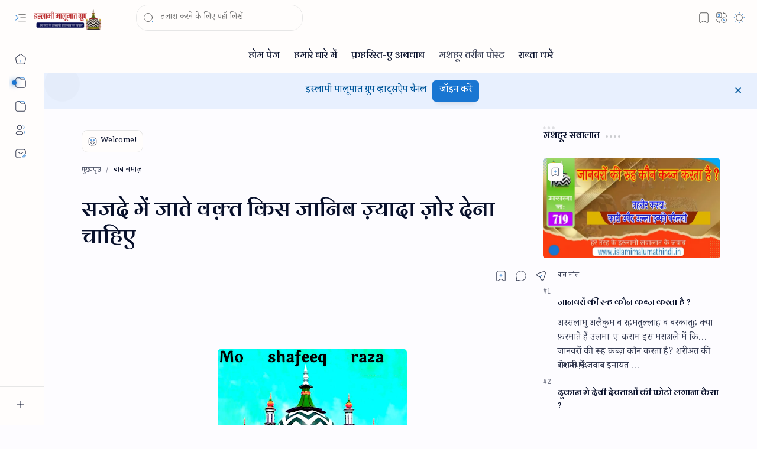

--- FILE ---
content_type: text/html; charset=UTF-8
request_url: https://www.islamimalumathindi.in/2022/10/Sajde-me-jate-waqt-kis-janib-zor-dena-chahiye.html
body_size: 96640
content:
<!DOCTYPE html>
<html class='nJs' dir='ltr' lang='hi'>
<head>
<script async='async' crossorigin='anonymous' src='https://pagead2.googlesyndication.com/pagead/js/adsbygoogle.js?client=ca-pub-8811089981210154'></script>
<meta charset='UTF-8'/>
<meta content='IE=edge' http-equiv='X-UA-Compatible'/>
<meta content='width=device-width, initial-scale=1.0, user-scalable=1.0, minimum-scale=1.0, maximum-scale=5.0' name='viewport'/>
<title>सजद&#2375; म&#2375;&#2306; ज&#2366;त&#2375; वक&#2364;&#2381;त क&#2367;स ज&#2366;न&#2367;ब ज&#2364;&#2381;य&#2366;द&#2366; ज&#2364;&#2379;र द&#2375;न&#2366; च&#2366;ह&#2367;ए</title>
<link href='https://www.islamimalumathindi.in/2022/10/Sajde-me-jate-waqt-kis-janib-zor-dena-chahiye.html' rel='canonical'/>
<meta content='सजदे में जाते वक़्त किस जानिब ज़्यादा ज़ोर देना चाहिए' name='description'/>
<meta content='ISLAMI MALUMAT, सजदे में जाते वक़्त किस जानिब ज़्यादा ज़ोर देना चाहिए, KEYWORD_1, KEYWORD_2, KEYWORD_3' name='keywords'/>
<meta content='general' name='rating'/>
<link href='https://blogger.googleusercontent.com/img/b/R29vZ2xl/AVvXsEjrvljvU4XVILN9412jVqwhdAAptYYoohfC5ExgY3imCW_y9ILAk4xpf0sbJX37JNrF8dO7jQB-SsutNpmYkURfN3XhxkJ9BndRgTKDO69qVOou6cO6r6XdyPQ54YaZ5DalRsxh-WDFw50QbVgo2_9nTAC1gL49_-TpQO3x4ajRtJFLpcmNRLL-Tehoqw/w1280-h720-p-k-no-nu/20220106_164209.png' rel='image_src'/>
<meta content='ISLAMI MALUMAT' name='application-name'/>
<meta content='ISLAMI MALUMAT' name='apple-mobile-web-app-title'/>
<meta content='true' name='apple-mobile-web-app-capable'/>
<meta content='https://blogger.googleusercontent.com/img/b/R29vZ2xl/AVvXsEgx17VgE6ry2943Aw0FFSxsiW1_GseaOXA-R77q62qkQptIir5xGhGZZSp3MiNCRITcM_w00_9cPT8Zm1kCpmpkYmblQOV-XiwmVqtzLmEbvxAub-S9jdpgGM1XlieJZA8iUqjw3SwZffu5pfuzBcehSvoFlDo8SG0MfF1Pp25WPFRHVz3lKpzDyhX5f90/w144-h144-p-k-no-nu/download%20%285%29.jpeg' name='msapplication-TileImage'/>
<link href='https://blogger.googleusercontent.com/img/b/R29vZ2xl/AVvXsEgx17VgE6ry2943Aw0FFSxsiW1_GseaOXA-R77q62qkQptIir5xGhGZZSp3MiNCRITcM_w00_9cPT8Zm1kCpmpkYmblQOV-XiwmVqtzLmEbvxAub-S9jdpgGM1XlieJZA8iUqjw3SwZffu5pfuzBcehSvoFlDo8SG0MfF1Pp25WPFRHVz3lKpzDyhX5f90/w57-h57-p-k-no-nu/download%20%285%29.jpeg' rel='apple-touch-icon' sizes='57x57'/>
<link href='https://blogger.googleusercontent.com/img/b/R29vZ2xl/AVvXsEgx17VgE6ry2943Aw0FFSxsiW1_GseaOXA-R77q62qkQptIir5xGhGZZSp3MiNCRITcM_w00_9cPT8Zm1kCpmpkYmblQOV-XiwmVqtzLmEbvxAub-S9jdpgGM1XlieJZA8iUqjw3SwZffu5pfuzBcehSvoFlDo8SG0MfF1Pp25WPFRHVz3lKpzDyhX5f90/w60-h60-p-k-no-nu/download%20%285%29.jpeg' rel='apple-touch-icon' sizes='60x60'/>
<link href='https://blogger.googleusercontent.com/img/b/R29vZ2xl/AVvXsEgx17VgE6ry2943Aw0FFSxsiW1_GseaOXA-R77q62qkQptIir5xGhGZZSp3MiNCRITcM_w00_9cPT8Zm1kCpmpkYmblQOV-XiwmVqtzLmEbvxAub-S9jdpgGM1XlieJZA8iUqjw3SwZffu5pfuzBcehSvoFlDo8SG0MfF1Pp25WPFRHVz3lKpzDyhX5f90/w72-h72-p-k-no-nu/download%20%285%29.jpeg' rel='apple-touch-icon' sizes='72x72'/>
<link href='https://blogger.googleusercontent.com/img/b/R29vZ2xl/AVvXsEgx17VgE6ry2943Aw0FFSxsiW1_GseaOXA-R77q62qkQptIir5xGhGZZSp3MiNCRITcM_w00_9cPT8Zm1kCpmpkYmblQOV-XiwmVqtzLmEbvxAub-S9jdpgGM1XlieJZA8iUqjw3SwZffu5pfuzBcehSvoFlDo8SG0MfF1Pp25WPFRHVz3lKpzDyhX5f90/w76-h76-p-k-no-nu/download%20%285%29.jpeg' rel='apple-touch-icon' sizes='76x76'/>
<link href='https://blogger.googleusercontent.com/img/b/R29vZ2xl/AVvXsEgx17VgE6ry2943Aw0FFSxsiW1_GseaOXA-R77q62qkQptIir5xGhGZZSp3MiNCRITcM_w00_9cPT8Zm1kCpmpkYmblQOV-XiwmVqtzLmEbvxAub-S9jdpgGM1XlieJZA8iUqjw3SwZffu5pfuzBcehSvoFlDo8SG0MfF1Pp25WPFRHVz3lKpzDyhX5f90/w114-h114-p-k-no-nu/download%20%285%29.jpeg' rel='apple-touch-icon' sizes='114x114'/>
<link href='https://blogger.googleusercontent.com/img/b/R29vZ2xl/AVvXsEgx17VgE6ry2943Aw0FFSxsiW1_GseaOXA-R77q62qkQptIir5xGhGZZSp3MiNCRITcM_w00_9cPT8Zm1kCpmpkYmblQOV-XiwmVqtzLmEbvxAub-S9jdpgGM1XlieJZA8iUqjw3SwZffu5pfuzBcehSvoFlDo8SG0MfF1Pp25WPFRHVz3lKpzDyhX5f90/w120-h120-p-k-no-nu/download%20%285%29.jpeg' rel='apple-touch-icon' sizes='120x120'/>
<link href='https://blogger.googleusercontent.com/img/b/R29vZ2xl/AVvXsEgx17VgE6ry2943Aw0FFSxsiW1_GseaOXA-R77q62qkQptIir5xGhGZZSp3MiNCRITcM_w00_9cPT8Zm1kCpmpkYmblQOV-XiwmVqtzLmEbvxAub-S9jdpgGM1XlieJZA8iUqjw3SwZffu5pfuzBcehSvoFlDo8SG0MfF1Pp25WPFRHVz3lKpzDyhX5f90/w144-h144-p-k-no-nu/download%20%285%29.jpeg' rel='apple-touch-icon' sizes='144x144'/>
<link href='https://blogger.googleusercontent.com/img/b/R29vZ2xl/AVvXsEgx17VgE6ry2943Aw0FFSxsiW1_GseaOXA-R77q62qkQptIir5xGhGZZSp3MiNCRITcM_w00_9cPT8Zm1kCpmpkYmblQOV-XiwmVqtzLmEbvxAub-S9jdpgGM1XlieJZA8iUqjw3SwZffu5pfuzBcehSvoFlDo8SG0MfF1Pp25WPFRHVz3lKpzDyhX5f90/w152-h152-p-k-no-nu/download%20%285%29.jpeg' rel='apple-touch-icon' sizes='152x152'/>
<link href='https://blogger.googleusercontent.com/img/b/R29vZ2xl/AVvXsEgx17VgE6ry2943Aw0FFSxsiW1_GseaOXA-R77q62qkQptIir5xGhGZZSp3MiNCRITcM_w00_9cPT8Zm1kCpmpkYmblQOV-XiwmVqtzLmEbvxAub-S9jdpgGM1XlieJZA8iUqjw3SwZffu5pfuzBcehSvoFlDo8SG0MfF1Pp25WPFRHVz3lKpzDyhX5f90/w180-h180-p-k-no-nu/download%20%285%29.jpeg' rel='apple-touch-icon' sizes='180x180'/>
<link href='https://blogger.googleusercontent.com/img/b/R29vZ2xl/AVvXsEgx17VgE6ry2943Aw0FFSxsiW1_GseaOXA-R77q62qkQptIir5xGhGZZSp3MiNCRITcM_w00_9cPT8Zm1kCpmpkYmblQOV-XiwmVqtzLmEbvxAub-S9jdpgGM1XlieJZA8iUqjw3SwZffu5pfuzBcehSvoFlDo8SG0MfF1Pp25WPFRHVz3lKpzDyhX5f90/w16-h16-p-k-no-nu/download%20%285%29.jpeg' rel='icon' sizes='16x16' type='image/png'/>
<link href='https://blogger.googleusercontent.com/img/b/R29vZ2xl/AVvXsEgx17VgE6ry2943Aw0FFSxsiW1_GseaOXA-R77q62qkQptIir5xGhGZZSp3MiNCRITcM_w00_9cPT8Zm1kCpmpkYmblQOV-XiwmVqtzLmEbvxAub-S9jdpgGM1XlieJZA8iUqjw3SwZffu5pfuzBcehSvoFlDo8SG0MfF1Pp25WPFRHVz3lKpzDyhX5f90/w32-h32-p-k-no-nu/download%20%285%29.jpeg' rel='icon' sizes='32x32' type='image/png'/>
<link href='https://blogger.googleusercontent.com/img/b/R29vZ2xl/AVvXsEgx17VgE6ry2943Aw0FFSxsiW1_GseaOXA-R77q62qkQptIir5xGhGZZSp3MiNCRITcM_w00_9cPT8Zm1kCpmpkYmblQOV-XiwmVqtzLmEbvxAub-S9jdpgGM1XlieJZA8iUqjw3SwZffu5pfuzBcehSvoFlDo8SG0MfF1Pp25WPFRHVz3lKpzDyhX5f90/w96-h96-p-k-no-nu/download%20%285%29.jpeg' rel='icon' sizes='96x96' type='image/png'/>
<link href='https://blogger.googleusercontent.com/img/b/R29vZ2xl/AVvXsEgx17VgE6ry2943Aw0FFSxsiW1_GseaOXA-R77q62qkQptIir5xGhGZZSp3MiNCRITcM_w00_9cPT8Zm1kCpmpkYmblQOV-XiwmVqtzLmEbvxAub-S9jdpgGM1XlieJZA8iUqjw3SwZffu5pfuzBcehSvoFlDo8SG0MfF1Pp25WPFRHVz3lKpzDyhX5f90/w192-h192-p-k-no-nu/download%20%285%29.jpeg' rel='icon' sizes='192x192' type='image/png'/>
<meta content='#482dff' name='theme-color'/>
<meta content='#482dff' name='msapplication-navbutton-color'/>
<meta content='#482dff' name='apple-mobile-web-app-status-bar-style'/>
<meta content='blogger' name='generator'/>
<link rel="alternate" type="application/atom+xml" title="ISLAMI MALUMAT - Atom" href="https://www.islamimalumathindi.in/feeds/posts/default" />
<link rel="alternate" type="application/rss+xml" title="ISLAMI MALUMAT - RSS" href="https://www.islamimalumathindi.in/feeds/posts/default?alt=rss" />
<link rel="service.post" type="application/atom+xml" title="ISLAMI MALUMAT - Atom" href="https://www.blogger.com/feeds/7512587981042340501/posts/default" />

<link rel="alternate" type="application/atom+xml" title="ISLAMI MALUMAT - Atom" href="https://www.islamimalumathindi.in/feeds/8433775432147843466/comments/default" />
<meta content='hi' property='og:locale'/>
<meta content='ISLAMI MALUMAT' property='og:site_name'/>
<meta content='सजदे में जाते वक़्त किस जानिब ज़्यादा ज़ोर देना चाहिए' property='og:title'/>
<meta content='https://www.islamimalumathindi.in/2022/10/Sajde-me-jate-waqt-kis-janib-zor-dena-chahiye.html' property='og:url'/>
<meta content='article' property='og:type'/>
<meta content='सजदे में जाते वक़्त किस जानिब ज़्यादा ज़ोर देना चाहिए' property='og:description'/>
<meta content='https://blogger.googleusercontent.com/img/b/R29vZ2xl/AVvXsEjrvljvU4XVILN9412jVqwhdAAptYYoohfC5ExgY3imCW_y9ILAk4xpf0sbJX37JNrF8dO7jQB-SsutNpmYkURfN3XhxkJ9BndRgTKDO69qVOou6cO6r6XdyPQ54YaZ5DalRsxh-WDFw50QbVgo2_9nTAC1gL49_-TpQO3x4ajRtJFLpcmNRLL-Tehoqw/w1280-h720-p-k-no-nu/20220106_164209.png' property='og:image'/>
<meta content='1280' property='og:image:width'/>
<meta content='720' property='og:image:height'/>
<meta content='सजदे में जाते वक़्त किस जानिब ज़्यादा ज़ोर देना चाहिए' property='og:image:alt'/>
<meta content='सजदे में जाते वक़्त किस जानिब ज़्यादा ज़ोर देना चाहिए' name='twitter:title'/>
<meta content='https://www.islamimalumathindi.in/2022/10/Sajde-me-jate-waqt-kis-janib-zor-dena-chahiye.html' name='twitter:url'/>
<meta content='सजदे में जाते वक़्त किस जानिब ज़्यादा ज़ोर देना चाहिए' name='twitter:description'/>
<meta content='summary_large_image' name='twitter:card'/>
<meta content='सजदे में जाते वक़्त किस जानिब ज़्यादा ज़ोर देना चाहिए' name='twitter:image:alt'/>
<meta content='https://blogger.googleusercontent.com/img/b/R29vZ2xl/AVvXsEjrvljvU4XVILN9412jVqwhdAAptYYoohfC5ExgY3imCW_y9ILAk4xpf0sbJX37JNrF8dO7jQB-SsutNpmYkURfN3XhxkJ9BndRgTKDO69qVOou6cO6r6XdyPQ54YaZ5DalRsxh-WDFw50QbVgo2_9nTAC1gL49_-TpQO3x4ajRtJFLpcmNRLL-Tehoqw/w1280-h720-p-k-no-nu/20220106_164209.png' name='twitter:image'/>
<meta content='1280' name='twitter:image:width'/>
<meta content='720' name='twitter:image:height'/>
<style>/*
==========================================================

  >  Template Information:

     Name                : Plus UI
     Id                  : plus-ui
     Version             : 3.2.0
     Stage               : release
     Type                : Premium
     Filename            : plus-ui.xml
     Published           : November 02, 2021
     Updated             : April 28, 2025
     Platform            : Blogger
     CSS                 : Vanilla
     JavaScript          : Vanilla, Modules
     Compatible Browsers : Modern
     Copyright (c)       : Fineshop Design
     Developers          : Deo Kumar, Sagar Bishnoi, Armaan Kumar
     Website             : https://fineshopdesign.com
     Demo                : https://plus-ui.blogspot.com

==========================================================
*/
/*--[ CSS variables ]--*/

:root {
/* Colors */
--lStatusC: #482dff;
--lHeadC: #08102b;
--lBodyC: #08102b;
--lBodyCa: #989b9f;
--lBodyB: #fdfcff;
--lLinkC: #1976d2;
--lLinkB: #1976d2;
--lIconC: #08102b;
--lIconCa: #08102b;
--lIconCs: #767676;
--lHeaderC: #343435;
--lHeaderB: #fffdfc;
--lNotifB: #e8f0fe;
--lNotifC: #01579b;
--lContentB: #fffdfc;
--lContentL: #e6e6e6;
--lMenuB: #fffdfc;
--lSrchB: #fffdfc;
--lMobB: #fffdfc;
--lMobC: #08102b;
--lFotB: #fffdfc;
--lFotC: #08102b;
--darkT: #fffdfc;
--darkTa: #989b9f;
--darkL: #8775f5;
--darkB: #1e1e1e;
--darkBa: #2d2d30;
--darkBs: #252526;

/* Font family */
--fontS: ui-sans-serif, system-ui, -apple-system, BlinkMacSystemFont, Segoe UI, Roboto, Helvetica Neue, Arial, Noto Sans, sans-serif, "Apple Color Emoji", "Segoe UI Emoji", Segoe UI Symbol, "Noto Color Emoji";
--fontH: "Google Sans Text", var(--fontS);
--fontB: "Google Sans Text", var(--fontS);
--fontBa: "Google Sans Text", var(--fontS);
--fontC: "Google Sans Mono", monospace;

/* SVG */
--svgW: 22px;
--svgH: 22px;
--svgC: currentColor;

/* Icon */
--iconC: var(--lIconC);
--iconCa: var(--lIconCa);
--iconCs: var(--lIconCs);
--iconHr: 15px;

/* Body */
--headC: var(--lHeadC);
--bodyC: var(--lBodyC);
--bodyCa: var(--lBodyCa);
--bodyB: var(--lBodyB);

/* Link */
--linkC: var(--lLinkC);
--linkB: var(--lLinkB);

/* Button */
--linkR: 6px;

/* Header */
--headerC: var(--lHeaderC);
--headerB: var(--lHeaderB);
--headerT: 16px;
--headerW: 400;
--headerL: 1px;
--headerH: 60px;
--headerHm: 55px;
--headerHc: var(--headerH);

/* Notification */
--notifB: var(--lNotifB);
--notifC: var(--lNotifC);
--notifH: 60px;

/* Content */
--contentB: var(--lContentB);
--contentBs: #f1f1f0;
--contentBa: #f6f6f6;
--contentL: var(--lContentL);
--contentLa: #b5b5b4;
--contentW: 1280px;
--sideW: 300px;
--transB: rgba(0,0,0,.05);

/* Page */
--pageW: 780px;
--pageW: 780px;
--postT: 36px;
--postF: 16px;
--postTm: 28px;
--postFm: 15px;

/* Widget */
--widgetT: 16px;
--widgetTw: 700;
--widgetTa: 25px;
--widgetTac: #989b9f;

/* Navigation Menu */
--menuB: var(--lMenuB);
--menuC: #08102b;
--menuW: 230px;
--menuL: 1px;

/* Tabbed Menu */
--navB: var(--contentB);

/* Search */
--srchB: var(--lSrchB);
--srchDr : 20px;

/* Mobile Menu */
--mobB: var(--lMobB);
--mobC: var(--lMobC);
--mobHv: #f1f1f0;
--mobL: 1px;
--mobBr: 12px;

/* Footer */
--fotB: var(--lFotB);
--fotC: var(--lFotC);
--fotL: 1px;

/* Border radius */
--greetR: 10px;
--thumbEr: 5px;

/* Thumbnail */
--thumbR: 16 / 9;
--thumbSb: linear-gradient(90deg, rgba(255,255,255,0) 0, rgba(255,255,255,.3) 20%, rgba(255,255,255,.6) 60%, rgba(255,255,255, 0));

/* Carousel */
--sliderR: 5 / 2;

/* Syntax */
--synxB: #f6f6f6;
--synxC: #2f3337;
--synxOrange: #b75501;
--synxBlue: #015692;
--synxGreen: #54790d;
--synxRed: #f15a5a;
--synxGray: #656e77;
--synxGold: #72621d;
--synxPurple: #803378;
--synxDot1: #f1645e;
--synxDot2: #eebd3e;
--synxDot3: #3cab4e;

/* Box shadow */
--bs-1: 0 5px 35px rgb(0 0 0 / 7%);

/* Transitions */
--trans-1: all .1s ease;
--trans-2: all .2s ease;
--trans-3: all .3s ease;
--trans-4: all .4s ease;
--trans-5: all .15s cubic-bezier(0.4, 0, 0.2, 1);

/* Status bar */
--statusC: var(--lStatusC);

/* Selection */
--selectC: #fff;
--selectB: var(--linkB);

/* Scroll */
--scrollT: rgba(0,0,0,.05);
--scrollB: rgba(0,0,0,.15);
--scrollBh: rgba(0,0,0,.25);
--scrollBa: rgba(0,0,0,.25);
--scrollH: 8px;
--scrollV: var(--scrollH);
--scrollR: 2px;

/* Constants */
--white: #fffdfc;
--black: #1e1e1e;

--aInvert: 0;

/* Messages */
--m-new: 'New!';
--m-free: 'Free!';
--m-showAll: 'Show all';
--m-hideAll: 'Hide all';
}

:root.lzD.drK, :root:not(.lzD) .modI:checked ~ .mainW {
--statusC: #1e1e1e;
--bodyB: var(--darkB);
--bodyC: var(--darkT);
--headC: var(--darkT);
--linkC: var(--darkL);
--linkB: var(--darkL);
--menuB: var(--darkB);
--menuC: var(--darkT);
--headerB: var(--darkB);
--headerC: var(--darkT);
--srchB: var(--darkB);
--navB: var(--darkB);
--notifB: var(--darkBa);
--notifC: rgba(255,255,255,.9);
--fotB: var(--darkB);
--fotC: var(--darkT);
--mobB: var(--darkBa);
--mobC: var(--darkT);
--mobHv: #252526;
--contentB: #252526;
--contentBs: #303031;
--contentBa: #252526;
--contentL: #444444;
--contentLa: #696969;
--transB: rgba(255,255,255,.05);
--thumbSb: linear-gradient(90deg, rgba(0,0,0,0) 0, rgba(0,0,0,.2) 20%, rgba(0,0,0,.4) 60%, rgba(0,0,0,0));
--synxB: var(--darkBa);
--synxC: #fff;
--synxBlue: #41a2ef;
--synxGreen: #98c379;
--synxPurple: #c678dd;
--synxRed: #e06c73;
--synxGold: #bba43d;
--synxOrange: #cc6c1a;
--scrollT: rgba(255,255,255,.05);
--scrollB: rgba(255,255,255,.15);
--scrollBh: rgba(255,255,255,.25);
--scrollBa: rgba(255,255,255,.25);
--aInvert: 1;
}

:root.thS:not(.th0) {
--linkC: var(--th-22);
--linkB: var(--th-22);
--selectB: var(--th-22);
}

:root.thS:not(.th0).drK {
--linkC: var(--th-14);
--linkB: var(--th-14);
}

:root.thS:not(.th0):not(.drK) {
--statusC: var(--th-20);
--notifB: var(--th-2);
--notifC: var(--th-20);
}

/*<![CDATA[*/

/*--[ Global ]--*/

/* Standard CSS */
*{-webkit-tap-highlight-color:transparent}
*, ::after, ::before{-webkit-box-sizing:border-box;box-sizing:border-box}
h2, h2, h2, h6{margin:0;font-weight:700;font-family:Bombay Black;color:var(--headC)}
h1{font-size:1.9rem}
h2{font-size:1.7rem}
h3{font-size:1.5rem}
h4{font-size:1.4rem}
h5{font-size:1.3rem}
h6{font-size:1.2rem}
a{color:var(--linkC);text-decoration:none}
a:hover{opacity:.9;transition:opacity .1s ease}
table{border-spacing:0}
iframe{max-width:100%;border:0;margin-left:auto;margin-right:auto}
input, button, select, textarea{outline:none;font:inherit;font-size:100%;color:inherit;line-height:normal}
input[type=search]::-ms-clear, input[type=search]::-ms-reveal{display:none;appearance:none;width:0;height:0}
input[type=search]::-webkit-search-decoration, input[type=search]::-webkit-search-cancel-button, input[type=search]::-webkit-search-results-button, input[type=search]::-webkit-search-results-decoration{display:none;-webkit-appearance:none;appearance:none}
button{margin:0;padding:0;background:transparent;text-align:unset;border:none;outline:none}
img{display:block;position:relative;max-width:100%;height:auto}
svg{width:var(--svgW);height:var(--svgH);fill:var(--svgC)}
svg.fill, svg .fill{fill:var(--svgC)}
svg.line, svg .line{fill:none;stroke:var(--svgC);stroke-linecap:round;stroke-linejoin:round;stroke-width:1.25}
svg.line.c, svg.line .c, svg .line.c{fill:none;stroke:var(--linkC)}
svg.c, svg .c, svg.fill.c, svg.fill c, svg .fill.c{fill:var(--linkC)}
svg.line.c1, svg.line .c1, svg .line.c1{fill:none;stroke:var(--iconCa)}
svg.c1, svg .c1, svg.fill.c1, svg .fill.c1{fill:var(--iconCa)}
svg.line.c2, svg.line .c2, svg .line.c2{fill:none;stroke:var(--iconCs);opacity:.4}
svg.c2, svg .c2, svg.fill.c2, svg .fill.c2{fill:var(--iconCs);opacity:.4}
[hidden]:not([hidden=false]), body .hidden{display:none}
body .invisible{visibility:hidden}
.clear{width:100%;display:block;margin:0;padding:0;float:none;clear:both}
.fCls{display:block;margin:0;padding:0;border:none;outline:none;position:fixed;inset:-50%;z-index:1;background:transparent;visibility:hidden;opacity:0;pointer-events:none;transition:var(--trans-1)}
.free::after, .new::after{content:var(--m-free);display:inline-block;color:var(--linkC);font-size:12px;font-weight:400;margin:0 5px}
.new::after{content:var(--m-new)}

/* Blog admin */
.blog-admin{display:none}
:root:not(.iAd) .show-if-admin, :root:not(.iUs) .show-if-user, :root.iAd .hide-if-admin, :root.iUs .hide-if-user{display:none}

/* No script */
html:not(.nJs) .hide-if-js{display:none}

/* Lazied */
:root:not(.lzD) .aprW,:root:not(.lzD) .thmW,:root:not(.lzD) .wBkm,:root:not(.lzD) .wTrans{display:none}

/* Selection*/
::selection{color:var(--selectC);background:var(--selectB)}

/* Scrollbar */
::-webkit-scrollbar{-webkit-appearance:none;width:var(--scrollV);height:var(--scrollH)}
::-webkit-scrollbar-track{background:var(--scrollT)}
::-webkit-scrollbar-thumb{background:var(--scrollB);border-radius:var(--scrollR);border:none}
::-webkit-scrollbar-thumb:hover{background:var(--scrollBh)}
::-webkit-scrollbar-thumb:active{background:var(--scrollBa)}
@media screen and (max-width: 500px){
:root{--scrollH:4px;--scrollV:4px;--scrollR:0}
}

/* Main element */
html{scroll-behavior:smooth;overflow-x:hidden}
body{position:relative;margin:0;padding:0;top:0;width:100%;font-family:Mehr Nastaliq Web;font-size:14px;background:var(--bodyB);color:var(--bodyC);-webkit-font-smoothing:antialiased;transition:inset .2s,padding .2s,margin .2s}
.mainW{background:var(--bodyB);color:var(--bodyC)}
.secIn{margin:0 auto;padding-left:20px;padding-right:20px}

/* Notification section */
.ntfC{display:flex;position:relative;min-height:var(--notifH);background:var(--notifB);color:var(--notifC);padding:10px 0; font-family:Mehr Nastaliq Web;  font-size:13px;transition:var(--trans-2);transition-property:min-height;overflow:hidden}
.ntfC::before{content:'';position:absolute;top:-12px;inset-inline-start:-12px;width:60px;height:60px;background:rgba(0,0,0,.15);display:block;border-radius:50%;opacity:.1}
.ntfC .secIn{display:flex;align-items:center}
.ntfC .secIn{width:100%;position:relative}
.ntfC .c{display:flex;align-items:center;cursor:pointer}
.ntfC .c::after{content:'\2715';line-height:18px;font-size:17px}
.ntfT{width:100%;padding-right:15px;text-align:center;  font-family: 'Noto Serif Devanagari';line-height: 20px; }
.ntfT a{color:var(--linkC);font-weight:700     font-family: 'Noto Serif Devanagari';}
.ntfI:checked ~ .ntfC{height:0;min-height:0;margin:0;padding:0;opacity:0;visibility:hidden}
.ntfA{display:inline-flex;align-items:center;justify-content:center;text-align:initial; font-size: 17px;}
.ntfA >a{flex-shrink:0;white-space:nowrap;display:inline-block;margin-inline-start:10px;padding:8px 12px;border-radius:var(--linkR);background:var(--linkB);color:#fffdfc;font-size:17px;font-weight:400;box-shadow:0 10px 8px -8px rgb(0 0 0 / 12%);text-decoration:none}

/* Fixed element */
.fixL{display:flex;align-items:center;position:fixed;left:0;right:0;bottom:0;margin-bottom:-40px;padding:20px;z-index:20;transition:var(--trans-1);width:100%;height:100%;opacity:0;visibility:hidden}
.fixLi, .fixL .cmBri{width:100%;max-width:680px;max-height:calc(100% - var(--headerHc));border-radius:12px;transition:inherit;z-index:3;display:flex;overflow:hidden;position:relative;margin:0 auto;box-shadow:0 5px 30px 0 rgba(0,0,0,.05)}
.fixLs{display:flex;flex-direction:column;width:100%;background:var(--contentB)}
.fixH{position:-webkit-sticky;position:sticky;top:0;display:flex;align-items:center;gap:10px;width:100%;padding:0 20px;border-bottom:1px solid var(--contentL);z-index:1}
.fixH a{color:inherit}
.fixH .cl{display:flex;align-items:center;justify-content:flex-end;gap:2px}
.fixH .cl, .fixH .c{position:relative;flex-shrink:0}
.fixH .cl >*, .fixH .c{--svgW:16px;--svgH:16px;display:inline-flex;align-items:center;gap:6px;justify-content:center;min-width:30px;min-height:30px;padding:0 7px;}
.fixH .cl >:last-child, .fixH .c:last-child{margin-inline-end:-7px}
.fixH .cl label, .fixH .c{cursor:pointer}
.fixT::before{content:attr(data-text);flex-grow:1;padding:16px 0;font-size:90%;opacity:.8}
.fixT .c::before{content:attr(aria-label);font-size:11px;opacity:.7}
.fixC{padding:20px;overflow-x:hidden;overflow-y:auto;width:100%}
.fixL .fCls{background:rgba(0,0,0,.3);-webkit-backdrop-filter:saturate(180%) blur(10px);backdrop-filter:saturate(180%) blur(10px)}
.fixI:checked ~ .fixL{margin-bottom:0;opacity:1;visibility:visible}
.fixI:checked ~ .fixL .fCls{visibility:visible;opacity:1;pointer-events:auto}
.shBri{max-width:520px}

/* Header section */
.mainH{--svgW:20px;--svgH:20px;width:100%;z-index:10;position:-webkit-sticky;position:sticky;top:0;transition:inset .3s ease-in-out}
.mainH a{color:inherit}
.mainH svg{opacity:.8}
.headC{position:relative;height:var(--headerHc);color:var(--headerC);background:var(--headerB);display:flex;gap:6px}
.headC::after{content:'';position:absolute;inset:auto 0 0 0;border-top:var(--headerL) solid var(--contentL)}
.headL{display:flex;align-items:center;width:var(--menuW);padding-inline-start:20px}
.headL .tNav{flex-shrink:0;cursor:pointer}
.headL .headN{display:flex;align-items:center;width:calc(100% - 30px);height:100%;padding-inline-start:5px}
.Header{position:relative;display:flex;align-items:center;gap:10px;width:fit-content;max-width:100%;overflow:hidden}
.Header img{max-width:160px;max-height:45px;width:auto;height:auto}
.Header.a .headI{position:absolute;top:50%;left:50%;transform:translate(-50%,-50%)}
.Header.b .headI{border-radius:8px}
.Header.b .headI >*{position:absolute;top:0;left:0;width:100%;height:100%}
.Header.b img{max-width:unset;max-height:unset;object-fit:cover;object-position:center}
.Header.b .hasSub::after{display:block;margin-inline-start:0;text-overflow:ellipsis;overflow:hidden}
.Header.r .headH{display:none}
.headI{position:relative;display:flex;align-items:center;justify-content:center;flex-shrink:0;min-height:40px;min-width:40px;overflow:hidden}
.headH{position:relative;display:block;color:inherit;font-size:var(--headerT);font-weight:var(--headerW);white-space:nowrap;text-overflow:ellipsis;overflow:hidden}
.headH::after{margin-inline-start:3px;font:400 11px var(--fontB);opacity:.6}
.hasSub::after{content:attr(data-sub)}
.headR{position:relative;display:flex;align-items:center;justify-content:space-between;gap:15px;flex-grow:1;padding-inline-end:20px}
.headP{display:flex;justify-content:flex-end;position:relative}
.headIc{position:relative;display:flex;justify-content:flex-end;gap:4px;list-style:none;margin:0;padding:0;margin-inline-end:-5px;font-size:11px}
.headIc .isSrh{display:none}
.navI:checked ~ .co .tNav svg,.navI:not(:checked) ~ .ex .tNav svg{transform:rotate(180deg)}
[dir=rtl] .tNav svg{transform:rotate(180deg)}
[dir=rtl] .navI:checked ~ .co .tNav svg,[dir=rtl] .navI:not(:checked) ~ .ex .tNav svg{transform:rotate(0deg)}

/* Toogle button */
.tIc{position:relative;display:flex;align-items:center;justify-content:center;width:30px;height:30px;cursor:pointer}
.tIc::before{content:'';background:var(--transB);border-radius:var(--iconHr);position:absolute;inset:0;opacity:0;visibility:hidden;transition:var(--trans-1)}
.tIc:hover::before{opacity:1;visibility:visible;transform:scale(1.3)}
:root.lzD.lgT .tDL .d1, :root.lzD.drK .tDL .d2, :root:not(.lzD) .modI:checked ~ .mainW .tDL .d2, :root:not(.lzD) .modI:not(:checked) ~ .mainW .tDL .d1{display:none}

/* mainR section */
.mainR{flex-grow:1;position:relative;transition:var(--trans-1);transition-property:width}
.mainC.secIn{padding-top:20px}
.mainC .section, .mainC .widget{margin-top:40px}
.mainC .section:first-child, .mainC .section.mobM, .mainC .widget:first-child, .mainC .widget.hidden + .widget, .mainC .section.no-items + .section, .mainC #HTML11, #sec_Under_Header .widget{margin-top:0}
.mainR .section.no-items{display:none}
.mainA .widget{margin-bottom:40px}
.mainB{display:flex;flex-direction:column;justify-content:center}
.sideB{display:flex;flex-direction:column;width:100%;max-width:500px;margin:50px auto 0}
.sideS{position:-webkit-sticky;position:sticky;top:calc(var(--headerHc) + 20px)}

/* Menu */
.mnBrs{display:flex;flex-direction:column;background:var(--menuB);color:var(--menuC)}
.mnBr a{color:inherit}
.mnBr ul{list-style:none;margin:0;padding:0}
.mnMob{position:-webkit-sticky;position:sticky;bottom:0;background:inherit;border-top:1px solid var(--contentL);padding:15px 20px 20px;text-align:center;z-index:1}
.mnMob .mSoc{display:flex;justify-content:center;left:-7px;margin-top:5px;position:relative;right:-7px;width:calc(100% + 14px)}
.mnMob:not(.no-items) + .mnMen{padding-bottom:100px}
.mnMen{height:100%;padding:20px 15px}
.mnH{--svgW:16px;--svgH:16px;display:flex;background:inherit;padding:0 15px;border-bottom:1px solid var(--contentL);z-index:2}
.mnH .c{display:inline-flex;align-items:center;padding:15px 10px;cursor:pointer}
.mnH .c::after{content:attr(aria-label);font-size:11px;margin:0 12px;opacity:.6}
.mMenu{margin-bottom:10px}
.mMenu >*{display:inline}
.mMenu >*:not(:last-child)::after{content:'\00B7';font-size:90%;opacity:.6}
.mMenu a:hover{text-decoration:underline}
.mSoc >*{position:relative}
.mSoc svg{z-index:1}
.mSoc svg, .mnMn svg{width:20px;height:20px;opacity:.8}
.mSoc span, .mMenu span{opacity:.7}
.mNav{display:none;position:relative;max-width:30px}
.mNav > label{cursor:pointer}
.mnMn input{display:none}
.mnMn li{position:relative}
.mnMn >li.br::after{content:'';display:block;border-bottom:1px solid var(--contentL);margin:12px 5px}
.mnMn li:not(.mr) a:hover, .mnMn li:not(.mr) input + label:hover{background:var(--transB);color:var(--linkC)}
.mnMn li:not(.mr) ul{padding-inline-start:14px;overflow:hidden}
.mnMn li li{max-height:0;opacity:0;visibility:hidden;transition:all 0.3s ease;transition-property:max-height,opacity,visibility}
.mnMn a, .mnMn li:not(.mr) input + label{display:flex;align-items:center;padding:10px 5px;position:relative;border-radius:8px}
.mnMn a, .mnMn li input + label{cursor:pointer}
.mnMn a:hover{opacity:1;color:inherit}
.mnMn li.mr input + label{display:flex;padding:10px 0 5px;font-size:13px;opacity:0.7}
.mnMn a span, .mnMn li input + label span{white-space:nowrap;overflow:hidden;text-overflow:ellipsis}
.mnMn >li >a, .mnMn >li:not(.mr) >label, .mnMn li.mr li a{width:calc(100% + 10px);left:-5px;right:-5px}
.mnMn >li.nt >a::before, .mnMn >li.nt:not(.mr) >label::before, .mnMn ul li.nt a::before{content:'';position:absolute;inset-block-start:7px;inset-inline-start:7px;display:inline-flex;width:8px;height:8px;border-radius:99px;background-color:var(--linkC);animation:nav-notif 2s linear infinite;z-index:1}
@keyframes nav-notif{0%{box-shadow:0 0 0 var(--linkC)}50%{box-shadow:0 0 10px var(--linkC)}}
.mnMn input + label::after{content:'';flex-shrink:0;width:14px;height:14px;margin-inline:auto 5px;background:url("data:image/svg+xml;utf8,<svg xmlns='http://www.w3.org/2000/svg' viewBox='0 0 24 24' fill='none' stroke='%23989b9f' stroke-linecap='round' stroke-linejoin='round' stroke-miterlimit='10' stroke-width='1.25'><g transform='translate(12.000000, 12.000000) rotate(0.000000) translate(-12.000000, -12.000000) translate(5.000000, 8.500000)'><polyline points='14 0 7 7 0 0'></polyline></g></svg>") center / cover no-repeat;transition:transform 0.3s ease;transform:rotate(0deg)}
.mnMn ul li >*{height:40px}
.mnMn li a >*, .mnMn input + label >*{margin:0 5px}
.mnMn >li >a:hover svg{color:var(--linkC)}
.mnMn svg{flex-shrink:0}
.mnMn input:checked + label::after{transform:rotate(180deg)}
.mnMn input:checked ~ ul li{max-height:40px;opacity:1;visibility:visible}
.mnMn li:not(.mr) input ~ ul li::before{content:'';position:absolute;width:14px;height:60px;bottom:50%;border-end-start-radius:8px;border-inline-start:1px solid var(--contentL);border-block-end:1px solid var(--contentL)}

/* Menu desktop */
@media screen and (min-width:896px){
.navI:checked ~ .ex .mainL, .navI:checked ~ .ex .mnMob, .navI:not(:checked) ~ .co .mainL, .navI:not(:checked) ~ .co .mnMob{width:75px}
.navI:checked ~ .ex .mnMob .PageList, .navI:checked ~ .ex .mnMob .mSoc, .navI:not(:checked) ~ .co .mnMob .PageList, .navI:not(:checked) ~ .co .mnMob .mSoc{display:none}
.navI:checked ~ .ex .mnBrs .mNav, .navI:not(:checked) ~ .co .mnBrs .mNav{display:flex}
.navI:not(:checked) ~ .ex .mnMn li:not(.mr) ul li >*, .navI:checked ~ .co .mnMn li:not(.mr) ul li >*{margin-inline-start:14px}
.navI:checked ~ .ex .mnMn li:hover li, .navI:not(:checked) ~ .co .mnMn li:hover li{max-height:40px;visibility:visible;opacity:1;transition:none}
.navI:checked ~ .ex .mnMn input ~ ul li::before, .navI:not(:checked) ~ .co .mnMn input ~ ul li::before{display:none}
.navI:not(:checked) ~ .ex .mnMn li:not(.mr) input:checked ~ label, .navI:checked ~ .co .mnMn li:not(.mr) input:checked ~ label{background:var(--transB);color:var(--linkC)}
.navI:checked ~ .ex .mnMn a:hover, .navI:not(:checked) ~ .co .mnMn a:hover{opacity:1;color:inherit}
.navI:checked ~ .ex .mnMn > li >a, .navI:checked ~ .ex .mnMn input + label, .navI:not(:checked) ~ .co .mnMn >li >a, .navI:not(:checked) ~ .co .mnMn input + label{max-width:40px;border-radius:var(--iconHr)}
.navI:checked ~ .ex .mnMn input + label, .navI:not(:checked) ~ .co .mnMn input + label{overflow:hidden}
.navI:checked ~ .ex .mnMn li.mr, .navI:not(:checked) ~ .co .mnMn li.mr{display:none}
.navI:checked ~ .ex .mnMn >li.br::after, .navI:not(:checked) ~ .co .mnMn >li.br::after{max-width:20px}
.navI:not(:checked) ~ .ex .mnBrs, .navI:checked ~ .co .mnBrs{overflow:hidden}
.navI:checked ~ .ex .mnMen, .navI:checked ~ .ex .mnMen:hover, .navI:not(:checked) ~ .co .mnMen, .navI:not(:checked) ~ .co .mnMen:hover{overflow-y:visible;overflow-x:visible}
.navI:checked ~ .ex .mnMn >li >a span, .navI:checked ~ .ex .mnMn li:not(.mr) ul, .navI:not(:checked) ~ .co .mnMn >li >a span, .navI:not(:checked) ~ .co .mnMn li:not(.mr) ul{position:absolute;top:3px;inset-inline-start:35px;margin:0 5px;padding:8px 10px;border-radius:16px;border-start-start-radius:5px;max-width:160px;background:var(--contentB);opacity:0;visibility:hidden;border:1px solid var(--contentL);z-index:2}
.navI:checked ~ .ex .mnMn >li >a:hover span, .navI:checked ~ .ex .mnMn li:not(.mr):hover ul, .navI:not(:checked) ~ .co .mnMn >li >a:hover span, .navI:not(:checked) ~ .co .mnMn li:not(.mr):hover ul{opacity:1;visibility:visible}
.navI:checked ~ .ex .mnMn li:not(.mr) ul, .navI:not(:checked) ~ .co .mnMn li:not(.mr) ul{padding:0;margin:0;overflow:hidden;display:block}
.navI:checked ~ .ex .mnMn li:not(.mr):last-child ul, .navI:not(:checked) ~ .co .mnMn li:not(.mr):last-child ul{top:auto;bottom:3px;border-start-start-radius:15px;border-end-start-radius:5px}
.navI:checked ~ .ex .mnMn ul li >*, .navI:not(:checked) ~ .co .mnMn ul li >*{border-radius:0}
}

/* Menu mobile */
@media screen and (max-width:896px){
.mnMn li:not(.mr) li >*{margin-inline-start:14px}
.mnMn li:not(.mr) input:checked ~ label{background:var(--transB);color:var(--linkC)}
.navI:checked ~ .mainW .mnMn li li a:hover svg{fill:var(--linkC)}
.navI:checked ~ .mainW .mnMn li li a:hover svg.line{fill:none;stroke:var(--linkC)}
}

/* Footer */
.mainF{padding-top:30px;padding-bottom:30px;margin-top:40px;background:var(--fotB);font-size:97%;line-height:1.8em;color:var(--fotC);border-top:var(--fotL) solid var(--contentL)}
.fotN{position:relative;display:flex;flex-wrap:wrap;gap:25px}
.fotN .section,.fotN .widget{margin:0}
.fotW{--numI:4;flex-grow:1;display:grid;grid-template-columns:repeat(var(--numI),1fr);gap:25px}
.g3 > .fotW{--numI:3}
.fotW .title{color:inherit;margin-bottom:12px;font-weight:700;font-size:20px}
.fotW ul{list-style:none;margin:0;padding:0;display:flex;flex-direction:column;gap:5px;line-height:20px;  font-size: 16px;}
.fotW li{display:flex;gap:5px}
.fotW li::before{content:'\2013';opacity:.3}
.fotW a{display:inline-block;color:inherit;word-break:break-word}
.fotW a:hover{text-decoration:underline}
.fotA{width:35%;min-width:350px;display:flex;flex-direction:column;gap:20px}
.abtU::before{content:attr(data-text);font-size:16px;opacity:.6;display:block;margin-bottom:10px}
.abtL{position:relative;flex:0 0 40px;width:40px;height:40px;background:var(--transB);border-radius:8px;overflow:hidden}
.abtI{position:absolute;inset:0}
.abtL img{object-fit:cover;object-position:center;transition:var(--trans-3)}
.abtL img.lazyload,.abtL img.lazyloading{filter:brightness(0.98) blur(10px);transform:scale(1.08)}
.abtT{display:flex;align-items:center;gap:10px}
.abtT h2{color:inherit;font-size:1.2rem;white-space:nowrap;text-overflow:ellipsis;overflow:hidden}
.abtD{line-height:1.4em;margin:12px 0 0;     font-size: 16px;}
.fotS{display:flex;flex-wrap:wrap;align-items:center;gap:6px;list-style:none;padding:0;margin:0}
.fotS li >*{--svgW:20px;--svgH:20px;color:inherit;display:inline-flex;align-items:center;justify-content:center;width:30px;height:30px;background:var(--contentBa);border:1px solid var(--contentL);border-radius:var(--linkR);opacity:1}
.fotS li >:not(a){opacity:.8}
.fotS li >a:hover{background:var(--contentBs)}

/* Footer bottom */
.fotB{display:flex;flex-direction:column;gap:12px;margin-top:30px;overflow:hidden}
.fotC{display:inline-flex;justify-content:space-between;width:100%;line-height:1.4}
.fotC .credit{flex-shrink:0;max-width:100%;display:-webkit-box;-webkit-line-clamp:2;-webkit-box-orient:vertical;overflow:hidden}
.fotC .credit a{display:inline-flex;align-items:center;white-space:nowrap}
.fotC .credit a svg{width:13px;height:13px;margin:0 3px;flex-shrink:0}
.fotC .creator{margin-inline-start:20px;white-space:nowrap;opacity:0}

/* Article section */
.blogP .ntry.noAd .widget{display:none}
.onId .blogP{--gapC:18px;--gapR:36px;--numI:1;display:grid;grid-template-columns:repeat(var(--numI), 1fr);gap:var(--gapR) var(--gapC)}
.onId .blogP.mty{display:block;width:100%;left:0;right:0}
.onId .blogP.mty >.noPosts{width:100%;margin:0}
.onId .blogP >*{--szpd:0px;position:relative;overflow:hidden}
.onId .blogP >*:not(.pTag){padding-bottom:calc(var(--szpd) + 35px)}
.onId .blogP .pAdIf{padding:0}
.onId .blogP .pTag{padding-bottom:0}
.onId .blogP .pInf{position:absolute;inset:auto var(--szpd, 0) var(--szpd, 0)}
.onId .blogP .pTag .pCntn{padding-bottom:var(--szpd)}

/* No post */
.blogP >.noPosts{display:flex;align-items:center;justify-content:center;min-height:120px;padding:40px 15px;background:var(--contentB);border:2px dashed var(--contentL);border-radius:5px}

/* Blog title */
.blogT{position:relative;display:flex;align-items:center;justify-content:space-between;font-size:14px;margin:0 0 30px}
.blogT .t, .blogT .title{margin:0;flex-grow:1}
.blogT .t{word-break:break-word;display:-webkit-box;-webkit-line-clamp:2;-webkit-box-orient:vertical;overflow:hidden}
.blogT .t span{font-weight:400;font-size:90%;opacity:.7}
.blogT .t span::before{content:attr(data-text)}
.blogT .t span::after{content:'';margin:0 4px}
.blogT .t span.hm::after{content:'/';margin:0 8px}

/* Thumbnail */
.pThmb{position:relative;border-radius:5px;margin-bottom:20px;background:var(--transB);overflow:hidden}
.pThmb:not(.nul)::before{content:'';position:absolute;inset:0;transform:translateX(-100%);background-image:var(--thumbSb);animation:shimmer 2s infinite}
.pThmb .thmb{display:block;position:relative;padding-top:calc(100% / (var(--thumbR)));color:inherit;transition:var(--trans-4)}
.pThmb .thmb:hover{opacity:1}
article:hover >.pThmb:not(.nul) .thmb{transform:scale(1.03)}
.imgThm{display:block;position:absolute;top:50%;left:50%;font-size:12px;text-align:center;transform:translate(-50%,-50%);transition:var(--trans-3);transition-property:filter,transform}
.imgThm.lblr.lazyload,.imgThm.lblr.lazyloading{filter:brightness(0.98) blur(10px);transform:translate(-50%,-50%) scale(1.08)}
.imgThm:not(span){width:100%;height:100%}
img.imgThm,.imgThm img{object-fit:cover;object-position:center}
span.imgThm{display:flex}
span.imgThm::before{content:'';width:28px;height:28px;background:url("data:image/svg+xml,<svg xmlns='http://www.w3.org/2000/svg' viewBox='0 0 24 24' fill='%23989b9f'><path d='m22.019 16.82-3.13-7.32c-.57-1.34-1.42-2.1-2.39-2.15-.96-.05-1.89.62-2.6 1.9l-1.9 3.41c-.4.72-.97 1.15-1.59 1.2-.63.06-1.26-.27-1.77-.92l-.22-.28c-.71-.89-1.59-1.32-2.49-1.23-.9.09-1.67.71-2.18 1.72l-1.73 3.45c-.62 1.25-.56 2.7.17 3.88.73 1.18 2 1.89 3.39 1.89h12.76c1.34 0 2.59-.67 3.33-1.79.76-1.12.88-2.53.35-3.76ZM6.97 8.381a3.38 3.38 0 1 0 0-6.76 3.38 3.38 0 0 0 0 6.76Z'></path></svg>") center / cover no-repeat;opacity:.3}
.pThmb.iyt:not(.nul) .thmb::after{content:'';position:absolute;inset:0;background:rgba(0,0,0,.4) url("data:image/svg+xml,<svg xmlns='http://www.w3.org/2000/svg' viewBox='0 0 24 24' fill='none' stroke='%23fff' stroke-width='1.5' stroke-linecap='round' stroke-linejoin='round'><path d='M4 11.9999V8.43989C4 4.01989 7.13 2.2099 10.96 4.4199L14.05 6.1999L17.14 7.9799C20.97 10.1899 20.97 13.8099 17.14 16.0199L14.05 17.7999L10.96 19.5799C7.13 21.7899 4 19.9799 4 15.5599V11.9999Z'/></svg>") center / 35px no-repeat;opacity:0;transition:var(--trans-2)}
.pThmb.iyt:not(.nul):hover a.thmb::after,.pThmb.iyt:not(.nul) .thmb:not(a)::after{opacity:1}

/* Thumbnail items */
.tfxM{--gap:8px;--itmPd:5px;--itmPh:calc(var(--itmPd) / 2);--itmIc:16px;--itmFs:13px;position:absolute;inset-inline:0;display:flex;gap:var(--gap);justify-content:space-between;padding:8px;font-size:var(--itmFs);pointer-events:none}
.tfxM.T{align-items:flex-start;top:0;padding-bottom:0}
.tfxM.B{align-items:flex-end;bottom:0;padding-top:0}
.tfxC{display:flex;flex-wrap:wrap;gap:var(--gap)}
.tfxC:not(:first-child){margin-inline-start:auto;justify-content:flex-end}
.tfxC >*{display:flex;align-items:center;padding:var(--itmPd) var(--itmPh);border-radius:var(--thumbEr);background:var(--contentB);color:inherit;box-shadow:0 8px 20px 0 rgba(0,0,0,.1);pointer-events:auto}
.B >.tfxC >*{box-shadow:0 -8px 20px 0 rgba(0,0,0,.1)}
.tfxC >* svg{width:var(--itmIc);height:var(--itmIc);stroke-width:1.5;margin:0 var(--itmPh);opacity:.8}

.tfxC .cmnt::after, .tfxC .pV::after, .tfxC .bM::before, .tfxC .aNm .nm{margin:0 var(--itmPh)}
.tfxC .cmnt, .tfxC .pV, .tfxC .bM:hover, .tfxC .aNm{padding:var(--itmPd)}
.tfxC .cmnt::after{content:attr(data-text)}
.tfxC .pV{--v:'0'}
.tfxC .pV[data-views]{--v:attr(data-views)}
.tfxC .pV::after{content:var(--v)}
.tfxC .bM{transition:var(--trans-1);transition-property:padding;cursor:pointer}
.tfxC .bM::before{content:attr(data-save);max-width:90px;white-space:nowrap;text-overflow:ellipsis;overflow:hidden;transition:var(--trans-1);transition-property:max-width,margin}
.tfxC .bM.added::before{content:attr(data-saved)}
.tfxC .bM:not(:hover)::before{max-width:0;margin:0}
.bm-button.added >svg .a,.bm-button:not(.added) >svg .t{display:none}

.tfxC .aNm .im{flex-shrink:0;width:var(--itmIc);height:var(--itmIc);margin:0 var(--itmPh)}
.tfxC .aNm::after, .sInf .sDt .l::after{--icon:url("data:image/svg+xml,<svg xmlns='http://www.w3.org/2000/svg' viewBox='0 0 24 24' fill='%23000'><path d='m21.56 10.739-1.36-1.58c-.26-.3-.47-.86-.47-1.26v-1.7c0-1.06-.87-1.93-1.93-1.93h-1.7c-.39 0-.96-.21-1.26-.47l-1.58-1.36c-.69-.59-1.82-.59-2.52 0l-1.57 1.37c-.3.25-.87.46-1.26.46H6.18c-1.06 0-1.93.87-1.93 1.93v1.71c0 .39-.21.95-.46 1.25l-1.35 1.59c-.58.69-.58 1.81 0 2.5l1.35 1.59c.25.3.46.86.46 1.25v1.71c0 1.06.87 1.93 1.93 1.93h1.73c.39 0 .96.21 1.26.47l1.58 1.36c.69.59 1.82.59 2.52 0l1.58-1.36c.3-.26.86-.47 1.26-.47h1.7c1.06 0 1.93-.87 1.93-1.93v-1.7c0-.39.21-.96.47-1.26l1.36-1.58c.58-.69.58-1.83-.01-2.52Zm-5.4-.63-4.83 4.83a.75.75 0 0 1-1.06 0l-2.42-2.42a.754.754 0 0 1 0-1.06c.29-.29.77-.29 1.06 0l1.89 1.89 4.3-4.3c.29-.29.77-.29 1.06 0 .29.29.29.77 0 1.06Z'/></svg>");content:'';flex-shrink:0;width:13px;height:13px;-webkit-mask-image:var(--icon);mask-image:var(--icon);background:var(--linkC);margin:0 var(--itmPh);opacity:1}

/* Label */
.pLbls::before, .pLbls >*::before{content:attr(data-text)}
.pLbls::before{opacity:.7}
.pLbls a:hover{text-decoration:underline}
.pLbls >*{color:inherit;display:inline}
.pLbls >*:not(:last-child)::after{content:'/'}

/* Profile Images and Name */
.im{display:flex;align-items:center;justify-content:center;width:35px;height:35px;border-radius:16px;background-color:var(--transB);background-size:cover;background-position:center;background-repeat:no-repeat}
img.im{object-fit:cover;object-position:center}
.im svg{width:18px;height:18px;opacity:.4}
.nm::after{content:attr(data-text)}

/* Title and Entry */
.pTtl{font-size:1.1rem;line-height:1.5em}
.pTtl.sml{font-size:1rem}
.pTtl.itm{font-size:var(--postT);font-family:Arya;font-weight:700;line-height:1.3em}
.pTtl.itm.nSpr{margin-bottom:30px}
.aTtl a:hover{color:var(--linkC)}
.aTtl a, .pSnpt{color:inherit;display:-webkit-box;-webkit-line-clamp:3;-webkit-box-orient:vertical;overflow:hidden font-family:AbdoLine;}
.pEnt{margin-top:40px;font-size:19px;font-family:AbdoLine;line-height:1.8em;word-break:break-word}

/* Snippet, Description, Headers and Info */
.onId .pCntn{padding:0 var(--szpd, 0)}
.pHdr{margin-bottom:8px}
.pHdr .pLbls{white-space:nowrap;overflow:hidden;text-overflow:ellipsis;opacity:.8}
.pSml{font-size:93%}
.pSnpt{word-break:break-word;-webkit-line-clamp:2;margin:12px 0 0;font-family:'Noto Serif Devanagari';font-size:16px;line-height:1.5em;opacity:.8}
.pSnpt.nTag{color:var(--linkC);opacity:1}
.pDesc{font-size:16px;line-height:1.5em;margin:8px 0 25px;opacity:.7}
.pInf{display:flex;align-items:baseline;justify-content:space-between;margin-top:15px}
.pInf.nTm{margin:0}
.pInf.nSpr .pJmp{opacity:1}
.pInf.nSpr .pJmp::before{content:attr(aria-label)}
.pInf.ps{position:relative;display:block;margin-top:25px}
.pInf.ps a{color:inherit}
.pInf.ps .pTtmp{opacity:1}
.pInf.ps .pTtmp::before{content:attr(data-text) ': '}
.pInf.ps .pTtmp::after{display:inline-flex}
.pInf.ps.nul{display:none}
.pInf .pAi, .pInf .pAt{display:flex;align-items:center;gap:8px}
.pInf .pCm{flex-shrink:0;margin-inline-start:auto}
.pInf .pIc{display:inline-flex;justify-content:flex-end;position:relative;width:calc(100% + 14px);inset-inline:-7px}
.pInf .pIc >*{display:flex;align-items:center;justify-content:center;width:30px;height:30px;position:relative;margin:0 2px;color:inherit;cursor:pointer}
.pInf .pIc svg{width:20px;height:20px;opacity:.8;z-index:1}
.pInf .pIc .cmnt[data-text]::after{content:attr(data-text);font-size:11px;line-height:18px;padding:0 5px;border-radius:10px;background:var(--contentBs);position:absolute;top:-5px;right:0;z-index:2}
.pInf .pDr{display:flex;flex-wrap:wrap;align-items:center;margin-top:12px;opacity:.8;overflow:hidden}
.pInf .pDr >*{display:inline;white-space:nowrap;text-overflow:ellipsis;overflow:hidden}
.pInf .pDr >*:not(:last-child)::after{content:'\00B7';margin:0 5px}
.pInf .pLc a:hover{opacity:1;text-decoration:underline}
.pInf .pLc a::before{content:attr(data-text)}
.pInf a.nm:hover::after{text-decoration:underline}
.pInf .pRd >*::before{content:attr(data-text) ': '}
.pInf .pRd >*::after{content:attr(data-minutes) ' min';display:inline-block}
.pInf .nm::before{content:attr(data-write) ' ';opacity:.8}
.pInf .im{width:28px;height:28px}
.aTtmp{opacity:.8}
.aTtmp, .pJmp{overflow:hidden}
.pTtmp::after, .iTtmp::before, .pJmp::before{content:attr(data-text);display:block;line-height:18px;white-space:nowrap;text-overflow:ellipsis;overflow:hidden}
.pTtmp::after, .iTtmp::before{content:attr(data-time)}
.pTtmp{position:relative;overflow:hidden}
.pJmp{display:inline-flex;align-items:center;opacity:0;transition:var(--trans-2)}
.pJmp::before{content:attr(aria-label)}
.pJmp svg{height:18px;width:18px;stroke:var(--linkC);flex-shrink:0}
.ntry:hover .pJmp, .itm:hover .pJmp{opacity:1}
.ntry:not(.noAd) .pJmp, .itemFt .itm .pJmp{animation:indicator 2s 3s infinite}
.ntry:not(.noAd):hover .pJmp, .itemFt:hover .itm .pJmp{animation:none}
.pInf:not(.ps) .pTtmp{display:inline-flex;align-items:center;opacity:1}
.pInf:not(.ps) .pTtmp::before{content:attr(data-text);margin-inline-end:5px;padding:2px 4px;background:var(--linkB);color:#fff;font-size:11px;border-radius:2px}
.pInf:not(.ps) .pTtmp.pbl::before{background:#457f57}
.pInf:not(.ps) .pTtmp::after{opacity:.8}
.bX .pDr{border-top:1px solid var(--contentL);padding-top:12px}

/* Blog pager */
.blogN{display:flex;flex-wrap:wrap;gap:10px;justify-content:center;font-size:90%;font-family:var(--fontB);line-height:20px;color:#fffdfc;margin:30px 0 40px;max-width:100%}
.blogN >*{display:flex;justify-content:center;align-items:center;min-width:40px;min-height:40px;padding:10px 13px;color:inherit;background:var(--linkB);border-radius:var(--linkR);/*box-shadow:rgba(100, 100, 111, 0.2) 0px 7px 29px 0px*/}
.blogN button{cursor:pointer}
.blogN button[disabled]{cursor:not-allowed}
.blogN button:hover{opacity:.9}
.blogN >* svg{width:18px;height:18px;stroke:var(--darkT);stroke-width:1.5}
.blogN >[data-text]::before{content:attr(data-text)}
.blogN .jsLd{margin-left:auto;margin-right:auto}
.blogN .nwLnk::before, .blogN .jsLd::before{display:none}
.blogN .nwLnk[data-text]::after, .blogN .jsLd[data-text]::after{content:attr(data-text);margin:0 8px}
.blogN .olLnk[data-text]::before{margin:0 8px}
.blogN .nPst{background:var(--contentL);color:var(--bodyCa)}
.blogN .nPst.jsLd svg{fill:var(--darkTa);stroke:var(--darkTa)}
.blogN .nPst svg.line{stroke:var(--darkTa)}
[dir=rtl] .blogN .nwLnk svg,[dir=rtl] .blogN .olLnk svg{transform:rotate(180deg)}

/* Breadcrumb */
.brdCmb{margin-bottom:5px;overflow:hidden;text-overflow:ellipsis;white-space:nowrap}
.brdCmb a{color:inherit}
.brdCmb >*:not(:last-child)::after{content:'/';margin:0 4px;font-size:90%;opacity:.6}
.brdCmb >*{display:inline}
.brdCmb .tl::before{content:attr(data-text)}
.brdCmb .hm a{font-size:90%;opacity:.7}

/* Widget Style */
.title{margin:0 0 25px;font-size:var(--widgetT);font-weight:var(--widgetTw);position:relative}
.title::after{content:'';display:inline-block;vertical-align:middle;width:var(--widgetTa);margin-inline-start:10px;border-bottom:4px dotted var(--widgetTac);opacity:.5}
.title.dt::before{position:absolute;top:0;inset-inline-end:0;content:'';width:20px;height:20px;display:inline-block;opacity:.3;background:url("data:image/svg+xml,<svg xmlns='http://www.w3.org/2000/svg' viewBox='0 0 276.167 276.167' fill='%23989b9f'><path d='M33.144,2.471C15.336,2.471,0.85,16.958,0.85,34.765s14.48,32.293,32.294,32.293s32.294-14.486,32.294-32.293 S50.951,2.471,33.144,2.471z'/><path d='M137.663,2.471c-17.807,0-32.294,14.487-32.294,32.294s14.487,32.293,32.294,32.293c17.808,0,32.297-14.486,32.297-32.293 S155.477,2.471,137.663,2.471z'/><path d='M243.873,67.059c17.804,0,32.294-14.486,32.294-32.293S261.689,2.471,243.873,2.471s-32.294,14.487-32.294,32.294 S226.068,67.059,243.873,67.059z'/><path d='M243.038,170.539c17.811,0,32.294-14.483,32.294-32.293c0-17.811-14.483-32.297-32.294-32.297 s-32.306,14.486-32.306,32.297C210.732,156.056,225.222,170.539,243.038,170.539z'/><path d='M136.819,170.539c17.804,0,32.294-14.483,32.294-32.293c0-17.811-14.478-32.297-32.294-32.297 c-17.813,0-32.294,14.486-32.294,32.297C104.525,156.056,119.012,170.539,136.819,170.539z'/><path d='M243.771,209.108c-17.804,0-32.294,14.483-32.294,32.294c0,17.804,14.49,32.293,32.294,32.293 c17.811,0,32.294-14.482,32.294-32.293S261.575,209.108,243.771,209.108z'/></svg>") center / 20px no-repeat}
[dir=rtl] .title::before{transform:rotate(-90deg)}

/* Widget BlogSearch */
.srchF{position:relative;background:var(--contentB);border-radius:var(--srchDr);border:1px solid var(--contentL);overflow:hidden}
.srchF .i{display:block;background:inherit;min-width:280px;min-height:40px;border:0;outline:0;padding:10px 40px;white-space:nowrap;text-overflow:ellipsis}
.srchF .b{--svgW:18px;--svgH:18px;position:absolute;top:0;bottom:0;display:flex;align-items:center;justify-content:center;min-width:40px;padding:0;border:0;transition:var(--trans-1);transition-property:color,opacity,visibility;cursor:pointer}
.srchF .s{inset-inline-start:0}
.srchF .r{--svgW:16px;--svgH:16px;inset-inline-end:0;visibility:hidden;opacity:0}
.srchW:focus-within .s{color:var(--linkC)}
.srchW:focus-within .i:not(:placeholder-shown) ~ .r{visibility:visible;opacity:1}
@media screen and (max-width: 896px){
.headS{position:fixed;top:calc(var(--headerHc) * -1);left:0;right:0;z-index:4;transition:var(--trans-2);transition-property:top}
.headS:focus-within{top:0}
.srchF{background:var(--srchB);border-radius:0;border:0;height:var(--headerHc);border-bottom:1px solid var(--contentL)}
.srchF .i{width:100%;height:100%;min-width:unset;min-height:unset;padding-inline:60px}
.srchF .b{--svgW:18px;--svgH:18px;min-width:58px}
.headS .fCls{background:rgba(0,0,0,.3);-webkit-backdrop-filter:saturate(180%) blur(10px);backdrop-filter:saturate(180%) blur(10px);transition:var(--trans-2);z-index:-1}
.srchW:focus-within .s{color:inherit}
.headS:focus-within .fCls{visibility:visible;opacity:1;pointer-events:auto}
html:has(.headS:focus-within){overflow:hidden}
}

/* Widget Scroll Menu */
.navS{position:relative;display:flex;align-items:center;width:100%;background-color:var(--navB); font-family: 'Arya';  font-size:17px;border-bottom:var(--headerL) solid var(--contentL);overflow-y:hidden;overflow-x:auto}
.navS ul{list-style:none;display:flex;height:100%;position:relative;white-space:nowrap}
.navS li{position:relative;display:flex;padding:12px 0}
.navS .l{padding: 4px 12px;color:inherit;opacity:1;border-inline-end:1px    font-family: 'Arya';}
.navS span.l{opacity:0.8}
.navS .l:not(span):hover{color:var(--linkC);opacity:1}
.navS li:last-child .l{border: none}
.navS .l::after{content:'';position: absolute;inset:auto 0 0 0;border-bottom:1px solid currentColor;opacity:0;pointer-events:none}
.navS .l:not(span):hover::after{opacity: 1}
.navS .l::before{content:attr(title)}

/* Widget FeaturedPost */
.itemFt .itm{--gap:18px;--thWd:300px;position:relative;display:flex;flex-wrap:wrap;align-items:center;gap:var(--gap)}
.itemFt .pThmb{flex-shrink:0;width:var(--thWd);margin-bottom:0}
.itemFt .iCtnt{flex-grow:1;width:calc(100% - (var(--thWd) + var(--gap)));overflow:hidden}

/* Widget PopularPosts */
.itemPp{counter-reset:p-cnt}
.itemPp .iCtnt{display:flex}
.itemPp >*:not(:last-child){margin-bottom:25px}
.itemPp .iCtnt::before{flex-shrink:0;content:'#' counter(p-cnt);counter-increment:p-cnt;width:25px;opacity:.6;font-size:85%;line-height:1.8em}
.iInr{flex:1 0;width:calc(100% - 25px)}
.iTtl{font-size:.95rem;font-weight:700;line-height:1.5em}
.iTtmp{display:inline-flex}
.iTtmp::after{content:'\2014';margin:0 5px;color:var(--widgetTac);opacity:.7}
.iInf{margin:0 25px 8px;overflow:hidden;white-space:nowrap;text-overflow:ellipsis}
.iInf .pLbls{display:inline;opacity:.8}

/* Widget Label */
.lbL >*{display:flex;align-items:baseline;justify-content:space-between;color:inherit;padding:8px 10px;border-radius:4px;line-height:20px;overflow:hidden}
.lbL >*::before{content:attr(data-label);overflow:hidden;text-overflow:ellipsis;white-space:nowrap}
.lbL >*[data-count]::after{content:'(' attr(data-count) ')';margin-inline-start:8px;font-size:12px;opacity:.8}
.lbM{display:inline-block;margin-top:20px;line-height:20px;color:var(--linkC);cursor:pointer}
.lbM::before{content:attr(data-show)}
.lbI:not(:checked) ~ .lbL >*:not(.s){display:none}
.lbI:not(:checked) ~ .lbM::after{content:'(+' attr(data-more) ')';margin-inline-start:8px;font-size:12px;opacity:.8}
.lbI:checked ~ .lbM::before{content:attr(data-hide)}
.lbL >*:not(div):hover::after, .lbL >div::after{color:var(--linkC)}
.wL.bg .lbL >*{background:var(--contentBs)}
.wL:not(.bg) .lbL >*{border:1px solid var(--contentL)}
.wL:not(.bg) .lbL >*:not(div):hover,
.wL:not(.bg) .lbL >div{border-color:var(--linkB);box-shadow:0 0 0 .5px var(--linkB) inset}
.wL.ls .lbL{display:grid;grid-template-columns:repeat(2, 1fr);gap:8px}
.wL:not(.ls) .lbL{display:flex;flex-wrap:wrap;gap:8px}

/* Hide Scroll */
.scrlH, .tabs >div:first-of-type{--scrollH:0;--scrollV:0;--scrollT:transparent;--scrollB:transparent;--scrollBh:transparent;--scrollBa:transparent}

/* Maintenance Mode */
.mtmW{display:flex;flex-direction:column;align-items:center;justify-content:center;text-align:center;position:fixed;inset:0;padding:20px;z-index:99}
.mtmW::before{content:'';background:var(--contentB);position:absolute;inset:0;transform:scale(2);z-index:-1}
.mtmW h2{font-size:1.4rem;margin:0}
.mtmW p{margin:1em 0 0}
html:has(.mtmW){overflow:hidden}

/* Anchor Ad */
.ancrA{position:fixed;inset:auto 0 0 0;max-height:200px;padding:5px;box-shadow:0 0 18px 0 rgba(9,32,76,.1);display:flex;align-items:center;justify-content:center;background:var(--contentBs);z-index:19;border-top:1px solid var(--contentL);transition:var(--trans-1);transition-property:height,padding,box-shadow}
.ancrX{position:absolute;top:-30px;inset-inline-end:0;width:40px;height:30px;display:flex;align-items:center;justify-content:center;border-start-start-radius:12px;border:1px solid var(--contentL);background:inherit;cursor:pointer}
.ancrA:not(.top) .ancrX{border-bottom:0;border-right:0}
.ancrX svg{width:18px;height:18px}
.ancrC{flex-grow:1;overflow:hidden;display:block;position:relative}
.ancrI:checked ~ .ancrA{padding:0;min-height:0;box-shadow:none}
.ancrI:checked ~ .ancrA .ancrC{display:none}
.ancrI:checked ~ .ancrA:not(.top) .ancrX svg{transform:rotate(180deg)}
.ancrA.top{inset:0 0 auto 0;border-top:0;border-bottom:1px solid var(--contentL)}
.ancrA.top .ancrX{top:auto;bottom:-30px;border-end-end-radius:12px;border-end-start-radius:12px;border-start-start-radius:0;border-top:0;left:50%;transform:translateX(-50%)}
.ancrI:not(:checked) ~ .ancrA.top .ancrX svg{transform:rotate(180deg)}
body:has(.ancrI:not(:checked) ~ .ancrA.top){padding-top:80px}

/* Responsive Ad */
@media screen and (max-width: 540px){
#LinkList86{position:relative;inset-inline:-20px;width:calc(100% + 40px)}
}
@media screen and (max-width: 896px){
#LinkList81, #LinkList82, #LinkList83, #LinkList85, .pAd, .mdlAd, .rAd{position:relative;inset-inline:-20px;width:calc(100% + 40px)}
}
@media screen and (min-width: 897px){
#LinkList81, #LinkList82, #LinkList83, #LinkList85, .pAd, .mdlAd, .rAd{margin-inline:auto;width:100%;max-width:calc(100vw - var(--scrollH) - var(--menuW) - 50px);transition:var(--trans-1);transition-property:width}
.hsSb #LinkList82, .hsSb #LinkList83, .hsSb #LinkList85, .hsSb .pAd, .hsSb .mdlAd, .hsSb .rAd{max-width:calc(100vw - var(--scrollH) - var(--menuW) - var(--sideW) - 75px)}
}

/* Dummy Ad */
.adB{display:flex;align-items:center;justify-content:center;min-height:70px;padding:10px;background:var(--contentB);color:var(--darkTa);font-size:13px;text-align:center;border:2px dashed var(--contentL);border-radius:3px}
.adB.h240, .adB.h360, .adB.h480{border-radius:5px;border-start-end-radius:15px}
.adB.h240{min-height:240px}
.adB.h360{min-height:360px}
.adB.h480{min-height:480px}
.adB::before{content:attr(data-text)}
.pAdIf .adB{height:100%}

/* Responsive */
@media screen and (min-width:897px){
/* mainN */
.mainN{display:flex}
.mainB{flex-direction:row;gap:25px}
.mainL{width:var(--menuW);flex-shrink:0;position:relative;transition:var(--trans-1);transition-property:width;z-index:1}
.mainR{width:calc(100% - var(--menuW))}
.mnBrs::after{content:'';position:absolute;inset-block:0;inset-inline-end:0;border-right:var(--menuL) solid var(--contentL);z-index:1}
.mainR >.secIn{padding-top:30px}
.mainR .secIn{padding-left:25px;padding-right:25px}
.blogB{width:100%}
.blogB:not(:last-child){width:calc(100% - var(--sideW) - 25px);margin-inline-end:calc(var(--sideW) + 25px)}
.onPg .mainB{display:block;max-width:var(--pageW);margin-inline:auto}
.onPs .blogB{max-width:var(--pageW)}
.sideB{width:var(--sideW);margin:0;margin-inline-start:calc((var(--sideW) + 25px) * -1)}
.blogB ~ .adsbygoogle, .blogB ~ .google-auto-placed{display:none}

/* mainNav */
.mnBr{position:sticky;position:-webkit-sticky;top:var(--headerHc)}
.mnBrs{height:calc(100vh - var(--headerHc));font-size:13px;position:relative}
.mnBrs >*:not(.mnMob){width:100%}
.mnMen{padding:20px;overflow-y:hidden;overflow-x:hidden}
.mnMen:hover{overflow-y:auto}
.mnMob{width:var(--menuW)}
.mnH, .mobM{display:none}

/* Article */
.onId.onHm .blogP{--numI:3}
.onId:not(.hsSb) .blogP{--numI:4}
}

@media screen and (max-width:1100px){
/* Article */
.onId.onHm .blogP{--numI:2}
.onId:not(.hsSb) .blogP{--numI:3}

/* Widget */
.itemFt .itm{--thWd:50%}
.itemFt .pSnpt{display:none}
}

@media screen and (max-width:896px){
/* Header */
.mainH:not(.s):not(.a){position:relative}
.onSb .mainH.a{top:calc(var(--headerHc) * -1)}
.headL{padding-inline-start:15px;flex-grow:1;width:50%}
.headR{padding-inline-end:20px;flex-grow:0}
.headIc .isSrh{display:block}

.navI:not(:checked) ~ .ex .headIc .tNav .h1,
.navI:checked ~ .ex .headIc .tNav .h3 {opacity:1}

.navI:not(:checked) ~ .ex .headIc .tNav .h2,
.navI:checked ~ .ex .headIc .tNav .h1{opacity:0}

/* mainNav */
.mainL{display:flex;justify-content:flex-start;position:fixed;inset-inline-start:-100%;top:0;bottom:0;width:100%;height:100%;z-index:20;visibility:hidden;opacity:0;transition:all .3s ease-in-out}
.mainL .fCls{background:rgba(0,0,0,.3);-webkit-backdrop-filter:saturate(180%) blur(10px);backdrop-filter:saturate(180%) blur(10px);transition:all .3s ease-in-out}
.mnBr{width:85%;max-width:480px;height:100%;border-inline-end:var(--menuL) solid var(--contentL);z-index:3;overflow:hidden;position:relative;box-shadow:0 5px 30px 0 rgba(0,0,0,.05)}
.mnBrs{width:100%;height:100%}
.mnMen{overflow-x:hidden;overflow-y:auto}
.mnMen{padding-top:10px;padding-bottom:10px}
.navI:checked ~ .mainW .mainL{visibility:visible;opacity:1;inset-inline-start:0}
.navI:checked ~ .mainW .mainL .fCls{visibility:visible;opacity:1;pointer-events:auto}
html:has(.navI:checked){overflow:hidden}

/* Article */
.onId.onHm .blogP{--numI:3}

/* Widget */
.itemFt .pSnpt{display:-webkit-box}
}

@media screen and (max-width:768px){
/* Article */
.onId.onHm .blogP, .onId:not(.hsSb) .blogP{--numI:2}
}

@media screen and (max-width:640px){
/* Variables */
:root {
--headerHc: var(--headerHm);
}

/* Pop-up */
.fixL{align-items:flex-end;padding:0}
.fixL .fixLi, .fixL .cmBri{border-radius:12px 12px 0 0;max-width:680px}
.fixL .cmBri:not(.mty){border-radius:0;height:100%;max-height:100%}

/* Footer */
.fotN > .fotW{--numI:2}
.m1 > .fotW{--numI:1}
.m3 > .fotW{--numI:3}
.m3 > .fotW .title::after{content:none}
}

@media screen and (min-width:640px){
.secIn{max-width:var(--contentW)}
}

@media screen and (max-width:500px){
/* Font and Blog */
.brdCmb{font-size:13px}
.pDesc{font-size:14px}
.pEnt{font-size:var(--postFm)}
.pTtl.itm{font-size:var(--postTm)}
.pInf.ps .pDr{font-size:12px}

/* Widget */
.itemFt .itm{padding-bottom:80px}
.itemFt .pThmb{width:100%}
.itemFt .iCtnt{width:calc(100% - 22px);margin:0 auto;position:absolute;inset:auto 0 0 0;padding:13px;background:var(--contentB);border-radius:10px;box-shadow:0 10px 20px -5px rgba(0,0,0,.1)}
.itemFt .pTtl{font-size:1rem}
.itemFt .pSnpt{font-size:93%}
.itemFt .tfxM.B{display:none}

/* Footer */
.fotA{width:100%;min-width:unset}
}

/* Box Style */
.bX .wL{padding:15px;background:var(--contentB);box-shadow:0 5px 35px rgba(0,0,0,.07);border:1px solid var(--contentL);border-radius:5px}
.bX .admAbt{padding:15px;background:var(--contentB);border:1px solid var(--contentL);box-shadow:0 10px 25px -3px rgba(0,0,0,.07);border-radius:5px}
.bX .pInf.ps{background:var(--contentB);padding:15px;box-shadow:0 0 25px rgba(0,0,0,.07);border:1px solid var(--contentL);border-radius:5px}
.bX.onId .blogP{--gapR:18px}
.bX.onId .blogP >*{--szpd:15px;background:var(--contentB);box-shadow:0 5px 35px rgb(0 0 0 / 7%);border-radius:5px;border:1px solid var(--contentL);overflow:hidden}
.bX.onId .blogP .pAdIf{padding:5px}
.bX.onId .blogP .pThmb{margin-bottom:var(--szpd);border-bottom:1px solid var(--contentL);border-radius:0}
.bX .itemPp{position:relative;overflow:hidden;background:var(--contentB);box-shadow:0 5px 35px rgba(0,0,0,.07);border:1px solid var(--contentL);border-radius:5px}
.bX .itemPp >*{padding:15px}
.bX .itemPp >*:not(:last-child){margin-bottom:0;border-bottom:1px dashed var(--contentL)}
.bX .itm.mostP .iThmb{margin:-15px -15px 15px;border-radius:0;border-bottom:1px solid var(--contentL)}
@media screen and (min-width: 501px) {
.bX .itemFt{position:relative;overflow:hidden;padding:10px;background:var(--contentB);border:1px solid var(--contentL);box-shadow:0 5px 35px rgba(0, 0, 0, .07);border-radius:8px}
.bX .itemFt::after{content:'';position:absolute;top:0;inset-inline-end:0;width:40px;height:15px;background:var(--linkB);border-end-start-radius:20px;opacity:.2}
}
@media screen and (max-width:500px) {
.bX.onId .blogP:not(.oGrd){--gapR:10px}
.bX.onId .blogP:not(.oGrd) >*{--szpd:10px}
.bX .itemFt .pThmb, .bX .itemFt .iCtnt{border:1px solid var(--contentL)}
}

/* Keyframes Animation */
@keyframes shimmer{100%{transform:translateX(100%)}}
@keyframes slidein{0%{opacity:0}10%{opacity:1;bottom:24px}50%{opacity:1;bottom:24px}90%{opacity:1;bottom:24px}100%{opacity:0;bottom:-70px;visibility:hidden}}
@keyframes fadein{50%{opacity:1}80%{opacity:1;padding-top:5px;height:22px}100%{opacity:0;padding-top:0;height:0}}
@keyframes nudge{0%{transform:translateX(0)}30%{transform:translateX(-5px)}50%{transform:translateX(5px)}70%{transform:translateX(-2px)}100%{transform:translateX(0)}}
@keyframes indicator{0%{opacity:0}50%{opacity:1}100%{opacity:0}}
@keyframes opaCity{0%{opacity:0}100%{opacity:1}}
@-webkit-keyframes fadein{50%{opacity:1}80%{opacity:1;padding-top:5px;height:22px}100%{opacity:0;padding-top:0;height:0}}
@-webkit-keyframes slidein{0%{opacity:0}10%{opacity:1;bottom:24px}50%{opacity:1;bottom:24px}90%{opacity:1;bottom:24px}100%{opacity:0;bottom:-70px;visibility:hidden}}
@-webkit-keyframes nudge{0%{transform:translateX(0)}30%{transform:translateX(-5px)}50%{transform:translateX(5px)}70%{transform:translateX(-2px)}100%{transform:translateX(0)}}
@-webkit-keyframes indicator{0%{opacity:0}50%{opacity:1}100%{opacity:0}}
@-webkit-keyframes opaCity{0%{opacity:0}100%{opacity:1}}

/*--[ Custom CSS Global ]--*/

/*]]>*//*<![CDATA[*/

/*--[ Global (NO AMP) ]--*/

/* Ripple effects */
.ripple{-moz-user-select:none;-ms-user-select:none;-webkit-user-select:none;-webkit-touch-callout:none;user-select:none;position:relative}
.ripple-container{position:absolute;inset:0;color:transparent;border-radius:inherit;opacity:.18;transform:perspective(0);overflow:hidden;pointer-events:none}
.ripple-container i{position:absolute;border-radius:50%;background:rgba(0, 0, 0, 0.2);transition:opacity 700ms ease 0s, transform 700ms ease 0s}

/* Toast notification */
.tNtf >*{position:fixed;inset-inline-start:25px;bottom:-70px;display:inline-flex;align-items:center;text-align:center;justify-content:center;z-index:99;background:#323232;color:rgba(255,255,255,.8);font-size:14px;font-family:var(--fontB);border-radius:3px;padding:13px 24px;box-shadow:0 10px 40px rgba(0,0,0,.2);opacity:0;transition:var(--trans-1);animation:slidein 5s ease forwards;-webkit-animation:slidein 5s ease forwards}
@media screen and (max-width:500px){
.tNtf >*{inset-inline-start:20px;inset-inline-end:20px;font-size:13px}
/* alternate style */
.tNtf >*{inset-inline-start:0px;inset-inline-end:0px;margin-bottom:-25px;justify-content:start;text-align:start;font-size:15px;padding:15px 24px;border-radius:0}
}

/* Widget Cookie consent */
.ckW{position:fixed;bottom:0;inset-inline:0;padding:20px;background:var(--contentB);border-top:1px solid var(--contentL);box-shadow:0 0 25px rgba(0,0,0,.07);opacity:1;visibility:visible;transition:var(--trans-3);transition-property:bottom,opacity,visibility;z-index:10}
.ckW:not(.v){bottom:-20px;opacity:0;visibility:hidden}
.ckH{margin-bottom:10px}
.ckD{font-size:14px;line-height:1.4rem;font-family:var(--fontBa)}
.ckA{margin-top:15px;display:flex;justify-content:center}
.ckA >*{display:inline-flex;flex-grow:1;justify-content:center;align-items:center;padding:10px 15px;outline:0;border:0;border-radius:var(--linkR);line-height:20px;color:inherit;background:var(--contentBs);font-size:14px;font-family:var(--fontB);white-space:nowrap;overflow:hidden;cursor:pointer}
.ckA >*:first-child{flex:0 0 auto;margin-inline-end:10px}
.ckA >*:last-child{background:var(--linkB);color:#fffdfc}
.ckA >*:hover{opacity:.8}
@media screen and (min-width:500px){
.ckW{bottom:20px;inset-inline-start:20px;inset-inline-end:auto;max-width:400px;border:1px solid var(--contentL);border-radius:5px}
.ckW:not(.v){bottom:0}
}

/* Preloader */
.pldW{display:none;direction:ltr;position:fixed;top:0;right:0;bottom:0;left:0;display:none;background:var(--bodyB);align-items:center;justify-content:center;z-index:98;visibility:visible;opacity:1;transition:all .8s ease}
.pldW.e{display:flex}
.pldW.h{opacity:0;visibility:hidden}
:root:has(.pldW.e){overflow:hidden}

/* Loader Hashtag */
.ldrHt{--c1:rgba(225, 20, 98, 0.75);--c2:rgba(111, 202, 220, 0.75);--c3:rgba(61, 184, 143, 0.75);--c4:rgba(233, 169, 32, 0.75);position:relative;display:block;width:2.8em;height:2.8em}
.ldrHt:before,.ldrHt:after{content:'';position:absolute;top:50%;left:50%;display:block;width:.49em;height:.49em;border-radius:.25em;transform:translate(-50%,-50%) rotate(165deg)}
.ldrHt:before{animation:loader-hash-before 2s infinite}
.ldrHt:after{animation:loader-hash-after 2s infinite}
@keyframes loader-hash-before{0%{width:.5em;box-shadow:1em -.5em var(--c1),-1em .5em var(--c2)}35%{width:2.5em;box-shadow:0 -.5em var(--c1),0 .5em var(--c2)}70%{width:.5em;box-shadow:-1em -.5em var(--c1),1em .5em var(--c2)}100%{box-shadow:1em -.5em var(--c1),-1em .5em var(--c2)}}
@keyframes loader-hash-after{0%{height:.5em;box-shadow:.5em 1em var(--c3),-.5em -1em var(--c4)}35%{height:2.5em;box-shadow:.5em 0 var(--c3),-.5em 0 var(--c4)}70%{height:.5em;box-shadow:.5em -1em var(--c3),-.5em 1em var(--c4)}100%{box-shadow:.5em 1em var(--c3),-.5em -1em var(--c4)}}

/* Loader background */
.cmDq iframe.lazyload,.cmDq iframe.lazyloading,.cmFb iframe.lazyload,.cmFb iframe.lazyloading,.cmFrm iframe.lazyload,.cmFrm iframe.lazyloading,.lazyYt iframe.loading,.videoYt iframe.lazyload,.videoYt iframe.lazyloading{background-image:url("data:image/svg+xml, <svg xmlns='http://www.w3.org/2000/svg' viewBox='0 0 24 24' preserveAspectRatio='xMidYMid meet'><path fill='rgba(221,221,221,1)' opacity='.5' d='M12 2A10 10 0 1 0 22 12A10 10 0 0 0 12 2Zm0 18a8 8 0 1 1 8-8A8 8 0 0 1 12 20Z'></path><path fill='rgba(0,0,255,1)' d='M20 12h2A10 10 0 0 0 12 2V4A8 8 0 0 1 20 12Z'><animateTransform attributeName='transform' dur='.9s' from='0 12 12' repeatCount='indefinite' to='360 12 12' type='rotate'/></path></svg>");background-position:center;background-size:40px;background-repeat:no-repeat}

/* Maintenance Mode */
.mtmB{position:fixed;bottom:0;inset-inline-end:0;background:var(--linkC);color:#fffdfc;font-size:13px;padding:3px 6px;border-start-start-radius:4px;opacity:.8;z-index:99;pointer-events:none}
.mtmB::before{content:attr(data-text)}
.mtmT{display:flex;flex-wrap:wrap;justify-content:center;gap:10px;margin-top:1em}
.mtmT >*{display:inline-flex;flex-direction:column;flex-shrink:0;align-items:center;justify-content:center;min-width:60px;min-height:60px;background:var(--contentBs);border-radius:8px;border:1px solid var(--contentL);line-height:1.25}
.mtmT >*::before{content:attr(data-time);font-size:20px}
.mtmT >*::after{content:attr(data-text);font-size:12px;text-transform:capitalize}
.iAd .mtmW{display:none}

/* Pace */
.pace{-webkit-pointer-events:none;pointer-events:none;-webkit-user-select:none;-moz-user-select:none;user-select:none}
.pace-inactive{display: none}
.pace .pace-progress{position:fixed;z-index:50;top:0;right:100%;width:100%;height:2px;background:var(--linkB)}
.pace .pace-progress-inner{display:block;position:absolute;right:0;width:100px;height:100%;box-shadow:0 0 10px var(--linkB), 0 0 5px var(--linkB);opacity:1;transform:rotate(3deg) translate(0,-4px)}

/* Unfilled ads */
.uaF .adsbygoogle[data-ad-status=unfilled]{position:relative;z-index:0!important;min-height:70px!important;background:url("data:image/svg+xml,<svg xmlns='http://www.w3.org/2000/svg' viewBox='0 0 24 24' fill='%23878787'><path d='m22.019 16.82-3.13-7.32c-.57-1.34-1.42-2.1-2.39-2.15-.96-.05-1.89.62-2.6 1.9l-1.9 3.41c-.4.72-.97 1.15-1.59 1.2-.63.06-1.26-.27-1.77-.92l-.22-.28c-.71-.89-1.59-1.32-2.49-1.23-.9.09-1.67.71-2.18 1.72l-1.73 3.45c-.62 1.25-.56 2.7.17 3.88.73 1.18 2 1.89 3.39 1.89h12.76c1.34 0 2.59-.67 3.33-1.79.76-1.12.88-2.53.35-3.76ZM6.97 8.381a3.38 3.38 0 1 0 0-6.76 3.38 3.38 0 0 0 0 6.76Z'></path></svg>") var(--contentB) center / 24px no-repeat!important;border:2px dashed var(--contentL)!important;border-radius:3px!important;overflow:hidden}

/* Full popup */
.papW{position:fixed;top:0;left:0;width:100%;height:100%;z-index:9999;display:flex;align-items:center;justify-content:center;padding:15px;animation:opaCity .3s}
.papW::before{content:'';position:absolute;inset:-30%;background:var(--contentBs)}
.papB{position:relative;display:flex;flex-direction:column;width:100%;max-width:580px;max-height:100%;background:var(--contentB);border:1px solid var(--contentL);border-radius:6px;box-shadow:0 0 10px rgba(0,0,0,.07);overflow:hidden;z-index:1}
.papT{position:-webkit-sticky;position:sticky;top:0;font-size:1rem;font-weight:700;padding:16px 20px;border-bottom:1px solid var(--contentL)}
.papC{max-height:250px;padding:20px;font-size:15px;line-height:1.6;overflow-x:hidden;overflow-y:auto}
html:has(.papW:not([hidden]):not(.hidden)){overflow:hidden}

/*--[ Custom CSS Global (NO AMP) ]--*/

/*]]>*//*<![CDATA[*/

/*--[ Desktop ]--*/

/*]]>*//*<![CDATA[*/

/*--[ Desktop (NO AMP) ]--*/

/*]]>*//*<![CDATA[*/

/*--[ SingleItem ]--*/

/* Fullpage */
.mainB:has(.blogP.fullP), .bD:not(.hsSb) .mainB{display:block;margin-inline:auto}
.mainB:has(.blogP.fullP) .sideB{display:none}
@media screen and (min-width: 897px){
.mainB:has(.blogP.fullP), .bD:not(.hsSb) .mainB{max-width:var(--pageW)}
.blogB:has(.blogP.fullP), .bD:not(.hsSb) .blogB{width:100%;margin-inline-end:unset}
.mainB:has(.blogP.fullP) .sideB{width:100%;margin-inline-start:unset;margin:50px auto 0}
}

/* Article Style */
/* Heading */
.pS h1, .pS h2, .pS h3, .pS h4, .pS h5, .pS h6{margin:1.5em 0 18px;scroll-margin-top:calc(var(--headerHc) + 20px);font-family:var(--fontBa);font-weight:700;line-height:1.5em}
.pS h1[data-before]::before, .pS h2[data-before]::before, .pS h3[data-before]::before, .pS h4[data-before]::before, .pS h5[data-before]::before, .pS h6[data-before]::before{content:attr(data-before)}
.pS h1[data-after]::after, .pS h2[data-after]::after, .pS h3[data-after]::after, .pS h4[data-after]::after, .pS h5[data-after]::after, .pS h6[data-after]::after{content:attr(data-after)}

/* Paragraph */
.pS p{margin:1.7em 0}
.pIndent{text-indent:2.5rem}
.pIndent >*{text-indent:0}
.dropCap{float:left;margin-top:4px;margin-inline-end:8px;font-size:55px;line-height:45px;opacity:.8}
.pS hr{margin:3em 0;border:0}
.pS hr::before{content:'\2027 \2027 \2027';display:block;text-align:center;font-size:24px;letter-spacing:0.6em;text-indent:0.6em;opacity:.8;clear:both}
.pRef{display:block;font-size:14px;line-height:1.5em;opacity:.7;word-break:break-word}
[dir=rtl] .dropCap{float:right}

/* Image and Ad */
.pS img{display:inline-block;border-radius:5px;height:auto}
.pS img.full{display:block;margin-bottom:10px;position:relative;width:100%;max-width:none}
.bX .zmImg:not(.s) img{border:1px solid var(--contentL)}
.pS .widget{margin:40px 0}
.ps .pAd, .ps .mdlAd{clear:both}
.ps .pAd >*, .ps .mdlAd >*{margin:40px 0}

/* Img caption */
.tr-caption-container td{padding:0}
figure{margin-left:0;margin-right:0}
.ps .tr-caption, .psCaption, figcaption{display:block;font-size:14px;line-height:1.6em;font-family:var(--fontB);opacity:.7}
.ps .tr-caption[data-text]::before{content:attr(data-text)}

/* Article Style Responsive */
@media screen and (max-width: 640px){
.pS img.full{width:calc(100% + 40px);inset-inline:-20px;border-radius:0}
}

/* Author No Image */
.aFl{position:relative;width:28px;height:28px;display:flex;align-items:center;justify-content:center;flex-shrink:0;border-radius:50%;overflow:hidden}
.admPs .aFl{width:34px;height:34px}
.aFl::before{content:'';position:absolute;z-index:0;top:0;right:0;bottom:0;left:0;background:var(--linkB);opacity:.8}
.aFl >span{position:absolute;z-index:1;font-size:0;color:transparent;padding-top:1.5px}
.admPs .aFl >span{padding-top:2px}
.aFl >span:first-letter{color:#fffdfc;font-size:13px}
.admPs .aFl >span:first-letter{font-size:16px}

/* Share button */
.pSh{margin:30px 0;padding-bottom:18px;border-bottom:1px solid var(--contentL)}
.pShc{display:flex;gap:10px;align-items:center;flex-wrap:wrap;position:relative;font-size:13px}
.pShc::before{content:attr(data-text);flex-shrink:0}
.pShc >*{display:flex;align-items:center;color:inherit;padding:12px;border-radius:var(--linkR);background:var(--contentBs);cursor:pointer}
.pShc .c{color:#fffdfc}
.pShc .c svg{fill:#fffdfc}
.pShc .c::after{content:attr(aria-label)}
.pShc .fb{background:#1778F2}
.pShc .wa{background:#128C7E}
.pShc .tw{background:#000}
.pShc a::after{content:attr(data-text);margin:0 3px}
.pShc svg, .cpL svg{width:18px;height:18px;margin:0 3px}
.shH label{cursor:pointer}
.shC{display:flex;flex-direction:column;gap:20px}
.shP{--thumbR:1/1;display:flex;gap:15px;align-items:center;margin:0 -20px;padding:0 20px 20px;border-bottom:1px solid var(--contentL)}
.shP .pThmb{flex-shrink:0;width:70px;margin-bottom:0}
.shP .pThmb.iyt:not(.nul) .thmb::after{background-size:24px}
.shPt{font-size:14px;line-height:1.5em;display:-webkit-box;-webkit-line-clamp:2;-webkit-box-orient:vertical;overflow:hidden}
.shPt::before{content:attr(data-text)}
.shPl{font-size:12px;opacity:.7;margin-top:3px}
.shPl::before{content:attr(data-text)}
.shL{display:grid;grid-template-columns:repeat(auto-fit, minmax(60px, 1fr));grid-auto-rows:60px;grid-gap:35px 22px;padding-bottom:22px}
.shL >*{position:relative}
.shL >*::after{content:attr(data-text);position:absolute;left:0;right:0;bottom:-22px;font-size:90%;text-align:center;opacity:.8;white-space:nowrap}
.shL a{display:flex;align-items:center;justify-content:center;flex-wrap:wrap;width:60px;height:60px;color:inherit;margin:0 auto;padding:8px;border-radius:26px;background:var(--contentBs)}
.shL svg{opacity:.8}
.cpL::before{content:attr(data-text);display:block;margin:0 0 15px;opacity:.8}
.cpL svg{margin:0 4px;opacity:.7}
.cpL input{border:0;outline:0;background:transparent;opacity:.8;padding:18px 8px;flex-grow:1;text-overflow:ellipsis}
.cpL label{display:flex;align-items:center;align-self:stretch;flex-shrink:0;padding:0 4px;cursor:pointer}
.cpLb{display:flex;align-items:center;position:relative;background:var(--contentBs);border-radius:4px 4px 0 0;border-bottom:1px solid var(--contentLa);padding:0 8px}
html:has(.shIn:checked){overflow:hidden}
@media screen and (max-width:500px){
.pShc::before{width:100%}
.pShc .wa::after, .pShc .tw::after{display:none}
}

/* Comments */
.pCmnts{margin-top:30px}
.pCmnts iframe{width:100%}
.cmDis{text-align:center;opacity:.7}
.cmMs{margin-bottom:20px}
.cmFrm iframe{background:var(--lContentB);border-radius:4px}
.cm:not(.cmBr) .cmBrs{position:relative;background:transparent}
.cmH{border-bottom:1px solid var(--contentL)}
.cm:not(.cmBr) .cmH{position:relative;padding:0;padding-bottom:16px}
.cmH h3{margin:0;flex-grow:1;padding:16px 0}
.cmH h3 span::after{content:'(' attr(data-range) ')';font-size:12px;font-weight:400;white-space:nowrap;opacity:.8}
.cm:not(.cmBr) .cmH h3,.cm:not(.cmBr) .cmH .cl{padding:0}
.cmH .s::before{content:attr(data-text);font-size:90%;opacity:.7}
.cmC{display:grid;grid-template-columns:100%;gap:20px}
.cm:not(.cmBr) .cmC{padding:20px 0 0;overflow-x:visible;overflow-y:visible}
.cmAv .im{width:35px;height:35px;background:var(--contentB);border:1px solid var(--contentL);border-radius:50%;position:relative}
.cmAv.n .im::before{content:'';width:18px;height:18px;background:url("data:image/svg+xml,<svg xmlns='http://www.w3.org/2000/svg' viewBox='0 0 24 24' fill='none' stroke='%23989b9f' stroke-linecap='round' stroke-linejoin='round' stroke-width='1.25'><path class='c' d='M12 12C14.7614 12 17 9.76142 17 7C17 4.23858 14.7614 2 12 2C9.23858 2 7 4.23858 7 7C7 9.76142 9.23858 12 12 12Z'></path><path d='M20.5899 22C20.5899 18.13 16.7399 15 11.9999 15C7.25991 15 3.40991 18.13 3.40991 22'></path></svg>") center / cover no-repeat}
.cmAc button::after{content:attr(data-text);margin:0 6px}
.cmBd.del .cmCo{font-style:italic;font-size:90%;line-height:normal;border:1px dashed rgba(0,0,0,.2);border-radius:3px;margin:.5em 0;padding:15px;opacity:.7}
.cmCh{display:flex;justify-content:space-between;align-items:center;gap:8px;margin-bottom:8px}
.cmHr{display:flex;flex-direction:column;justify-content:center;line-height:20px;overflow:hidden}
.cmHr >*, .cmHr.aut .n >*{white-space:nowrap;text-overflow:ellipsis;overflow:hidden}
.cmHr .d{font-size:90%;opacity:.7}
.cmHr .d::before{content:attr(data-time)}
.cmHr.aut .n{display:inline-flex;align-items:center}
.cmHr.aut .n::after{--icon:url("data:image/svg+xml,<svg xmlns='http://www.w3.org/2000/svg' viewBox='0 0 24 24' fill='%23000'><path d='m21.56 10.739-1.36-1.58c-.26-.3-.47-.86-.47-1.26v-1.7c0-1.06-.87-1.93-1.93-1.93h-1.7c-.39 0-.96-.21-1.26-.47l-1.58-1.36c-.69-.59-1.82-.59-2.52 0l-1.57 1.37c-.3.25-.87.46-1.26.46H6.18c-1.06 0-1.93.87-1.93 1.93v1.71c0 .39-.21.95-.46 1.25l-1.35 1.59c-.58.69-.58 1.81 0 2.5l1.35 1.59c.25.3.46.86.46 1.25v1.71c0 1.06.87 1.93 1.93 1.93h1.73c.39 0 .96.21 1.26.47l1.58 1.36c.69.59 1.82.59 2.52 0l1.58-1.36c.3-.26.86-.47 1.26-.47h1.7c1.06 0 1.93-.87 1.93-1.93v-1.7c0-.39.21-.96.47-1.26l1.36-1.58c.58-.69.58-1.83-.01-2.52Zm-5.4-.63-4.83 4.83a.75.75 0 0 1-1.06 0l-2.42-2.42a.754.754 0 0 1 0-1.06c.29-.29.77-.29 1.06 0l1.89 1.89 4.3-4.3c.29-.29.77-.29 1.06 0 .29.29.29.77 0 1.06Z'/></svg>");content:'';flex-shrink:0;width:14px;height:14px;-webkit-mask-image:var(--icon);mask-image:var(--icon);background:var(--linkC);margin-inline-start:4px}
.cmDl{animation:opaCity .3s}
.cmDl a{display:flex;justify-content:center;align-items:center;padding:5px;background:var(--linkB);color:#fffdfc;font-size:11px;border-radius:var(--linkR);transition:var(--trans-2)}
.cmDl a::before{content:'';width:18px;height:18px;background:url("data:image/svg+xml,<svg xmlns='http://www.w3.org/2000/svg' viewBox='0 0 24 24'  fill='none' stroke='%23fefefe' stroke-linecap='round' stroke-linejoin='round' stroke-width='1.5'><path d='M21 5.97998C17.67 5.64998 14.32 5.47998 10.98 5.47998C9 5.47998 7.02 5.57998 5.04 5.77998L3 5.97998'></path><path d='M8.5 4.97L8.72 3.66C8.88 2.71 9 2 10.69 2H13.31C15 2 15.13 2.75 15.28 3.67L15.5 4.97'></path><path d='M18.85 9.14001L18.2 19.21C18.09 20.78 18 22 15.21 22H8.79002C6.00002 22 5.91002 20.78 5.80002 19.21L5.15002 9.14001'></path><path d='M10.33 16.5H13.66'></path><path d='M9.5 12.5H14.5'></path></svg>") center / cover no-repeat}
.cmCo{line-height:1.6em;opacity:.9}
.cmAc{margin-top:15px}
.cmAc button{font-size:90%;color:inherit;opacity:.7;display:inline-flex;align-items:center;cursor:pointer}
.cmAc button::before{--icon:url("data:image/svg+xml,<svg xmlns='http://www.w3.org/2000/svg' viewBox='0 0 24 24' fill='none' stroke='%23000' stroke-linecap='round' stroke-linejoin='round' stroke-width='1.5'><path d='M17 18.4301H13L8.54999 21.39C7.88999 21.83 7 21.3601 7 20.5601V18.4301C4 18.4301 2 16.4301 2 13.4301V7.42999C2 4.42999 4 2.42999 7 2.42999H17C20 2.42999 22 4.42999 22 7.42999V13.4301C22 16.4301 20 18.4301 17 18.4301Z' stroke-miterlimit='10'></path></svg>");content:'';width:16px;height:16px;-webkit-mask-image:var(--icon);mask-image:var(--icon);background:var(--bodyC)}
.cmAc button::after{content:attr(data-text);margin:0 6px}
.cmRi:checked ~ .cmRp .thTg{margin-bottom:0}
.cmRi:checked ~ .cmRp .thTg::after{content:attr(aria-label)}
.cmRi:checked ~ .cmRp .thCh, .cmRi:checked ~ .cmAc{display:none}
.cmAl:checked ~ .cm .cmH .s::before{content:attr(data-new)}
.cmAl:checked ~ .cm .cmH .s svg{transform:rotateX(180deg)}
.cmAl:checked ~ .cm .cmCn >ol{flex-direction:column-reverse}
.cmAl:checked ~ .cm .cmC >:not(:first-child){order:-1}
.thTg{display:inline-flex;align-items:center;margin:15px 0 18px;font-size:90%;cursor:pointer}
.thTg::before{content:'';width:28px;border-bottom:1px solid var(--widgetTac);opacity:.5}
.thTg::after{content:attr(data-text);margin:0 12px;opacity:.7}
.cmCn ol{display:flex;flex-direction:column;gap:18px;list-style:none;margin:0;padding:0}
.cmCn li{position:relative;scroll-margin-top:calc(var(--headerHc) + 20px)}
.cmCn li .cmRbox{margin-top:20px}
.cmCn li li .cmAv{position:absolute}
.cmCn li li .cmCh{min-height:35px;margin-inline-start:45px}
.cmHl >li{padding-inline-start:17.5px}
.cmHl >li >.cmAv{position:absolute;top:12px;inset-inline-start:0}
.cmHl >li >.cmIn{background:var(--contentB);padding-block:12px;padding-inline:28px 15px;border:1px solid var(--contentL);border-radius:5px}
.cmBr .cmHl >li >.cmIn{box-shadow:0 0 30px rgba(0,0,0,.07)}
.pCmnts .ldr{display:block;width:50px;height:50px;fill:var(--linkC);margin:60px auto}
.pCmnts [fb-xfbml-state=rendered] + .ldr{display:none}
@media screen and (max-width: 500px) {
.cmH.pg h3::after{display:none}
}

/* Comments picker */
.cmPkr{--b:transparent;display:flex;margin-block:20px;background:var(--contentBs);border-radius:8px;padding:3px;border:1px solid var(--contentL)}
.cmPkr >*{flex:1;padding:6px;background:var(--b);border-radius:5px;white-space:nowrap;text-overflow:ellipsis;cursor:pointer;overflow:hidden;text-align:center}
.cmPkr >*::before{content:attr(aria-label)}
.cmPtf{--d:none}
.cmPtf >*{display:var(--d)}
.cmPi[id$='0']:checked ~ * >[data-i$='0'],
.cmPi[id$='1']:checked ~ * >[data-i$='1'],
.cmPi[id$='2']:checked ~ * >[data-i$='2']{--b:var(--contentB);--d:block}

/* Comments media */
.cmCo i[rel=image]{font-size:90%;display:block;position:relative;min-height:50px;overflow:hidden;text-overflow:ellipsis;white-space:nowrap;margin:1em auto}
.cmCo i[rel=image]::before{content:'This feature isn\0027t available!';border:1px dashed var(--contentL);border-radius:3px;padding:10px;display:flex;align-items:center;justify-content:center;position:absolute;inset:0;background:var(--contentB)}
.cmCo i[rel=pre], .cmCo i[rel=quote]{margin-top:1em;margin-bottom:1em;font-style:normal;line-height:inherit;padding:20px}
.cmCo i[rel=pre]{display:block;white-space:pre;overflow:auto;background:var(--synxB);font-family:var(--fontC);font-size:13px;border-radius:3px}
.cmCo i[rel=quote]{display:block;font-style:italic;font-size:inherit;padding:5px 15px}
.cmCo i[rel=code]{display:inline-block;padding:2px 5px;margin:0 3px;font-size:13px;border-radius:3px;line-height:1.6em;color:var(--synxC);background:var(--synxB);font-family:var(--fontC);font-style:normal;border:1px solid var(--contentL);direction:ltr;text-align:start}
.cmCo i[rel=tag]{font-style:normal;color:var(--linkC);background:var(--transB);padding:2px 5px;border-radius:3px;border-start-start-radius:10px;border-end-start-radius:10px}
.cmCo i[rel=tag]::before{content:'@'}
.cmCo img{margin-top:1em;margin-bottom:1em;border-radius:3px}

/* Comments Pop-up */
#comment{scroll-margin-top:calc(var(--headerHc) + 20px)}
.cmSh:checked ~ .cmShw, .cmShw ~ .cm:not(.cmBr){display:none}
.cmSh:checked ~ .cm:not(.cmBr){display:block}
.cmBtn{display:block;width:100%;padding:12px 16px;text-align:center;color:var(--white);border-radius:var(--linkR);line-height:20px;background:var(--linkB);font-size:14px;font-family:Mehr Nastaliq Web;white-space:nowrap;overflow:hidden;cursor:pointer}
.cmBtn[data-text]::before{content:attr(data-text)}
.cmBtn:hover{opacity:.8}
.iCmn{position:absolute;inset:0;display:block;outline:none;border:none;margin:0 auto;padding:20px;max-width:none;background:var(--contentB);font-weight:700;text-align:center;z-index:9;cursor:pointer}
.iCmn::before{content:attr(data-text)}
.iCmn:hover::before{opacity:.7}
html:has(.cmSh:checked){overflow:hidden}

/* Comments Platforms */
.cmDq h3,.cmFb h3{margin-bottom:12px;padding-top:6px;padding-bottom:16px;min-height:46px;border-bottom:1px solid var(--contentL)}
.cmIfw{position:relative;width:calc(100% + 40px);left:-20px;right:-20px;padding:20px;background:var(--lBodyB)}
.cmFb .cmIfw{padding:12px}
@media screen and (min-width: 896px){
.cmIfw{width:calc(100% + 50px);left:-25px;right:-25px;padding:25px;border-radius:5px}
.cmFb .cmIfw{padding:17px}
}

/*--[ Custom CSS SingleItem ]--*/

/*]]>*//*<![CDATA[*/

/*--[ SingleItem (No Linked AMP Lite) ]--*/

/* Article Style */
/* Scroll image */
.psImg{--gap:12px;display:flex;flex-wrap:wrap;align-items:flex-start;justify-content:center;gap:var(--gap);margin-block:2em}
.psImg >*{position:relative;width:calc((100% / 2) - (var(--gap) / 2))}
.psImg img{display:block}
.scImg >*{width:calc((100% / 3) - (var(--gap) * 2/3))}
.btImg label{display:flex;align-items:center;justify-content:center;position:absolute;inset:0;font-size:13px;font-family:var(--fontB);border-radius:5px;color:#d9e2f0;background:rgba(0,0,0,.6);-webkit-backdrop-filter:saturate(180%) blur(10px);backdrop-filter:saturate(180%) blur(10px);transition:var(--trans-1);cursor:pointer}
.hdImg .shImg{width:100%;margin-block:0}
.inImg:not(:checked) + .hdImg .shImg{display:none}
.inImg:checked + .hdImg .btImg label{opacity:0;visibility:hidden}

/* Gallery scroll image */
.glImg{margin:25px 0;overflow-y:hidden;overflow-x:scroll;position:relative;white-space:nowrap;width:100%;min-height:310px}
.glImg >*{display:inline-block;margin-inline-end:5px}
.glImg >*:last-child{margin-inline-end:0}
.glImg img{height:310px;max-width:unset;width:auto}
.glImg.h250{min-height:250px}
.glImg.h200{min-height:200px}
.glImg.h150{min-height:150px}
.glImg.h250 img{height:250px}
.glImg.h200 img{height:200px}
.glImg.h150 img{height:150px}
@media screen and (max-width:500px){
.glImg{min-height:250px}
.glImg img{height:250px}
}
.pInf +.glImg{margin-bottom:0}

/* Blockquote */
.cmCo i[rel="quote"]{position:relative;font-size:.97rem;opacity:.8;line-height:1.6em;margin-left:0;margin-right:0;padding:5px 20px;border-inline-start:2px solid var(--contentL)}
blockquote{--szsm:20px;position:relative;margin:calc(var(--szsm) * 1.5) 0;padding:calc(var(--szsm) * .8) var(--szsm);padding-inline-start:var(--szsm);border-inline-start:4px solid var(--contentL);overflow:hidden;z-index:1}
blockquote >span:last-child{opacity:.7;font-size:90%;letter-spacing:.5px;direction:ltr}
blockquote >span:last-child::before{content:"— "}
blockquote.s1{border-color:var(--linkC);border-start-end-radius:5px;border-end-end-radius:5px}
blockquote.s1::before{content:"";position:absolute;width:100%;height:100%;left:0;top:0;background:var(--linkC);z-index:-1;opacity:.06}
blockquote.s2{--szi:35px;border:1px solid var(--contentL);overflow:visible;border-inline:0;text-indent:calc(var(--szi) * 1.2);margin:calc(var(--szsm) * 2.2) 0}
blockquote.s2::after,blockquote.s2::before{content:'';background:url("data:image/svg+xml,%3Csvg xmlns='http://www.w3.org/2000/svg' viewBox='0 0 448 512' fill='%23ffffff'%3E%3Cpath d='M0 216C0 149.7 53.7 96 120 96h8c17.7 0 32 14.3 32 32s-14.3 32-32 32h-8c-30.9 0-56 25.1-56 56v8h64c35.3 0 64 28.7 64 64v64c0 35.3-28.7 64-64 64H64c-35.3 0-64-28.7-64-64V320 288 216zm256 0c0-66.3 53.7-120 120-120h8c17.7 0 32 14.3 32 32s-14.3 32-32 32h-8c-30.9 0-56 25.1-56 56v8h64c35.3 0 64 28.7 64 64v64c0 35.3-28.7 64-64 64H320c-35.3 0-64-28.7-64-64V320 288 216z'/%3E%3C/svg%3E") var(--linkC) center / 18px no-repeat;border-radius:50%;width:var(--szi);height:var(--szi);position:absolute;top:calc(var(--szi) * -.5);inset-inline-start:var(--szsm)}
blockquote.s2::after{top:auto;bottom:calc(var(--szi) * -.5);inset-inline-start:auto;inset-inline-end:var(--szsm);transform:rotate(180deg)}
blockquote.s2 >span:last-child{display:block;text-align:center}
blockquote.s2 >:not(:first-child){text-indent:initial}
.pS blockquote >*{margin:calc(var(--szsm) * .7) 0}
.pS blockquote >:first-child{margin-top:0}
.pS blockquote >:last-child{margin-bottom:0}
.bX blockquote{box-shadow:var(--bs-1);background:var(--contentB)}
.bX blockquote.s2{border-inline:1px solid var(--contentL);border-radius:4px}

/* External link */
.extL{display:inline-flex;align-items:center}
.extL::after{content:'';width:14px;height:14px;display:inline-block;margin:0 5px;background:url("data:image/svg+xml,<svg xmlns='http://www.w3.org/2000/svg' viewBox='0 0 24 24' fill='none' stroke='%23989b9f' stroke-width='2' stroke-linecap='round' stroke-linejoin='round'><path d='M7 7h10v10'/><path d='M7 17 17 7'/></svg>") center / 14px no-repeat}
.extL.alt::after{background-image:url("data:image/svg+xml,<svg xmlns='http://www.w3.org/2000/svg' viewBox='0 0 24 24' fill='none' stroke='%23989b9f' stroke-width='2' stroke-linecap='round' stroke-linejoin='round'><path d='M15 7h3a5 5 0 0 1 5 5 5 5 0 0 1-5 5h-3m-6 0H6a5 5 0 0 1-5-5 5 5 0 0 1 5-5h3'/><line x1='8' y1='12' x2='16' y2='12'/></svg>")}
.extL.sec::after{background-image:url("data:image/svg+xml,<svg xmlns='http://www.w3.org/2000/svg' viewBox='0 0 24 24' fill='none' stroke='%23989b9f' stroke-width='2' stroke-linecap='round' stroke-linejoin='round'><path d='M13.0601 10.9399C15.3101 13.1899 15.3101 16.8299 13.0601 19.0699C10.8101 21.3099 7.17009 21.3199 4.93009 19.0699C2.69009 16.8199 2.68009 13.1799 4.93009 10.9399'></path><path d='M10.59 13.4099C8.24996 11.0699 8.24996 7.26988 10.59 4.91988C12.93 2.56988 16.73 2.57988 19.08 4.91988C21.43 7.25988 21.42 11.0599 19.08 13.4099'></path></svg>")}

/* Button */
.button{display:inline-flex;align-items:center;gap:12px;margin:10px 0;padding:12px 15px;outline:0;border:0;border-radius:var(--linkR);line-height:20px;vertical-align:middle;color:#fffdfc;background:var(--linkB);font-size:14px;font-family:var(--fontB);white-space:nowrap;overflow:hidden;max-width:320px}
.button.ln{color:inherit;background:transparent;border:1px solid var(--bodyCa)}
.button.ln:hover{border-color:var(--linkB);box-shadow:0 0 0 1px var(--linkB) inset}
.btnF{display:flex;justify-content:center;margin:10px 0;width:calc(100% + 12px);left:-6px;right:-6px;position:relative}
.btnF >*{margin:0 6px}

/* Download btn */
.dlBox{max-width:500px;background:var(--contentBs);border-radius:10px;padding:12px;margin:1.7em 0;display:flex;align-items:center;font-size:14px}
.dlBox .fT{flex-shrink:0;display:flex;align-items:center;justify-content:center;width:45px;height:45px;padding:10px;background:rgba(0,0,0,.1);border-radius:var(--linkR)}
.dlBox .fT::before{content:attr(data-text);opacity:.7}
.dlBox .fT.lazy{background-size:cover;background-position:center;background-repeat:no-repeat}
.dlBox .fT.lazy::before{display:none}
.dlBox a{flex-shrink:0;margin:0;padding:10px 12px;border-radius:var(--linkR);font-size:13px}
.dlBox a::after{content:attr(aria-label)}
.dlBox .fN{flex-grow:1;width:calc(100% - 200px);padding:0 15px}
.dlBox .fN >*{display:block;white-space:nowrap;overflow:hidden;text-overflow:ellipsis}
.dlBox .fS{line-height:16px;font-size:12px;opacity:.8}

/* Icon btn */
.icon{flex-shrink:0;display:inline-flex}
.icon::before{content:'';width:18px;height:18px;background-size:18px;background-repeat:no-repeat;background-position:center}
.icon.dl::before{background-image:url("data:image/svg+xml,<svg xmlns='http://www.w3.org/2000/svg' viewBox='0 0 24 24' fill='none' stroke='%23fefefe' stroke-linecap='round' stroke-linejoin='round' stroke-width='1.5'><polyline points='8 17 12 21 16 17'/><line x1='12' y1='12' x2='12' y2='21'/><path d='M20.88 18.09A5 5 0 0 0 18 9h-1.26A8 8 0 1 0 3 16.29'/></svg>")}
.icon.demo::before{background-image:url("data:image/svg+xml,<svg xmlns='http://www.w3.org/2000/svg' viewBox='0 0 24 24' fill='none' stroke='%23fefefe' stroke-linecap='round' stroke-linejoin='round' stroke-width='1.5'><path d='M7.39999 6.32003L15.89 3.49003C19.7 2.22003 21.77 4.30003 20.51 8.11003L17.68 16.6C15.78 22.31 12.66 22.31 10.76 16.6L9.91999 14.08L7.39999 13.24C1.68999 11.34 1.68999 8.23003 7.39999 6.32003Z'/><path d='M10.11 13.6501L13.69 10.0601'/></svg>")}
.button.ln .icon.dl::before{background-image:url("data:image/svg+xml,<svg xmlns='http://www.w3.org/2000/svg' viewBox='0 0 24 24' fill='none' stroke='%2308102b' stroke-linecap='round' stroke-linejoin='round' stroke-width='1.5'><polyline points='8 17 12 21 16 17'/><line x1='12' y1='12' x2='12' y2='21'/><path d='M20.88 18.09A5 5 0 0 0 18 9h-1.26A8 8 0 1 0 3 16.29'/></svg>")}

/* Note */
.note{position:relative;padding-block:16px;padding-inline:50px 20px;background:#e8f0fe;color:#272eb5;font-size:.85rem;font-family:var(--fontB);line-height:1.6em;border-radius:10px;overflow:hidden;--transB:var(--white);--synxC:var(--black)}
.note::before{content:'';width:60px;height:60px;background:rgba(0,0,0,.2);display:block;border-radius:50%;position:absolute;top:-12px;inset-inline-start:-12px;opacity:.1}
.note::after{content:'\002A';position:absolute;inset-inline-start:18px;top:16px;font-size:20px;min-width:15px;text-align:center}
.note.wr{background:#fbe4ea;color:#9c0715}
.note.wr::after{content:'\0021'}
.note code{background:var(--white);border-color:#be2e3c}

/* Alert */
.alert{--clr:var(--linkC);--szsp:20px;position:relative;border-radius:8px;margin:var(--szsp) 0;padding:calc(var(--szsp) * .6) var(--szsp);font-size:calc(var(--szsp) * .75);line-height:calc(var(--szsp) * 1.3);overflow:hidden;z-index:1}
.alert:not(.outline){color:var(--clr)}
.alert:not(.outline)::before{content:"";position:absolute;left:0;top:0;width:100%;height:100%;background:var(--clr);z-index:-1;opacity:.1}
.alert.outline{border:1px solid var(--clr)}
.alert.info::after,.alert.warning::after,.alert.success::after,.alert.error::after{content:"";position:absolute;height:calc(100% - var(--sptp));inset-inline-start:calc(var(--szsp) * 1.125);border-inline-start:1px solid var(--clr);top:calc(var(--szsp) * 2.4);--sptp:calc(var(--szsp) * 3.2)}
.alert.info,.alert.warning,.alert.success,.alert.error{background-repeat:no-repeat;background-size:var(--szsp);background-position:calc(var(--szsp) * .7) calc(var(--szsp) * .7);padding-inline-start:calc(var(--szsp) * 2.5)}
.alert.info{background-image:url("data:image/svg+xml,%3Csvg xmlns='http://www.w3.org/2000/svg' viewBox='0 0 512 512'%3E%3Cpath d='M256 512c141.4 0 256-114.6 256-256S397.4 0 256 0S0 114.6 0 256S114.6 512 256 512zM216 336h24V272H216c-13.3 0-24-10.7-24-24s10.7-24 24-24h48c13.3 0 24 10.7 24 24v88h8c13.3 0 24 10.7 24 24s-10.7 24-24 24H216c-13.3 0-24-10.7-24-24s10.7-24 24-24zm40-144c-17.7 0-32-14.3-32-32s14.3-32 32-32s32 14.3 32 32s-14.3 32-32 32z' fill='%2300a7e6'/%3E%3C/svg%3E")}
.alert.warning{background-image:url("data:image/svg+xml,%3Csvg xmlns='http://www.w3.org/2000/svg' viewBox='0 0 512 512'%3E%3Cpath d='M256 512c141.4 0 256-114.6 256-256S397.4 0 256 0S0 114.6 0 256S114.6 512 256 512zm0-384c13.3 0 24 10.7 24 24V264c0 13.3-10.7 24-24 24s-24-10.7-24-24V152c0-13.3 10.7-24 24-24zm32 224c0 17.7-14.3 32-32 32s-32-14.3-32-32s14.3-32 32-32s32 14.3 32 32z' fill='%23ecb621'/%3E%3C/svg%3E")}
.alert.success{background-image:url("data:image/svg+xml,%3Csvg xmlns='http://www.w3.org/2000/svg' viewBox='0 0 512 512'%3E%3Cpath d='M256 512c141.4 0 256-114.6 256-256S397.4 0 256 0S0 114.6 0 256S114.6 512 256 512zM369 209L241 337c-9.4 9.4-24.6 9.4-33.9 0l-64-64c-9.4-9.4-9.4-24.6 0-33.9s24.6-9.4 33.9 0l47 47L335 175c9.4-9.4 24.6-9.4 33.9 0s9.4 24.6 0 33.9z' fill='%2341ba79'/%3E%3C/svg%3E")}
.alert.error{background-image:url("data:image/svg+xml,%3Csvg xmlns='http://www.w3.org/2000/svg' viewBox='0 0 512 512'%3E%3Cpath d='M256 0c53 0 96 43 96 96v3.6c0 15.7-12.7 28.4-28.4 28.4H188.4c-15.7 0-28.4-12.7-28.4-28.4V96c0-53 43-96 96-96zM41.4 105.4c12.5-12.5 32.8-12.5 45.3 0l64 64c.7 .7 1.3 1.4 1.9 2.1c14.2-7.3 30.4-11.4 47.5-11.4H312c17.1 0 33.2 4.1 47.5 11.4c.6-.7 1.2-1.4 1.9-2.1l64-64c12.5-12.5 32.8-12.5 45.3 0s12.5 32.8 0 45.3l-64 64c-.7 .7-1.4 1.3-2.1 1.9c6.2 12 10.1 25.3 11.1 39.5H480c17.7 0 32 14.3 32 32s-14.3 32-32 32H416c0 24.6-5.5 47.8-15.4 68.6c2.2 1.3 4.2 2.9 6 4.8l64 64c12.5 12.5 12.5 32.8 0 45.3s-32.8 12.5-45.3 0l-63.1-63.1c-24.5 21.8-55.8 36.2-90.3 39.6V240c0-8.8-7.2-16-16-16s-16 7.2-16 16V479.2c-34.5-3.4-65.8-17.8-90.3-39.6L86.6 502.6c-12.5 12.5-32.8 12.5-45.3 0s-12.5-32.8 0-45.3l64-64c1.9-1.9 3.9-3.4 6-4.8C101.5 367.8 96 344.6 96 320H32c-17.7 0-32-14.3-32-32s14.3-32 32-32H96.3c1.1-14.1 5-27.5 11.1-39.5c-.7-.6-1.4-1.2-2.1-1.9l-64-64c-12.5-12.5-12.5-32.8 0-45.3z' fill='%23ff6372'/%3E%3C/svg%3E")}
.alert.info{--clr:#3e69a8}
.alert.warning{--clr:#8f6919}
.alert.success{--clr:#127a5b}
.alert.error{--clr:#be2e3c}
.alert>strong:first-child,.alert>i:first-child,.alert>b:first-child{display:block;margin-bottom:8px;font-family:var(--fontC);font-weight:700;color:var(--clr)}
.drK .alert.info, :root:not(.lzD) .modI:checked ~ .mainW .alert.info{--clr:#00a7e6}
.drK .alert.warning, :root:not(.lzD) .modI:checked ~ .mainW .alert.warning{--clr:#ecb621}
.drK .alert.success, :root:not(.lzD) .modI:checked ~ .mainW .alert.success{--clr:#41ba79}
.drK .alert.error, :root:not(.lzD) .modI:checked ~ .mainW .alert.error{--clr:#ff6372}
.alert>ol,.alert>ul{padding-inline-start:20px}
[dir=rtl] .alert.info,[dir=rtl] .alert.warning,[dir=rtl] .alert.success,[dir=rtl] .alert.error{background-position-x:calc(100% - var(--szsp) * .7)}

/* List */
.noList, .steps, .pros, .cons{list-style:none;margin:0 0 25px;padding:0}
.steps{--sz:30px;counter-reset:num;line-height:1.6}
.steps >li{position:relative;padding-inline-start:calc(var(--sz) * 1.5);counter-increment:num}
.steps >li:not(:last-child){padding-bottom:calc(var(--sz) / 2)}
.steps >:not(li):not(:last-child){margin-bottom:calc(var(--sz) / 2)}
.steps >li::before{content:counter(num) '.';display:flex;align-items:center;justify-content:center;position:absolute;top:-2px;inset-inline-start:0;width:var(--sz);height:var(--sz);border:1px solid var(--linkC);border-radius:50%;color:var(--linkC);font-size:small;line-height:1;transition:0.3s}
.steps >li:hover::before{background-color:var(--linkC);color:var(--white)}
.steps >li::after{content:'';position:absolute;top:calc(var(--sz) + 8px);inset-inline-start:calc(var(--sz) / 2);bottom:8px;border-inline-start:1px solid var(--linkC)}
.steps .zmImg:not(.s){margin-top:1.2em}
.pros, .cons{margin:5px 0 15px;padding-inline-start:10px;line-height:1.3;font-size:95%}
.pros li::marker{content:'\002B'}
.cons li::marker{content:'\2212'}
.pros li, .cons li{margin-bottom:10px;padding-inline-start:10px}

/* Table */
.table{--clr:var(--linkC);--szsm:20px;--szsp:15px;--fnsz:14px;font-size:var(--fnsz);line-height:calc(var(--fnsz) * 1.5);display:block;scroll-behavior:smooth;margin:var(--szsm) 0;overflow:auto;max-height:400px}
.table table{min-width:100%;border:0;white-space:nowrap;margin:0 auto}
.table:not(.noborder) table{border-collapse:collapse}
.table.bordered,.table.cborder{border:1px solid var(--contentL);border-radius:8px}
.table.primary table thead,.table.warning table thead,.table.success table thead,.table.error table thead,.table.clr table thead{background-color:var(--clr);color:var(--white)}
.table.primary{--clr:#3e69a8}
.table.warning{--clr:#8f6919}
.table.success{--clr:#127a5b}
.table.error{--clr:#be2e3c}
.table table thead th{font-weight:700;border-bottom:1px solid var(--contentL);text-align:inherit}
.table table th,.table table td{padding:calc(var(--szsp) * .8) var(--szsp)}
.table table th{font-weight:400}
.table.vab tbody{vertical-align:baseline}
.table table tbody tr:not(:first-child){border-top:1px solid var(--contentL)}
.table.stripped tbody tr:nth-of-type(2n+1){background-color:var(--contentBa)}
.table.hovered tbody tr:hover{background-color:var(--contentBs)}
.table.mh100{max-height:100%}
.table.mhvh{max-height:calc(100vh - 150px)}
.table.mh200{max-height:200px}
.table.mh300{max-height:300px}
.table.sticky table{border-collapse:separate;border-spacing:0}
.table.sticky thead{position:sticky;top:0;background:var(--bodyB)}
.table.sticky:not(.noborder) table tbody tr:not(:last-child) th,.table.sticky:not(.noborder) table tbody tr:not(:last-child) td{border-bottom:1px solid var(--contentL)}
.table.bordered table tr th:not(:last-child),.table.bordered table tr td:not(:last-child){border-inline-end:1px solid var(--contentL)}
.table.sp5{--szsp:5px}
.table.sp10{--szsp:10px}
.table.sp20{--szsp:20px}
.bX .table{background:var(--contentB);box-shadow:var(--bs-1)}

/* Post related */
.pRelate{margin:40px 0;padding:20px 0;border:1px solid #989b9f;border-left:0;border-right:0;font-size:14px;line-height:1.8em}
.pRelate a{color:inherit}
.pRelate a:hover{text-decoration:underline}
.pRelate b{font-weight:400;margin:0;opacity:.8}
.pRelate ul, .pRelate ol{margin:8px 0 0;padding:0 20px}

/* Article Style Responsive */
@media screen and (max-width: 640px){
.scImg{flex-wrap:nowrap;justify-content:flex-start;padding-inline:20px;overflow-y:hidden;overflow-x:scroll;scroll-behavior:smooth;scroll-snap-type:x mandatory;-ms-overflow-style:none;-webkit-overflow-scrolling:touch;position:relative;width:calc(100% + 40px);margin-inline:-20px}
.scImg >*{flex:0 0 80%;scroll-snap-align:center}
.note{font-size:13px}
.table.full{position:relative;display:flex;width:calc(100% + 40px);inset-inline:-20px}
.table.full.bordered{border-radius:0;border-inline:0}
}

@media screen and (max-width:500px){
.hdImg{width:100%;left:0;right:0}
.hdImg >*, .shImg >*{width:100%;margin:0 0 16px}
.ps .tr-caption, .psCaption, figcaption{font-size:13px}
.btnF >*{flex-grow:1;justify-content:center}
.btnF >*:first-child{flex:0 0 auto}
.dlBox a{width:42px;height:42px;justify-content:center}
.dlBox a::after, .dlBox .icon::after{display:none}
}

/* ToC */
.pS details summary{list-style:none;outline:none}
.pS details summary::-webkit-details-marker{display:none}
details.sp{font-size:.93rem;padding:0;margin:30px 0;border:1px solid #989b9f;border-left:0;border-right:0;line-height:1.7em}
details.sp summary{display:flex;justify-content:space-between;align-items:center;gap:8px;padding:20px 15px}
details.sp summary::after{content:var(--m-showAll);font-size:12px;line-height:1.2rem;max-width:50%;opacity:.7;cursor:pointer}
details.sp summary[data-show]::after{content:attr(data-show)}
details.sp[open] summary::after{content:var(--m-hideAll)}
details.sp[open] summary[data-hide]::after{content:attr(data-hide)}
details.sp >:not(summary){padding:0 15px 15px;margin:0}
details.sp >:not(summary):empty{padding:0}
details.sp >:not(summary) p{margin:16px 0}
details.sp >:not(summary) >:first-child{margin-top:0}
details.sp >:not(summary) >:last-child{margin-bottom:0}
details.toc ol a, details.arp ol a{display:-webkit-box;-webkit-line-clamp:3;-webkit-box-orient:vertical;overflow:hidden;color:inherit}
details.toc ol a:hover, details.arp ol a:hover{text-decoration:underline}
details.toc ol{list-style:none;padding:0;margin:0;line-height:1.6em;counter-reset:toc-count}
details.toc ol ol ol ol{display:none}
details.toc ol ol{margin-bottom:5px}
details.toc ol li li:first-child{margin-top:5px}
details.toc ol li{display:flex;flex-wrap:wrap;justify-content:flex-end}
details.toc ol li::before{flex:0 0 23px;content:counters(toc-count,'.')'. ';counter-increment:toc-count}
details.toc ol li a{flex:1 0 calc(100% - 23px)}
details.toc ol li li::before{flex:0 0 28px;content:counters(toc-count,'.')}
details.toc ol li li a{flex:1 0 calc(100% - 28px)}
details.toc ol li li li::before{flex:0 0 45px}
details.toc ol li li li a{flex:1 0 calc(100% - 45px)}
details.toc .aToc >ol{}
details.toc .aToc >ol >li >ol{flex:0 0 calc(100% - 23px)}
details.toc .aToc >ol >li >ol ol{flex:0 0 calc(100% - 45px)}
details.toc .aToc >ol >li >ol ol ol{flex:0 0 calc(100% - 35px)}
details.toc.s1 ol{list-style:disc;padding:0 20px}
details.toc.s1 ol li::before{display:none}details.toc.s1 li{display:list-item}
details.arp ol{list-style:none;padding:0;margin:1rem 0 0}
details.arp ol >li{padding:10px 15px 10px;line-height:1.3em;font-size:16px}
details.arp ol >li:first-child{border-top:2px dashed var(--linkC);padding-top:25px}
details.arp ol >li:not(:last-child){border-bottom:2px dashed var(--contentL)}
details.arp .aRel.loading{animation:opaCity .5s}
details.arp .aRel:not(.loaded) ol >li::before{content:'';background:var(--transB);height:1.3em;border-radius:5px;display:block}
details.toc .aToc.loaded{animation:opaCity .5s}
details.toc .aToc .n, details.arp .aRel .n{font-style:italic;font-size:90%;line-height:normal;border:1px dashed #989b9f;border-radius:3px;margin:1.3em 0 0;padding:15px;opacity:.7}
.bX details.sp{background:var(--contentB);box-shadow:0 5px 35px rgb(0 0 0 / .07);border:1px solid var(--contentL);border-radius:5px}
.bX details.sp summary::after{padding:6px 10px;background:var(--linkB);color:var(--white);border-radius:2px;opacity:1}
.bX details.sp[open] summary::after{opacity:.7}

/* Accordion */
.showH{margin:1.7em 0;line-height:1.7em;border:1px solid var(--contentL);border-radius:5px;overflow:hidden;font-size:93%}
.showH details.ac{margin:0;border:0;border-radius:0}
.showH details.ac:not(:last-child){border-bottom:1px solid var(--contentL)}
details.ac{--szsp:25px;position:relative;padding:0;margin:var(--szsp) 0;background:var(--contentB);border:1px solid var(--contentL);border-radius:5px;overflow:hidden}
details.ac summary{font-weight:700;cursor:pointer;display:flex;align-items:baseline;position:relative;padding:calc(var(--szsp) * .45) calc(var(--szsp) * .6);z-index:1}
details.ac summary::before{content:'\203A';flex:0 0 var(--szsp);display:flex;align-items:center;justify-content:center;padding:0 10px;font-weight:400;font-size:150%;color:inherit;position:relative;inset-inline-start:-5px}
details.ac[open] summary::after{content:'';position:absolute;top:0;left:0;width:100%;height:100%;background:var(--linkC);opacity:.1;z-index:-1}
details.ac[open] summary{color:var(--linkC);border-bottom:1px solid var(--contentL)}
details.ac:not(.alt)[open] summary::before{transform:rotate(90deg);inset-inline-start:-5px;top:2px}
details.ac.alt summary::before{content:'\002B';padding:0 2px}
details.ac.alt[open] summary::before{content:'\2212'}
details.ac >:not(summary){padding:calc(var(--szsp) * .8) var(--szsp);margin:0;opacity:.9}
details.ac >:not(summary) p{margin:calc(var(--szsp) * .8) 0}
details.ac >:not(summary) >:first-child{margin-top:0}
details.ac >:not(summary) >:last-child{margin-bottom:0}
.bX details.ac{box-shadow:var(--bs-1)}
.bX .showH{box-shadow:var(--bs-1)}
.bX .showH details.ac{box-shadow:none}

/* Fullpage Youtube */
.videoYt{--ratio:16 / 9;position:relative;padding-bottom:calc(100% / (var(--ratio)));margin:30px 0;background:var(--synxB);overflow:hidden;border-radius:5px}
.videoYt iframe{position:absolute;top:0;left:0;width:100%;height:100%}

/* Tabs */
.tabs >div:first-of-type{display:flex;border-bottom:1px solid var(--contentL);margin-bottom:30px;font-size:14px;font-family:var(--fontB);line-height:1.6em;overflow-x:scroll;overflow-y:hidden;scroll-behavior:smooth;scroll-snap-type:x mandatory;-ms-overflow-style:none;-webkit-overflow-scrolling:touch}
.tabs.stick >div:first-of-type{position:-webkit-sticky;position:sticky;top:var(--headerHc);background:var(--bodyB);transition:inset .3s ease-in-out;z-index:3}
.tabs >div:first-of-type >*{padding:12px 15px;border-bottom:1px solid transparent;transition:var(--trans-1);opacity:.6;white-space:nowrap;scroll-snap-align:start;cursor:pointer}
.tabs >div:first-of-type >*::before{content:attr(data-text)}
.tabs >:not(div:first-of-type){display:none}
.tabs >:not(div:first-of-type) >* p:first-child{margin-top:0}
@media screen and (max-width: 896px){
.mainH:not(.s):not(.a) ~ .mainN .tabs.stick >div:first-of-type,.onSb .mainH.a ~ .mainN .tabs.stick >div:first-of-type{top:0}
}

/* Tabs active label */
.tabs >input[id$="-0"]:checked ~ div:first-of-type >[for$="-0"],
.tabs >input[id$="-1"]:checked ~ div:first-of-type >[for$="-1"],
.tabs >input[id$="-2"]:checked ~ div:first-of-type >[for$="-2"],
.tabs >input[id$="-3"]:checked ~ div:first-of-type >[for$="-3"],
.tabs >input[id$="-4"]:checked ~ div:first-of-type >[for$="-4"],
.tabs >input[id$="-5"]:checked ~ div:first-of-type >[for$="-5"],
.tabs >input[id$="-6"]:checked ~ div:first-of-type >[for$="-6"],
.tabs >input[id$="-7"]:checked ~ div:first-of-type >[for$="-7"],
.tabs >input[id$="-8"]:checked ~ div:first-of-type >[for$="-8"],
.tabs >input[id$="-9"]:checked ~ div:first-of-type >[for$="-9"],
.tabs >input[id$="-10"]:checked ~ div:first-of-type >[for$="-10"]{border-color:var(--linkB);opacity:1}

/* Tabs active content */
.tabs >input[id$="-0"]:checked ~ [class*="-0"],
.tabs >input[id$="-1"]:checked ~ [class*="-1"],
.tabs >input[id$="-2"]:checked ~ [class*="-2"],
.tabs >input[id$="-3"]:checked ~ [class*="-3"],
.tabs >input[id$="-4"]:checked ~ [class*="-4"],
.tabs >input[id$="-5"]:checked ~ [class*="-5"],
.tabs >input[id$="-6"]:checked ~ [class*="-6"],
.tabs >input[id$="-7"]:checked ~ [class*="-7"],
.tabs >input[id$="-8"]:checked ~ [class*="-8"],
.tabs >input[id$="-9"]:checked ~ [class*="-9"],
.tabs >input[id$="-10"]:checked ~ [class*="-10"]{display:block}

/* Split */
.ps .blogN{font-size:13px;justify-content:center;position:relative}

/* Syntax */
pre {background:var(--synxB);color:var(--synxC);direction:ltr;position:relative;border-radius:3px;overflow:hidden;margin:1.7em auto;font-family:var(--fontC)}
pre >code, .cmCo i[rel=pre]{display:block;position:relative;font-family:var(--fontC);font-size:13px;line-height:1.6em;border-radius:3px;background:var(--synxB);color:var(--synxC);padding:20px;margin:1.7em auto;-moz-tab-size:2;tab-size:2;-webkit-hyphens:none;-moz-hyphens:none;-ms-hyphens:none;hyphens:none;overflow:auto;direction:ltr;white-space:pre;text-align:start}
pre >code {margin:0;color:inherit;background:inherit}
pre::before, .cmCo i[rel=pre]::before{content:'</>';display:flex;justify-content:flex-end;position:-webkit-sticky;position:sticky;top:0;right:0;left:0;width:100%;font-size:12px;padding:0 12px;line-height:40px;background:inherit;color:inherit;border-bottom:1px solid var(--contentL);z-index:2}
.cmCo i[rel=pre]::before{position:-webkit-sticky;position:sticky;inset:-20px -20px auto;margin:-20px -20px 20px;width:calc(100% + 40px)}
pre[data-result-language]::before, .cmCo i[rel=pre][data-result-language]::before{content:attr(data-result-language)}
pre[data-comment]::before{content:attr(data-comment)}
pre::after, .cmCo i[rel=pre]::after{--w:10px;--g:6px;--t:15px;--p:12px;--e:2px;--m:calc(var(--w) + var(--g));--r:-1;content:'';position:absolute;top:0;inset-inline-start:0;font-size:12px;line-height:40px;color:inherit;width:var(--w);height:var(--w);margin-inline-start:calc((var(--w) * 3) + (var(--g) * 3) + var(--p));border-radius:99px;box-shadow:calc(var(--m) * 3 * var(--r)) var(--t) 0 var(--synxDot1),calc(var(--m) * 2 * var(--r)) var(--t) 0 var(--synxDot2),calc(var(--m) * 1 * var(--r)) var(--t) 0 var(--synxDot3);overflow:visible;z-index:2}
pre[data-source]::after{content:attr(data-source)}
:not(pre) >code{display:inline-block;padding:2px 5px;margin:0 3px;font-size:13px;border-radius:3px;line-height:1.6em;color:var(--synxC);background:var(--synxB);font-family:var(--fontC);font-style:normal;border:1px solid var(--contentL);direction:ltr;text-align:start}
[dir=rtl] pre::before,[dir=rtl] .cmCo i[rel=pre]::before,[dir=rtl] pre::after,[dir=rtl] .cmCo i[rel=pre]::after{direction:rtl}
[dir=rtl] pre::after,[dir=rtl] .cmCo i[rel=pre]::after{--r:1}

/* Multi Syntax */
.pre{margin:1.7em auto;background:var(--synxB);border-radius:5px}
.pre pre{margin:0;background:inherit;border-radius:none}
.pre >div:first-of-type{font-size:13px;border-color:rgba(0, 0, 0, .05);margin:0}
.pre >div:first-of-type >*{padding:13px 20px}

/* Syntax mark */
code{counter-reset:mark-num}
code mark{color:inherit}
code mark, code .block{--c:var(--linkC)}
code .gray{--c:var(--synxGray)}
code .red{--c:var(--synxRed)}
code .orange{--c:var(--synxOrange)}
code .blue{--c:var(--synxBlue)}
code .green{--c:var(--synxGreen)}
code .gold{--c:var(--synxGold)}
code .purple{--c:var(--synxPurple)}
code .gray:not(mark), code .gray:not(mark) *, code .red:not(mark), code .red:not(mark) *, code .orange:not(mark), code .orange:not(mark) *, code .blue:not(mark), code .blue:not(mark) *, code .green:not(mark), code .green:not(mark) *, code .gold:not(mark), code .gold:not(mark) *, code .purple:not(mark), code .purple:not(mark) *{color:var(--c)}
code .block{background-color:var(--c)}
code .block,code .block *{color:#fff}
code mark:not(.block){background-color:transparent;border-bottom:3px dashed var(--c);animation:blink-mark-border 1.5s infinite}
code mark[data-before]::before,code mark[data-after]::after{display:inline-flex;align-items:center;justify-content:center;min-width:16.5px;height:16.5px;padding:0 4px;border:1px solid var(--c);border-radius:9px;font-size:9px;color:var(--c);font-weight:700;line-height:1.6em;vertical-align:text-bottom}
code mark[data-before]::before{content:attr(data-before);margin-right:3px}
code mark[data-after]::after{content:attr(data-after);margin-left:3px}
code mark[data-before].block{border-top-left-radius:99px;border-bottom-left-radius:99px}
code mark[data-after].block{border-top-right-radius:99px;border-bottom-right-radius:99px}
code mark[data-before].block::before,code mark[data-after].block::after{background:var(--synxB)}
code mark[data-before='$']::before,
code mark[data-after='$']::after{content:counter(mark-num);counter-increment:mark-num}
@keyframes blink-mark-border{0%{border-color:transparent}50%{border-color:var(--c)}100%{border-color:transparent}}

/* Keyboard input */
kbd{position:relative;top:-1px;display:inline-block;margin:0 3px;padding:2px 5px;min-width:2em;background:var(--synxB);color:var(--synxC);font-size:13px;font-family:var(--fontC);line-height:1.6em;text-align:center;border-radius:0.25rem;border:1px solid var(--contentL);box-shadow:0 2px 0 1px var(--contentL);cursor:default;direction:ltr}
kbd:hover{box-shadow:0 1px 0 0.5px var(--contentL);top:1px}

/* Product view */
.pPad{padding:10px 0}
.pPric{font-size:20px;color:var(--linkC);padding-top:20px}
.pPric::before, .pInfo small{content:attr(data-text);font-size:small;opacity:.8;display:block;line-height:1.5em;color:var(--bodyC)}
.pInfo{font-size:14px;line-height:1.6em}
.pInfo:not(.o){position:relative;width:calc(100% + 20px);left:-10px;right:-10px;display:flex}
.pInfo:not(.o) >*{width:50%;padding:0 10px}
.pMart{margin:10px 0 12px;display:flex;flex-wrap:wrap;line-height:1.6em;position:relative;width:calc(100% + 8px);left:-4px;right:-4px}
.pMart >*{margin:0 4px}
.pMart small{width:calc(100% - 8px);margin-bottom:10px}
.pMart a{display:inline-flex;align-items:center;justify-content:center;width:40px;height:40px;border:1px solid var(--contentL);border-radius:12px;margin-bottom:8px}
.pMart img{width:20px;display:block}

/*]]>*//*<![CDATA[*/

/*--[ SingleItem (NO AMP) ]--*/

/* Highlight colors */
:root {
--hl-keyword: #015493;
--hl-built_in: #b75301;
--hl-type: var(--hl-built_in);
--hl-literal: var(--hl-built_in);
--hl-number: var(--hl-built_in);
--hl-operator: #3f4bb5;
--hl-punctuation: inherit;
--hl-property: inherit;
--hl-regexp: var(--hl-link);
--hl-string: var(--hl-link);
--hl-char: inherit;
--hl-char-escape: inherit;
--hl-subst: inherit;
--hl-symbol: var(--hl-link);
--hl-class: inherit;
--hl-function: #a30bd7;
--hl-variable: var(--hl-link);
--hl-variable-language: inherit;
--hl-variable-constant: inherit;
--hl-title: var(--hl-built_in);
--hl-title-class: inherit;
--hl-title-class-inherited: inherit;
--hl-title-function: inherit;
--hl-title-function-invoke: inherit;
--hl-params: #aa1411;
--hl-comment: #656e77;
--hl-doctag: var(--hl-meta);
--hl-meta: #015692;
--hl-meta-prompt: inherit;
--hl-meta-keyword: var(--hl-meta);
--hl-meta-string: var(--hl-link);
--hl-section: var(--hl-meta);
--hl-tag: inherit;
--hl-name: var(--hl-built_in);
--hl-attr: var(--hl-meta);
--hl-attribute: #803378;
--hl-bullet: var(--hl-code);
--hl-code: #535a60;
--hl-emphasis: inherit;
--hl-strong: inherit;
--hl-formula: inherit;
--hl-link: #54790d;
--hl-quote: var(--hl-built_in);
--hl-selector-tag: #167406;
--hl-selector-id: var(--hl-built_in);
--hl-selector-class: var(--hl-meta);
--hl-selector-attr: var(--hl-link);
--hl-selector-pseudo: var(--hl-keyword);
--hl-template-tag: var(--hl-built_in);
--hl-template-variable: var(--hl-link);
--hl-addition: #2f6f44;
--hl-deletion: #c02d2e;
}
:root.drK {
--hl-keyword: #c678dd;
--hl-title: #d8bf7b;
--hl-params: #e06c73;
--hl-string: #98c379;
--hl-operator: #56b6c2;
--hl-comment: #7f848e;
--hl-type: #d8bf7b;
--hl-variable: #e06c73;
--hl-meta: #e06c73;
--hl-name: #e06c73;
--hl-attr: #d19a5d;
--hl-doctag: #c678dd;
--hl-built_in: #d8bf7b;
--hl-symbol: #e06c73;
--hl-title-class: #d8bf7b;
--hl-title-function: #41a2ef;
--hl-subst: #c678dd;
--hl-regexp: #c678dd;
--hl-selector-tag: #e06c73;
--hl-selector-attr: #d19a5d;
--hl-attribute: #c678dd;
}
.hl-keyword{color:var(--hl-keyword)}
.hl-built_in{color:var(--hl-built_in)}
.hl-type{color:var(--hl-type)}
.hl-literal{color:var(--hl-literal)}
.hl-number{color:var(--hl-number)}
.hl-operator{color:var(--hl-operator)}
.hl-punctuation{color:var(--hl-punctuation)}
.hl-property{color:var(--hl-property)}
.hl-regexp{color:var(--hl-regexp)}
.hl-string{color:var(--hl-string)}
.hl-char{color:var(--hl-char)}
.hl-char.hl-escape {color:var(--hl-char-escape)}
.hl-subst{color:var(--hl-subst)}
.hl-symbol{color:var(--hl-symbol)}
.hl-class{color:var(--hl-class)}
.hl-function{color:var(--hl-function)}
.hl-variable {color:var(--hl-variable)}
.hl-variable.language{color:var(--hl-variable-language)}
.hl-variable.constant{color:var(--hl-variable-constant)}
.hl-title{color:var(--hl-title)}
.hl-title.class_{color:var(--hl-title-class)}
.hl-title.class_.inherited_{color:var(--hl-title-class-inherited)}
.hl-title.function_{color:var(--hl-title-function)}
.hl-title.function_.invoke_{color:var(--hl-title-function-invoke)}
.hl-params{color:var(--hl-params)}
.hl-comment{color:var(--hl-comment)}
.hl-doctag {color:var(--hl-doctag)}
.hl-meta{color:var(--hl-meta)}
.hl-meta.prompt{color:var(--hl-meta-prompt)}
.hl-meta .keyword{color:var(--hl-meta-keyword)}
.hl-meta .string{color:var(--hl-meta-string)}
.hl-section{color:var(--hl-section)}
.hl-tag{color:var(--hl-tag)}
.hl-name{color:var(--hl-name)}
.hl-attr{color:var(--hl-attr)}
.hl-attribute{color:var(--hl-attribute)}
.hl-bullet{color:var(--hl-bullet)}
.hl-code{color:var(--hl-code)}
.hl-emphasis{color:var(--hl-emphasis);font-style:italic}
.hl-strong{color:var(--hl-strong);font-weight:500}
.hl-formula{color:var(--hl-formula)}
.hl-link {color:var(--hl-link)}
.hl-quote{color:var(--hl-quote)}
.hl-selector-tag{color:var(--hl-selector-tag)}
.hl-selector-id{color:var(--hl-selector-id)}
.hl-selector-class{color:var(--hl-selector-class)}
.hl-selector-attr{color:var(--hl-selector-attr)}
.hl-selector-pseudo{color:var(--hl-selector-pseudo)}
.hl-template-tag{color:var(--hl-template-tag)}
.hl-template-variable{color:var(--hl-template-variable)}
.hl-addition{color:var(--hl-addition)}
.hl-deletion{color:var(--hl-deletion)}

/* Syntax lines number */
pre .num{display:block;position:absolute;top:0;left:0;height:100%;overflow:hidden;counter-reset:line;border-right:1px solid var(--contentL);background-color:var(--synxB);z-index:1}
pre .num +code{padding-left:48px;padding-right:15px}
pre .num >*{position:relative;display:block;width:33px;text-align:center;color:#656e77;overflow:hidden;counter-increment:line;font-size:12px;font-style:normal;line-height:1;padding:4.408px 0}
pre .num >*:first-child{margin-top:60px}
pre .num >*::before{content:counter(line)}
pre .num >*.m::after{content:'';position:absolute;top:0;inset-inline-end:0;height:100%;border-left:2px solid var(--linkC)}

/* Syntax copy */
pre .cp{position:absolute;top:55px;right:10px;display:flex;align-items:center;justify-content:center;border:1px solid var(--contentL);width:30px;height:30px;background:inherit;font-family:var(--fontB);border-radius:4px;cursor:pointer;visibility:hidden;opacity:0;transition:var(--trans-2)}
pre:hover .cp{visibility:visible;opacity:.8}
pre .cp:hover{opacity:1}
pre .cp::after{content:attr(data-copy);position:absolute;line-height:15px;font-size:14px;top:100%;right:0;background:inherit;border:inherit;padding:4px 6px;border-radius:2px;opacity:0;visibility:hidden;transition:var(--trans-1);pointer-events:none}
pre .cp.a::after{top:unset;right:100%}
pre .cp.d::after{content:attr(data-copied)}
pre .cp.d .d1, pre .cp:not(.d) .d2{display:none}
pre .cp:hover::after{top:calc(100% + 4px);visibility:visible;opacity:1}
pre .cp.a:hover::after{top:unset;right:calc(100% + 4px)}
pre .cp svg{width:16px;height:16px;opacity:0.8}
pre .cp.d svg{color:var(--linkC);opacity:1}

/* Lazy Youtube */
.lazyYt{--ratio:16 / 9;background:var(--synxB);position:relative;overflow:hidden;padding-top:calc(100% / (var(--ratio)));margin:30px 0;border-radius:5px;cursor:pointer}
.lazyYt img{width:100%;top:50%;left:50%;transform:translate(-50%,-50%);opacity:.95}
.lazyYt img, .lazyYt iframe, .lazyYt .play{position:absolute}
.lazyYt iframe{width:100%;height:100%;bottom:0;right:0}
.lazyYt .play{top:50%;left:50%;transform:translate3d(-50%,-50%,0);transition:all .5s ease;display:block;width:70px;height:70px;z-index:1}
.lazyYt .play svg{width:inherit;height:inherit;fill:none;stroke-linecap:round;stroke-linejoin:round;stroke-miterlimit:10;stroke-width:8}
.lazyYt .play .a{stroke:rgba(255,255,255,.75);stroke-dasharray:240;stroke-dashoffset:480;transition:all .6s ease-in-out;transform:translateY(0)}
.lazyYt .play .b{stroke:rgba(255,255,255,.85);stroke-dasharray:650;stroke-dashoffset:650;transition:all .4s ease-in-out;opacity:.3}
.lazyYt:hover .play .a, .lazyYt:hover .play .b{stroke-dashoffset:0;opacity:.7;stroke:var(--linkC)}
.lazyYt .play:hover .a{animation:nudge .6s ease-in-out;-webkit-animation:nudge .6s ease-in-out}

/* Blogger image */
.pS a[imageanchor='1']{display:inline-block}
@media screen and (max-width:896px){
.pS a[imageanchor='1'][style*='float: left;'],.pS a[imageanchor='1'][style*='float: right;']{float:none!important;clear:none!important}
.pS a[imageanchor='1'] img{display:block;height:auto;margin:0 auto}
/*.pS >.separator:first-child a[imageanchor='1']:first-child{margin-top:1.7em}*/
.pS a[imageanchor]{display:block}
.pS a[imageanchor='1']{margin-left:0!important;margin-right:0!important}
.pS a[imageanchor='1'] + a[imageanchor='1']{margin-top:1.7em}
}

/* Lightbox image */
.zmImg.s{position:fixed;inset:0;width:100%;margin:0;background:rgba(0,0,0,.75);display:flex;align-items:center;justify-content:center;z-index:999;-webkit-backdrop-filter:saturate(180%) blur(15px);backdrop-filter:saturate(180%) blur(15px)}
.zmImg.s img{display:block;max-width:92%;max-height:92%;width:auto;margin:auto;border-radius:10px;box-shadow:0 5px 30px 0 rgba(0,0,0,.05)}
.zmImg.s img.full{left:auto;right:auto;border-radius:10px;width:auto}
.zmImg::after{content:'\2715';line-height:16px;font-size:14px;color:#fffdfc;background:var(--linkB);position:fixed;bottom:-20px;right:-20px;display:flex;align-items:center;justify-content:center;width:45px;height:45px;border-radius:50%;transition:var(--trans-1);opacity:0;visibility:hidden}
.zmImg.s::after{bottom:20px;right:20px;opacity:1;visibility:visible;cursor:pointer}
.zmImg.s[data-text]::before{background:var(--black);border-radius:7px;color:var(--white);content:attr(data-text);font-size:13px;left:20px;line-height:20px;max-width:calc(100% - 100px);padding:8px 15px;position:absolute;bottom:20px;z-index:1;white-space:break-spaces}
.zmImg:not(.s)>img:not(.n){cursor:pointer}
.galWrp .zmImg.s img{max-height:92%}
.zmImg:not(.s){position:relative}
.zmImg:not(.s)::before{content:'';position:absolute;top:7px;right:7px;width:28px;height:28px;background:url("data:image/svg+xml,<svg xmlns='http://www.w3.org/2000/svg' viewBox='0 0 24 24' fill='none' stroke='%23333' stroke-width='2.5' stroke-linecap='round' stroke-linejoin='round'><path d='M8 3H5a2 2 0 0 0-2 2v3m18 0V5a2 2 0 0 0-2-2h-3m0 18h3a2 2 0 0 0 2-2v-3M3 16v3a2 2 0 0 0 2 2h3'/></svg>") var(--white) center / 14px no-repeat;display:flex;border-radius:50%;z-index:1;opacity:0;transition:opacity ease .5s;cursor:pointer;box-shadow:0 0 10px -5px var(--black)}
.zmImg:not(.s):hover::before{opacity:.8}
html:has(.zmImg.s){overflow:hidden}

/* Comments Tab */
.cmC .tabs >div:first-of-type{margin-bottom:20px}

/* Comments Parser */
.cmPar{position:relative;background:var(--contentB);font-size:85%;margin:20px 0;padding:15px 15px 9px;border:1px solid var(--contentL);border-radius:5px;box-shadow:0 5px 20px 0 rgb(0 0 0 / .1)}
.cmPar::before {content:'';width:16px;height:16px;background:inherit;position:absolute;bottom:-8.4px;inset-inline-start:34px;transform:rotate(45deg);border:1px solid var(--contentL);border-inline-start:0;border-top:0;border-end-end-radius:3px}
.cmPar >*{position:relative}
.cmPar textarea{display:block;width:100%;height:100px;min-height:60px;max-height:400px;background:var(--synxB);font-family:var(--fontC);margin:0 0 10px;padding:10px;resize:vertical;border:1px solid var(--contentL);border-radius:4px}
.cmPar textarea:focus{border-color:var(--contentLa)}
.cmPar .btn{border:none;border-radius:2px;background-color:var(--synxGray);color:var(--white);letter-spacing:.05em;line-height:1.5;margin:0;margin-bottom:6px;margin-inline-end:6px;outline:0;padding:3px 6px;cursor:pointer}
.cmPar .btn::before{content:attr(aria-label)}
.cmPar .btn[disabled]{opacity:.6;text-decoration:line-through;cursor:not-allowed}
.cmPar .cp{background-color:var(--linkC)}
.cmPar .cl{background-color:var(--synxRed)}
.cmPar .btn:active, .cmPar .btn:focus, .cmPar .btn:hover{opacity:.8}
.cmPar .nc{display:none}
.cmPar .nc[data-message]{position:absolute;top:10px;inset-inline-end:10px;display:block;background:var(--synxGreen);border-radius:3px;color:var(--white);padding:5px}
.cmPar .nc[data-message]::before{content:attr(data-message)}

/* Greetings */
.pGV{display:flex;justify-content:space-between;gap:10px;position:relative;font-size:13px;margin:6px 0 20px}
.pGV >*{display:flex;align-items:center;justify-content:center;padding:8px 10px;background:var(--contentB);border:1px solid var(--contentL);border-radius:var(--greetR)}
.pGV >:last-child:not(:first-child){margin-inline-start:auto}
.pGV .pGrt::after{content:attr(data-text)}
.pGV .pVws{--v:'0'}
.pGV .pVws[data-views]{--v:attr(data-views)}
.pGV .pVws::after{content:var(--v) ' views'}
.pGV svg{flex-shrink:0;width:15px;height:15px;margin-inline-end:6px}
.bX .pGV >*{box-shadow:0 0 12px rgba(0,0,0,0.07)}

/* Contact Form */
.ciF{--iB:#f3f3f4;--iBh:#ececec;--iBf:#ececec;--iL:rgba(0,0,0,.25);--iLh:rgba(0,0,0,.42);--iLf:var(--linkC);--iT:rgba(8,16,43,.6);--iTf:rgba(8,16,43,.8);position:relative;margin:20px 0;font-family:var(--fontB);font-size:14px}
.ciF input,.ciF select,.ciF textarea{display:block;width:100%;outline:0;border:0;border-bottom:1px solid var(--iL);border-radius:4px 4px 0 0;background:var(--iB);padding:25px 16px 8px 16px;line-height:1.6em;transition:var(--trans-1)}
.ciF select{-webkit-appearance:none;-moz-appearance:none;appearance:none;text-indent:1px;text-overflow:'';cursor:pointer}
.ciF textarea{min-height:60px;height:100px;max-height:500px;resize:vertical}
.ciF input:hover,.ciF select:hover,.ciF textarea:hover{border-color:var(--iLh);background:var(--iBh)}
.ciF input:not([readonly]):focus,.ciF select:not([readonly]):focus,.ciF textarea:not([readonly]):focus,.ciF input:not(:placeholder-shown),.ciF select:not(:placeholder-shown),.ciF textarea:not(:placeholder-shown){border-color:var(--iLf);background:var(--iBf)}
.ciF label{display:block;position:absolute;left:0;right:0;top:0;background:var(--iB);color:var(--iT);line-height:1.6em;padding:15px 16px 0;border-radius:4px 4px 0 0;transition:var(--trans-1);pointer-events:none}
.ciF input[required] ~ label::after,.ciF select[required] ~ label::after,.ciF textarea[required] ~ label::after{content:'*';color:#cb5151;margin-inline-start:4px}
.ciF input:placeholder-shown,.ciF label,.ciF textarea:placeholder-shown{-webkit-user-select:none;-ms-user-select:none;user-select:none}
.ciF input:hover ~ label,.ciF select:hover ~ label,.ciF textarea:hover ~ label{background:var(--iBh)}
.ciF input:not([readonly]):focus ~ label,.ciF select:not([readonly]):focus ~ label,.ciF textarea:not([readonly]):focus ~ label,.ciF input:not(:placeholder-shown):not(:focus) ~ label,.ciF select:not(:placeholder-shown):not(:focus) ~ label,.ciF textarea:not(:placeholder-shown):not(:focus) ~ label,.ciF input[readonly]:not(:placeholder-shown) ~ label,.ciF select[readonly]:not(:placeholder-shown) ~ label,.ciF textarea[readonly]:not(:placeholder-shown) ~ label{padding-top:5px;background:var(--iBf);color:var(--iTf);font-size:90%}
.ciF textarea:focus,.ciF textarea:not(:placeholder-shown){height:200px}
.ciF[data-message]:not([data-message=''])::after{content:attr(data-message);display:block;font-size:90%;padding:5px 16px 0;opacity:.8;line-height:normal}
.ciB{display:inline-flex;align-items:center;gap:12px;padding:12px 18px;outline:0;border:0;border-radius:var(--linkR);color:#fffdfc;background:var(--linkB);font-family:var(--fontB);font-size:14px;vertical-align:middle;white-space:nowrap;overflow:hidden;max-width:100%;cursor:pointer}
.ciB:hover{opacity:.8}
.lzD.drK .ciF,:root:not(.lzD) .modI:checked ~ .mainW .ciF{--iB:var(--darkBs);--iBh:var(--iB);--iBf:var(--iB);--iL:rgba(255,255,255,.15);--iLh:var(--iL);--iT:rgba(255,255,255,.4);--iTf:rgba(255,255,255,.5)}

/* Input field */
.inF{--iB:var(--bodyB);--iC:inherit;--iL:var(--contentLa);--iLa:var(--linkC);--iLe:#d93025;--iLi:#3e954e;--iR:5px;--tH:100px;--tHa:200px;--tHm:500px;position:relative;font-size:14px;margin:20px 0}
.inF input,.inF select,.inF textarea{display:block;width:100%;height:50px;outline:0;font-size:14px;padding:16px 12px;text-align:start;border-radius:var(--iR);background:var(--iB);color:var(--iC);border:1px solid var(--iL);transition:border .2s ease,box-shadow .2s ease}
.inF select{-webkit-appearance:none;-moz-appearance:none;appearance:none;text-indent:1px;text-overflow:'';cursor:pointer}
.inF textarea{vertical-align:top;resize:vertical;min-height:60px;max-height:var(--tHm);height:var(--tH);transition:border .2s ease,box-shadow .2s ease,height .2s ease;margin:0}
.inF textarea:focus,.inF textarea:not(:placeholder-shown):not(:focus){height:var(--tHa)}
.inF input[type=date]::-webkit-date-and-time-value,.inF input[type=datetime-local]::-webkit-date-and-time-value{margin-top:0;text-align:start;width:100%}
.inF input[type=date]::after,.inF input[type=datetime-local]::after{content:'';position:absolute;top:18px;inset-inline-end:3px;width:12px;height:16px;background:inherit}
.inF input:not([readonly]):focus,.inF select:not([readonly]):focus,.inF textarea:not([readonly]):focus{border-color:var(--iLa);box-shadow:inset 0 0 0 .5px var(--iLa)}
.inF input:placeholder-shown,.inF label,.inF textarea:placeholder-shown{-webkit-user-select:none;-ms-user-select:none;user-select:none}
.inF input:not(:placeholder-shown),.inF select:not(:placeholder-shown),.inF textarea:not(:placeholder-shown),.inF input[type=date],.inF input[type=datetime-local]{border-color:var(--iLa)}
.inF label{position:absolute;top:17px;inset-inline-start:10px;padding:0 4px;background-color:var(--iB);color:var(--iC);line-height:1.25;max-width:calc(100% - 18px);opacity:.8;text-overflow:ellipsis;white-space:nowrap;overflow:hidden;transition:inset .15s cubic-bezier(.4,0,.2,1),opacity .15s cubic-bezier(.4,0,.2,1),font-size .15s ease,color .2s ease;cursor:text;pointer-events:none}
.inF input[required] ~ label::after,.inF select[required] ~ label::after,.inF textarea[required] ~ label::after{content:'*';color:#cb5151;margin-inline-start:4px}
.inF input:not([readonly]):focus ~ label,.inF select:not([readonly]):focus ~ label,.inF textarea:not([readonly]):focus ~ label,.inF input:not(:placeholder-shown):not(:focus) ~ label,.inF select:not(:placeholder-shown):not(:focus) ~ label,.inF textarea:not(:placeholder-shown):not(:focus) ~ label,.inF input[readonly]:not(:placeholder-shown) ~ label,.inF select[readonly]:not(:placeholder-shown) ~ label,.inF textarea[readonly]:not(:placeholder-shown) ~ label{opacity:1;top:-6px;inset-inline-start:8px;font-size:11px;color:var(--iLa)}
.inF[data-error]:not([data-error='']){--iL: var(--iLe);--iLa:var(--iLe);animation:shake-input-error .35s ease}
.inF[data-info]:not([data-info='']){--iL: var(--iLi);--iLa: var(--iLi)}
.inF[data-error]:not([data-error=''])::after,.inF[data-info]:not([data-info=''])::after,.inF[data-message]:not([data-message=''])::after{content:attr(data-message);display:-webkit-box;-webkit-line-clamp:2;-webkit-box-orient:vertical;text-overflow:ellipsis;font-size:13px;line-height:1.25;margin-top:8px;opacity:.8;overflow:hidden}
.inF[data-error]:not([data-error=''])::after{content:attr(data-error);color:var(--iLe)}
.inF[data-info]:not([data-info=''])::after{content:attr(data-info);color:var(--iLi)}
@keyframes shake-input-error{25%{transform:translateX(4px)}50%{transform: translateX(-4px)}75%{transform:translateX(4px)}}

/* Radio field */
.inR{--rB:var(--contentBs);--rBa:var(--linkC);--rBd:#8f8f8f;--rL:#696768;--rS:18px;display:inline-flex;align-items:center;gap:12px;position:relative;margin:14px 0}
.inR > input[type=checkbox],.inR > input[type=radio]{--i-bg:transparent;--i-opacity:0;--i-scale:1;-webkit-appearance:none;-moz-appearance:none;display:inline-block;position:relative;outline:0;width:var(--rS);height:var(--rS);flex:0 0 var(--rS);border-radius:50%;margin:0;border:2px solid var(--rL);transition:background .3s,border-color .3s;cursor:pointer}
.inR:not(.sw) > input[type=checkbox]{--i-rotate:20deg;border-radius:3px}
.inR.sw > input[type=checkbox]{--i-bg:var(--rL);--i-box:none;--i-scale:.8;--i-transX:0px;height:22px;width:38px;flex:0 0 38px;border-radius:11px;background:var(--rB)}
.inR > input[type=checkbox]::after,.inR > input[type=radio]::after{content:'';display:block;position:absolute;top:0;inset-inline-start:0;transition:inset .3s,transform .3s,opacity .2s,box-shadow .2s}
.inR > input[type=radio]::after{width:100%;height:100%;border-radius:50%;background:var(--i-bg);opacity:var(--i-opacity);transform:scale(var(--i-scale))}
.inR.sw > input[type=checkbox]::after{background:var(--i-bg);top:2px;inset-inline-start:calc(var(--i-transX) + 2px);width:14px;height:14px;border-radius:50%;box-shadow:var(--i-box);transform:scale(var(--i-scale))}
.inR:not(.sw) > input[type=checkbox]::after{top:1.5px;inset-inline-start:5px;width:5px;height:10px;border:2px solid var(--i-bg);border-top:0;border-left:0;transform:rotate(var(--i-rotate))}
.inR:not(.sw) > input[type=checkbox]:checked{--i-bg:#fff;--i-rotate:43deg;--i-opacity:1;background:var(--rBa);border-color:var(--rBa)}
.inR:not(.sw) > input[type=radio]:checked{--i-scale:.7;--i-opacity:1;--i-bg:var(--rBa);border-color:var(--rBa)}
.inR.sw > input[type=checkbox]:not(:disabled):hover{--i-box:0 0 0 10px rgba(0,0,0,.1)}
.inR.sw > input[type=checkbox]:not(:disabled):not(:checked):active{--i-scale:1.4;--i-box:none}
.inR.sw > input[type=checkbox]:not(:disabled):checked:hover{--i-box:0 0 0 6px rgba(0,0,0,.1)}
.inR.sw > input[type=checkbox]:checked{--i-transX:17px;--i-scale:1;--i-bg:var(--rB);background:var(--rBa);border-color:var(--rBa)}
.inR.sw > input[type=checkbox]:disabled,.inR:not(.sw) > input[type=radio]:disabled{--i-bg: var(--rBd);border-color:var(--i-bg)}
.inR:not(.sw) > input[type=checkbox]:not(:disabled)::before,.inR:not(.sw) > input[type=radio]:not(:disabled)::before{content:'';position:absolute;background:var(--rBa);border-radius:50%;width:100%;height:100%;transform:scale(.7);opacity:0;transition:transform .2s ease,opacity .1s ease}
.inR:not(.sw) > input[type=checkbox]:not(:disabled):hover::before,.inR:not(.sw) > input[type=radio]:not(:disabled):hover::before{transform:scale(2.4);opacity:.1}
.inR > input[type=checkbox] ~ label,.inR > input[type=radio] ~ label{display:inline-block;font-size:14px;line-height:1.25;cursor:pointer}
.inR > input[type=checkbox]:disabled,.inR > input[type=radio]:disabled{cursor:not-allowed;opacity:.6}

/*--[ Custom CSS SingleItem (NO AMP) ]--*/

/*]]>*//*<![CDATA[*/

/*--[ Post ]--*/

/* Post tags */
.lbHt{margin:30px 0;font-family:var(--fontBa);font-size:13px}
.lbHt .hL{display:flex;flex-wrap:wrap;gap:8px;align-items:center}
.lbHt .hL>*{background:var(--contentB);padding:8px 14px;border:1px solid var(--contentL);border-radius:20px;color:inherit;white-space:nowrap;text-overflow:ellipsis;overflow:hidden}
.lbHt .hL label{border:0;padding-inline:0;background:transparent;cursor:pointer}
.lbHt .hL>*:not(label):hover{border-color:var(--linkC);box-shadow:0 0 0 .5px var(--linkC) inset}
.lbHt .hL>*:not(label)::before{content:attr(aria-label)}
.lbHt .hL label::before{content:attr(data-show)}
.lbHt .hI:checked~.hL label::before{content:attr(data-hide)}
.lbHt .hI:not(:checked)~.hL>*:not(.s){display:none}

/* Post Author profile */
.admAbt{margin:30px 0;padding-top:18px;border-top:1px solid var(--contentL)}
.admPs{display:flex}
.admIm{flex-shrink:0;padding:5px 0 0}
.admIm .im{width:34px;height:34px}
.admI{flex-grow:1;width:calc(100% - 34px);padding:0 12px}
.admN::before{content:attr(data-write) ' ';opacity:.7;font-size:90%}
.admN::after{content:attr(data-text)}
.admA{margin:5px 0 0;font-size:90%;opacity:.9;line-height:1.5em;/*display:-webkit-box;-webkit-line-clamp:2;-webkit-box-orient:vertical;overflow:hidden*/}

/* Post Pagination */
.aChp{position:relative;display:flex;justify-content:space-between;margin:30px 0;   background:var(--contentB);font-size:14px;border-radius:5px;border:1px solid var(--contentL);overflow:hidden}
.aChp.loading{align-items:center;justify-content:center;min-height:65px;padding:15px;border:2px dashed var(--contentL)}
.aChp.loading::before{content:attr(data-loading);opacity:.9}
.aChp a{color:inherit;opacity:1}
.aChp >*{display:flex;flex-direction:column;gap:6px;width:100%;padding:12px 18px}
.aChp >:last-child:not(:first-child){border-inline-start:1px solid var(--contentL)}
.aChp >*:hover{background:var(--contentBs)}
.aChp >.o{align-items:start;text-align:start}
.aChp >.n{align-items:end;text-align:end}
.aChp .b{display:flex;align-items:center;gap:6px;   FONT-FAMILY: 'Arya'; }
.aChp .o .b::before,.aChp .n .b::after{content:'';width:16px;height:16px;background:url("data:image/svg+xml,<svg xmlns='http://www.w3.org/2000/svg' viewBox='0 0 24 24' fill='none' stroke='%23878787' stroke-width='1.8' stroke-linecap='round' stroke-linejoin='round'><g transform='translate(12.000000, 12.000000) rotate(-270.000000) translate(-12.000000, -12.000000) translate(5.000000, 8.500000)'><polyline points='14 0 7 7 0 0'></polyline></g></svg>") transparent center / 16px no-repeat}
.aChp .o .b::before{margin-inline-start:-4px}
.aChp .n .b::after{margin-inline-end:-4px;background-image:url("data:image/svg+xml,<svg xmlns='http://www.w3.org/2000/svg' viewBox='0 0 24 24' fill='none' stroke='%23878787' stroke-width='1.8' stroke-linecap='round' stroke-linejoin='round'><g transform='translate(12.000000, 12.000000) rotate(-90.000000) translate(-12.000000, -12.000000) translate(5.000000, 8.500000)'><polyline points='14 0 7 7 0 0'></polyline></g></svg>")}
.aChp .t{font-size:17px;opacity:.9}
.aChp .o .b::after,.aChp .n .b::before,.aChp .t::after{content:attr(data-text)}
[dir=rtl] .aChp .o .b::before,[dir=rtl] .aChp .n .b::after{transform:rotate(180deg)}
.bX .aChp{box-shadow:0 0 20px rgb(0 0 0 / .07)}
@media screen and (max-width:500px){
.aChp{flex-wrap:wrap}
.aChp.loading[data-older][data-newer]{min-height:130px}
.aChp >:last-child:not(:first-child){border-inline-start:none;border-top:1px solid var(--contentL)}
}

/*--[ Custom CSS Post ]--*/

/*]]>*//*<![CDATA[*/

/*--[ Post (NO AMP) ]--*/

/* Related Posts */
.aRps{margin:30px 0}
.aRps .n{background:var(--contentB);padding:40px 15px;text-align:center;border:2px dashed var(--contentL);border-radius:5px}
.itemRp{--gapC:18px;--gapR:36px;--numI:3;display:grid;grid-template-columns:repeat(var(--numI),1fr);gap:var(--gapR) var(--gapC);animation:opaCity .5s}
.itemRp >*{--szpd:0px;position:relative;overflow:hidden}
.itemRp >*:not(.pTag){padding-bottom:calc(var(--szpd) + 35px)}
.itemRp .pTag .pCntn{padding-bottom:var(--szpd)}
.itemRp .pCntn{padding:0 var(--szpd, 0)}
.itemRp .pInf{position:absolute;inset:auto var(--szpd, 0) var(--szpd, 0)}
.bX .itemRp{--gapR:18px}
.bX .itemRp >*{--szpd:15px;background:var(--contentB);box-shadow:0 5px 35px rgb(0 0 0 / 7%);border-radius:5px;border:1px solid var(--contentL);overflow:hidden}
.bX .itemRp .pThmb{margin-bottom:var(--szpd);border-bottom:1px solid var(--contentL);border-radius:0}
@media screen and (max-width: 1100px){
.itemRp{--numI:2}
}
@media screen and (max-width: 869px){
.itemRp{--numI:3}
}
@media screen and (max-width: 768px){
.itemRp{--numI:2}
}
@media screen and (max-width: 500px){
.itemRp{--gapC:10px}
.itemRp .ntry:not(.pTag) .pSnpt, .itemRp .ntry .pInf:not(.nSpr) .pJmp{display:none}
.itemRp .ntry .pTtl{font-size:.9rem;font-weight:600}
.itemRp .ntry .tfxM{--gap:4px;--itmPd:4px;--itmIc:17px;padding:4px;font-size:11px}
.itemRp .ntry .tfxC .bM:hover{padding:var(--itmPd) var(--itmPh)}
.itemRp .ntry .tfxC .bM::before{display:none}
.bX .itemRp{--gapR:10px}
.bX .itemRp >*{--szpd:10px}
}

/*--[ Custom CSS Post (NO AMP) ]--*/

/*]]>*/</style>
<noscript>
<style>
/* Noscript Font CSS */
@font-face{font-family:'Google Sans Text';font-style:normal;font-weight:400;font-display:swap;src:local('Google Sans Text'),local('Google-Sans-Text'),url(https://fonts.gstatic.com/s/googlesanstext/v16/5aUu9-KzpRiLCAt4Unrc-xIKmCU5qEp2iw.woff2) format('woff2')} @font-face{font-family:'Google Sans Text';font-style:normal;font-weight:700;font-display:swap;src:local('Google Sans Text'),local('Google-Sans-Text'),url(https://fonts.gstatic.com/s/googlesanstext/v16/5aUp9-KzpRiLCAt4Unrc-xIKmCU5oPFTnmhjtg.woff2) format('woff2')} @font-face{font-family:'Google Sans Mono';font-style:normal;font-weight:400;font-display:swap;src:local('Google Sans Mono'),local('Google-Sans-Mono'),url(https://fonts.gstatic.com/s/googlesansmono/v4/P5sUzYWFYtnZ_Cg-t0Uq_rfivrdYH4RE8-pZ5gQ1abT53wVQGrk.woff2) format('woff2')}
/*<![CDATA[*/

/* No-js */
:root.nJs .show-if-js{display:none}
/*]]>*/</style>
</noscript>
<script id='json:data' type='application/json'>{
"tm":{"nm":"Plus UI","id":"plus-ui","v":"3.2.0","sg":"release","tp":"Premium","fn":"plus-ui.xml","pb":"November 02, 2021","up":"April 28, 2025","pf":"Blogger","cp":"Fineshop Design","dv":"Deo Kumar, Sagar Bishnoi, Armaan Kumar","wb":"https://fineshopdesign.com","dm":"https://plus-ui.blogspot.com"},
"bg":{"iPr":false,"iPrB":false,"iMb":false,"iMbR":false,"fvU":"https://www.islamimalumathindi.in/favicon.ico","bgrU":"https://www.blogger.com","bgId":"7512587981042340501","psId":"8433775432147843466","psTh":"https://blogger.googleusercontent.com/img/b/R29vZ2xl/AVvXsEjrvljvU4XVILN9412jVqwhdAAptYYoohfC5ExgY3imCW_y9ILAk4xpf0sbJX37JNrF8dO7jQB-SsutNpmYkURfN3XhxkJ9BndRgTKDO69qVOou6cO6r6XdyPQ54YaZ5DalRsxh-WDFw50QbVgo2_9nTAC1gL49_-TpQO3x4ajRtJFLpcmNRLL-Tehoqw/s72-c/20220106_164209.png","psIm":"https://blogger.googleusercontent.com/img/b/R29vZ2xl/AVvXsEjrvljvU4XVILN9412jVqwhdAAptYYoohfC5ExgY3imCW_y9ILAk4xpf0sbJX37JNrF8dO7jQB-SsutNpmYkURfN3XhxkJ9BndRgTKDO69qVOou6cO6r6XdyPQ54YaZ5DalRsxh-WDFw50QbVgo2_9nTAC1gL49_-TpQO3x4ajRtJFLpcmNRLL-Tehoqw/s320/20220106_164209.png","siId":"8433775432147843466","hDmn":true,"hAds":false,"eSsl":true,"lnDr":"ltr","ttl":"ISLAMI MALUMAT","cnU":"https://www.islamimalumathindi.in/2022/10/Sajde-me-jate-waqt-kis-janib-zor-dena-chahiye.html","cnHmU":"https://www.islamimalumathindi.in/","des":null,"mDes":null,"anAc":null,"adAt":false,"adCi":null,"adHi":"ca-host-pub-1556223355139109","adlC":false,"vw":"","hmU":"https://www.islamimalumathindi.in/","pgNm":"सजद&#2375; म&#2375;&#2306; ज&#2366;त&#2375; वक&#2364;&#2381;त क&#2367;स ज&#2366;न&#2367;ब ज&#2364;&#2381;य&#2366;द&#2366; ज&#2364;&#2379;र द&#2375;न&#2366; च&#2366;ह&#2367;ए","pgTtl":"ISLAMI MALUMAT: सजद&#2375; म&#2375;&#2306; ज&#2366;त&#2375; वक&#2364;&#2381;त क&#2367;स ज&#2366;न&#2367;ब ज&#2364;&#2381;य&#2366;द&#2366; ज&#2364;&#2379;र द&#2375;न&#2366; च&#2366;ह&#2367;ए","pgTyp":"item","url":"https://www.islamimalumathindi.in/2022/10/Sajde-me-jate-waqt-kis-janib-zor-dena-chahiye.html","srU":"https://www.islamimalumathindi.in/search","enc":"UTF-8","lc":"hi","lcLn":"hi","lcCn":null,"lcUn":"hi","lcUnDl":"hi"},
"vw":{"iHm":false,"iSi":true,"iPs":true,"iPg":false,"iPv":false,"iAr":false,"iEr":false,"iSr":false,"iSrL":false,"iMi":false,"iMb":false,"iBt":false,"iAi":false,"sr":null,"psId":"8433775432147843466","typ":"item","des":"Indian best blog for Islami malumat. Isami malumat in hindi. Islami sawal jawab, islamic question, islami jawab, islamic answer question,","ttl":"सजद&#2375; म&#2375;&#2306; ज&#2366;त&#2375; वक&#2364;&#2381;त क&#2367;स ज&#2366;न&#2367;ब ज&#2364;&#2381;य&#2366;द&#2366; ज&#2364;&#2379;र द&#2375;न&#2366; च&#2366;ह&#2367;ए","url":"https://www.islamimalumathindi.in/2022/10/Sajde-me-jate-waqt-kis-janib-zor-dena-chahiye.html"},
"ms":{"home":"म&#2369;ख&#2381;यप&#2371;ष&#2381;ठ","edit":"बदल&#2366;व कर&#2375;&#2306;","postAComment":"एक ट&#2367;प&#2381;पण&#2368; भ&#2375;ज&#2375;&#2306;","share":"श&#2375;यर कर&#2375;&#2306;","newerPosts":"नई प&#2379;स&#2381;ट","olderPosts":"प&#2369;र&#2366;न&#2375; प&#2379;स&#2381;ट","shareToOtherApps":"अन&#2381;य ऐप म&#2375;&#2306; श&#2375;यर कर&#2375;&#2306;","home":"म&#2369;ख&#2381;यप&#2371;ष&#2381;ठ","subscribeTo":"सदस&#2381;यत&#2366; ल&#2375;&#2306;","emailPost":"ईम&#2375;ल स&#2306;द&#2375;श","comments":"ट&#2367;प&#2381;पण&#2367;य&#2366;&#2305;","postAComment":"एक ट&#2367;प&#2381;पण&#2368; भ&#2375;ज&#2375;&#2306;","newer":"और नय&#2366;","newest":"नव&#2368;नतम","older":"प&#2369;र&#2366;न&#2375;","oldest":"सबस&#2375; प&#2369;र&#2366;न&#2366;","deleteComment":"ट&#2367;प&#2381;पण&#2368; हट&#2366;ए&#2306;","linkCopiedToClipboard":"ल&#2367;&#2306;क, क&#2381;ल&#2367;पब&#2379;र&#2381;ड पर क&#2377;प&#2368; क&#2367;य&#2366; गय&#2366;!","ok":"ठ&#2368;क","postLink":"ल&#2367;&#2306;क प&#2379;स&#2381;ट कर&#2375;&#2306;","jumpLink":"प&#2369;र&#2366; पढ&#2375;&#2364; &#187;","showLess":"कम द&#2367;ख&#2366;ए&#2306;","showMore":"ज&#2364;&#2381;य&#2366;द&#2366; द&#2367;ख&#2366;ए&#2306;","showAll":"सभ&#2368; द&#2367;ख&#2366;ए&#2306;","youMayLikeThesePosts":"आपक&#2379; य&#2375; प&#2379;स&#2381;ट पस&#2306;द आ सकत&#2368; ह&#2376;&#2306;","moreEllipsis":"ज&#2364;&#2381;य&#2366;द&#2366;\u0026hellip;","viewAll":"सभ&#2368; द&#2375;ख&#2375;&#2306;","poweredByBlogger":"Blogger द&#2381;व&#2366;र&#2366; स&#2306;च&#2366;ल&#2367;त","posts":"स&#2306;द&#2375;श","labels":"ल&#2375;बल","archive":"स&#2306;ग&#2381;रह&#2367;त कर&#2375;&#2306;","search":"ख&#2379;ज","searchThisBlog":"यह ब&#2381;ल&#2377;ग ख&#2379;ज&#2375;&#2306;","latestPosts":"ह&#2366;ल ह&#2368; क&#2368; प&#2379;स&#2381;ट","blogArchive":"ब&#2381;ल&#2377;ग आर&#2381;क&#2366;इव","image":"च&#2367;त&#2381;र","copyToClipboard":"क&#2381;\u200dल&#2367;पब&#2379;र&#2381;ड पर क&#2377;प&#2368; कर&#2375;&#2306;","joinTheConversation":"व&#2366;र&#2381;त&#2366;ल&#2366;प म&#2375;&#2306; श&#2366;म&#2367;ल ह&#2379;&#2306;","loadMorePosts":"ज&#2364;&#2381;य&#2366;द&#2366; प&#2379;स&#2381;ट ल&#2379;ड कर&#2375;&#2306;","loading":"ल&#2379;ड ह&#2379; रह&#2366; ह&#2376;\u0026hellip;","noResultsFound":"क&#2379;ई पर&#2367;ण&#2366;म नह&#2368;&#2306; म&#2367;ल&#2366;","postedBy":"प&#2381;रस&#2381;त&#2369;तकर&#2381;त&#2366;","theresNothingHere":"यह&#2366;&#2306; पर क&#2369;छ नह&#2368;&#2306; ह&#2376;!","viewMyCompleteProfile":"म&#2375;र&#2366; प&#2370;र&#2366; प&#2381;र&#2379;फ&#2364;&#2366;इल द&#2375;ख&#2375;&#2306;","adsGoHere":"व&#2367;ज&#2381;ञ&#2366;पन यह&#2366;&#2306; आए&#2306;ग&#2375;","visitProfile":"प&#2381;र&#2379;फ&#2364;&#2366;इल द&#2375;ख&#2375;&#2306;","emailAddress":"ईम&#2375;ल पत&#2366;","keepReading":"पढ&#2364;त&#2375; रह&#2375;&#2306;"},
"ml":{"labels":"","location":"<!--Can't find substitution for tag [widgets.Blog.first.allBylineItems.location.label.jsonEscaped]-->"},
"mc":{"new":"New!","free":"Free!","open":"Open","close":"Close","hideAll":"Hide all","showAll":"Show all","previous":"प&#2367;छल&#2366; फ़तव&#2366;","next":"अगल&#2366; फ़तव&#2366; ","copy":"Copy","copied":"Copied","published":"Published","updated":"Updated","save":"Save","saved":"Saved","appearance":"Appearance","mode":"Mode","theme":"Theme","light":"Light","dark":"Dark","system":"System","reply":"Reply","delete":"Delete","aboutTheAuthor":"About the author","welcome":"Welcome!","goodMorning":"Good morning!","goodAfternoon":"Good afternoon!","goodEvening":"Good evening!","goodNight":"Good night!","timeToSleep":"Time to sleep!","haveSweetDreams":"Have sweet dreams!","estimatedReadTime":"Estimated read time","continueReading":"Continue reading...","commentMessage":"Comment message","mediaPlus":"Media +","commentMediaParserMessage":"Enter Code Snippet / Quote / Image URL / Name Tag, then click on parse button according to what you have entered. Copy the parsed result and paste it into the comment field.","commentMediaInputPlaceholder":"Code / Quote / Image URL / Username Tag","codeBlock":"Code block","inlineCode":"Inline code","quote":"Quote","imageUrl":"Image URL","tag":"Tag","link":"Link","clear":"Clear","copyCode":"Copy code","copiedCode":"Copied code!","notAValidURL":"Not a valid URL!","failedToLoad":"Failed to load...","orCopyLink":"or copy link","youAreOffline":"You are offline","youAreOnline":"You are online","image":"Image","noImage":"No image","relatedPosts":"Related Posts","relatedProducts":"Related Products","addedToBookmarks":"Added to bookmarks","removedFromBookmarks":"Removed from bookmarks","imNotARobot":"I'm not a robot","pleaseWaitNSeconds":"Please wait {seconds} seconds...","generatingLink":"Generating link...","goToLink":"Go to Link","safelinkScrollDownMessage":"Scroll down and click on '{button_text}'."},
"pl":{
  "ad":{"ok":true,"typ":1,"cId":null,"hId":"ca-host-pub-1556223355139109","hOk":false,"src":null,"ampAa":true,"uaF":false,"dWa":false},
  "an":{"ok":true,"typ":1,"trId":null,"src":null},
  "cl":{"ok":false,"typ":3,"trId":null,"src":null},
  "lb":{"ok":true,"cap":true},
  "sy":{"ok":true,"cp":true,"ln":true,"hl":true},
  "cm":{"blgOk":true,"disOk":false,"fbOk":false,"pop":true,"exRp":true,"or":1,"par":true,"lnk":false,"im":true,"disSn":null},
  "mt":{"wsOk":true,"arTyp":3,"dpt":"BlogPosting","uJs":false,"orgLg":"https://blogger.googleusercontent.com/img/b/R29vZ2xl/AVvXsEgLYXKas2Slg6XQSDnVv2sZp3WrBMgpRTTNdEEmBCO54XHW3kmftJKJMU-CrNBEwOn0CU1J-KwAeGuS-ETuCpXhZob0AYrl789Lrwu_T_CDJYJ2k1hOQ-ur_Ek-iEAIm5-0C-nMjY8DtWtfyZfRaOXJC8mdBvdunVCbObp9ra6rMrcSg7jGCf298UE13as/w512-h512-p-k-no-nu/organization-logo.png","defTh":"https://blogger.googleusercontent.com/img/b/R29vZ2xl/AVvXsEgvC6vD6OtRfm9LfBlmnU43YBdoPU22C5TbYwdvBh-tcs70b-uyK7D_iri6WRtUUrtvSrhJrp5vo3IQTo-ta0t_J1VrozfN3ZdCapfbhEKcqMgphQeM3clXm8goom0uOKITSosfDKij6h9AUyYyZ7-nliDKV5EOiE9YyzFA_yW1vtud1lIt_mgTxGpBHUA/w1280-h720-p-k-no-nu/metadata-default-thumbnail.png"},
  "amp":{"ok":false,"typ":3,"strOk":false,"strTyp":1},
  "vw":{"ok":false,"av":true,"wm":true},
  "rp":{"ok":true,"mr":6,"sb":"published","ld":2},
  "pg":{"bgTyp":4,"ifTyp":1,"psOk":true,"psLd":2},
  "ls":{"ok":true,"mr":50},
  "pl":{"ok":false},
  "qe":{"ok":true,"eps":true,"sc":true,"dlC":true},
  "pb":{"ok":false},
  "sb":{"ok":true},
  "op":{"exLz":true,"imgLd":3,"fntLd":2,"spR":true},
  "sl":{"ok":false,"pg":["/p/safelink-page-1.html"],"cdS":20,"dAc":false,"an":true,"aNt":true,"dNt":true},
  "pwa":{"wbm":null,"use":false}
},
"st":{
  "ui": {"thOk":true,"thm":["#482dff","#f44336","#45a557","#0062d1","#ff990a","#e91e63","#ff5722","#607d8b","#5d4037","#0c9784","#3949ab","#5c3083","#2c5d3f","#3d6fa9","#882c70","#bf5154"],"dfm":"light","dft":0},
  "fnt":{"css":"@font-face{font-family:'Google Sans Text';font-style:normal;font-weight:400;font-display:swap;src:local('Google Sans Text'),local('Google-Sans-Text'),url(https://fonts.gstatic.com/s/googlesanstext/v16/5aUu9-KzpRiLCAt4Unrc-xIKmCU5qEp2iw.woff2) format('woff2')} @font-face{font-family:'Google Sans Text';font-style:normal;font-weight:700;font-display:swap;src:local('Google Sans Text'),local('Google-Sans-Text'),url(https://fonts.gstatic.com/s/googlesanstext/v16/5aUp9-KzpRiLCAt4Unrc-xIKmCU5oPFTnmhjtg.woff2) format('woff2')} @font-face{font-family:'Google Sans Mono';font-style:normal;font-weight:400;font-display:swap;src:local('Google Sans Mono'),local('Google-Sans-Mono'),url(https://fonts.gstatic.com/s/googlesansmono/v4/P5sUzYWFYtnZ_Cg-t0Uq_rfivrdYH4RE8-pZ5gQ1abT53wVQGrk.woff2) format('woff2')}","lnk":[]}
},
"cf":{"con":{},"bst":{},"gtr":{},"blk":{"ip":[],"ctry":[],"tzn":[]},"mtm":null,"mad":[]},
"fb":{"v":"10.12.4","cf":{}},
"lb":{},
"ps":{},
"pg":{"new":null,"old":null}
}</script>
<script data-match='plus-ui-v3.2.0-lazy-0000'>/*<![CDATA[*/
/*--[ Global ]--*/

/*! Theme Configurations (config.js) | Should be defined before bundle.js */
const PlusUIConfig = () => ({});

/*! Plus UI Javascript (bundle.js) | Authors: Deo Kumar, Armaan Kumar (https://fineshopdesign.com) | License: Unlicensed | Copyright (c) 2024-2025 Fineshop Design */
"use strict";((e,t,r,n,i)=>{let s,l="Attribute",a="Listener",o="Event",c="Item",f="Storage",p="Component",d="Property",u="Element",h="SAFE_INTEGER",g="Timeout",m="define",w=m+d,y=m+"Properties",b="function",x="object",$="add",v="set",k="get",A="remove",j="clear",S="call",L="undefined",E="string",I="enumerable",P="textContent",U="innerHTML",z="innerText",N="insertAdjacent",O=N+u,q=N+"HTML",C="length",_="cookie",T="prototype",M="toString",R=E+"ify",B="readyState",D="querySelector",H=D+"All",W="split",F="appendChild",J="create",Z="replace",V="push",G="forEach",Y="false",X="true",K="match",Q="test",ee="on",te="off",re="once",ne="prepend",ie=$+a,se=ne+a,le=ne+"Once",ae=le+a,oe="listeners",ce=A+a,fe=A+"All"+a+"s",pe="emit",de=pe+"Sync",ue="terminate",he="indexOf",ge="includes",me="apply",we="slice",ye="concat",be="classList",xe="hasOwn"+d,$e=k+"Own"+d,ve=$e+"Descriptor",ke=$e+"Names",Ae=$e+"Symbols",je=k+"PrototypeOf",Se="type",Le="module",Ee="toLowerCase",Ie=typeof globalThis!==L?globalThis:e,Pe=t.documentElement,Ue=t.head,ze=t.currentScript,Ne=e.location,Oe=e.Object,qe=e.RegExp,Ce=e.console,_e=e.String,Te=e.Number,Me=e.Boolean,Re=e.Promise,Be=e.Error,De=e.TypeError,He=e.URL,We=e.Worker,Fe=e.Math,Je=e.JSON,Ze=e.Symbol,Ve=e.Date,Ge=(e.URLSearchParams,e["encodeURI"+p]),Ye=e["decodeURI"+p],Xe=e[v+g],Ke=e[j+g],Qe=e["local"+f],et=e["session"+f],tt=e.navigator,rt=e.Element,nt=e.WeakMap,it=e.getComputedStyle,st=(Oe[J],Oe.assign),lt=Oe[w],at=Oe[y],ot=(Oe[ve],Oe[ke],Oe[je]),ct=(e,t)=>Oe[T][xe][S](e,t),ft=Oe[Ae],pt=(e,t)=>Oe.propertyIsEnumerable[S](e,t),dt=Oe.keys,ut=He[J+"ObjectURL"],ht=Fe.floor,gt=Te["MIN_"+h],mt=Te["MAX_"+h],wt=null,yt=!0,bt=!1,xt=tt.userAgent,$t=xt[Ee](),vt=Je.parse,kt=Je[R],At=(e,t,r,n)=>e[$+o+a](t,r,n),jt=(e,t,r,n)=>e[A+o+a](t,r,n),St=/(?:^\[object\s(.*?)\]$)/,Lt=e=>Oe[T][M][S](e)[Z](St,"$1"),Et=(e,t)=>typeof e===t,It=e=>Et(e,E),Pt=e=>e===s,Ut=e=>Et(e,b),zt=e=>Et(e,"boolean"),Nt=e=>Et(e,"symbol"),Ot=e=>e===wt,qt=e=>Pt(e)||Ot(e),Ct=e=>!!e&&(Et(e,x)||Ut(e))&&Ut(e.then),_t=Array.isArray,Tt=e=>!!e&&Et(e,x),Mt=e=>Tt(e)&&!_t(e),Rt=e=>"RegExp"===Lt(e),Bt=e=>"Date"===Lt(e),Dt=e=>"URL"===Lt(e),Ht=e=>{if(!Tt(e))return bt;if(Ot(ot(e)))return yt;if("Object"!==Lt(e))return bt;let t=e;for(;!Ot(ot(t));)t=ot(t);return ot(e)===t},Wt=e=>Et(e,"number"),Ft=e=>Te.isNaN(e),Jt=e=>Te.isFinite(e),Zt=e=>Wt(e)&&e>=gt&&e<=mt,Vt=e=>Zt(e)&&e>0,Gt=e=>Wt(e)&&e>=0&&Te.isSafeInteger(e),Yt=/[-\/\\^$*+?.()|[\]{}]/g,Xt=e=>e[Z](Yt,"\\$&"),Kt=()=>(new Ve).getTime(),Qt=(e,r)=>(r[C]>=2?r[1]:t)[e](r[0]),er=(...e)=>Qt(k+u+"ById",e),tr=(...e)=>Qt(k+u+"sByTagName",e),rr=(...e)=>Qt(D,e),nr=(e,...t)=>e[be][$](...t),ir=(e,...t)=>e[be][A](...t),sr=(e,t)=>e[k+l](t),lr=(e,t,r)=>e[v+l](t,r),ar=(e,t,r)=>e[O](t,r),or=e=>{let t=It(e)?rr(e):e;if(t)try{return vt(t[P]||t[z])}catch(e){throw Ce.warn("Invalid JSON:",e,t),e}},cr=e=>new He(e,t.baseURI),fr=e=>cr((e=>e[Z](/(^\w+:|^)/,""))(e)),pr=(e,t)=>`${e} is not type of ${t}`;ir(Pe,"nJs");let dr,ur=Ut(Ze)&&!!Ze.for,hr=/bot|spider|crawl|http|lighthouse/i,gr=e=>!!e&&(()=>{if(!dr)try{dr=new qe(" daum[ /]| deusu/| yadirectfetcher|(?:^|[^g])news(?!sapphire)|(?<! (?:channel/|google/))google(?!(app|/google| pixel))|(?<! cu)bots?(?:\\b|_)|(?<!(?:lib))http|(?<![hg]m)score|@[a-z][\\w-]+\\.|\\(\\)|\\.com|\\b\\d{13}\\b|^<|^[\\w \\.\\-\\(?:\\):]+(?:/v?\\d+(?:\\.\\d+)?(?:\\.\\d{1,10})*?)?(?:,|$)|^[^ ]{50,}$|^\\d+\\b|^\\w*search\\b|^\\w+/[\\w\\(\\)]*$|^active|^ad muncher|^amaya|^avsdevicesdk/|^biglotron|^bot|^bw/|^clamav[ /]|^client/|^cobweb/|^custom|^ddg[_-]android|^discourse|^dispatch/\\d|^downcast/|^duckduckgo|^facebook|^getright/|^gozilla/|^hobbit|^hotzonu|^hwcdn/|^jeode/|^jetty/|^jigsaw|^microsoft bits|^movabletype|^mozilla/\\d\\.\\d \\(compatible;?\\)$|^mozilla/\\d\\.\\d \\w*$|^navermailapp|^netsurf|^offline|^owler|^php|^postman|^python|^rank|^read|^reed|^rest|^rss|^snapchat|^space bison|^svn|^swcd |^taringa|^thumbor/|^track|^valid|^w3c|^webbandit/|^webcopier|^wget|^whatsapp|^wordpress|^xenu link sleuth|^yahoo|^yandex|^zdm/\\d|^zoom marketplace/|^{{.*}}$|analyzer|archive|ask jeeves/teoma|bit\\.ly/|bluecoat drtr|browsex|burpcollaborator|capture|catch|check\\b|checker|chrome-lighthouse|chromeframe|classifier|cloudflare|convertify|crawl|cypress/|dareboost|datanyze|dejaclick|detect|dmbrowser|download|evc-batch/|exaleadcloudview|feed|firephp|functionize|gomezagent|headless|httrack|hubspot marketing grader|hydra|ibisbrowser|images|infrawatch|insight|inspect|iplabel|ips-agent|java(?!;)|library|linkcheck|mail\\.ru/|manager|measure|neustar wpm|node|nutch|offbyone|optimize|pageburst|pagespeed|parser|perl|phantomjs|pingdom|powermarks|preview|proxy|ptst[ /]\\d|reputation|resolver|retriever|rexx;|rigor|rss\\b|scan|scrape|server|sogou|sparkler/|speedcurve|spider|splash|statuscake|supercleaner|synapse|synthetic|tools|torrent|trace|transcoder|url|virtuoso|wappalyzer|webglance|webkit2png|whatcms/|zgrab","i")}catch(e){dr=hr}return dr})()[Q](e),mr=async(t,r=9,n=1e3,i=!0)=>{let s=0;do{try{return i&&!tt.onLine&&await new Re((t=>{let r=()=>{jt(e,"online",r),t()};At(e,"online",r)})),await t(s)}catch(e){Ce.warn(e),0!==n&&await new Re((e=>Xe(e,n)))}s++}while(s<=r);throw new Be("Max retries reached.")},wr=e=>({g:t=>e[k+c](t),s:(t,r)=>e[v+c](t,r),r:t=>e[A+c](t),c:()=>e[j]()}),yr=wr(Qe),br=wr(et),xr={get v(){return t[_]},set v(e){t[_]=e},h:e=>!Ot(xr.g(e)),g(e){let t=new qe(`(?:^|; )${Xt(Ge(e))}=([^;]*)`),r=xr.v[K](t);return r&&It(r[1])?Ye(r[1]):wt},gA(){let e={},t=xr.v[W]("; ");for(let r=0;r<t[C];r++){let n=t[r][W]("="),i=n[0],s=n[1];i&&(e[Ye(i)]=s?Ye(s):"")}return e},s(e,t,r){let n=st({path:"/"},r),i=`${Ge(e)}=${Pt(t)?"":Ge(t)}`;for(let e in n){let t=n[e];switch(e){case"expires":Bt(t)&&(t=t.toUTCString());break;case"maxAge":e="max-age";break;case"sameSite":case"samesite":e="samesite","none"===t&&(t=yt)}i+=`; ${e}`,(zt(t)?t!==yt:!Pt(t))&&(i+=`=${t}`)}return xr.v=i,i},r(e){xr.s(e,"",{maxAge:-1})},c(){for(let e in xr.gA())xr.r(e)},get k(){return dt(xr.gA())},get l(){return xr.k[C]}},$r=new nt;class vr extends Re{constructor(e){let t;super(((r,n)=>{t=[r,n],Pt(e)||e(r,n)})),$r.set(this,t||[])}resolve(e){return $r.get(this)[0](e),this}reject(e){return $r.get(this)[1](e),this}}let kr=new vr((r=>{let n=["scroll","click"],i=["keydown","mouseover","touchmove","touchstart"],s=n[ye](i),l="PLUS_UI_LAZY",a=X,o=t=>{for(let t=0;t<s[C];t++)jt(e,s[t],o);(()=>{try{return yr.s(l,a)}catch(e){}})(),r({type:t.type})};if((()=>{try{return yr.g(l)===a}catch(e){return bt}})())r({type:"local"});else if(0!==Pe.scrollTop||t.body&&0!==t.body.scrollTop)o({type:"scroll"});else{let t=()=>{jt(e,"load",t);for(let t=0;t<i[C];t++)At(e,i[t],o)};for(let t=0;t<n[C];t++)At(e,n[t],o);At(e,"load",t)}}));kr._lazied=bt,kr._type=wt,kr.then((e=>{kr._lazied=yt,e&&e.type&&(kr._type=e.type)}));let Ar=new Re((e=>{let r="DOMContentLoaded",n=()=>{jt(t,r,n),e({type:r})};"complete"===t[B]||"loading"!==t[B]?n():At(t,r,n)})),jr=new vr,Sr=(e,r)=>{let n=It(e)?t[J+u](e):e;if(r)for(let e in r){let t=r[e];switch(e){case"class":{let e=(_t(t)?t:It(t)&&t.trim()?t[W](" "):[]).filter((e=>It(e)&&!!e.trim()));e[C]&&nr(n,...e)}break;case"datasets":case"styles":case"attributes":if("styles"===e&&It(t))lr(n,"style",t);else if(Ht(t))for(let r in t){let i=t[r];if(!Pt(i)){let t=_e(i);switch(e){case"datasets":n.dataset[r]=t;break;case"styles":r in n.style&&(n.style[r]=t);break;default:lr(n,r,t)}}}break;default:e in n&&(n[e]=t)}}return n},Lr=(e,t)=>{let r=tr(t,Ue),n=r[C]?r[r[C]-1]:wt,i=()=>Ue[F](e);if(n){let t=n.nextElementSibling,r=n.parentElement;O in n?n[O]("afterend",e):t&&r?r.insertBefore(e,t):i()}else i();return e},Er=e=>(t,r)=>{let n=Sr(e,st(!Ut(r)&&r?r:{},{[P]:t}));return Ut(r)&&r(n),Lr(n,e)},Ir=Er("script"),Pr=Er("style");class Ur extends Be{constructor(e,t,r){super(r);let n=this;n.source=t,n.element=e,n.name="ResourceLoadingError"}}let zr=e=>(t,r)=>new Re(((n,i)=>{if(It(t)||Dt(t))if(It(t)&&!t.trim()[C])i(new De("source is blank string"));else{let l=It(t)?t:t[M](),a=!Ut(r)&&r?r:s,o=e?"script":"link",c=e?{async:yt,...a,src:l}:{...a,rel:"stylesheet",href:l},f=Sr(o,c);Ut(r)&&r(f);let p=()=>{jt(f,"load",d),jt(f,"error",u)},d=()=>{p(),n(f)},u=()=>{p();let t=e?f.src:f.href;i(new Ur(f,t,`failed to load ${e?"javascript":"stylesheet"} from "${t}"`))};At(f,"load",d),At(f,"error",u),Lr(f,o)}else i(new De(pr("source","URL or string")))})),Nr=zr(yt),Or=zr(bt),qr=Sr("div"),Cr=(e,t=yt)=>{let r=e;return t?(qr[U]=r,r=qr[P]||qr[z],qr[U]=""):r=r[Z](/&#39;/g,"'")[Z](/&apos;/g,"'")[Z](/&quot;/g,'"')[Z](/&gt;/g,">")[Z](/&lt;/g,"<")[Z](/&amp;/g,"&"),r},_r="x-script-classic",Tr="x-script-module",Mr=/(googleusercontent\.com|blogspot\.com)$/,Rr=/^(w|h|s|b|e|r|l|v|m|a|ba|pd|br|cp|iv|pc|sc|vb)(\d+)$|^(rj|rp|rw|rwa|rg|rh|nw|h|g|k|x|y|z|a|d|b|r|n|s|c|o|p|cc|dv|vm|no|ip|sm|fg|pg|ft|ng|lo|fv|ci|al|df|fh|pf|pp|gd|il|lf|md|mo|mv|nc|nd|ns|nu|nt0|pa|rwu|sg|sm)$|^(c|bc|pc)(0x[0-9A-Fa-f]{6,8})$|^(fcrop64)(=1,[0-9A-Fa-f]{6,16})$|^(fSoften)(=\d+,\d+,\d+)$|^(mm)(,[0-9A-Za-z]+)$|^(t|q)([0-9A-Za-z]+)$/,Br={jpeg:"rj",jpg:"rj",png:"rp",webp:"rw",animatedWebp:"rwa",gif:"rg",mp4:"rh",noWebp:"nw",html:"h",xml:"g"},Dr={};for(let e in Br)Dr[Br[e]]=e;let Hr=e=>{let t=e.match(Rr);if(t){if(t[1]&&t[2])return[1,t[1],Te(t[2])];if(t[3])return[2,t[3],yt];if(t[4]&&t[5])return[3,t[4],t[5]];if(t[6]&&t[7])return[4,t[6],t[7]];if(t[8]&&t[9])return[5,t[8],t[9]];if(t[10]&&t[11])return[6,t[10],t[11]];if(t[12]&&t[13])return[7,t[12],t[13]]}return[]},Wr=(()=>{let e="isMergeableObject",t="customMerge",r="arrayMerge",n=ur?Ze.for("react.element"):60103,i=e=>Rt()||Bt()||(e=>e.$$typeof===n)(e),s=e=>(e=>!!e&&Et(e,x))(e)&&!i(e),l=(t,r)=>r.clone!==bt&&r[e](t)?p((e=>_t(e)?[]:{})(t),t,r):t,a=(e,t,r)=>e[ye](t).map((e=>l(e,r))),o=e=>Oe.keys(e)[ye]((e=>ft?ft(e).filter((t=>pt(e,t))):[])(e)),c=(e,t)=>{try{return t in e}catch(e){return bt}},f=(r,n,i)=>{let s={};return i[e](r)&&o(r)[G]((e=>{s[e]=l(r[e],i)})),o(n)[G]((a=>{((e,t)=>c(e,t)&&!(ct(e,t)&&pt(e,t)))(r,a)||(c(r,a)&&i[e](n[a])?s[a]=((e,r)=>{if(!r[t])return p;let n=r[t](e);return Ut(n)?n:p})(a,i)(r[a],n[a],i):s[a]=l(n[a],i))})),s},p=(t,n,i)=>{(i=i||{})[r]=i[r]||a,i[e]=i[e]||s,i.cloneUnlessOtherwiseSpecified=l;let o=_t(n);return o===_t(t)?o?i[r](t,n,i):f(t,n,i):l(n,i)};return p.all=(e,t)=>{if(!_t(e))throw new De(pr("argument 1","array"));return e.reduce(((e,r)=>p(e,r,t)),{})},p})(),Fr=(()=>{let e="--[[event-emitter]]--",t=ur?Ze.for(e):e,r=t,n=e=>{if(!It(e)&&!Nt(e))throw new De(pr("type","string or symbol"))},i=e=>{if(!Ut(e))throw new De(pr("fn",b))},s=e=>({[t]:"always",fn:e}),l=e=>({[t]:re,fn:e});return class{constructor(){this[r]={}}[ie](e,t){return this.on(e,t)}[ee](e,t){n(e),i(t);let l=this;return l[r][e]=l[r][e]||[],l[r][e][V](s(t)),l}[se](e,t){return this[ne](e,t)}[ne](e,t){n(e),i(t);let l=this;return l[r][e]=l[r][e]||[],l[r][e].unshift(s(t)),l}[ae](e,t){return this[le](e,t)}[le](e,t){n(e),i(t);let s=this;return s[r][e]=s[r][e]||[],s[r][e].unshift(l(t)),s}[oe](e){return(this[r][e]||[]).map((e=>e.fn))}[re](e,t){n(e),i(t);let s=this;return s[r][e]=s[r][e]||[],s[r][e][V](l(t)),s}[fe](){this[r]={}}[te](e,t){return this[ce](e,t)}[ce](e,t){n(e);let i=this,s=i[oe](e);if(Ut(t)){let n=-1,l=bt;for(;(n=s[he](t))>=0;)s.splice(n,1),i[r][e].splice(n,1),l=yt;return l}return delete i[r][e]}async[pe](e,...i){n(e);let s=this,l=s[oe](e),a=[];if(l&&l[C]){for(let n=0;n<l[C];n++){let o=l[n],c=o[me](s,i);Ct(c)&&await c,s[r][e]&&s[r][e][n]&&s[r][e][n][t]===re&&a[V](o)}return a[G]((t=>s[ce](e,t))),yt}return bt}[de](e,...i){n(e);let s=this,l=s[oe](e),a=[];if(l&&l[C]){for(let n=0;n<l[C];n++){let o=l[n];o[me](s,i),s[r][e]&&s[r][e][n]&&s[r][e][n][t]===re&&a[V](o)}return a[G]((t=>s[ce](e,t))),yt}return bt}}})(),Jr=new Fr,Zr=e=>{for(let t in e)lt(Jr,t,{[k]:()=>e[t],[I]:yt});return Jr},Vr=or(er("json:data")),Gr=((e,t)=>{let r;if(typeof PlusUIConfig!==L){let n=PlusUIConfig;Ut(n)?r=n(e,t):n&&(r=n)}return r})(Vr,{});Zr(Gr&&Gr!==Vr?Wr(Vr,Gr,{isMergeableObject:Ht}):Vr);let Yr="PLUS_UI_ADMIN";lt(Jr.vw,"iAd",{[k]:()=>{try{let e=yr.g(Yr);if(e===X)return yt;if(e===Y)return bt}catch(e){}return wt},[v]:e=>{try{yr.s(Yr,_e(e))}catch(e){}},[I]:yt}),Jr.vw.iBt=gr(xt),Jr.vw.iAi=$t[ge]("googleadsenseinfeed");let Xr=/^[0-9]{12,24}$/,Kr=e=>Mt(e)&&It(e.id)&&Xr[Q](e.id)?e.id:bt,Qr=e=>{let t={},r=e=>{let r=e.id,n=e.lab;if(!Jr.ps[r]){if(n&&n[C])for(let e=0;e<n[C];e++)n[e]=Cr(n[e]);Jr.ps[r]=e,t[r]=e}};if(_t(e)){if(e[C])for(let t=0;t<e[C];t++)Kr(e[t])&&r(e[t])}else if(Mt(e))for(let t in e)Kr(e[t])===t&&r(e[t]);return t};at(Jr.ps,{push:{[k]:()=>Qr},c:{[k]:()=>(()=>{let e=Jr.bg.siId;return e&&Jr.ps[e]?Jr.ps[e]:wt})()}},{[I]:bt});let{vw:en,bg:tn,pl:rn,st:nn,ms:sn,mc:ln}=Jr;for(let e in sn)sn[e]=Cr(sn[e]);for(let e in ln)ln[e]=Cr(ln[e]);en.sr&&en.sr.l&&(en.sr.l=Cr(en.sr.l));let an,on=`https://www.blogger.com/dyn-css/authorization.css?targetBlogID=${tn.bgId}`,cn=async()=>{let e=(async()=>{if(an)try{await an}catch(e){an=s}return an||(an=(async()=>{await Ar;let e=`i-admin-${Kt()}`,r=Sr("div",{className:`${e} blog-admin`,[U]:`<style>.${e}{display:none}</style>`});t.body[F](r);try{await Or(on);let e="block"===it(r).display;return r[A](),e}catch(e){r[A]()}})()),an})().then((e=>(en.iAd=e,e)));return zt(en.iAd)?en.iAd:e};if(!en.iPv&&!en.iEr&&"localhost"!==Ne.hostname){let t=(e,t)=>{switch(t){case 1:break;case 2:return Ar.then(e);case 3:return kr.then(e);case 4:return Ar.then((()=>kr)).then(e)}};if(!en.iBt){let r=rn.cl;if(r.ok&&r.trId&&r.src){let n=()=>{let t="clarity";e[t]=e[t]||function(){e[t].q=e[t].q||[],e[t].q.push(arguments)}};t((()=>{let e=r.src,t=r.trId;e&&t&&!rr(`script[src*='//www.clarity.ms/tag/${t}']`)&&(n(),Nr(e,{async:yt}))}),r.typ)}let n=rn.an;if(n.ok&&n.trId&&n.src){let r=t=>{let r="dataLayer",n="gtag";e[r]=e[r]||[],e[n]=e[n]||function(){e[r].push(arguments)},e[n]("js",new Ve),e[n]("config",t)};t((async()=>{let e=n.src,t=n.trId;e&&t&&!rr(`script[src*='//www.googletagmanager.com/gtag/js?id=${t}']`)&&(r(t),await Nr(e,{async:yt}))}),n.typ)}}let r=rn.ad;if(!tn.iPrB&&r.ok&&r.src){let e=async()=>{let e=r.src;e&&(!r.dWa||"true"!==yr.g("PLUS_UI_ADMIN"))&&!rr("script[src*='//pagead2.googlesyndication.com/pagead/js/adsbygoogle.js?']")&&await Nr(e,{async:yt,crossOrigin:"anonymous"})};en.iBt?en.iAi&&1!==r.typ&&e():t(e,r.typ)}}kr.then((()=>{if(!en.iBt){let e=()=>{let e=en.iAd;zt(e)&&nr(Pe,e?"iAd":"iUs")};e(),cn().then(e);let t=nn.fnt;if(2===rn.op.fntLd){let e=t.css,r=t.lnk;if(e&&Pr(e),r[C])for(let e=0;e<r[C];e++)Or(r[e])}}})),Ie.PU=Jr,Zr({EE:Fr,DP:vr,WW:class extends We{constructor(e,t,l={}){let a="classic",o="module",c="registerHandler",f=l.toMain,p=l.toWorker,d=l.type===o,u=e=>e[M](),h=e=>Ut(e)?e:s,g=`self[${kt(c)}]=(${u(i)})(self,${u(n)},${m=f,Ut(m)?u(m):L},${u(r)});`;var m;if(Ut(e)){if(d)throw new De('type cannot be "module" when function');g+=`self[${kt(c)}](${u(e)});`}else if(Dt(e)||It(e)){let t=`"${(Dt(e)?e:cr(e))[M]()}"`;g+=d?`import ${t};`:`self.importScripts(${t});`}else if(e instanceof rt){if("SCRIPT"!==e.tagName)throw new De("element is not a script");let t=e.type,r="worker/";if(t!==r+a&&t!==r+o)throw new De(`element type is not "${r+a}" or "${r+o}"`);l.type=e.type[Z](r,""),g+=e[P]}else{if(!Ht(e))throw new De(pr("argument 1","URL, string or function"));let t=e.script;if(!t)throw new De(pr('field "script"',"string"));g+=t}let w=new Blob([g],{type:"text/javascript"});super(ut(w),l),this._=n(this,(()=>`from-main-${r()}`),h(p),h(t))}[ue](){super[ue](),this._.z()}c(e,...t){return this._.y(e,t)}oC(e,t,...r){return this._.y(t,r,e)}get p(){return this._.p}get oP(){return this._.oP}},RLE:Ur,GI:class{constructor(e,t){if(!It(e)&&!Dt(e))throw new De(pr("argument 1","string or URL"));let r=this,n=It(e)?(e=>{let t=e[K](/^(https?\:)?\/\/(([^:\/?#]*)(?:\:([0-9]+))?)([\/]{0,1}[^?#]*)(\?[^#]*|)(#.*|)$/);return t&&{href:e,protocol:t[1]||"",host:t[2],hostname:t[3],port:t[4]||"",pathname:t[5],search:t[6],hash:t[7],origin:(t[1]||"")+"//"+t[2]}})(e):e;if(r.i=e,r.u=n,r.m="",r.d="",r.x=wt,r.p={},n){let e=n.host,t=n.pathname;if(r.m=t,Mr[Q](e)){let e=t[he]("=");if(-1!==e)r.d=t[we](e+1),r.x=t[we](0,e+1);else{let e=t[W]("/"),n=e[C],i=n-2,s=e[n-1];i in e&&s&&-1!==s[he](".")&&(r.d=e[i],r.x=e)}}}r[ye](r.d),t&&r[v](t)}n(e){let t=this;return t.x&&(It(t.x)?t.m=t.x+e:(t.x[t.x[C]-2]=e,t.m=t.x.join("/"))),t}h(){let e=this,t=e.u;return t?`${t.protocol}//${t.host}${e.m}${t.search}${t.hash}`:e.i}is(){return!!this.d}params(){let e=this.p,t="";if(this.d)for(let r in e){let n=r[we](1),i=e[r];i!==s&&i!==bt&&i!==wt&&(t+=`${t?"-":""}${n}${i===yt?"":i}`)}return t||"s0"}[v]({width:e,height:t,size:r,ratio:n,rotate:i,format:l,cache:a,download:o,symbol:c,flipHorizontally:f,flipVertically:p,forceScaling:d,noUpScaling:u,freeCrop:h}={}){let g=this;return g.d&&(e=!Pt(e)&&Vt(e)?ht(e):s,t=!Pt(t)&&Vt(t)?ht(t):s,r=!Pt(r)&&Vt(r)?ht(r):s,n=!Pt(n)&&Vt(n)?n:s,i=!Pt(i)&&Vt(i)&&i<=270&&i%90==0?i:s,l=It(l)&&l in Br?l:s,a=!Pt(a)&&Zt(a)&&a>=0&&a<=90&&a%1==0?a:s,o=zt(o)?o:s,c=!Pt(c)&&Zt(c)&&c>=0&&c<=11&&c%1==0?c:s,f=zt(f)?f:s,p=zt(p)?p:s,d=zt(d)?d:s,u=zt(u)?u:s,h=It(h)?h.trim()[Ee]():s,g[A](...[d===bt&&"s",f===bt&&"fh",p===bt&&"fv",o===bt&&"d",u===bt&&"nu"].filter(Me)),g[$](...[e&&`w${e}`,t&&`h${t}`,!Pt(r)&&`s${r}`,d===yt&&"s",f===yt&&"fh",p===yt&&"fv",o===yt&&"d",u===yt&&"nu",i&&`r${i}`,!Pt(c)&&`ba${c}`,l&&Br[l],a&&`e${a}`,h&&`fcrop64=1,${h}`].filter(Me)),n&&((e||t||r)&&g[$]("p","k","no","nu"),e?g[$](`h${ht(e/n)}`):t?g[$](`w${ht(t*n)}`):r&&g[$](`w${r}`,`h${ht(r/n)}`))),g}[k](e){let t=this;if(this.d){let r=t.p,n=`1${e}`;if(n in r&&Wt(r[n]))return r[n]}return wt}[$](...e){let t=this,r=t.p;if(t.d&&e[C])for(let t=0;t<e[C];t++){let n=e[t];if(n){let e=Hr(n);if(e[0]){if(e[1]in Dr)for(let t in Dr){let n=e[0]+t;if(n in r){delete r[n];break}}r[e[0]+e[1]]=e[2]}}}return t}[A](...e){let t=this,r=t.p;if(t.d&&e[C])for(let t=0;t<e[C];t++){let n=e[t];if(n)for(let e in r){let t=e[we](1)+r[e];(It(n)?t===n:n[Q](t))&&delete r[e]}}return t}reset(){let e=this;if(e.d)return e.p={},e[ye](e.d),e}href(){let e=this;return e.n(e.params()),e.h()}[ye](...e){let t=this;if(t.d&&e[C])for(let r=0;r<e[C];r++){let n=e[r][W]("-");if(n[C])for(let e=0;e<n[C];e++)t[$](n[e])}return t}[M](){return this.href()}},LS:yr,SS:br,CS:xr,g:Ie,dPr:lt,dPrs:at,exp:Zr,hOwn:ct,lz:kr,df:Ar,fl:jr,pEJ:or,qSel:rr,qSell:(...e)=>Qt(H,e),gId:er,gCl:(...e)=>Qt(k+u+"sByClassName",e),gTg:tr,gNm:(...e)=>Qt(k+u+"sByName",e),cEl:Sr,cJs:Ir,cCss:Pr,lJs:Nr,lCss:Or,aCl:nr,rCl:ir,hCl:(e,t)=>e[be].contains(t),tCl:(e,t,r)=>e[be].toggle(t,r),sAb:lr,gAb:sr,hAb:(e,t)=>e["has"+l](t),rAb:(e,t)=>e[A+l](t),iStr:It,iFun:Ut,iBig:e=>Et(e,"bigint"),iThen:Ct,iUnd:Pt,iBol:zt,iSym:Nt,iNul:Ot,iNil:qt,iPri:e=>qt(e)||!Et(e,x)&&!Ut(e),iArr:_t,iArrL:e=>e!=wt&&!Ut(e)&&Gt(e[C]),iArg:e=>Tt(e)&&"Arguments"===Lt(e),iObj:Mt,iObjL:Tt,iObjP:Ht,iLen:Gt,iNum:Wt,iNumV:e=>Wt(e)&&!Ft(e)&&Jt(e),iNumS:Zt,iNan:Ft,iFin:Jt,iReg:Rt,eReg:Xt,tStr:Lt,mrg:Wr,eUC:Ge,dUC:Ye,cOU:ut,genI:r,aEL:At,rEL:jt,wLP:e=>{if(!Ut(e))throw new De(pr("fn",b));let t=Re.resolve();return async(...r)=>{let n=()=>e(...r);return t=t.then(n,n),t}},cwR:mr,iAH:(e,t,r)=>e[q](t,r),iAE:ar,eHTML:(e,t=yt,r=yt,n=yt,i=bt)=>{let s=e;return t&&r&&i?(qr[P]=s,s=qr[U],qr[U]=""):(t&&(s=s[Z](/&/g,"&amp;")),r&&(s=s[Z](/</g,"&lt;")[Z](/>/g,"&gt;"))),n?s[Z](/"/g,"&quot;")[Z](/'/g,"&#39;"):s},uHTML:Cr,iAdm:cn,iVwp:(t,r=bt)=>{let{top:n,left:i,bottom:s,right:l}=t.getBoundingClientRect(),{innerHeight:a,innerWidth:o}=e;return r?n>=0&&i>=0&&s<=a&&l<=o:(n>0&&n<a||s>0&&s<a)&&(i>0&&i<o||l>0&&l<o)},iBot:gr,tNtf:e=>{let r="toast_notif",n=er(r);n||(n=t.body[F](Sr("div",{id:r,class:"tNtf notranslate"}))),n[U]=`<div>${e}</div>`},dbc:(e,t,{signal:r,edges:n}={})=>{let i,l=wt,a=n&&n[ge]("leading"),o=!n||n[ge]("trailing"),c=()=>{l!==wt&&(e[me](i,l),i=s,l=wt)},f=wt,p=()=>{f!=wt&&Ke(f),f=Xe((()=>{f=wt,o&&c(),u()}),t)},d=()=>{f!==wt&&(Ke(f),f=wt)},u=()=>{d(),i=s,l=wt},h=function(...e){if(r&&r.aborted)return;i=this,l=e;let t=f==wt;p(),a&&t&&c()};return h.schedule=p,h.cancel=u,h.flush=()=>{d(),c()},r&&At(r,"abort",u,{[re]:yt}),h},asB:e=>{for(let t=0;t<e[C];t++){let r=e[t];r[Se]&&"text/javascript"!==r[Se]?r[Se]===Le&&(r[Se]=Tr):r[Se]=_r}},asA:e=>{for(let t=0;t<e[C];t++){let r=e[t];if(r[Se]===_r||r[Se]===Tr){let e=Sr("script");r[Se]===Tr&&(e[Se]=Le);let t=["innerHTML","defer","async","crossOrigin","src"];for(let n=0;n<t[C];n++){let i=t[n],s=r[i];s&&(e[i]=s)}ar(r,"afterend",e),r[A]()}}},_:{},x:{}});let fn="PLUS_UI_LAZY_CONTENTS",pn=()=>yr.r(fn),dn=e=>{let t=er("js:lazy",e),r=er("css:lazy",e);return t&&r?{js:t,css:r}:wt},un=e=>({js:e.js[P],css:e.css[P]}),hn=t=>{let r=t.js,n=t.css;n&&Pr(n),r&&e.eval(r)},gn=e=>{let[t,r]=["data-max-age-sec","data-match"].map((t=>sr(e.js,t))),n=un(e);t&&(n.expAt=Kt()+Te(1e3*t)),r&&(n[K]=r),hn(n),(e=>{try{yr.s(fn,kt(e))}catch(e){}})(n)};((e=yt)=>{let r=dn(t);return r?((e=>{hn(un(e))})(r),e&&(r.css[A](),r.js[A]()),yt):bt})()?pn():!(e=>{let t=(()=>{try{let e=yr.g(fn);if(e)return vt(e)}catch(e){}return wt})(),r=e||sr(ze,"data-match");return t&&(t.expAt?t.expAt>=Kt():yt)&&(r||t[K]?r===t[K]:yt)?(hn(t),yt):bt})()&&!en.iBot&&(pn(),kr.then((()=>{mr((()=>fetch(`${fr(tn.cnHmU)}?m=0&view=x-content-lazy`).then((e=>e.ok?e.text():null)))).then((e=>{if(e){let t=dn((new DOMParser).parseFromString(e,"text/html"));t&&gn(t)}}))})))})(window,document,((e="xxxxxxxx-xxxx-4xxx-yxxx-xxxxxxxxxxxx")=>{let t=(new Date).getTime(),r="undefined"!=typeof performance&&performance.now&&1e3*performance.now()||0;return e.replace(/[xy]/g,(e=>{let n=16*Math.random();return t>0?(n=(t+n)%16|0,t=Math.floor(t/16)):(n=(r+n)%16|0,r=Math.floor(r/16)),("x"===e?n:3&n|8).toString(16)}))}),((e,t,r,n)=>{let i=Object.create,s=(e,t)=>Object.hasOwnProperty.call(e,t),l=(e,t)=>typeof e===t,a=e=>l(e,"string"),o=e=>l(e,"function"),c=e=>{let t={};return t.p=new Promise(((r,n)=>{e&&e(r,n),t.f=r,t.r=n})),t},f=e=>new Error(e),p=e=>{throw e},d=(e,t)=>f(`response type "${t}" is not valid for request type "${e}"`),u=e=>{p(f(`response invalid: ${JSON.stringify(e)}`))},h=()=>p(new TypeError("name is not type of string")),g="call",m="ctx",w={n:"--[[communicator]]--",t:e,q:{},b:!1,g:()=>{let e;do{e=t()}while(s(w.q,e));return e},w:c(),o:c(),s:(e,t,r)=>{w.t.postMessage({...t,id:e,ts:(new Date).getTime(),[w.n]:!0},r)},r:async(e,t)=>{let r=w.g(),n=c();return w.q[r]=n,w.s(r,e,t),n.p},l:e=>{if((e=>{let t=e.data;return!!t&&l(t,"object")&&s(t,w.n)})(e)){e.stopImmediatePropagation();let t=e.data,r=t.id,n=t.tp;if(r)if(1===t.rq){if(n===m)w.w.f(t.bd),w.s(r,{tp:m,rq:0,st:1});else if(n===g){let e=t.nm,n=t.ag;w.i(e,n).then((t=>{w.s(r,{tp:g,rq:0,st:1,nm:e,bd:t})})).catch((t=>{w.s(r,{tp:g,rq:0,st:0,nm:e,er:t})}))}}else if(0===t.rq){let e=w.q[r];e&&(n===m||n===g)&&(e.f(t),delete w.q[r])}}},a:()=>{w.d(),w.t.addEventListener("message",w.l)},d:()=>{w.t.removeEventListener("message",w.l)},i:async(e,t)=>{a(e)||h();let r=await w.o.p;return r||p(f(`handler is not set, failed to call "${e}"`)),s(r,e)||p(f(`"${e}" does not exist`)),o(r[e])||p(f(`"${e}" is not a function`)),r[e](...t)},y:async(e,t,r)=>{!0===w.b&&p(f("communicator is disconnected")),a(e)||h(),await w.w.p;let n=await w.r({tp:g,rq:1,nm:e,ag:t},r);if(n.tp!==g&&((e,t)=>{p(d(e,t))})(g,n.tp),0!==n.rq&&u(n),1===n.st)return n.bd;0===n.st&&p(n.er),u(n)},c:async(e,...t)=>w.y(e,t),oC:async(e,t,...r)=>w.y(t,r,e),x:null,get p(){return w.x=w.x||i(new Proxy({},{get:(e,t)=>(...e)=>w.y(t,e)}))},f:null,get oP(){return w.f=w.f||i(new Proxy({},{get:(e,t)=>(e,...r)=>w.y(t,r,e)}))},z:()=>{if(!w.b){w.d();for(let e in w.q)w.q[e].r(f("communicator disconnected")),delete w.q[e];w.b=!0}}};return w.a(),w.r({rq:1,tp:m,bd:o(r)?r():void 0}).then((e=>{let t=e.tp,r=e.st;t===m?1!==r&&w.w.r(e.er):w.w.r(d(m,t))})).catch((e=>{w.w.r(e)})),w.w.p.then((async t=>{let r;o(n)&&(r=await n(e,t,w)),w.o.f(r)})).catch((e=>{console.warn("initialization failed: ",e)})),w}),((e,t,r,n)=>{let i=!1;return s=>{if(i)throw new Error("cannot register multiple times");i=!0,t(e,(()=>`from-worker-${n()}`),r,s)}}));

/*--[ Custom JS Global (placed above </head>) ]--*/

/*]]>*//*<![CDATA[*/

/*--[ Desktop ]--*/

/*]]>*//*<![CDATA[*/

/*--[ SingleItem ]--*/

/*]]>*//*<![CDATA[*/

/*--[ Post ]--*/

/*]]>*/</script>
<script type='speculationrules'>{"prefetch":[{"source":"document","where":{"href_matches":"/*"},"eagerness":"moderate"}]}</script>

<!--<link href='https://www.blogger.com/dyn-css/authorization.css?targetBlogID=7512587981042340501&amp;zx=b8ade5d3-5eb9-49cc-acd6-256fabaef869' media='none' onload='if(media!=&#39;all&#39;)media=&#39;all&#39;' rel='stylesheet'/><noscript><link href='https://www.blogger.com/dyn-css/authorization.css?targetBlogID=7512587981042340501&amp;zx=b8ade5d3-5eb9-49cc-acd6-256fabaef869' rel='stylesheet'/></noscript>
<meta name='google-adsense-platform-account' content='ca-host-pub-1556223355139109'/>
<meta name='google-adsense-platform-domain' content='blogspot.com'/>

<link rel="stylesheet" href="https://fonts.googleapis.com/css2?display=swap&family=Rakkas&family=Khand&family=Poppins&family=Laila&family=Amiri&family=Eczar&family=Martel&family=Lateef"></head>--></head>
<body class='bD onIt onPs hsSb MN-3'>
<input class='navI' hidden='' id='offNav' type='checkbox'/>
<input class='modI' hidden='' id='offMode' type='checkbox'/>
<div class='mainW co' id='root'>
<header class='mainH s' id='header'>
<div class='headC'>
<div class='headD headL'>
<label aria-label='Navigation menu' class='tNav tIc' for='offNav' role='button'>
<svg class='line' viewBox='0 0 24 24'><polyline class='c' points='2 17 7 12 2 7'></polyline><line x1='8' x2='22' y1='5' y2='5'></line><line x1='12' x2='22' y1='12' y2='12'></line><line x1='8' x2='22' y1='19' y2='19'></line></svg>
</label>
<div class='headN bl-hide-title section' id='sec_Header_Title'><div class='widget Header notranslate r' data-description='Islami malumat in hindi language. Indian best islamic website.' data-version='2' id='Header01'>
<a aria-label='ISLAMI MALUMAT' class='headI' href='https://www.islamimalumathindi.in/'>
<img alt='ISLAMI MALUMAT' height='456' src='https://blogger.googleusercontent.com/img/a/AVvXsEj47CTeQjBxJ2VlLJw5xEfq_6qkLVQtvOx9V40m1F3znK77PuH52Eb59VNqWoe_WYSiYadSKRj-mBKIQ6dqulTbUqjXiPP8Zm8jaOVZneZrl_-CdTHTNE5fpEN2khFLo9d59quVXENdQx-IODymoGLKeT3cH9UCDL5CpPl13L51h3FE8pO1hHK2ubpJ9MjK=s1232' width='1232'/>
</a>
<h2 class='headH'>
<bdi>
<a class='headT' href='https://www.islamimalumathindi.in/'>
ISLAMI MALUMAT
</a>
</bdi>
</h2>
</div></div>
</div>
<div class='headD headR'>
<div class='headS bl-hide-title section' id='sec_Header_Search'><div class='widget BlogSearch srchW' data-version='2' id='BlogSearch01'>
<form action='https://www.islamimalumathindi.in/search' class='srchF' target='_top'>
<input aria-label='यह ब्लॉग खोजें' autocomplete='off' class='i' id='forSearch' minlength='3' name='q' placeholder='तलाश करने के लिए यहाँ लिखें' required='' type='search' value=''/>
<label class='b s' for='forSearch'>
<svg class='line' viewBox='0 0 24 24'><g><circle cx='11.36167' cy='11.36167' r='9.36167'></circle><line class='c' x1='22' x2='19.9332' y1='22' y2='19.9332'></line></g></svg>
</label>
<button aria-label='Clear' class='b r' type='reset'>
<svg class='line' viewBox='0 0 24 24'><path d='M19.0005 4.99988L5.00049 18.9999M5.00049 4.99988L19.0005 18.9999'></path></svg>
</button>
</form>
<div class='fCls'></div>
</div></div>
<div class='headP bl-hide-title section' id='sec_Header_Icon'><div class='widget TextList' data-version='2' id='TextList01'>
<ul class='headIc'>
<li class='isSrh'>
<label aria-label='Search' class='tSrch tIc' for='forSearch' role='button'>
<svg class='line' viewBox='0 0 24 24'><g><circle cx='11.36167' cy='11.36167' r='9.36167'></circle><line class='c' x1='22' x2='19.9332' y1='22' y2='19.9332'></line></g></svg>
</label>
</li>
<li class='isBkm show-if-js'>
<label aria-label='Bookmark' class='tBkm tIc n' for='forBookmark' role='button'>
<svg class='line' viewBox='0 0 24 24'><path d='M16.8199 2H7.17995C5.04995 2 3.31995 3.74 3.31995 5.86V19.95C3.31995 21.75 4.60995 22.51 6.18995 21.64L11.0699 18.93C11.5899 18.64 12.4299 18.64 12.9399 18.93L17.8199 21.64C19.3999 22.52 20.6899 21.76 20.6899 19.95V5.86C20.6799 3.74 18.9499 2 16.8199 2Z'></path></svg>
</label>
</li>
<li class='isTrans show-if-js'>
<label aria-label='Translate' class='tIc' for='forTranslate' role='button'>
<svg class='line' viewBox='0 0 24 24'><path class='c' d='M19.06 18.6699L16.92 14.3999L14.78 18.6699'></path><path class='c' d='M15.1699 17.9099H18.6899'></path><path d='M16.9201 22.0001C14.1201 22.0001 11.8401 19.73 11.8401 16.92C11.8401 14.12 14.1101 11.8401 16.9201 11.8401C19.7201 11.8401 22.0001 14.11 22.0001 16.92C22.0001 19.73 19.7301 22.0001 16.9201 22.0001Z'></path><path d='M5.02 2H8.94C11.01 2 12.01 3.00002 11.96 5.02002V8.94C12.01 11.01 11.01 12.01 8.94 11.96H5.02C3 12 2 11 2 8.92999V5.01001C2 3.00001 3 2 5.02 2Z'></path><path class='c' d='M9.00995 5.84985H4.94995'></path><path class='c' d='M6.96997 5.16992V5.84991'></path><path class='c' d='M7.98994 5.83984C7.98994 7.58984 6.61994 9.00983 4.93994 9.00983'></path><path class='c' d='M9.0099 9.01001C8.2799 9.01001 7.61991 8.62 7.15991 8'></path><path d='M2 15C2 18.87 5.13 22 9 22L7.95 20.25'></path><path d='M22 9C22 5.13 18.87 2 15 2L16.05 3.75'></path></svg>
</label>
</li>
<li class='isMode'>
<label aria-label='Mode' class='navM tMode tIc tDL show-if-js' for='forAppearance' role='button'>
<svg class='line' viewBox='0 0 24 24'>
<g class='d1'><path d='M183.72453,170.371a10.4306,10.4306,0,0,1-.8987,3.793,11.19849,11.19849,0,0,1-5.73738,5.72881,10.43255,10.43255,0,0,1-3.77582.89138,1.99388,1.99388,0,0,0-1.52447,3.18176,10.82936,10.82936,0,1,0,15.118-15.11819A1.99364,1.99364,0,0,0,183.72453,170.371Z' transform='translate(-169.3959 -166.45548)'></path></g>
<g class='d2'><path d='M12 18.5C15.5899 18.5 18.5 15.5899 18.5 12C18.5 8.41015 15.5899 5.5 12 5.5C8.41015 5.5 5.5 8.41015 5.5 12C5.5 15.5899 8.41015 18.5 12 18.5Z'></path><path class='c' d='M19.14 19.14L19.01 19.01M19.01 4.99L19.14 4.86L19.01 4.99ZM4.86 19.14L4.99 19.01L4.86 19.14ZM12 2.08V2V2.08ZM12 22V21.92V22ZM2.08 12H2H2.08ZM22 12H21.92H22ZM4.99 4.99L4.86 4.86L4.99 4.99Z' stroke-width='2'></path></g></svg>
</label>
<noscript>
<label aria-label='Mode' class='tMode tIc tDL' for='offMode' role='button'>
<svg class='line' viewBox='0 0 24 24'>
<g class='d1'><path d='M12 18.5C15.5899 18.5 18.5 15.5899 18.5 12C18.5 8.41015 15.5899 5.5 12 5.5C8.41015 5.5 5.5 8.41015 5.5 12C5.5 15.5899 8.41015 18.5 12 18.5Z'></path><path class='c' d='M19.14 19.14L19.01 19.01M19.01 4.99L19.14 4.86L19.01 4.99ZM4.86 19.14L4.99 19.01L4.86 19.14ZM12 2.08V2V2.08ZM12 22V21.92V22ZM2.08 12H2H2.08ZM22 12H21.92H22ZM4.99 4.99L4.86 4.86L4.99 4.99Z' stroke-width='2'></path></g>
<g class='d2'><path d='M183.72453,170.371a10.4306,10.4306,0,0,1-.8987,3.793,11.19849,11.19849,0,0,1-5.73738,5.72881,10.43255,10.43255,0,0,1-3.77582.89138,1.99388,1.99388,0,0,0-1.52447,3.18176,10.82936,10.82936,0,1,0,15.118-15.11819A1.99364,1.99364,0,0,0,183.72453,170.371Z' transform='translate(-169.3959 -166.45548)'></path></g></svg>
</label>
</noscript>
</li>
</ul>
<input class='aprI' hidden='' id='forAppearance' type='checkbox'/>
<div class='aprW' data-text='Appearance'>
<button aria-label='Light' class='lgtB' onclick='if (PU.ui) PU.ui.lM();' type='button'></button>
<button aria-label='Dark' class='drkB' onclick='if (PU.ui) PU.ui.dM();' type='button'></button>
<button aria-label='System' class='sysB' onclick='if (PU.ui) PU.ui.sM();' type='button'></button>
<label aria-label='Theme' class='thmB' for='forTheme' role='button'></label>
</div>
<label class='fCls' for='forAppearance'></label>
<input class='thmI' hidden='' id='forTheme' type='checkbox'/>
<div class='thmW' data-text='Theme'>
<div class='thmP'>
<button class='thB0' onclick='if (PU.ui) PU.ui.sT(0)' type='button'></button>
<button class='thB1' onclick='if (PU.ui) PU.ui.sT(1)' type='button'></button>
<button class='thB2' onclick='if (PU.ui) PU.ui.sT(2)' type='button'></button>
<button class='thB3' onclick='if (PU.ui) PU.ui.sT(3)' type='button'></button>
<button class='thB4' onclick='if (PU.ui) PU.ui.sT(4)' type='button'></button>
<button class='thB5' onclick='if (PU.ui) PU.ui.sT(5)' type='button'></button>
<button class='thB6' onclick='if (PU.ui) PU.ui.sT(6)' type='button'></button>
<button class='thB7' onclick='if (PU.ui) PU.ui.sT(7)' type='button'></button>
<button class='thB8' onclick='if (PU.ui) PU.ui.sT(8)' type='button'></button>
<button class='thB9' onclick='if (PU.ui) PU.ui.sT(9)' type='button'></button>
<button class='thB10' onclick='if (PU.ui) PU.ui.sT(10)' type='button'></button>
<button class='thB11' onclick='if (PU.ui) PU.ui.sT(11)' type='button'></button>
<button class='thB12' onclick='if (PU.ui) PU.ui.sT(12)' type='button'></button>
<button class='thB13' onclick='if (PU.ui) PU.ui.sT(13)' type='button'></button>
<button class='thB14' onclick='if (PU.ui) PU.ui.sT(14)' type='button'></button>
<button class='thB15' onclick='if (PU.ui) PU.ui.sT(15)' type='button'></button>
</div>
</div>
<label class='fCls' for='forTheme'></label>
</div>
<div class='widget LinkList' data-version='2' id='LinkList02'>
<input class='bkmI' hidden='' id='forBookmark' type='checkbox'/>
<div class='wBkm fixLs' hidden=''>
<div class='bkmH fixH fixT' data-text='महफ़ूज़ कर्दा पोस्ट'>
<label aria-label='Close' class='c' for='forBookmark' role='button'>
<svg class='line' viewBox='0 0 24 24'><path d='M19.0005 4.99988L5.00049 18.9999M5.00049 4.99988L19.0005 18.9999'></path></svg>
</label>
</div>
<div class='fixC bkmC' id='dBmPs'>
<div class='n'>
<svg class='line' viewBox='0 0 24 24'><g transform='translate(3.650100, 2.749900)'><path d='M16.51,5.55 L10.84,0.15 C10.11,0.05 9.29,0 8.39,0 C2.1,0 -1.95399252e-14,2.32 -1.95399252e-14,9.25 C-1.95399252e-14,16.19 2.1,18.5 8.39,18.5 C14.69,18.5 16.79,16.19 16.79,9.25 C16.79,7.83 16.7,6.6 16.51,5.55 Z'></path><path d='M10.2839,0.0827 L10.2839,2.7437 C10.2839,4.6017 11.7899,6.1067 13.6479,6.1067 L16.5989,6.1067'></path><line class='svgC' x1='10.6623' x2='5.7623' y1='10.2306' y2='10.2306'></line><line class='svgC' x1='8.2131' x2='8.2131' y1='12.6808' y2='7.7808'></line></g></svg>
<p>
آپ نے ابھی تک کوئی پسندیدہ فتوی&#1648; محفوظ نہیں کیا ہے...
</p>
<a href='https://www.islamimalumathindi.in/search'>
 تمام فتاوی&#1648; دیکھیں
</a>
</div>
</div>
</div>
<label class='fCls' for='forBookmark'></label>
</div><div class='widget LinkList' data-version='2' id='LinkList03'>
<input class='transI' hidden='' id='forTranslate' type='checkbox'/>
<div class='wTrans fixLs notranslate' hidden=''>
<div class='transH fixH fixT' data-text='Translate'>
<label aria-label='Close' class='c' for='forTranslate' role='button'>
<svg class='line' viewBox='0 0 24 24'><path d='M19.0005 4.99988L5.00049 18.9999M5.00049 4.99988L19.0005 18.9999'></path></svg>
</label>
</div>
<div class='transC fixC'>
</div>
</div>
<label class='fCls' for='forTranslate'></label>
<script id='json:translateconfig' type='application/json'>{"pl":"hi","ml":true,"dr":false,"df":"page","nm":{},"il":["hi","en","id","bn","gu","mr","ne","ta","te","kn","ha","ar","ko","tr","vi"],"el":[],"se":true}</script>
</div></div>
</div>
</div>
</header>
<div class='mainN'>
<div class='mainL'>
<div class='mnBr'>
<div class='mnBrs'>
<div class='mnH'>
<label aria-label='Close' class='c' data-text='Close' for='offNav' role='button'>
<svg class='line' viewBox='0 0 24 24'><path d='M19.0005 4.99988L5.00049 18.9999M5.00049 4.99988L19.0005 18.9999'></path></svg>
</label>
</div>
<div class='mnMen bl-hide-title section' id='sec_Nav_Widgets_1'><div class='widget HTML' data-version='2' id='HTML01'>
<ul class='mnMn' itemscope='itemscope' itemtype='https://schema.org/SiteNavigationElement'>
<li>
<a aria-label='मुख्यपृष्ठ' href='https://www.islamimalumathindi.in/' itemprop='url'>
<svg class='line' viewBox='0 0 24 24'><path class='c' d='M12 18V15'></path><path d='M10.07 2.81997L3.14002 8.36997C2.36002 8.98997 1.86002 10.3 2.03002 11.28L3.36002 19.24C3.60002 20.66 4.96002 21.81 6.40002 21.81H17.6C19.03 21.81 20.4 20.65 20.64 19.24L21.97 11.28C22.13 10.3 21.63 8.98997 20.86 8.36997L13.93 2.82997C12.86 1.96997 11.13 1.96997 10.07 2.81997Z'></path></svg>
<span itemprop='name'>म&#2369;ख&#2381;यप&#2371;ष&#2381;ठ</span>
</a>
</li>
<li class='nt'>
<input id='nav-drop-1' type='checkbox'/>
<label aria-label='Sub Menu' for='nav-drop-1' role='button'>
<svg class='line' viewBox='0 0 24 24'><path class='c' d='M8 2H17C19 2 20 3 20 5V6.38' stroke-miterlimit='10'></path><path d='M22 11V17C22 21 21 22 17 22H7C3 22 2 21 2 17V7C2 3 3 2 7 2H8.5C10 2 10.33 2.44 10.9 3.2L12.4 5.2C12.78 5.7 13 6 14 6H17C21 6 22 7 22 11Z' stroke-miterlimit='10'></path></svg>
<span>Sub Menu</span>
</label>
<ul>
<li>
<a aria-label='Sub Menu 01' href='https://fatawatajushsharia.blogspot.com/p/about-huzoor-tajush-sharia.html' itemprop='url'>
<span itemprop='name'>
</span>
</a>
</li>
<li>
<a aria-label='Sub Menu 02' href='#' itemprop='url'>
<span itemprop='name'></span>
</a>
</li>
<li>
<a aria-label='Sub Menu 03' href='#' itemprop='url'>
<span itemprop='name'>ہمارے اغراض و مقاصد</span>
</a>
</li>
</ul>
</li>
<li>
<input id='nav-drop-2' type='checkbox'/>
<label aria-label='Sub Menu' for='nav-drop-2' role='button'>
<svg class='line' viewBox='0 0 24 24'><path class='c' d='M8 2H17C19 2 20 3 20 5V6.38' stroke-miterlimit='10'></path><path d='M22 11V17C22 21 21 22 17 22H7C3 22 2 21 2 17V7C2 3 3 2 7 2H8.5C10 2 10.33 2.44 10.9 3.2L12.4 5.2C12.78 5.7 13 6 14 6H17C21 6 22 7 22 11Z' stroke-miterlimit='10'></path></svg>
<span>Sub Menu</span>
</label>
<ul>
<li>
<a aria-label='Sub Menu 01' href='#' itemprop='url'>
<svg class='line' viewBox='0 0 24 24'><path class='c' d='M8 2H17C19 2 20 3 20 5V6.38' stroke-miterlimit='10'></path><path d='M22 11V17C22 21 21 22 17 22H7C3 22 2 21 2 17V7C2 3 3 2 7 2H8.5C10 2 10.33 2.44 10.9 3.2L12.4 5.2C12.78 5.7 13 6 14 6H17C21 6 22 7 22 11Z' stroke-miterlimit='10'></path></svg>
<span itemprop='name'>ا&#1619;پ کے مشورے</span>
</a>
</li>
<li>
<a aria-label='Sub Menu 02' href='#' itemprop='url'>
<svg class='line' viewBox='0 0 24 24'><path class='c' d='M8 2H17C19 2 20 3 20 5V6.38' stroke-miterlimit='10'></path><path d='M22 11V17C22 21 21 22 17 22H7C3 22 2 21 2 17V7C2 3 3 2 7 2H8.5C10 2 10.33 2.44 10.9 3.2L12.4 5.2C12.78 5.7 13 6 14 6H17C21 6 22 7 22 11Z' stroke-miterlimit='10'></path></svg>
<span itemprop='name'>ویب سائٹ کی مقبولیت</span>
</a>
</li>
<li>
<a aria-label='Sub Menu 03' href='#' itemprop='url'>
<svg class='line' viewBox='0 0 24 24'><path class='c' d='M8 2H17C19 2 20 3 20 5V6.38' stroke-miterlimit='10'></path><path d='M22 11V17C22 21 21 22 17 22H7C3 22 2 21 2 17V7C2 3 3 2 7 2H8.5C10 2 10.33 2.44 10.9 3.2L12.4 5.2C12.78 5.7 13 6 14 6H17C21 6 22 7 22 11Z' stroke-miterlimit='10'></path></svg>
<span itemprop='name'>ہماری دیگر خدمات</span>
</a>
</li>
</ul>
</li>
<li>
<a aria-label='About' href='https://www.islamimalumathindi.in/p/about.html' itemprop='url'>
<svg class='line' viewBox='0 0 24 24'><g transform='translate(2.749500, 2.549500)'><path d='M6.809,18.9067 C3.137,18.9067 9.41469125e-14,18.3517 9.41469125e-14,16.1277 C9.41469125e-14,13.9037 3.117,11.8997 6.809,11.8997 C10.481,11.8997 13.617,13.8847 13.617,16.1077 C13.617,18.3307 10.501,18.9067 6.809,18.9067 Z'></path><path d='M6.809,8.728 C9.219,8.728 11.173,6.774 11.173,4.364 C11.173,1.954 9.219,-2.48689958e-14 6.809,-2.48689958e-14 C4.399,-2.48689958e-14 2.44496883,1.954 2.44496883,4.364 C2.436,6.766 4.377,8.72 6.778,8.728 L6.809,8.728 Z'></path><path class='c' d='M14.0517,7.5293 C15.4547,7.1543 16.4887007,5.8753 16.4887007,4.3533 C16.4897,2.7653 15.3627,1.4393 13.8647,1.1323'></path><path class='c' d='M14.7113,11.104 C16.6993,11.104 18.3973,12.452 18.3973,13.655 C18.3973,14.364 17.8123,15.092 16.9223,15.301'></path></g></svg>
<span itemprop='name'>ہمارے بارے میں</span>
</a>
</li>
<li class='br'>
<a aria-label='Contact' href='https://www.islamimalumathindi.in/p/contact.html' itemprop='url'>
<svg class='line' viewBox='0 0 24 24'><path d='M12 20.5H7C4 20.5 2 19 2 15.5V8.5C2 5 4 3.5 7 3.5H17C20 3.5 22 5 22 8.5V11.5' stroke-miterlimit='10'></path><path d='M17 9L13.87 11.5C12.84 12.32 11.15 12.32 10.12 11.5L7 9' stroke-miterlimit='10'></path><path class='c' d='M19.21 14.77L15.6701 18.31C15.5301 18.45 15.4 18.71 15.37 18.9L15.18 20.25C15.11 20.74 15.45 21.0801 15.94 21.0101L17.29 20.82C17.48 20.79 17.75 20.66 17.88 20.52L21.4201 16.9801C22.0301 16.3701 22.3201 15.6601 21.4201 14.7601C20.5301 13.8701 19.82 14.16 19.21 14.77Z' stroke-miterlimit='10'></path><path class='c' d='M18.7001 15.28C19.0001 16.36 19.8401 17.2 20.9201 17.5' stroke-miterlimit='10'></path></svg>
<span itemprop='name'>رابطہ کریں</span>
</a>
</li>
<li class='mr'>
<input checked='checked' id='nav-drop-3' type='checkbox'/>
<label aria-label='More...' for='nav-drop-3' role='button'>
<span>More...</span>
</label>
<ul>
<li>
<a aria-label='Hidden Menu' href='#' itemprop='url'>
<svg class='line' viewBox='0 0 24 24'><path class='c' d='M8 2H17C19 2 20 3 20 5V6.38' stroke-miterlimit='10'></path><path d='M22 11V17C22 21 21 22 17 22H7C3 22 2 21 2 17V7C2 3 3 2 7 2H8.5C10 2 10.33 2.44 10.9 3.2L12.4 5.2C12.78 5.7 13 6 14 6H17C21 6 22 7 22 11Z' stroke-miterlimit='10'></path></svg>
<span itemprop='name'>Hidden Menu</span>
</a>
</li>
<li>
<a aria-label='Hidden Menu' href='#' itemprop='url'>
<svg class='line' viewBox='0 0 24 24'><path class='c' d='M8 2H17C19 2 20 3 20 5V6.38' stroke-miterlimit='10'></path><path d='M22 11V17C22 21 21 22 17 22H7C3 22 2 21 2 17V7C2 3 3 2 7 2H8.5C10 2 10.33 2.44 10.9 3.2L12.4 5.2C12.78 5.7 13 6 14 6H17C21 6 22 7 22 11Z' stroke-miterlimit='10'></path></svg>
<span itemprop='name'>Hidden Menu</span>
</a>
</li>
</ul>
</li>
</ul>
</div>
</div>
<div class='mnMob'>
<div class='mNav'>
<label aria-label='Navigation menu' class='tIc' for='offNav' role='button'>
<svg class='line' viewBox='0 0 24 24'><path d='M6 12H18'></path><path d='M12 18V6'></path></svg>
</label>
</div>
<div class='bl-hide-title section' id='sec_Nav_Widgets_2'><div class='widget PageList' data-version='2' id='PageList02'>
<ul class='mMenu'>
<li>
<a href='/p/sitemap.html'>
Sitemap
</a>
</li>
<li>
<span>
Disclaimer
</span>
</li>
<li>
<span>
Privacy
</span>
</li>
</ul>
</div><div class='widget LinkList' data-version='2' id='LinkList04'>
<ul class='mSoc'>
<li>
<span class='a tIc'>
<svg viewBox='0 0 32 32'><path d='M24,3H8A5,5,0,0,0,3,8V24a5,5,0,0,0,5,5H24a5,5,0,0,0,5-5V8A5,5,0,0,0,24,3Zm3,21a3,3,0,0,1-3,3H17V18h4a1,1,0,0,0,0-2H17V14a2,2,0,0,1,2-2h2a1,1,0,0,0,0-2H19a4,4,0,0,0-4,4v2H12a1,1,0,0,0,0,2h3v9H8a3,3,0,0,1-3-3V8A3,3,0,0,1,8,5H24a3,3,0,0,1,3,3Z'></path></svg>
</span>
</li>
<li>
<span class='a tIc'>
<svg viewBox='0 0 32 32'><path d='M22,3H10a7,7,0,0,0-7,7V22a7,7,0,0,0,7,7H22a7,7,0,0,0,7-7V10A7,7,0,0,0,22,3Zm5,19a5,5,0,0,1-5,5H10a5,5,0,0,1-5-5V10a5,5,0,0,1,5-5H22a5,5,0,0,1,5,5Z'></path><path class='c' d='M16,9.5A6.5,6.5,0,1,0,22.5,16,6.51,6.51,0,0,0,16,9.5Zm0,11A4.5,4.5,0,1,1,20.5,16,4.51,4.51,0,0,1,16,20.5Z'></path><circle class='c' cx='23' cy='9' r='1'></circle></svg>
</span>
</li>
<li>
<span class='a tIc'>
<svg viewBox='0 0 24 24'><path d='M14.095479,10.316482L22.286354,1h-1.940718l-7.115352,8.087682L7.551414,1H1l8.589488,12.231093L1,23h1.940717  l7.509372-8.542861L16.448587,23H23L14.095479,10.316482z M11.436522,13.338465l-0.871624-1.218704l-6.924311-9.68815h2.981339  l5.58978,7.82155l0.867949,1.218704l7.26506,10.166271h-2.981339L11.436522,13.338465z' style='stroke:currentColor;stroke-width:0.4;transform:scale(0.8);transform-origin:center'></path></svg>
</span>
</li>
<li>
<span class='a tIc'>
<svg viewBox='0 0 24 24'><path d='M5.25 12c0-3.247.861-5.272 2.12-6.493c1.265-1.225 3.052-1.757 5.15-1.757c2.856 0 5.345 1.467 6.265 4.356a.75.75 0 0 0 1.43-.455c-1.152-3.615-4.301-5.401-7.696-5.401c-2.332 0-4.554.593-6.192 2.18C4.684 6.022 3.75 8.497 3.75 12s.934 5.978 2.577 7.57c1.638 1.587 3.86 2.18 6.192 2.18c2.932 0 5.429-1.577 6.514-3.68c.547-1.06.74-2.269.411-3.459c-.33-1.192-1.16-2.284-2.51-3.152l-.067-.038a7 7 0 0 0-.463-.212q-.025-.326-.067-.654c-.225-1.77-1.314-2.998-2.718-3.48c-1.386-.475-3.016-.203-4.322.858a.75.75 0 1 0 .945 1.164c.926-.751 2.018-.902 2.89-.603c.856.294 1.563 1.04 1.717 2.25v.002c-1.033-.203-2.118-.227-3.083-.059c-.82.144-1.614.437-2.22.94c-.625.52-1.027 1.25-1.03 2.164v.004a2 2 0 0 0 .004.148a3.5 3.5 0 0 0 .405 1.473c.223.416.573.84 1.106 1.156s1.207.498 2.043.498c1.8 0 3.056-.749 3.743-2.049c.328-.62.511-1.34.584-2.111c.918.66 1.403 1.396 1.597 2.1c.215.777.101 1.598-.298 2.372c-.808 1.565-2.766 2.868-5.18 2.868c-2.098 0-3.885-.532-5.15-1.757c-1.259-1.22-2.12-3.246-2.12-6.493m6.774.165c.905-.158 1.958-.103 2.912.137c-.023.817-.171 1.5-.445 2.018c-.394.745-1.098 1.25-2.417 1.25c-.613 0-1.014-.132-1.278-.29a1.46 1.46 0 0 1-.551-.576a2 2 0 0 1-.227-.83l-.001-.074c0-.432.171-.756.488-1.02c.339-.28.858-.5 1.52-.615'></path></svg>
</span>
</li>
<li>
<span class='a tIc'>
<svg viewBox='0 0 24 24'><path d='M6.335 5.144C4.681 3.945 2 3.017 2 5.97c0 .59.35 4.953.556 5.661C3.269 14.094 5.686 14.381 8 14c-4.045.665-4.889 3.208-2.667 5.41C6.363 20.428 7.246 21 8 21c2 0 3.134-2.769 3.5-3.5q.5-1 .5-1.5q0 .5.5 1.5c.366.731 1.5 3.5 3.5 3.5c.754 0 1.637-.571 2.667-1.59C20.889 17.207 20.045 14.664 16 14c2.314.38 4.73.094 5.444-2.369c.206-.708.556-5.072.556-5.661c0-2.953-2.68-2.025-4.335-.826C15.372 6.806 12.905 10.192 12 12c-.905-1.808-3.372-5.194-5.665-6.856' fill='none' stroke='currentColor' stroke-linecap='round' stroke-linejoin='round' stroke-width='1.5'></path></svg>
</span>
</li>
<li>
<span class='a tIc'>
<svg viewBox='0 0 32 32'><path d='M16,2A13,13,0,0,0,8,25.23V29a1,1,0,0,0,.51.87A1,1,0,0,0,9,30a1,1,0,0,0,.51-.14l3.65-2.19A12.64,12.64,0,0,0,16,28,13,13,0,0,0,16,2Zm0,24a11.13,11.13,0,0,1-2.76-.36,1,1,0,0,0-.76.11L10,27.23v-2.5a1,1,0,0,0-.42-.81A11,11,0,1,1,16,26Z'></path><path class='c' d='M19.86,15.18a1.9,1.9,0,0,0-2.64,0l-.09.09-1.4-1.4.09-.09a1.86,1.86,0,0,0,0-2.64L14.23,9.55a1.9,1.9,0,0,0-2.64,0l-.8.79a3.56,3.56,0,0,0-.5,3.76,10.64,10.64,0,0,0,2.62,4A8.7,8.7,0,0,0,18.56,21a2.92,2.92,0,0,0,2.1-.79l.79-.8a1.86,1.86,0,0,0,0-2.64Zm-.62,3.61c-.57.58-2.78,0-4.92-2.11a8.88,8.88,0,0,1-2.13-3.21c-.26-.79-.25-1.44,0-1.71l.7-.7,1.4,1.4-.7.7a1,1,0,0,0,0,1.41l2.82,2.82a1,1,0,0,0,1.41,0l.7-.7,1.4,1.4Z'></path></svg>
</span>
</li>
</ul>
</div></div>
</div>
</div>
</div>
<label class='fCls' for='offNav'></label>
</div>
<div class='mainR'>
<div class='bl-hide-title bl-hide-description section' id='sec_Under_Header'><div class='widget LinkList navS scrlH' data-version='2' id='LinkList05'>
<ul class='secIn'>
<li>
<a aria-label='होम पेज' class='l' href='/' title='होम पेज'>
</a>
</li>
<li>
<a aria-label='हमारे बारे में' class='l' href='https://www.islamimalumatgroup.in/p/about-us.html' title='हमारे बारे में'>
</a>
</li>
<li>
<a aria-label='फ़हरिस्त-ए अबवाब' class='l' href='https://www.islamimalumatgroup.in/p/list-of-abwab.html' title='फ़हरिस्त-ए अबवाब'>
</a>
</li>
<li>
<span class='l' title='मशहूर तरीन पोस्ट'>
</span>
</li>
<li>
<a aria-label='राब्ता करें' class='l' href='https://www.islamimalumatgroup.in/p/contact-us.html' title='राब्ता करें'>
</a>
</li>
</ul>
</div><div class='widget LinkList' data-version='2' id='LinkList06'>
<input class='ntfI' data-max-age-sec='86400' hidden='' id='forNotification' type='checkbox'>
</input>
<div class='ntfC'>
<div class='secIn'>
<div class='ntfT'>
<div class='ntfA'>
<span>इस&#2381;ल&#2366;म&#2368; म&#2366;ल&#2370;म&#2366;त ग&#2381;र&#2369;प व&#2381;ह&#2366;ट&#2381;सऐप च&#2376;नल</span>
<a href='https://www.islamimalumatgroup.in/p/groups.html' target='_blank'> ज&#2377;इन कर&#2375;&#2306;</a>
</div>
</div>
<label aria-label='Close' class='c' for='forNotification' role='button'></label>
</div>
</div>
<script>/*<![CDATA[*/
/*! Plus UI Javascript (notification.js) | Authors: Deo Kumar, Armaan Kumar (https://fineshopdesign.com) | License: Unlicensed | Copyright (c) 2024-2025 Fineshop Design */
"use strict";(e=>{let{CS:c,gId:t,gAb:a,aEL:i,rEL:g,iNumV:I}=e,d="PLUS_UI_NOTIFICATION_DISMISS",l="true",n=t("forNotification");if(n){let e=a(n,"data-max-age-sec"),t=e?Number(e):null;if(I(t))if(c.g(d)===l)n.checked=!0;else{let e=()=>{!0===n.checked&&(c.s(d,l,{maxAge:t}),g(n,"change",e))};i(n,"change",e)}}})(PU,window,document);
/*]]>*/</script>
</div>
</div>
<div class='mainC secIn'>
<div class='mainA bl-hide-title no-items section' id='sec_Horizontal-Ad'>
</div>
<div class='mainB'>
<main class='blogB'>
<div class='section' id='sec_Main_Widgets'>
<div class='widget Blog' data-version='2' id='Blog01'>
<div class='blogP'>
<div class='pHead'>
<div class='pGV'>
<span class='pGrt' data-text='Welcome!' id='postGreeting'>
<svg class='line' viewBox='0 0 24 24'><path d='M9 22H15C20 22 22 20 22 15V9C22 4 20 2 15 2H9C4 2 2 4 2 9V15C2 20 4 22 9 22Z'></path><path class='c' d='M15.5 9.75C16.3284 9.75 17 9.07843 17 8.25C17 7.42157 16.3284 6.75 15.5 6.75C14.6716 6.75 14 7.42157 14 8.25C14 9.07843 14.6716 9.75 15.5 9.75Z' stroke-miterlimit='10'></path><path class='c' d='M8.5 9.75C9.32843 9.75 10 9.07843 10 8.25C10 7.42157 9.32843 6.75 8.5 6.75C7.67157 6.75 7 7.42157 7 8.25C7 9.07843 7.67157 9.75 8.5 9.75Z' stroke-miterlimit='10'></path><path d='M8.4 13.3H15.6C16.1 13.3 16.5 13.7 16.5 14.2C16.5 16.69 14.49 18.7 12 18.7C9.51 18.7 7.5 16.69 7.5 14.2C7.5 13.7 7.9 13.3 8.4 13.3Z' stroke-miterlimit='10'></path></svg>
</span>
</div>
</div>
<article class='ntry ps post noInf' data-id='8433775432147843466' data-published='2022-10-18T09:37:00+05:30' data-updated='2022-10-18T09:37:00+05:30'>
<div class='brdCmb' itemscope='itemscope' itemtype='https://schema.org/BreadcrumbList'>
<div class='hm' itemprop='itemListElement' itemscope='itemscope' itemtype='https://schema.org/ListItem'>
<a href='https://www.islamimalumathindi.in/' itemprop='item'><span itemprop='name'>म&#2369;ख&#2381;यप&#2371;ष&#2381;ठ</span></a>
<meta content='1' itemprop='position'/>
</div>
<div class='lb' itemprop='itemListElement' itemscope='itemscope' itemtype='https://schema.org/ListItem'>
<a href='https://www.islamimalumathindi.in/search/label/%E0%A4%AC%E0%A4%BE%E0%A4%AC%20%E0%A4%A8%E0%A4%AE%E0%A4%BE%E0%A4%9C%E0%A4%BC' itemprop='item'><span itemprop='name'>ब&#2366;ब नम&#2366;ज&#2364;</span></a>
<meta content='2' itemprop='position'/>
</div>
</div>
<h1 class='pTtl aTtl sml itm'>
<span>
सजद&#2375; म&#2375;&#2306; ज&#2366;त&#2375; वक&#2364;&#2381;त क&#2367;स ज&#2366;न&#2367;ब ज&#2364;&#2381;य&#2366;द&#2366; ज&#2364;&#2379;र द&#2375;न&#2366; च&#2366;ह&#2367;ए
</span>
</h1>
<div class='pInf pSml ps nTm'>
<div class='pAi'>
<div class='pCm'>
<div class='pIc'>
<button aria-label='Read later' class='tIc bm-button show-if-js' data-bm-id='8433775432147843466' data-bm-image='https://blogger.googleusercontent.com/img/b/R29vZ2xl/AVvXsEjrvljvU4XVILN9412jVqwhdAAptYYoohfC5ExgY3imCW_y9ILAk4xpf0sbJX37JNrF8dO7jQB-SsutNpmYkURfN3XhxkJ9BndRgTKDO69qVOou6cO6r6XdyPQ54YaZ5DalRsxh-WDFw50QbVgo2_9nTAC1gL49_-TpQO3x4ajRtJFLpcmNRLL-Tehoqw/w240-h240-p-k-no-nu/20220106_164209.png' data-bm-labels='["बाब नमाज़"]' data-bm-published='2022-10-18T09:37:00+05:30' data-bm-snippet='सवाल   एक सवाल है कि सजदे में जाते वक़्त किस जानिब ज़्यादा ज़ोर देना चाहिए, और देना चाहिए या नहीं, इसका ख़ुलासा करें, आपकी महरबानी होगी जवाब सजदे म…' data-bm-title='सजदे में जाते वक़्त किस जानिब ज़्यादा ज़ोर देना चाहिए' data-bm-updated='2022-10-18T09:37:00+05:30' data-bm-url='https://www.islamimalumathindi.in/2022/10/Sajde-me-jate-waqt-kis-janib-zor-dena-chahiye.html' data-save='Save' data-saved='Saved' type='button'>
<svg class='line' viewBox='0 0 24 24'><path class='a h c' d='M14.5 10.6499H9.5' stroke-miterlimit='10'></path><path class='a v c' d='M12 8.20996V13.21' stroke-miterlimit='10'></path><path d='M16.8199 2H7.17995C5.04995 2 3.31995 3.74 3.31995 5.86V19.95C3.31995 21.75 4.60995 22.51 6.18995 21.64L11.0699 18.93C11.5899 18.64 12.4299 18.64 12.9399 18.93L17.8199 21.64C19.3999 22.52 20.6899 21.76 20.6899 19.95V5.86C20.6799 3.74 18.9499 2 16.8199 2Z'></path><path class='t' d='M9.58997 11L11.09 12.5L15.09 8.5'></path></svg>
</button>
<a aria-label='टिप्पणियाँ' class='cmnt tIc' href='#comment' role='button'>
<svg class='line' viewBox='0 0 24 24'><g transform='translate(2.000000, 2.000000)'><path d='M17.0710351,17.0698449 C14.0159481,20.1263505 9.48959549,20.7867004 5.78630747,19.074012 C5.23960769,18.8538953 1.70113357,19.8338667 0.933341969,19.0669763 C0.165550368,18.2990808 1.14639409,14.7601278 0.926307229,14.213354 C-0.787154393,10.5105699 -0.125888852,5.98259958 2.93020311,2.9270991 C6.83146881,-0.9756997 13.1697694,-0.9756997 17.0710351,2.9270991 C20.9803405,6.8359285 20.9723008,13.1680512 17.0710351,17.0698449 Z'></path></g></svg>
</a>
<label aria-label='शेयर करें' class='sh tIc' for='forShare' role='button'>
<svg class='line' viewBox='0 0 24 24'><path d='M7.39999 6.32003L15.89 3.49003C19.7 2.22003 21.77 4.30003 20.51 8.11003L17.68 16.6C15.78 22.31 12.66 22.31 10.76 16.6L9.91999 14.08L7.39999 13.24C1.68999 11.34 1.68999 8.23003 7.39999 6.32003Z'></path><path class='c' d='M10.11 13.6501L13.69 10.0601'></path></svg>
</label>
</div>
</div>
</div>
</div>
<div class='pInr'>
<div class='pEnt' id='postID-8433775432147843466'>
<div class='pS post-body postBody' id='postBody'>
<p>&nbsp;</p><div class="separator" style="clear: both; text-align: center;"><a href="https://blogger.googleusercontent.com/img/b/R29vZ2xl/AVvXsEjrvljvU4XVILN9412jVqwhdAAptYYoohfC5ExgY3imCW_y9ILAk4xpf0sbJX37JNrF8dO7jQB-SsutNpmYkURfN3XhxkJ9BndRgTKDO69qVOou6cO6r6XdyPQ54YaZ5DalRsxh-WDFw50QbVgo2_9nTAC1gL49_-TpQO3x4ajRtJFLpcmNRLL-Tehoqw/s3264/20220106_164209.png" imageanchor="1" style="margin-left: 1em; margin-right: 1em;"><img border="0" data-original-height="3264" data-original-width="3264" height="320" src="https://blogger.googleusercontent.com/img/b/R29vZ2xl/AVvXsEjrvljvU4XVILN9412jVqwhdAAptYYoohfC5ExgY3imCW_y9ILAk4xpf0sbJX37JNrF8dO7jQB-SsutNpmYkURfN3XhxkJ9BndRgTKDO69qVOou6cO6r6XdyPQ54YaZ5DalRsxh-WDFw50QbVgo2_9nTAC1gL49_-TpQO3x4ajRtJFLpcmNRLL-Tehoqw/s320/20220106_164209.png" width="320" /></a></div><br /><p></p><p style="text-align: justify;"><span style="font-family: Laila;"><b><i><span style="color: #0b5394;">सव&#2366;ल</span></i></b>&nbsp;</span></p><p style="text-align: justify;"><span style="font-family: Laila;">एक सव&#2366;ल ह&#2376; क&#2367; सजद&#2375; म&#2375;&#2306; ज&#2366;त&#2375; वक&#2364;&#2381;त क&#2367;स ज&#2366;न&#2367;ब ज&#2364;&#2381;य&#2366;द&#2366; ज&#2364;&#2379;र द&#2375;न&#2366; च&#2366;ह&#2367;ए, और द&#2375;न&#2366; च&#2366;ह&#2367;ए य&#2366; नह&#2368;&#2306;, इसक&#2366; ख&#2364;&#2369;ल&#2366;स&#2366; कर&#2375;&#2306;, आपक&#2368; महरब&#2366;न&#2368; ह&#2379;ग&#2368;</span></p><p style="text-align: justify;"><span style="color: #38761d; font-family: Laila;"><b><i>जव&#2366;ब</i></b></span></p><p style="text-align: justify;"><span style="font-family: Laila;">सजद&#2375; म&#2375;&#2306; ज&#2366;त&#2375; वक&#2364;&#2381;त द&#2366;ह&#2367;न&#2368; ज&#2366;न&#2367;ब, ज&#2364;&#2379;र द&#2375;न&#2366; और सजद&#2366; स&#2375; उठत&#2375; वक&#2364;&#2381;त ब&#2366;य&#2375;&#2306; ब&#2366;ज&#2364;&#2370; पर ज&#2364;&#2379;र द&#2375;न&#2366; म&#2369;स&#2381;तहब ह&#2376;, क&#2379;ई ज़र&#2369;र&#2368; नह&#2368;&#2306;&#2404;</span></p><p style="text-align: justify;"><span style="font-family: Laila;">📚 <span style="color: #ff00fe;"><b><i>बह&#2366;र&#2375; शर&#2368;अत ज&#2367;ल&#2381;द 3 सफह 173 📚 म&#2379;म&#2367;न क&#2368; नम&#2366;ज&#2364; सफह 73</i></b></span></span></p><p style="text-align: justify;"><span style="color: red; font-family: Laila;"><b><i>अज&#2364; क&#2364;लम 🌹 ख&#2366;कस&#2366;र न&#2366;च&#2368;ज&#2364; म&#2379;हम&#2381;मद शफ&#2368;क&#2364; रज&#2364;&#2366; र&#2367;ज&#2364;व&#2368; खत&#2368;ब व इम&#2366;म (स&#2369;न&#2381;न&#2368; मस&#2381;ज&#2367;द हज&#2364;रत मनस&#2370;र श&#2366;ह रहमत&#2369;ल&#2381;ल&#2366;ह अल&#2376;ह बस स&#2381;ट&#2377;प क&#2367;शनप&#2369;र अल ह&#2367;&#2306;द)</i></b></span></p>
</div>
</div>
</div>
</article>
<div class='pFoot'>
<div id='pager'>
<div class='aChp loading show-if-js' data-loading='लोड हो रहा है&hellip;' data-newer='https://www.islamimalumathindi.in/2022/10/Kalma-padha-lekin-iqrar-nhi.html' data-older='https://www.islamimalumathindi.in/2022/10/blog-post_18.html'>
</div>
<noscript>
<div class='aChp'>
<a aria-label='पिछला फ़तवा' class='o' href='https://www.islamimalumathindi.in/2022/10/blog-post_18.html' rel='previous'>
<div class='b' data-text='पिछला फ़तवा'></div>
</a>
<a aria-label='अगला फ़तवा ' class='n' href='https://www.islamimalumathindi.in/2022/10/Kalma-padha-lekin-iqrar-nhi.html' rel='next'>
<div class='b' data-text='अगला फ़तवा '></div>
</a>
</div>
</noscript>
</div>
<div class='lbHt' id='tags'>
<div class='hL'>
<a aria-label='बाब नमाज़' class='s' href='https://www.islamimalumathindi.in/search/label/%E0%A4%AC%E0%A4%BE%E0%A4%AC%20%E0%A4%A8%E0%A4%AE%E0%A4%BE%E0%A4%9C%E0%A4%BC'>
</a>
</div>
</div>
<div id='share'>
<div class='pSh'>
<div class='pShc' data-text='शेयर करें:'>
<a aria-label='Facebook' class='c fb' data-text='Share' href='https://www.facebook.com/sharer.php?u=https://www.islamimalumathindi.in/2022/10/Sajde-me-jate-waqt-kis-janib-zor-dena-chahiye.html' rel='noopener noreferrer' role='button' target='_blank'>
<svg viewBox='0 0 64 64'><path d='M20.1,36h3.4c0.3,0,0.6,0.3,0.6,0.6V58c0,1.1,0.9,2,2,2h7.8c1.1,0,2-0.9,2-2V36.6c0-0.3,0.3-0.6,0.6-0.6h5.6 c1,0,1.9-0.7,2-1.7l1.3-7.8c0.2-1.2-0.8-2.4-2-2.4h-6.6c-0.5,0-0.9-0.4-0.9-0.9v-5c0-1.3,0.7-2,2-2h5.9c1.1,0,2-0.9,2-2V6.2 c0-1.1-0.9-2-2-2h-7.1c-13,0-12.7,10.5-12.7,12v7.3c0,0.3-0.3,0.6-0.6,0.6h-3.4c-1.1,0-2,0.9-2,2v7.8C18.1,35.1,19,36,20.1,36z'></path></svg>
</a>
<a aria-label='Whatsapp' class='c wa' data-text='Share' href='https://api.whatsapp.com/send?text=https://www.islamimalumathindi.in/2022/10/Sajde-me-jate-waqt-kis-janib-zor-dena-chahiye.html' rel='noopener' role='button' target='_blank'>
<svg viewBox='0 0 64 64'><path d='M6.9,48.4c-0.4,1.5-0.8,3.3-1.3,5.2c-0.7,2.9,1.9,5.6,4.8,4.8l5.1-1.3c1.7-0.4,3.5-0.2,5.1,0.5 c4.7,2.1,10,3,15.6,2.1c12.3-1.9,22-11.9,23.5-24.2C62,17.3,46.7,2,28.5,4.2C16.2,5.7,6.2,15.5,4.3,27.8c-0.8,5.6,0,10.9,2.1,15.6 C7.1,44.9,7.3,46.7,6.9,48.4z M21.3,19.8c0.6-0.5,1.4-0.9,1.8-0.9s2.3-0.2,2.9,1.2c0.6,1.4,2,4.7,2.1,5.1c0.2,0.3,0.3,0.7,0.1,1.2 c-0.2,0.5-0.3,0.7-0.7,1.1c-0.3,0.4-0.7,0.9-1,1.2c-0.3,0.3-0.7,0.7-0.3,1.4c0.4,0.7,1.8,2.9,3.8,4.7c2.6,2.3,4.9,3,5.5,3.4 c0.7,0.3,1.1,0.3,1.5-0.2c0.4-0.5,1.7-2,2.2-2.7c0.5-0.7,0.9-0.6,1.6-0.3c0.6,0.2,4,1.9,4.7,2.2c0.7,0.3,1.1,0.5,1.3,0.8 c0.2,0.3,0.2,1.7-0.4,3.2c-0.6,1.6-2.1,3.1-3.2,3.5c-1.3,0.5-2.8,0.7-9.3-1.9c-7-2.8-11.8-9.8-12.1-10.3c-0.3-0.5-2.8-3.7-2.8-7.1 C18.9,22.1,20.7,20.4,21.3,19.8z'></path></svg>
</a>
<a aria-label='X / Twitter' class='c tw' data-text='Tweet' href='https://twitter.com/share?url=https://www.islamimalumathindi.in/2022/10/Sajde-me-jate-waqt-kis-janib-zor-dena-chahiye.html' rel='noopener' role='button' target='_blank'>
<svg viewBox='0 0 512 512'><path d='M389.2 48h70.6L305.6 224.2 487 464H345L233.7 318.6 106.5 464H35.8L200.7 275.5 26.8 48H172.4L272.9 180.9 389.2 48zM364.4 421.8h39.1L151.1 88h-42L364.4 421.8z'></path></svg>
</a>
<label aria-label='अन्य ऐप में शेयर करें' for='forShare' role='button'>
<svg viewBox='0 0 512 512'><path d='M417.4,224H288V94.6c0-16.9-14.3-30.6-32-30.6c-17.7,0-32,13.7-32,30.6V224H94.6C77.7,224,64,238.3,64,256 c0,17.7,13.7,32,30.6,32H224v129.4c0,16.9,14.3,30.6,32,30.6c17.7,0,32-13.7,32-30.6V288h129.4c16.9,0,30.6-14.3,30.6-32 C448,238.3,434.3,224,417.4,224z'></path></svg>
</label>
</div>
</div>
<input class='shIn fixI' hidden='' id='forShare' type='checkbox'/>
<div class='shBr fixL'>
<div class='shBri fixLi'>
<div class='shBrs fixLs'>
<div class='shH fixH fixT' data-text='अन्य ऐप में शेयर करें'>
<label aria-label='Close' class='c' for='forShare' role='button'>
<svg class='line' viewBox='0 0 24 24'><path d='M19.0005 4.99988L5.00049 18.9999M5.00049 4.99988L19.0005 18.9999'></path></svg>
</label>
</div>
<div class='shC fixC'>
<div class='shP'>
<div class='pThmb'>
<div class='thmb'>
<img alt='सजदे में जाते वक़्त किस जानिब ज़्यादा ज़ोर देना चाहिए' class='lazyload show-if-js imgThm lblr' data-src='https://blogger.googleusercontent.com/img/b/R29vZ2xl/AVvXsEjrvljvU4XVILN9412jVqwhdAAptYYoohfC5ExgY3imCW_y9ILAk4xpf0sbJX37JNrF8dO7jQB-SsutNpmYkURfN3XhxkJ9BndRgTKDO69qVOou6cO6r6XdyPQ54YaZ5DalRsxh-WDFw50QbVgo2_9nTAC1gL49_-TpQO3x4ajRtJFLpcmNRLL-Tehoqw/w200-h200-p-k-no-nu/20220106_164209.png' height='200' src='https://blogger.googleusercontent.com/img/b/R29vZ2xl/AVvXsEjrvljvU4XVILN9412jVqwhdAAptYYoohfC5ExgY3imCW_y9ILAk4xpf0sbJX37JNrF8dO7jQB-SsutNpmYkURfN3XhxkJ9BndRgTKDO69qVOou6cO6r6XdyPQ54YaZ5DalRsxh-WDFw50QbVgo2_9nTAC1gL49_-TpQO3x4ajRtJFLpcmNRLL-Tehoqw/w35-h35-p-k-no-nu/20220106_164209.png' width='200'>
</img>
<noscript>
<img alt='सजदे में जाते वक़्त किस जानिब ज़्यादा ज़ोर देना चाहिए' class='imgThm lblr' height='200' src='https://blogger.googleusercontent.com/img/b/R29vZ2xl/AVvXsEjrvljvU4XVILN9412jVqwhdAAptYYoohfC5ExgY3imCW_y9ILAk4xpf0sbJX37JNrF8dO7jQB-SsutNpmYkURfN3XhxkJ9BndRgTKDO69qVOou6cO6r6XdyPQ54YaZ5DalRsxh-WDFw50QbVgo2_9nTAC1gL49_-TpQO3x4ajRtJFLpcmNRLL-Tehoqw/w200-h200-p-k-no-nu/20220106_164209.png' width='200'>
</img>
</noscript>
</div>
</div>
<div class='shPc'>
<div class='shPt' data-text='सजदे में जाते वक़्त किस जानिब ज़्यादा ज़ोर देना चाहिए'></div>
<div class='shPl' data-text='बाब नमाज़'></div>
</div>
</div>
<div class='shL'>
<div data-text='Facebook'>
<a aria-label='Facebook' href='https://www.facebook.com/sharer.php?u=https://www.islamimalumathindi.in/2022/10/Sajde-me-jate-waqt-kis-janib-zor-dena-chahiye.html' rel='noopener' target='_blank'>
<svg viewBox='0 0 64 64'><path d='M20.1,36h3.4c0.3,0,0.6,0.3,0.6,0.6V58c0,1.1,0.9,2,2,2h7.8c1.1,0,2-0.9,2-2V36.6c0-0.3,0.3-0.6,0.6-0.6h5.6 c1,0,1.9-0.7,2-1.7l1.3-7.8c0.2-1.2-0.8-2.4-2-2.4h-6.6c-0.5,0-0.9-0.4-0.9-0.9v-5c0-1.3,0.7-2,2-2h5.9c1.1,0,2-0.9,2-2V6.2 c0-1.1-0.9-2-2-2h-7.1c-13,0-12.7,10.5-12.7,12v7.3c0,0.3-0.3,0.6-0.6,0.6h-3.4c-1.1,0-2,0.9-2,2v7.8C18.1,35.1,19,36,20.1,36z'></path></svg>
</a>
</div>
<div data-text='WhatsApp'>
<a aria-label='Whatsapp' href='https://api.whatsapp.com/send?text=https://www.islamimalumathindi.in/2022/10/Sajde-me-jate-waqt-kis-janib-zor-dena-chahiye.html' rel='noopener' target='_blank'>
<svg viewBox='0 0 64 64'><path d='M6.9,48.4c-0.4,1.5-0.8,3.3-1.3,5.2c-0.7,2.9,1.9,5.6,4.8,4.8l5.1-1.3c1.7-0.4,3.5-0.2,5.1,0.5 c4.7,2.1,10,3,15.6,2.1c12.3-1.9,22-11.9,23.5-24.2C62,17.3,46.7,2,28.5,4.2C16.2,5.7,6.2,15.5,4.3,27.8c-0.8,5.6,0,10.9,2.1,15.6 C7.1,44.9,7.3,46.7,6.9,48.4z M21.3,19.8c0.6-0.5,1.4-0.9,1.8-0.9s2.3-0.2,2.9,1.2c0.6,1.4,2,4.7,2.1,5.1c0.2,0.3,0.3,0.7,0.1,1.2 c-0.2,0.5-0.3,0.7-0.7,1.1c-0.3,0.4-0.7,0.9-1,1.2c-0.3,0.3-0.7,0.7-0.3,1.4c0.4,0.7,1.8,2.9,3.8,4.7c2.6,2.3,4.9,3,5.5,3.4 c0.7,0.3,1.1,0.3,1.5-0.2c0.4-0.5,1.7-2,2.2-2.7c0.5-0.7,0.9-0.6,1.6-0.3c0.6,0.2,4,1.9,4.7,2.2c0.7,0.3,1.1,0.5,1.3,0.8 c0.2,0.3,0.2,1.7-0.4,3.2c-0.6,1.6-2.1,3.1-3.2,3.5c-1.3,0.5-2.8,0.7-9.3-1.9c-7-2.8-11.8-9.8-12.1-10.3c-0.3-0.5-2.8-3.7-2.8-7.1 C18.9,22.1,20.7,20.4,21.3,19.8z'></path></svg>
</a>
</div>
<div data-text='X / Twitter'>
<a aria-label='X / Twitter' href='https://twitter.com/share?url=https://www.islamimalumathindi.in/2022/10/Sajde-me-jate-waqt-kis-janib-zor-dena-chahiye.html' rel='noopener' target='_blank'>
<svg viewBox='0 0 512 512'><path d='M389.2 48h70.6L305.6 224.2 487 464H345L233.7 318.6 106.5 464H35.8L200.7 275.5 26.8 48H172.4L272.9 180.9 389.2 48zM364.4 421.8h39.1L151.1 88h-42L364.4 421.8z'></path></svg>
</a>
</div>
<div data-text='Telegram'>
<a aria-label='Telegram' href='https://t.me/share/url?url=https://www.islamimalumathindi.in/2022/10/Sajde-me-jate-waqt-kis-janib-zor-dena-chahiye.html' rel='noopener' target='_blank'>
<svg viewBox='0 0 64 64'><path d='M56.4,8.2l-51.2,20c-1.7,0.6-1.6,3,0.1,3.5l9.7,2.9c2.1,0.6,3.8,2.2,4.4,4.3l3.8,12.1c0.5,1.6,2.5,2.1,3.7,0.9 l5.2-5.3c0.9-0.9,2.2-1,3.2-0.3l11.5,8.4c1.6,1.2,3.9,0.3,4.3-1.7l8.7-41.8C60.4,9.1,58.4,7.4,56.4,8.2z M50,17.4L29.4,35.6 c-1.1,1-1.9,2.4-2,3.9c-0.2,1.5-2.3,1.7-2.8,0.3l-0.9-3c-0.7-2.2,0.2-4.5,2.1-5.7l23.5-14.6C49.9,16.1,50.5,16.9,50,17.4z'></path></svg>
</a>
</div>
<div data-text='Pinterest'>
<a aria-label='Pinterest' data-pin-config='beside' href='https://pinterest.com/pin/create/button/?media=https://blogger.googleusercontent.com/img/b/R29vZ2xl/AVvXsEjrvljvU4XVILN9412jVqwhdAAptYYoohfC5ExgY3imCW_y9ILAk4xpf0sbJX37JNrF8dO7jQB-SsutNpmYkURfN3XhxkJ9BndRgTKDO69qVOou6cO6r6XdyPQ54YaZ5DalRsxh-WDFw50QbVgo2_9nTAC1gL49_-TpQO3x4ajRtJFLpcmNRLL-Tehoqw/w1280/20220106_164209.png&url=https://www.islamimalumathindi.in/2022/10/Sajde-me-jate-waqt-kis-janib-zor-dena-chahiye.html' rel='noopener' target='_blank'>
<svg viewBox='0 0 64 64'><path d='M14.4,53.8c2.4,2,6.1,0.6,6.8-2.4l0-0.1c0.4-1.8,2.4-10.2,3.2-13.7c0.2-0.9,0.2-1.8-0.1-2.7 C24.2,34,24,32.8,24,31.5c0-4.1,2.4-7.2,5.4-7.2c2.5,0,3.8,1.9,3.8,4.2c0,2.6-1.6,6.4-2.5,9.9c-0.7,3,1.5,5.4,4.4,5.4 c5.3,0,8.9-6.8,8.9-14.9c0-6.1-4.1-10.7-11.6-10.7c-8.5,0-13.8,6.3-13.8,13.4c0,2.4,0.7,4.2,1.8,5.5c0.5,0.6,0.6,0.9,0.4,1.6 c-0.1,0.5-0.4,1.8-0.6,2.2c-0.2,0.7-0.8,1-1.4,0.7c-3.9-1.6-5.7-5.9-5.7-10.7c0-8,6.7-17.5,20-17.5c10.7,0,17.7,7.7,17.7,16 c0,11-6.1,19.2-15.1,19.2c-1.9,0-3.8-0.7-5.2-1.6c-0.9-0.6-2.1-0.1-2.4,0.9c-0.5,1.9-1.1,4.3-1.3,4.9c-0.1,0.5-0.3,0.9-0.4,1.4 c-1,2.7,0.9,5.5,3.7,5.7c2.1,0.1,4.2,0,6.3-0.3c12.4-2,22.1-12.2,23.4-24.7C61.5,18.1,48.4,4,32,4C16.5,4,4,16.5,4,32 C4,40.8,8.1,48.6,14.4,53.8z'></path></svg>
</a>
</div>
<div data-text='LinkedIn'>
<a aria-label='Linkedin' href='https://www.linkedin.com/sharing/share-offsite/?url=https://www.islamimalumathindi.in/2022/10/Sajde-me-jate-waqt-kis-janib-zor-dena-chahiye.html' rel='noopener' target='_blank'>
<svg viewBox='0 0 64 64'><path d='M8,54.7C8,55.4,8.6,56,9.3,56h9.3c0.7,0,1.3-0.6,1.3-1.3V23.9c0-0.7-0.6-1.3-1.3-1.3H9.3 c-0.7,0-1.3,0.6-1.3,1.3V54.7z'></path><path d='M46.6,22.3c-4.5,0-7.7,1.8-9.4,3.7c-0.4,0.4-1.1,0.1-1.1-0.5l0-1.6c0-0.7-0.6-1.3-1.3-1.3h-9.4 c-0.7,0-1.3,0.6-1.3,1.3c0.1,5.7,0,25.4,0,30.7c0,0.7,0.6,1.3,1.3,1.3h9.5c0.7,0,1.3-0.6,1.3-1.3V37.9c0-1,0-2,0.3-2.7 c0.8-2,2.6-4.1,5.7-4.1c4.1,0,6,3.1,6,7.6v15.9c0,0.7,0.6,1.3,1.3,1.3h9.3c0.7,0,1.3-0.6,1.3-1.3V37.4C60,27.1,54.1,22.3,46.6,22.3 z'></path><path d='M13.9,18.9L13.9,18.9c3.8,0,6.1-2.4,6.1-5.4C19.9,10.3,17.7,8,14,8c-3.7,0-6,2.3-6,5.4 C8,16.5,10.3,18.9,13.9,18.9z'></path></svg>
</a>
</div>
<div data-text='Line'>
<a aria-label='Line' href='https://timeline.line.me/social-plugin/share?url=https://www.islamimalumathindi.in/2022/10/Sajde-me-jate-waqt-kis-janib-zor-dena-chahiye.html' rel='noopener' target='_blank'>
<svg viewBox='0 0 24 24'><path d='M19.365 9.863c.349 0 .63.285.63.631 0 .345-.281.63-.63.63H17.61v1.125h1.755c.349 0 .63.283.63.63 0 .344-.281.629-.63.629h-2.386c-.345 0-.627-.285-.627-.629V8.108c0-.345.282-.63.63-.63h2.386c.346 0 .627.285.627.63 0 .349-.281.63-.63.63H17.61v1.125h1.755zm-3.855 3.016c0 .27-.174.51-.432.596-.064.021-.133.031-.199.031-.211 0-.391-.09-.51-.25l-2.443-3.317v2.94c0 .344-.279.629-.631.629-.346 0-.626-.285-.626-.629V8.108c0-.27.173-.51.43-.595.06-.023.136-.033.194-.033.195 0 .375.104.495.254l2.462 3.33V8.108c0-.345.282-.63.63-.63.345 0 .63.285.63.63v4.771zm-5.741 0c0 .344-.282.629-.631.629-.345 0-.627-.285-.627-.629V8.108c0-.345.282-.63.63-.63.346 0 .628.285.628.63v4.771zm-2.466.629H4.917c-.345 0-.63-.285-.63-.629V8.108c0-.345.285-.63.63-.63.348 0 .63.285.63.63v4.141h1.756c.348 0 .629.283.629.63 0 .344-.282.629-.629.629M24 10.314C24 4.943 18.615.572 12 .572S0 4.943 0 10.314c0 4.811 4.27 8.842 10.035 9.608.391.082.923.258 1.058.59.12.301.079.766.038 1.08l-.164 1.02c-.045.301-.24 1.186 1.049.645 1.291-.539 6.916-4.078 9.436-6.975C23.176 14.393 24 12.458 24 10.314'></path></svg>
</a>
</div>
<div data-text='Email'>
<a aria-label='Email' href='mailto:?body=https://www.islamimalumathindi.in/2022/10/Sajde-me-jate-waqt-kis-janib-zor-dena-chahiye.html' target='_blank'>
<svg viewBox='0 0 500 500'><path d='M468.051,222.657c0-12.724-5.27-24.257-13.717-32.527 L282.253,45.304c-17.811-17.807-46.702-17.807-64.505,0L45.666,190.129c-8.448,8.271-13.717,19.803-13.717,32.527v209.054 c0,20.079,16.264,36.341,36.34,36.341h363.421c20.078,0,36.34-16.262,36.34-36.341V222.657z M124.621,186.402h250.758 c11.081,0,19.987,8.905,19.987,19.991v34.523c-0.088,4.359-1.818,8.631-5.181,11.997l-55.966,56.419l83.224,83.127 c6.904,6.904,6.904,18.081,0,24.985s-18.085,6.904-24.985,0l-85.676-85.672H193.034l-85.492,85.672 c-6.907,6.904-18.081,6.904-24.985,0c-6.906-6.904-6.906-18.081,0-24.985l83.131-83.127l-55.875-56.419 c-3.638-3.638-5.363-8.358-5.181-13.177v-33.343C104.632,195.307,113.537,186.402,124.621,186.402z'></path></svg>
</a>
</div>
</div>
<div class='cpL show-if-js' data-message='क्‍लिपबोर्ड पर कॉपी करें' data-text='or copy link'>
<div class='cpLb'>
<svg class='line' viewBox='0 0 24 24'><path d='M13.0601 10.9399C15.3101 13.1899 15.3101 16.8299 13.0601 19.0699C10.8101 21.3099 7.17009 21.3199 4.93009 19.0699C2.69009 16.8199 2.68009 13.1799 4.93009 10.9399'></path><path class='c' d='M10.59 13.4099C8.24996 11.0699 8.24996 7.26988 10.59 4.91988C12.93 2.56988 16.73 2.57988 19.08 4.91988C21.43 7.25988 21.42 11.0599 19.08 13.4099'></path></svg>
<input id='shareLinkInput' onclick='this.select()' readonly='' type='text' value='https://www.islamimalumathindi.in/2022/10/Sajde-me-jate-waqt-kis-janib-zor-dena-chahiye.html'/>
<label aria-label='कॉपी करें' for='shareLinkInput' onclick='if (PU.cpT) PU.cpT(document.getElementById(&#39;shareLinkInput&#39;).value).then(() => PU.tNtf(PU.ms.linkCopiedToClipboard));' role='button'>
<svg class='line' viewBox='0 0 24 24'><path d='M16 4h2a2 2 0 0 1 2 2v14a2 2 0 0 1-2 2H6a2 2 0 0 1-2-2V6a2 2 0 0 1 2-2h2'></path><rect class='c' height='4' rx='1' ry='1' width='8' x='8' y='2'></rect></svg>
</label>
</div>
</div>
</div>
</div>
</div>
<label class='fCls' for='forShare'></label>
</div>
</div>
<div id='related'>
<div class='aRps'>
</div>
</div>
<div class='pCmnts' id='comment'>
<input class='cmSh fixI' hidden='' id='forComments' type='checkbox'/>
<div class='cmShw'>
<label aria-label='एक टिप्पणी भेजें' class='cmBtn' for='forComments' role='button'>
एक ट&#2367;प&#2381;पण&#2368; भ&#2375;ज&#2375;&#2306;
</label>
</div>
<section class='cm cmBr fixL' data-embed='true' data-num-comments='0' id='comment-blogger'>
<div class='cmBri mty'>
<div class='cmBrs fixLs'>
<div class='cmH fixH'>
<h3 class='title'>
एक ट&#2367;प&#2381;पण&#2368; भ&#2375;ज&#2375;&#2306;
</h3>
<div class='cmI cl'>
<label aria-label='Close' class='x' for='forComments' role='button'>
<svg class='line' viewBox='0 0 24 24'><path d='M19.0005 4.99988L5.00049 18.9999M5.00049 4.99988L19.0005 18.9999'></path></svg>
</label>
</div>
</div>
<div class='cmC fixC'>
<div>
<div class='cmFrm' id='commentForm'>
<button aria-label='एक टिप्पणी भेजें' class='cmBtn show-if-js' data-thread='https://www.blogger.com/comment/frame/7512587981042340501?po=8433775432147843466&hl=hi&saa=85391&origin=https://www.islamimalumathindi.in&skin=contempo' id='iCmn' type='button'>
एक ट&#2367;प&#2381;पण&#2368; भ&#2375;ज&#2375;&#2306;
</button>
<noscript>
<span class='cmBtn' data-text='Enable JavaScript to post a comment'></span>
</noscript>
</div>
</div>
</div>
</div>
</div>
<label class='fCls' for='forComments'></label>
</section>
</div>
</div>
</div>
<script type='application/ld+json'>{"@context":"http://schema.org","@type":"BlogPosting","mainEntityOfPage":{"@type":"WebPage","@id":"https://www.islamimalumathindi.in/2022/10/Sajde-me-jate-waqt-kis-janib-zor-dena-chahiye.html"},"headline":"सजद&#2375; म&#2375;&#2306; ज&#2366;त&#2375; वक&#2364;&#2381;त क&#2367;स ज&#2366;न&#2367;ब ज&#2364;&#2381;य&#2366;द&#2366; ज&#2364;&#2379;र द&#2375;न&#2366; च&#2366;ह&#2367;ए","description":"सव&#2366;ल &#160; एक सव&#2366;ल ह&#2376; क&#2367; सजद&#2375; म&#2375;&#2306; ज&#2366;त&#2375; वक&#2364;&#2381;त क&#2367;स ज&#2366;न&#2367;ब ज&#2364;&#2381;य&#2366;द&#2366; ज&#2364;&#2379;र द&#2375;न&#2366; च&#2366;ह&#2367;ए, और द&#2375;न&#2366; च&#2366;ह&#2367;ए य&#2366; नह&#2368;&#2306;, इसक&#2366; ख&#2364;&#2369;ल&#2366;स&#2366; कर&#2375;&#2306;, आपक&#2368; महरब&#2366;न&#2368; ह&#2379;ग&#2368; जव&#2366;ब सजद&#2375; म&#2375;&#2306; ज&#2366;त&#2375; वक&#2364;&#2381;त द&#2366;ह&#2367;न&#2368; ज&#2366;न&#2367;ब, ज&#2364;&#2379;र द&#2375;न&#2366; और सजद&#2366; स&#2375; उठत&#2375; वक&#2364;&#2381;त ब&#2366;य&#2375;&#2306; ब&#2366;ज&#2364;&#2370; पर ज&#2364;&#2379;र द&#2375;न&#2366; म&#2369;स&#2381;तहब ह&#2376;, क&#2379;ई&#8230;","articleBody":"\u003cb\u003e\u003ci\u003e सव&#2366;ल\u003c/i\u003e\u003c/b\u003e एक सव&#2366;ल ह&#2376; क&#2367; सजद&#2375; म&#2375;&#2306; ज&#2366;त&#2375; वक&#2364;&#2381;त क&#2367;स ज&#2366;न&#2367;ब ज&#2364;&#2381;य&#2366;द&#2366; ज&#2364;&#2379;र द&#2375;न&#2366; च&#2366;ह&#2367;ए, और द&#2375;न&#2366; च&#2366;ह&#2367;ए य&#2366; नह&#2368;&#2306;, इसक&#2366; ख&#2364;&#2369;ल&#2366;स&#2366; कर&#2375;&#2306;, आपक&#2368; महरब&#2366;न&#2368; ह&#2379;ग&#2368;\u003cb\u003e\u003ci\u003e जव&#2366;ब\u003c/i\u003e\u003c/b\u003e सजद&#2375; म&#2375;&#2306; ज&#2366;त&#2375; वक&#2364;&#2381;त द&#2366;ह&#2367;न&#2368; ज&#2366;न&#2367;ब, ज&#2364;&#2379;र द&#2375;न&#2366; और सजद&#2366; स&#2375; उठत&#2375; वक&#2364;&#2381;त ब&#2366;य&#2375;&#2306; ब&#2366;ज&#2364;&#2370; पर ज&#2364;&#2379;र द&#2375;न&#2366; म&#2369;स&#2381;तहब ह&#2376;, क&#2379;ई ज़र&#2369;र&#2368; नह&#2368;&#2306;&#2404; 📚 \u003cb\u003e\u003ci\u003e बह&#2366;र&#2375; शर&#2368;अत ज&#2367;ल&#2381;द 3 सफह 173 📚 म&#2379;म&#2367;न क&#2368; नम&#2366;ज&#2364; सफह 73\u003c/i\u003e\u003c/b\u003e\u003cb\u003e\u003ci\u003e अज&#2364; क&#2364;लम 🌹 ख&#2366;कस&#2366;र न&#2366;च&#2368;ज&#2364; म&#2379;हम&#2381;मद शफ&#2368;क&#2364; रज&#2364;&#2366; र&#2367;ज&#2364;व&#2368; खत&#2368;ब व इम&#2366;म (स&#2369;न&#2381;न&#2368; मस&#2381;ज&#2367;द हज&#2364;रत मनस&#2370;र श&#2366;ह रहमत&#2369;ल&#2381;ल&#2366;ह अल&#2376;ह बस स&#2381;ट&#2377;प क&#2367;शनप&#2369;र अल ह&#2367;&#2306;द)\u003c/i\u003e\u003c/b\u003e","datePublished":"2022-10-18T09:37:00+05:30","dateModified":"2022-10-18T09:37:00+05:30","image":{"@type":"ImageObject","url":"https://blogger.googleusercontent.com/img/b/R29vZ2xl/AVvXsEjrvljvU4XVILN9412jVqwhdAAptYYoohfC5ExgY3imCW_y9ILAk4xpf0sbJX37JNrF8dO7jQB-SsutNpmYkURfN3XhxkJ9BndRgTKDO69qVOou6cO6r6XdyPQ54YaZ5DalRsxh-WDFw50QbVgo2_9nTAC1gL49_-TpQO3x4ajRtJFLpcmNRLL-Tehoqw/w1280-h720-p-k-no-nu/20220106_164209.png","width":1280,"height":720},"publisher":{"@type":"Organization","name":"ISLAMI MALUMAT","logo":{"@type":"ImageObject","url":"https://blogger.googleusercontent.com/img/b/R29vZ2xl/AVvXsEgLYXKas2Slg6XQSDnVv2sZp3WrBMgpRTTNdEEmBCO54XHW3kmftJKJMU-CrNBEwOn0CU1J-KwAeGuS-ETuCpXhZob0AYrl789Lrwu_T_CDJYJ2k1hOQ-ur_Ek-iEAIm5-0C-nMjY8DtWtfyZfRaOXJC8mdBvdunVCbObp9ra6rMrcSg7jGCf298UE13as/w512-h512-p-k-no-nu/organization-logo.png","width":512,"height":512}},"author":{"@type":"Person","name":"اسلامی معلومات گروپ","url":"https://www.blogger.com/profile/09714381442968031011","image":{"@type":"ImageObject","url":"https://blogger.googleusercontent.com/img/b/R29vZ2xl/AVvXsEhfU0DPOFXjH2x6kiWk4SBiEI3f3616p8xdjzUlidGLayOSyWx07Q41zlbPPPTe_eyxIkdxPOL73OVkRVo6BGirTOETDDa27T-rqL1EKXcM2_4ZKd4VV3ifVHZbkwav1EE/w512-h512-p-k-no-nu/FB_IMG_15778051007059967.jpg","width": 512,"height": 512}}}</script>
<script id='json:blogposts' type='application/json'>{"8433775432147843466":{"ttl":"सजद&#2375; म&#2375;&#2306; ज&#2366;त&#2375; वक&#2364;&#2381;त क&#2367;स ज&#2366;न&#2367;ब ज&#2364;&#2381;य&#2366;द&#2366; ज&#2364;&#2379;र द&#2375;न&#2366; च&#2366;ह&#2367;ए","sum":"सव&#2366;ल &#160; एक सव&#2366;ल ह&#2376; क&#2367; सजद&#2375; म&#2375;&#2306; ज&#2366;त&#2375; वक&#2364;&#2381;त क&#2367;स ज&#2366;न&#2367;ब ज&#2364;&#2381;य&#2366;द&#2366; ज&#2364;&#2379;र द&#2375;न&#2366; च&#2366;ह&#2367;ए, और द&#2375;न&#2366; च&#2366;ह&#2367;ए य&#2366; नह&#2368;&#2306;, इसक&#2366; ख&#2364;&#2369;ल&#2366;स&#2366; कर&#2375;&#2306;, आपक&#2368; महरब&#2366;न&#2368; ह&#2379;ग&#2368; जव&#2366;ब सजद&#2375; म&#2375;&#2306; ज&#2366;त&#2375; वक&#2364;&#2381;त द&#2366;ह&#2367;न&#2368; ज&#2366;न&#2367;ब, ज&#2364;&#2379;र द&#2375;न&#2366; और सजद&#2366; स&#2375; उठत&#2375; वक&#2364;&#2381;त ब&#2366;य&#2375;&#2306; ब&#2366;ज&#2364;&#2370; पर ज&#2364;&#2379;र द&#2375;न&#2366; म&#2369;स&#2381;तहब ह&#2376;, क&#2379;ई ज़र&#2369;र&#2368; नह&#2368;&#2306;&#2404; 📚 बह&#2366;र&#2375; शर&#2368;अत ज&#2367;ल&#2381;द 3 सफह 173 📚 म&#2379;म&#2367;न क&#2368; नम&#2366;ज&#2364; सफह 73 अज&#2364; क&#2364;लम 🌹 ख&#2366;कस&#2366;र न&#2366;च&#2368;ज&#2364; म&#2379;हम&#2381;मद शफ&#2368;क&#2364; रज&#2364;&#2366; र&#2367;ज&#2364;व&#2368; खत&#2368;ब व इम&#2366;म (स&#2369;न&#2381;न&#2368; मस&#2381;ज&#2367;द हज&#8230;","snp":"\u003cb\u003e\u003ci\u003e सव&#2366;ल\u003c/i\u003e\u003c/b\u003e एक सव&#2366;ल ह&#2376; क&#2367; सजद&#2375; म&#2375;&#2306; ज&#2366;त&#2375; वक&#2364;&#2381;त क&#2367;स ज&#2366;न&#2367;ब ज&#2364;&#2381;य&#2366;द&#2366; ज&#2364;&#2379;र द&#2375;न&#2366; च&#2366;ह&#2367;ए, और द&#2375;न&#2366; च&#2366;ह&#2367;ए य&#2366; नह&#2368;&#2306;, इसक&#2366; ख&#2364;&#2369;ल&#2366;स&#2366; कर&#2375;&#2306;, आपक&#2368; महरब&#2366;न&#2368; ह&#2379;ग&#2368;\u003cb\u003e\u003ci\u003e जव&#2366;ब\u003c/i\u003e\u003c/b\u003e सजद&#2375; म&#2375;&#2306; ज&#2366;त&#2375; वक&#2364;&#2381;त द&#2366;ह&#2367;न&#2368; ज&#2366;न&#2367;ब, ज&#2364;&#2379;र द&#2375;न&#2366; और सजद&#2366; स&#2375; उठत&#2375; वक&#2364;&#2381;त ब&#2366;य&#2375;&#2306; ब&#2366;ज&#2364;&#2370; पर ज&#2364;&#2379;र द&#2375;न&#2366; म&#2369;स&#2381;तहब ह&#2376;, क&#2379;ई ज़र&#2369;र&#2368; नह&#2368;&#2306;&#2404; 📚 \u003cb\u003e\u003ci\u003e बह&#2366;र&#2375; शर&#2368;अत ज&#2367;ल&#2381;द 3 सफह 173 📚 म&#2379;म&#2367;न क&#2368; नम&#2366;ज&#2364; सफह 73\u003c/i\u003e\u003c/b\u003e\u003cb\u003e\u003ci\u003e अज&#2364; क&#2364;लम 🌹 ख&#2366;कस&#2366;र न&#2366;च&#2368;ज&#2364; म&#2379;हम&#2381;मद शफ&#2368;क&#2364; रज&#2364;&#2366; र&#2367;ज&#2364;व&#2368; खत&#2368;ब व इम&#2366;म (स&#2369;न&#2381;न&#2368; मस&#2381;ज&#2367;द हज&#2364;रत मनस&#2370;र श&#2366;ह रहमत&#2369;ल&#2381;ल&#2366;ह अल&#2376;ह बस स&#2381;ट&#2377;प क&#2367;शनप&#2369;र अल ह&#2367;&#2306;द)\u003c/i\u003e\u003c/b\u003e","con":null,"thm":"https://blogger.googleusercontent.com/img/b/R29vZ2xl/AVvXsEjrvljvU4XVILN9412jVqwhdAAptYYoohfC5ExgY3imCW_y9ILAk4xpf0sbJX37JNrF8dO7jQB-SsutNpmYkURfN3XhxkJ9BndRgTKDO69qVOou6cO6r6XdyPQ54YaZ5DalRsxh-WDFw50QbVgo2_9nTAC1gL49_-TpQO3x4ajRtJFLpcmNRLL-Tehoqw/w1280-h720-p-k-no-nu/20220106_164209.png","url":"https://www.islamimalumathindi.in/2022/10/Sajde-me-jate-waqt-kis-janib-zor-dena-chahiye.html","id":"8433775432147843466","pub":"2022-10-18T09:37:00+05:30","pubTs":"अक&#2381;ट&#2370;&#2416; 18, 2022","upd":"2022-10-18T09:37:00+05:30","updTs":"अक&#2381;ट&#2370;&#2416; 18, 2022","lab":["ब&#2366;ब नम&#2366;ज&#2364;"],"aut":{"nm":"اسلامی معلومات گروپ","url":"https://www.blogger.com/profile/09714381442968031011","im":"https://blogger.googleusercontent.com/img/b/R29vZ2xl/AVvXsEhfU0DPOFXjH2x6kiWk4SBiEI3f3616p8xdjzUlidGLayOSyWx07Q41zlbPPPTe_eyxIkdxPOL73OVkRVo6BGirTOETDDa27T-rqL1EKXcM2_4ZKd4VV3ifVHZbkwav1EE/w512-h512-p-k-no-nu/FB_IMG_15778051007059967.jpg"},"com":{"num":0,"ttl":"क&#2379;ई ट&#2367;प&#2381;पण&#2368; नह&#2368;&#2306;"},"loc": null}}</script>
<script id='json:blogpager' type='application/json'>{"new":"https://www.islamimalumathindi.in/2022/10/Kalma-padha-lekin-iqrar-nhi.html","old":"https://www.islamimalumathindi.in/2022/10/blog-post_18.html"}</script>
</div>
<div class='widget HTML' data-version='2' id='HTML11'>
<input class='tocI' hidden='' id='forTocJs' type='checkbox'/>
<div class='tocL' hidden='' id='postToc'>
<div class='tocLi'>
<div class='tocLs'>
<label aria-label='Close' class='tocH fixH' for='forTocJs' role='button'>
<div class='tocC'>
<svg class='rad' viewBox='0 0 160 160'><path d='M0-10,150,0l10,150S137.643,80.734,100.143,43.234,0-10,0-10Z' transform='translate(0 10)'></path></svg>
<span>
<svg class='line' viewBox='0 0 24 24'><g transform='translate(3.610000, 2.750100)'><line class='c' x1='11.9858' x2='4.7658' y1='12.9463' y2='12.9463'></line><line class='c' x1='11.9858' x2='4.7658' y1='9.1865' y2='9.1865'></line><line class='c' x1='7.521' x2='4.766' y1='5.4272' y2='5.4272'></line><path d='M7.63833441e-14,9.25 C7.63833441e-14,16.187 2.098,18.5 8.391,18.5 C14.685,18.5 16.782,16.187 16.782,9.25 C16.782,2.313 14.685,0 8.391,0 C2.098,0 7.63833441e-14,2.313 7.63833441e-14,9.25 Z'></path></g></svg>
</span>
<svg class='rad in' viewBox='0 0 160 160'><path d='M0-10,150,0l10,150S137.643,80.734,100.143,43.234,0-10,0-10Z' transform='translate(0 10)'></path></svg>
</div>
<div class='tocT fixT' data-text='Table of contents'>
<span class='c' data-text='Close'>
<svg class='line' viewBox='0 0 24 24'><path d='M19.0005 4.99988L5.00049 18.9999M5.00049 4.99988L19.0005 18.9999'></path></svg>
</span>
</div>
</label>
<div class='tocIn'></div>
</div>
</div>
<label class='fCls' for='forTocJs'></label>
</div>
</div></div>
</main>
<aside class='sideB'>
<div class='section' id='sec_Side_Widgets'><div class='widget PopularPosts' data-version='2' id='PopularPosts01'>
<h2 class='title dt'>मशह&#2370;र सव&#2366;ल&#2366;त</h2>
<div class='itemPp' role='feed'>
<article class='itm mostP' data-id='2554795645696924042' data-published='2025-12-26T15:34:00+05:30' data-updated='2025-12-26T15:34:00+05:30'>
<div class='iThmb pThmb'>
<a aria-label='जानवरों की रुह कौन कब्ज करता है ? ' class='thmb' href='https://www.islamimalumathindi.in/2025/12/Janwaro-ki-rooh-kaun-kabj-karta-h.html'>
<img alt='जानवरों की रुह कौन कब्ज करता है ? ' class='lazyload show-if-js imgThm lblr' data-src='https://blogger.googleusercontent.com/img/b/R29vZ2xl/AVvXsEg8wpiohyd0N0jHv7-r37yH1B17mknrO1CJdlwhLLM02aUs4HkrL0Y6oBp_GP3-57vIXhdDWV6OG5q_VlPPQB22F-w4pfZ9EV8KYmk7isWPbdZ_8WWY5-Q6LOsszXms7HcWBTpeF42mblFb9GcGEdn4kRu9YtNC6lJ4N5G0xA1vUotkvUiv6DnBJQNL8VlU/w600-h337-p-k-no-nu/1002599783.jpg' height='337' src='https://blogger.googleusercontent.com/img/b/R29vZ2xl/AVvXsEg8wpiohyd0N0jHv7-r37yH1B17mknrO1CJdlwhLLM02aUs4HkrL0Y6oBp_GP3-57vIXhdDWV6OG5q_VlPPQB22F-w4pfZ9EV8KYmk7isWPbdZ_8WWY5-Q6LOsszXms7HcWBTpeF42mblFb9GcGEdn4kRu9YtNC6lJ4N5G0xA1vUotkvUiv6DnBJQNL8VlU/w35-h19-p-k-no-nu/1002599783.jpg' width='600'>
</img>
<noscript>
<img alt='जानवरों की रुह कौन कब्ज करता है ? ' class='imgThm lblr' height='337' src='https://blogger.googleusercontent.com/img/b/R29vZ2xl/AVvXsEg8wpiohyd0N0jHv7-r37yH1B17mknrO1CJdlwhLLM02aUs4HkrL0Y6oBp_GP3-57vIXhdDWV6OG5q_VlPPQB22F-w4pfZ9EV8KYmk7isWPbdZ_8WWY5-Q6LOsszXms7HcWBTpeF42mblFb9GcGEdn4kRu9YtNC6lJ4N5G0xA1vUotkvUiv6DnBJQNL8VlU/w600-h337-p-k-no-nu/1002599783.jpg' width='600'>
</img>
</noscript>
</a>
<div class='tfxM T'>
<div class='tfxC'>
<a aria-label='Edit this post' class='edit show-if-admin' data-text='Edit' href='https://www.blogger.com/blog/post/edit/7512587981042340501/2554795645696924042' rel='nofollow noreferrer noopener' target='_blank'>
<svg class='line' viewBox='0 0 24 24'><g transform='translate(3.500000, 3.500000)'><line class='c' x1='9.8352' x2='16.2122' y1='16.0078' y2='16.0078'></line><path d='M12.5578,1.3589 L12.5578,1.3589 C11.2138,0.3509 9.3078,0.6229 8.2998,1.9659 C8.2998,1.9659 3.2868,8.6439 1.5478,10.9609 C-0.1912,13.2789 1.4538,16.1509 1.4538,16.1509 C1.4538,16.1509 4.6978,16.8969 6.4118,14.6119 C8.1268,12.3279 13.1638,5.6169 13.1638,5.6169 C14.1718,4.2739 13.9008,2.3669 12.5578,1.3589 Z'></path><line x1='7.0041' x2='11.8681' y1='3.7114' y2='7.3624'></line></g></svg>
</a>
</div>
<div class='tfxC'>
<button aria-label='Add to bookmark' class='bM bm-button show-if-js' data-bm-id='2554795645696924042' data-bm-image='https://blogger.googleusercontent.com/img/b/R29vZ2xl/AVvXsEg8wpiohyd0N0jHv7-r37yH1B17mknrO1CJdlwhLLM02aUs4HkrL0Y6oBp_GP3-57vIXhdDWV6OG5q_VlPPQB22F-w4pfZ9EV8KYmk7isWPbdZ_8WWY5-Q6LOsszXms7HcWBTpeF42mblFb9GcGEdn4kRu9YtNC6lJ4N5G0xA1vUotkvUiv6DnBJQNL8VlU/w240-h240-p-k-no-nu/1002599783.jpg' data-bm-labels='["बाब मौत"]' data-bm-published='2025-12-26T15:34:00+05:30' data-bm-snippet='अस्सलामु अलैकुम व रहमतुल्लाह व बरकातुह क्या फ़रमाते हैं उलमा-ए-कराम इस मसअले में कि जानवरों की रूह क़ब्ज़ कौन करता है? शरीअत की रोशनी में जवाब इनायत …' data-bm-title='जानवरों की रुह कौन कब्ज करता है ? ' data-bm-updated='2025-12-26T15:34:00+05:30' data-bm-url='https://www.islamimalumathindi.in/2025/12/Janwaro-ki-rooh-kaun-kabj-karta-h.html' data-save='Save' data-saved='Saved' type='button'>
<svg class='line' viewBox='0 0 24 24'><path class='a h c' d='M14.5 10.6499H9.5' stroke-miterlimit='10'></path><path class='a v c' d='M12 8.20996V13.21' stroke-miterlimit='10'></path><path d='M16.8199 2H7.17995C5.04995 2 3.31995 3.74 3.31995 5.86V19.95C3.31995 21.75 4.60995 22.51 6.18995 21.64L11.0699 18.93C11.5899 18.64 12.4299 18.64 12.9399 18.93L17.8199 21.64C19.3999 22.52 20.6899 21.76 20.6899 19.95V5.86C20.6799 3.74 18.9499 2 16.8199 2Z'></path><path class='t' d='M9.58997 11L11.09 12.5L15.09 8.5'></path></svg>
</button>
</div>
</div>
<div class='tfxM B'>
<div class='tfxC'>
</div>
</div>
</div>
<div class='iInf pSml'>
<div class='pLbls'>
<a aria-label='बाब मौत' data-text='बाब मौत' href='https://www.islamimalumathindi.in/search/label/%E0%A4%AC%E0%A4%BE%E0%A4%AC%20%E0%A4%AE%E0%A5%8C%E0%A4%A4' rel='tag'>
</a>
</div>
</div>
<div class='iCtnt'>
<div class='iInr'>
<h3 class='iTtl aTtl'><a href='https://www.islamimalumathindi.in/2025/12/Janwaro-ki-rooh-kaun-kabj-karta-h.html'>ज&#2366;नवर&#2379;&#2306; क&#2368; र&#2369;ह क&#2380;न कब&#2381;ज करत&#2366; ह&#2376; ? </a></h3>
<div class='pSnpt'>
अस&#2381;सल&#2366;म&#2369; अल&#2376;क&#2369;म व रहमत&#2369;ल&#2381;ल&#2366;ह व बरक&#2366;त&#2369;ह क&#2381;य&#2366; फ&#2364;रम&#2366;त&#2375; ह&#2376;&#2306; उलम&#2366;-ए-कर&#2366;म इस मसअल&#2375; म&#2375;&#2306; क&#2367; ज&#2366;नवर&#2379;&#2306; क&#2368; र&#2370;ह क&#2364;ब&#2381;ज&#2364; क&#2380;न करत&#2366; ह&#2376;? शर&#2368;अत क&#2368; र&#2379;शन&#2368; म&#2375;&#2306; जव&#2366;ब इन&#2366;यत &#8230;
</div>
</div>
</div>
</article>
<article class='itm' data-id='4782200417698086885' data-published='2025-12-27T16:58:00+05:30' data-updated='2025-12-27T16:58:00+05:30'>
<div class='iInf pSml'>
<div class='pLbls'>
<a aria-label='बाब अका़ईद' data-text='बाब अका़ईद' href='https://www.islamimalumathindi.in/search/label/%E0%A4%AC%E0%A4%BE%E0%A4%AC%20%E0%A4%85%E0%A4%95%E0%A4%BE%E0%A4%BC%E0%A4%88%E0%A4%A6' rel='tag'>
</a>
</div>
</div>
<div class='iCtnt'>
<div class='iInr'>
<h3 class='iTtl aTtl'><a href='https://www.islamimalumathindi.in/2025/12/Dukan-me-devi-devtao-ki-photo-lagana-kaisa.html'>द&#2369;क&#2366;न म&#2375; द&#2375;व&#2368; द&#2375;वत&#2366;ओ&#2306; क&#2368; फ&#2379;ट&#2379; लग&#2366;न&#2366; क&#2376;स&#2366; ? </a></h3>
</div>
</div>
</article>
<article class='itm' data-id='8752040755107973576' data-published='2025-12-25T12:41:00+05:30' data-updated='2025-12-25T12:41:00+05:30'>
<div class='iInf pSml'>
<div class='pLbls'>
<a aria-label='बाब नमाज़' data-text='बाब नमाज़' href='https://www.islamimalumathindi.in/search/label/%E0%A4%AC%E0%A4%BE%E0%A4%AC%20%E0%A4%A8%E0%A4%AE%E0%A4%BE%E0%A4%9C%E0%A4%BC' rel='tag'>
</a>
</div>
</div>
<div class='iCtnt'>
<div class='iInr'>
<h3 class='iTtl aTtl'><a href='https://www.islamimalumathindi.in/2025/12/Juhar-ki-sunnat-charo-khali-hai-bhari.html'>ज&#2369;&#2364;हर क&#2368; स&#2369;न&#2381;नत च&#2366;र&#2379; ख&#2366;ल&#2368; ह&#2376; य&#2366; भर&#2368; ? </a></h3>
</div>
</div>
</article>
<article class='itm' data-id='3073671438683590493' data-published='2025-12-28T16:40:00+05:30' data-updated='2025-12-28T16:40:36+05:30'>
<div class='iInf pSml'>
<div class='pLbls'>
<a aria-label='बाब अका़ईद' data-text='बाब अका़ईद' href='https://www.islamimalumathindi.in/search/label/%E0%A4%AC%E0%A4%BE%E0%A4%AC%20%E0%A4%85%E0%A4%95%E0%A4%BE%E0%A4%BC%E0%A4%88%E0%A4%A6' rel='tag'>
</a>
</div>
</div>
<div class='iCtnt'>
<div class='iInr'>
<h3 class='iTtl aTtl'><a href='https://www.islamimalumathindi.in/2025/12/Kiraman-katbeen-nabiyo-ke-sath-the-ya-nhi.html'>क&#2367;र&#2366;मन क&#2366;त&#2367;ब&#2368;न नब&#2367;य&#2379;&#2306; क&#2375; स&#2366;थ म&#2369;क&#2381;क&#2364;र थ&#2375; य&#2366; नह&#2368; ? </a></h3>
</div>
</div>
</article>
<article class='itm' data-id='6541714282654694375' data-published='2025-08-10T18:11:00+05:30' data-updated='2025-08-10T18:11:32+05:30'>
<div class='iInf pSml'>
</div>
<div class='iCtnt'>
<div class='iInr'>
<h3 class='iTtl aTtl'><a href='https://www.islamimalumathindi.in/2025/08/blog-post.html'>क&#2381;य&#2366; ग&#2369;स&#2381;ल क&#2375; ब&#2366;द व&#2369;ज&#2370; करन&#2366; जर&#2370;र&#2368; ह&#2376;? </a></h3>
</div>
</div>
</article>
</div>
<script>PU.ps.push({"2554795645696924042":{"ttl":"ज&#2366;नवर&#2379;&#2306; क&#2368; र&#2369;ह क&#2380;न कब&#2381;ज करत&#2366; ह&#2376; ? ","sum":"अस&#2381;सल&#2366;म&#2369; अल&#2376;क&#2369;म व रहमत&#2369;ल&#2381;ल&#2366;ह व बरक&#2366;त&#2369;ह क&#2381;य&#2366; फ&#2364;रम&#2366;त&#2375; ह&#2376;&#2306; उलम&#2366;-ए-कर&#2366;म इस मसअल&#2375; म&#2375;&#2306; क&#2367; ज&#2366;नवर&#2379;&#2306; क&#2368; र&#2370;ह क&#2364;ब&#2381;ज&#2364; क&#2380;न करत&#2366; ह&#2376;? शर&#2368;अत क&#2368; र&#2379;शन&#2368; म&#2375;&#2306; जव&#2366;ब इन&#2366;यत फ&#2364;रम&#2366;ए&#2305;, ऐन नव&#2366;ज&#2364;&#2367;श ह&#2379;ग&#2368;&#2404; फ&#2364;क&#2364;त वस&#2381;सल&#2366;म स&#2366;इल: आर&#2367;फ&#2364; रज&#2364;&#2366; क&#2366;नप&#2369;र&#2368;, य&#2370;.प&#2368;. व अल&#2376;क&#2369;म&#2369;स&#2381;सल&#2366;म व रहमत&#2369;ल&#2381;ल&#2366;ह व बरक&#2366;त&#2369;ह अल-जव&#2366;ब &#8212; बऔन&#2367;ल मल&#2367;क &#8212; अल-वह&#2381;ह&#2366;ब हक&#2364;&#2368;क&#2364;त त&#2379; अल&#2381;ल&#2366;ह तआल&#2366; ह&#2368; क&#2379; म&#2366;ल&#2370;म ह&#2376;&#2404; अलबत&#2381;त&#2366; हद&#2368;स शर&#2368;फ&#2364; म&#2375;&#2306; ह&#2376; क&#2367; ज&#2366;नवर&#2379;&#2306; और क&#2368;ड&#2364;&#2375;-मक&#2379;ड&#2364;&#2379;&#2306; क&#2368; र&#2370;ह&#2375;&#2306; तस&#2381;&#8230;","snp":"अस&#2381;सल&#2366;म&#2369; अल&#2376;क&#2369;म व रहमत&#2369;ल&#2381;ल&#2366;ह व बरक&#2366;त&#2369;ह क&#2381;य&#2366; फ&#2364;रम&#2366;त&#2375; ह&#2376;&#2306; उलम&#2366;-ए-कर&#2366;म इस मसअल&#2375; म&#2375;&#2306; क&#2367; ज&#2366;नवर&#2379;&#2306; क&#2368; र&#2370;ह क&#2364;ब&#2381;ज&#2364; क&#2380;न करत&#2366; ह&#2376;? शर&#2368;अत क&#2368; र&#2379;शन&#2368; म&#2375;&#2306; जव&#2366;ब इन&#2366;यत फ&#2364;रम&#2366;ए&#2305;, ऐन नव&#2366;ज&#2364;&#2367;श ह&#2379;ग&#2368;&#2404; फ&#2364;क&#2364;त वस&#2381;सल&#2366;म स&#2366;इल: आर&#2367;फ&#2364; रज&#2364;&#2366; क&#2366;नप&#2369;र&#2368;, य&#2370;.प&#2368;. व अल&#2376;क&#2369;म&#2369;स&#2381;सल&#2366;म व रहमत&#2369;ल&#2381;ल&#2366;ह व बरक&#2366;त&#2369;ह अल-जव&#2366;ब &#8212; बऔन&#2367;ल मल&#2367;क &#8212; अल-वह&#2381;ह&#2366;ब हक&#2364;&#2368;क&#2364;त त&#2379; अल&#2381;ल&#2366;ह तआल&#2366; ह&#2368; क&#2379; म&#2366;ल&#2370;म ह&#2376;&#2404; अलबत&#2381;त&#2366; हद&#2368;स शर&#2368;फ&#2364; म&#2375;&#2306; ह&#2376; क&#2367; ज&#2366;नवर&#2379;&#2306; और क&#2368;ड&#2364;&#2375;-मक&#2379;ड&#2364;&#2379;&#2306; क&#2368; र&#2370;ह&#2375;&#2306; तस&#2381;ब&#2368;ह म&#2375;&#2306; रहत&#2368; ह&#2376;&#2306;&#2404; जब उनक&#2368; तस&#2381;ब&#2368;ह ख&#2364;त&#2381;म ह&#2379; ज&#2366;त&#2368; ह&#2376; त&#2379; उन पर म&#2380;त त&#2366;र&#2368; ह&#2379; ज&#2366;त&#2368; ह&#2376;&#2404; उनक&#2368; म&#2380;त मल&#2367;क&#2369;ल-म&#2380;त क&#2375; क&#2364;ब&#2381;ज&#2364;&#2375; म&#2375;&#2306; नह&#2368;&#2306; ह&#2379;त&#2368;, य&#2366;न&#2368; अल&#2381;ल&#2366;ह तआल&#2366; उन ज&#2366;नवर&#2379;&#2306; क&#2368; ज&#2364;&#2367;&#2306;दग&#2368; ब&#2367;ल&#2366;-व&#2366;स&#2381;त&#2366; मल&#2367;क&#2369;ल-म&#2380;त ख&#2364;त&#2381;म कर द&#2375;त&#2366; ह&#2376;&#2404; क&#2369;छ र&#2367;व&#2366;यत&#2379;&#2306; म&#2375;&#2306; ह&#2376; क&#2367; हज&#2364;रत अज&#2364;&#2381;र&#2366;ईल अल&#2376;ह&#2367;स&#2381;सल&#2366;त&#2369; वस&#2381;सल&#2366;म स&#2367;र&#2381;फ&#2364; इ&#2306;स&#2366;न&#2379;&#2306; क&#2368; र&#2370;ह क&#2364;ब&#2381;ज&#2364; फ&#2364;रम&#2366;त&#2375; ह&#2376;&#2306;, ब&#2366;क&#2364;&#2368; एक फ&#2364;र&#2367;श&#2381;त&#2366; ज&#2367;न&#2381;न&#2366;त क&#2368;, एक फ&#2364;र&#2367;श&#2381;त&#2366; शय&#2366;त&#2368;न क&#2368;, और एक फ&#2364;र&#2367;श&#2381;त&#2366; चर&#2367;&#2306;द&#2379;&#2306;-पर&#2367;&#2306;द&#2379;&#2306;, दर&#2367;&#2306;द&#2379;&#2306;, मछल&#2367;य&#2379;&#2306;, क&#2368;ड&#2364;&#2375;-मक&#2379;ड&#2364;&#2379;&#2306; क&#2368; र&#2370;ह क&#2364;ब&#2381;ज&#2364; करन&#2375; पर म&#2366;म&#2370;र ह&#2376; और क&#2369;छ र&#2367;व&#2366;यत&#2379;&#2306; म&#2375;&#2306; ह&#2376; क&#2367; मल&#2367;क&#2369;ल-म&#2380;त अल&#2376;ह&#2367;स&#2381;सल&#2366;म हर ज&#2366;नद&#2366;र, य&#2366;न&#2368; इ&#2306;स&#2366;न व ज&#2367;न&#2381;न और तम&#2366;म बह&#2366;इम क&#2368; र&#2370;ह क&#2364;ब&#2381;ज&#2364; फ&#2364;रम&#2366;त&#2375; ह&#2376;&#2306; वल&#2381;ल&#2366;ह&#2369; व रस&#2370;ल&#2369;ह&#2370; अअलम (शरह&#2369;स&#2381;स&#2369;द&#2370;र,&#8230;","con":null,"thm":"https://blogger.googleusercontent.com/img/b/R29vZ2xl/AVvXsEg8wpiohyd0N0jHv7-r37yH1B17mknrO1CJdlwhLLM02aUs4HkrL0Y6oBp_GP3-57vIXhdDWV6OG5q_VlPPQB22F-w4pfZ9EV8KYmk7isWPbdZ_8WWY5-Q6LOsszXms7HcWBTpeF42mblFb9GcGEdn4kRu9YtNC6lJ4N5G0xA1vUotkvUiv6DnBJQNL8VlU/w1280-h720-p-k-no-nu/1002599783.jpg","url":"https://www.islamimalumathindi.in/2025/12/Janwaro-ki-rooh-kaun-kabj-karta-h.html","id":"2554795645696924042","pub":"2025-12-26T15:34:00+05:30","pubTs":"द&#2367;स&#2416; 26, 2025","upd":"2025-12-26T15:34:00+05:30","updTs":"द&#2367;स&#2416; 26, 2025","lab":["ब&#2366;ब म&#2380;त"],"aut":{"nm":"اسلامی معلومات گروپ","url":"https://www.blogger.com/profile/09714381442968031011","im":"https://blogger.googleusercontent.com/img/b/R29vZ2xl/AVvXsEhfU0DPOFXjH2x6kiWk4SBiEI3f3616p8xdjzUlidGLayOSyWx07Q41zlbPPPTe_eyxIkdxPOL73OVkRVo6BGirTOETDDa27T-rqL1EKXcM2_4ZKd4VV3ifVHZbkwav1EE/w512-h512-p-k-no-nu/FB_IMG_15778051007059967.jpg"},"com":{"num":0,"ttl":"क&#2379;ई ट&#2367;प&#2381;पण&#2368; नह&#2368;&#2306;"},"loc": null},"4782200417698086885":{"ttl":"द&#2369;क&#2366;न म&#2375; द&#2375;व&#2368; द&#2375;वत&#2366;ओ&#2306; क&#2368; फ&#2379;ट&#2379; लग&#2366;न&#2366; क&#2376;स&#2366; ? ","sum":"सव&#2366;ल क&#2381;य&#2366; फ&#2364;रम&#2366;त&#2375; ह&#2376;&#2306; उलम&#2366;-ए-कर&#2366;म व म&#2369;फ&#2364;&#2381;त&#2367;य&#2366;न-ए-शरअ-ए-मत&#2368;न इस मसअल&#2375; क&#2375; ब&#2366;र&#2375; म&#2375;&#2306; क&#2367; ज&#2364;&#2376;द न&#2375; ल&#2366;इन ह&#2379;टल ख&#2379;ल रख&#2366; ह&#2376; और उसम&#2375;&#2306; अहल-ए-हन&#2370;द क&#2375; द&#2375;व&#2368;-द&#2375;वत&#2366;ओ&#2306; क&#2368; तस&#2381;व&#2368;र&#2375;&#2306; भ&#2368; लग&#2366; रख&#2368; ह&#2376;&#2306;, इस मक&#2364;सद स&#2375; क&#2367; ह&#2367;न&#2381;द&#2370; ग&#2381;र&#2366;हक उस&#2375; ह&#2367;न&#2381;द&#2369;ओ&#2306; क&#2366; ह&#2379;टल समझकर बड&#2364;&#2368; त&#2366;द&#2366;द म&#2375;&#2306; आए&#2305;, त&#2379; ज&#2364;&#2376;द क&#2379; ऐस&#2366; करन&#2366; अज&#2364;-र&#2370;-ए-शरअ क&#2376;स&#2366; ह&#2376;? और ज&#2364;&#2376;द पर क&#2381;य&#2366; ह&#2369;क&#2381;म-ए-शरअ लग&#2375;ग&#2366;? म&#2369;दल&#2381;लल व म&#2369;फ&#2364;स&#2381;सल क&#2364;&#2369;रआन व अह&#2366;द&#2368;स क&#2368; र&#2379;शन&#2368; म&#2375;&#2306; जव&#2366;ब इन&#2366;यत फ&#2364;रम&#2366;ए&#2305;, आ&#8230;","snp":"सव&#2366;ल क&#2381;य&#2366; फ&#2364;रम&#2366;त&#2375; ह&#2376;&#2306; उलम&#2366;-ए-कर&#2366;म व म&#2369;फ&#2364;&#2381;त&#2367;य&#2366;न-ए-शरअ-ए-मत&#2368;न इस मसअल&#2375; क&#2375; ब&#2366;र&#2375; म&#2375;&#2306; क&#2367; ज&#2364;&#2376;द न&#2375; ल&#2366;इन ह&#2379;टल ख&#2379;ल रख&#2366; ह&#2376; और उसम&#2375;&#2306; अहल-ए-हन&#2370;द क&#2375; द&#2375;व&#2368;-द&#2375;वत&#2366;ओ&#2306; क&#2368; तस&#2381;व&#2368;र&#2375;&#2306; भ&#2368; लग&#2366; रख&#2368; ह&#2376;&#2306;, इस मक&#2364;सद स&#2375; क&#2367; ह&#2367;न&#2381;द&#2370; ग&#2381;र&#2366;हक उस&#2375; ह&#2367;न&#2381;द&#2369;ओ&#2306; क&#2366; ह&#2379;टल समझकर बड&#2364;&#2368; त&#2366;द&#2366;द म&#2375;&#2306; आए&#2305;, त&#2379; ज&#2364;&#2376;द क&#2379; ऐस&#2366; करन&#2366; अज&#2364;-र&#2370;-ए-शरअ क&#2376;स&#2366; ह&#2376;? और ज&#2364;&#2376;द पर क&#2381;य&#2366; ह&#2369;क&#2381;म-ए-शरअ लग&#2375;ग&#2366;? म&#2369;दल&#2381;लल व म&#2369;फ&#2364;स&#2381;सल क&#2364;&#2369;रआन व अह&#2366;द&#2368;स क&#2368; र&#2379;शन&#2368; म&#2375;&#2306; जव&#2366;ब इन&#2366;यत फ&#2364;रम&#2366;ए&#2305;, आपक&#2368; नव&#2366;ज&#2364;&#2367;श ह&#2379;ग&#2368;&#2404; अल-म&#2369;सतफ&#2364;&#2381;त&#2368;: म&#2369;हम&#2381;मद इरश&#2366;द आलम, मशर&#2367;क&#2364;&#2368; चम&#2381;प&#2366;रण, ब&#2367;ह&#2366;र जव&#2366;ब अव&#2381;वलन: ज&#2364;&#2376;द क&#2368; यह स&#2379;च क&#2367; ल&#2379;ग उस&#2375; ह&#2367;न&#2381;द&#2370; समझकर आए&#2305;ग&#2375;, यह एक क&#2364;&#2367;स&#2381;म क&#2366; ध&#2379;ख&#2366; ह&#2376;, ज&#2367;सक&#2368; इस&#2381;ल&#2366;म क&#2364;तअन इज&#2366;ज&#2364;त नह&#2368;&#2306; द&#2375;त&#2366;, च&#2366;ह&#2375; क&#2367;स&#2368; भ&#2368; इ&#2306;स&#2366;न क&#2375; स&#2366;थ ह&#2379;&#2404; क&#2381;य&#2379;&#2306;क&#2367; इसक&#2368; र&#2379;ज&#2364;-ए-महशर बह&#2369;त सख&#2364;&#2381;त पकड&#2364; ह&#2379;ग&#2368; और अल&#2381;ल&#2366;ह च&#2366;ह&#2375; त&#2379; द&#2369;न&#2367;य&#2366; ह&#2368; म&#2375;&#2306; ज&#2364;ल&#2368;ल व रसव&#2366; कर द&#2375;&#2404; हद&#2368;स शर&#2368;फ&#2364; म&#2375;&#2306; ह&#2376;: ا&#1616;ن&#1617;&#1614; ر&#1614;س&#1615;و&#1618;ل&#1614; اللہ&#1616; ص&#1614;ل&#1617;&#1614;ی اللہ&#1615; ت&#1614;ع&#1614;الی&#1648; ع&#1614;ل&#1614;ی&#1618;ہ&#1616; و&#1614;س&#1614;ل&#1617;&#1614;م&#1614; م&#1614;ر&#1617;&#1614; ع&#1614;لی&#1648; ص&#1615;ب&#1618;ر&#1614;ۃ&#1616; ط&#1614;ع&#1614;ام&#1613; ف&#1614;ا&#1614;د&#1618;خ&#1614;ل&#1614; ی&#1614;د&#1614;ہ&#1623; ف&#1616;ی&#1618;ھ&#1614;ا&#1548; ف&#1614;ن&#1614;ال&#1614;ت&#1618; ا&#1614;ص&#1614;اب&#1616;ع&#1615;ہ&#1623; ب&#1614;ل&#1614;لا&#1611; ف&#1614;ق&#1614;ال&#1614;: م&#1614;ا ہ&#1648;ذ&#1614;ا ی&#1614;ا ص&#1614;اح&#1616;ب&#1614; الط&#1617;&#1614;ع&#1614;ام&#1616;&#1567; ق&#1614;ال&#1614; ا&#1614;ص&#1614;اب&#1614;ت&#1618;ہ&#1615; الس&#1617;&#1614;م&#1614;ائ&#1615; ی&#1614;ار&#1614;س&#1615;و&#1618;ل&#1614; اللہ&#1616;&#1748; ق&#1614;ال&#1614;: ا&#1614;ف&#1614;لا&#1614; ج&#1614;ع&#1614;ل&#1618;ت&#1614;ہ&#1623;&#8230;","con":null,"thm":"https://blogger.googleusercontent.com/img/b/R29vZ2xl/AVvXsEgHtSN3DBtg_yciDDtnZ3aEF0BVgJ3Yfh0Ye4dXNnV1SK4ialfuSpXPfBecxZjQQLbQvu5Y5HSCAjuBl27QS25Kg1ryLZtoMun6zRC6HiGQs87W2QDMKO1JkFwc3jCJjIiqsfLvjbS1F1lNkbsIlwgpW07w1g6ViokudEbqNzwSXiY80S80weTe-CcuDZq7/w1280-h720-p-k-no-nu/1002599973.jpg","url":"https://www.islamimalumathindi.in/2025/12/Dukan-me-devi-devtao-ki-photo-lagana-kaisa.html","id":"4782200417698086885","pub":"2025-12-27T16:58:00+05:30","pubTs":"द&#2367;स&#2416; 27, 2025","upd":"2025-12-27T16:58:00+05:30","updTs":"द&#2367;स&#2416; 27, 2025","lab":["ब&#2366;ब अक&#2366;&#2364;ईद"],"aut":{"nm":"اسلامی معلومات گروپ","url":"https://www.blogger.com/profile/09714381442968031011","im":"https://blogger.googleusercontent.com/img/b/R29vZ2xl/AVvXsEhfU0DPOFXjH2x6kiWk4SBiEI3f3616p8xdjzUlidGLayOSyWx07Q41zlbPPPTe_eyxIkdxPOL73OVkRVo6BGirTOETDDa27T-rqL1EKXcM2_4ZKd4VV3ifVHZbkwav1EE/w512-h512-p-k-no-nu/FB_IMG_15778051007059967.jpg"},"com":{"num":0,"ttl":"क&#2379;ई ट&#2367;प&#2381;पण&#2368; नह&#2368;&#2306;"},"loc": null},"8752040755107973576":{"ttl":"ज&#2369;&#2364;हर क&#2368; स&#2369;न&#2381;नत च&#2366;र&#2379; ख&#2366;ल&#2368; ह&#2376; य&#2366; भर&#2368; ? ","sum":"(मस&#2381;अल&#2366;)&#160; ज&#2364;&#2369;हर क&#2368; च&#2366;र रकअत स&#2369;न&#2381;नत म&#2375;&#2306; क&#2367;तन&#2368; रकअत&#2379;&#2306; म&#2375;&#2306; स&#2370;रत म&#2367;ल&#2366;न&#2368; च&#2366;ह&#2367;ए और क&#2367;तन&#2368; म&#2375;&#2306; नह&#2368;&#2306;? (जव&#2366;ब) स&#2369;न&#2381;नत और नफ&#2364;&#2381;ल क&#2368; हर रकअत म&#2375;&#2306;, स&#2370;रह फ&#2364;&#2366;त&#2367;ह&#2366; क&#2375; अल&#2366;व&#2366;, एक बड&#2364;&#2368; आयत य&#2366; त&#2368;न छ&#2379;ट&#2368; आयत&#2379;&#2306; क&#2368; म&#2367;क&#2364;द&#2366;र क&#2364;&#2369;रआन क&#2368; त&#2367;ल&#2366;वत व&#2366;ज&#2367;ब ह&#2376;&#2404; ल&#2367;ह&#2366;ज&#2364;&#2366; ज&#2364;&#2369;हर क&#2368; स&#2369;न&#2381;नत क&#2368; हर रकअत म&#2375;&#2306; स&#2370;रत म&#2367;ल&#2366;न&#2368; च&#2366;ह&#2367;ए&#2404; इब&#2381;न&#2375; न&#2369;ज&#2376;म रहमत&#2369;ल&#2381;ल&#2366;ह अल&#2376;ह फ&#2364;रम&#2366;त&#2375; ह&#2376;&#2306;: \u0026gt; و&#1614;ه&#1648;ذ&#1614;ا الض&#1617;&#1614;م&#1617;&#1615; و&#1614;اج&#1616;ب&#1612; ف&#1616;ي ال&#1618;أ&#1615;ول&#1614;ي&#1614;ي&#1618;ن&#1616; م&#1616;ن&#1614; ال&#1618;ف&#1614;ر&#1618;ض&#1616; و&#1614;ف&#1616;ي ج&#1614;م&#1616;ي&#8230;","snp":"(मस&#2381;अल&#2366;)&#160; ज&#2364;&#2369;हर क&#2368; च&#2366;र रकअत स&#2369;न&#2381;नत म&#2375;&#2306; क&#2367;तन&#2368; रकअत&#2379;&#2306; म&#2375;&#2306; स&#2370;रत म&#2367;ल&#2366;न&#2368; च&#2366;ह&#2367;ए और क&#2367;तन&#2368; म&#2375;&#2306; नह&#2368;&#2306;? (जव&#2366;ब) स&#2369;न&#2381;नत और नफ&#2364;&#2381;ल क&#2368; हर रकअत म&#2375;&#2306;, स&#2370;रह फ&#2364;&#2366;त&#2367;ह&#2366; क&#2375; अल&#2366;व&#2366;, एक बड&#2364;&#2368; आयत य&#2366; त&#2368;न छ&#2379;ट&#2368; आयत&#2379;&#2306; क&#2368; म&#2367;क&#2364;द&#2366;र क&#2364;&#2369;रआन क&#2368; त&#2367;ल&#2366;वत व&#2366;ज&#2367;ब ह&#2376;&#2404; ल&#2367;ह&#2366;ज&#2364;&#2366; ज&#2364;&#2369;हर क&#2368; स&#2369;न&#2381;नत क&#2368; हर रकअत म&#2375;&#2306; स&#2370;रत म&#2367;ल&#2366;न&#2368; च&#2366;ह&#2367;ए&#2404; इब&#2381;न&#2375; न&#2369;ज&#2376;म रहमत&#2369;ल&#2381;ल&#2366;ह अल&#2376;ह फ&#2364;रम&#2366;त&#2375; ह&#2376;&#2306;: \u0026gt; و&#1614;ه&#1648;ذ&#1614;ا الض&#1617;&#1614;م&#1617;&#1615; و&#1614;اج&#1616;ب&#1612; ف&#1616;ي ال&#1618;أ&#1615;ول&#1614;ي&#1614;ي&#1618;ن&#1616; م&#1616;ن&#1614; ال&#1618;ف&#1614;ر&#1618;ض&#1616; و&#1614;ف&#1616;ي ج&#1614;م&#1616;يع&#1616; ر&#1614;ك&#1614;ع&#1614;ات&#1616; الن&#1617;&#1614;ف&#1618;ل&#1616; و&#1614;ال&#1618;و&#1616;ت&#1618;ر&#1616; ك&#1614;ال&#1618;ف&#1614;ات&#1616;ح&#1614;ة&#1616;&#1548; و&#1614;أ&#1614;م&#1617;&#1614;ا ف&#1616;ي ال&#1618;أ&#1615;خ&#1618;ر&#1614;ي&#1614;ي&#1618;ن&#1616; م&#1616;ن&#1614; ال&#1618;ف&#1614;ر&#1618;ض&#1616; ف&#1614;ل&#1614;ي&#1618;س&#1614; ب&#1616;و&#1614;اج&#1616;ب&#1613; و&#1614;ل&#1614;ا س&#1615;ن&#1617;&#1614;ة&#1613; ب&#1614;ل&#1618; ه&#1615;و&#1614; م&#1614;ش&#1618;ر&#1615;وع&#1612;&#1548; ف&#1614;ل&#1614;و&#1618; ض&#1614;م&#1617;&#1614; الس&#1617;&#1615;ور&#1614;ة&#1614; إ&#1616;ل&#1614;ى ال&#1618;ف&#1614;ات&#1616;ح&#1614;ة&#1616; ف&#1616;ي ال&#1618;أ&#1615;خ&#1618;ر&#1614;ي&#1614;ي&#1618;ن&#1616; ل&#1614;ا ي&#1614;ك&#1615;ون&#1615; م&#1614;ك&#1618;ر&#1615;وه&#1611;ا&#1548; ك&#1614;م&#1614;ا ن&#1614;ق&#1614;ل&#1614;ه&#1615; ف&#1616;ي غ&#1614;اي&#1614;ة&#1616; ال&#1618;ب&#1614;ي&#1614;ان&#1616; ع&#1614;ن&#1618; ف&#1614;خ&#1618;ر&#1616; ال&#1618;إ&#1616;س&#1618;ل&#1614;ام&#1616; (बहर&#2369;र&#2381;र&#2366;इक&#2364;, ज&#2367;ल&#2381;द 1, सफ&#2364;&#2381;ह&#2366; 516) तर&#2381;ज&#2369;म&#2366;: स&#2370;रत म&#2367;ल&#2366;न&#2366; फ&#2364;र&#2381;ज&#2364; क&#2368; पहल&#2368; द&#2379; रकअत&#2379;&#2306; म&#2375;&#2306; और नफ&#2364;&#2381;ल व व&#2367;तर क&#2368; तम&#2366;म रकअत&#2379;&#2306; म&#2375;&#2306; उस&#2368; तरह व&#2366;ज&#2367;ब ह&#2376; ज&#2376;स&#2375; स&#2370;रह फ&#2364;&#2366;त&#2367;ह&#2366;&#2404; और फ&#2364;र&#2381;ज&#2364; क&#2368; आख&#2364;&#2367;र&#2368; द&#2379; रकअत&#2379;&#2306; म&#2375;&#2306; यह न व&#2366;ज&#2367;ब ह&#2376; और न स&#2369;न&#2381;नत, बल&#2381;क&#2367; मशर&#2370;अ ह&#2376;&#2404; अगर इन आख&#2364;&#2367;र&#2368; द&#2379; रकअत&#2379;&#2306; म&#2375;&#2306; स&#2370;रह फ&#2364;&#2366;त&#2367;ह&#2366; क&#2375; स&#2366;थ स&#2370;रत म&#2367;ल&#2366; ल&#2368; ज&#2366;ए त&#2379; यह मक&#2364;र&#2370;ह न&#8230;","con":null,"thm":"https://blogger.googleusercontent.com/img/b/R29vZ2xl/AVvXsEgIbB7y9npYf6a8CzZeTeHsWliwmNxGjw_qR_e9nDDnl7y9S4uuilWsXSvr1EvZMvF281_vlv1RSlQb10Cj5bx3cBfq8VpCKLYk4m2EWMO6cju_rdSfwxWXTrC4ESywA4YGjgdmx-nQkGkeg772hn6IHIfGfasvFtKV85qt55p99EJSZyRIC2gTMLYcYpPn/w1280-h720-p-k-no-nu/1002599506.jpg","url":"https://www.islamimalumathindi.in/2025/12/Juhar-ki-sunnat-charo-khali-hai-bhari.html","id":"8752040755107973576","pub":"2025-12-25T12:41:00+05:30","pubTs":"द&#2367;स&#2416; 25, 2025","upd":"2025-12-25T12:41:00+05:30","updTs":"द&#2367;स&#2416; 25, 2025","lab":["ब&#2366;ब नम&#2366;ज&#2364;"],"aut":{"nm":"اسلامی معلومات گروپ","url":"https://www.blogger.com/profile/09714381442968031011","im":"https://blogger.googleusercontent.com/img/b/R29vZ2xl/AVvXsEhfU0DPOFXjH2x6kiWk4SBiEI3f3616p8xdjzUlidGLayOSyWx07Q41zlbPPPTe_eyxIkdxPOL73OVkRVo6BGirTOETDDa27T-rqL1EKXcM2_4ZKd4VV3ifVHZbkwav1EE/w512-h512-p-k-no-nu/FB_IMG_15778051007059967.jpg"},"com":{"num":0,"ttl":"क&#2379;ई ट&#2367;प&#2381;पण&#2368; नह&#2368;&#2306;"},"loc": null},"3073671438683590493":{"ttl":"क&#2367;र&#2366;मन क&#2366;त&#2367;ब&#2368;न नब&#2367;य&#2379;&#2306; क&#2375; स&#2366;थ म&#2369;क&#2381;क&#2364;र थ&#2375; य&#2366; नह&#2368; ? ","sum":"(मस&#2381;अल&#2366;) क&#2381;य&#2366; फ&#2364;रम&#2366;त&#2375; ह&#2376;&#2306; उलम&#2366;-ए-द&#2368;न इस मस&#2381;अल&#2366;-ए-ज&#2364;&#2376;ल क&#2375; ब&#2366;र&#2375; म&#2375;&#2306; क&#2367; क&#2367;र&#2366;मन क&#2366;त&#2367;ब&#2368;न नब&#2367;य&#2379;&#2306; क&#2375; स&#2366;थ म&#2369;क&#2364;र&#2381;रर क&#2367;ए गए थ&#2375; य&#2366; नह&#2368;&#2306;? और क&#2381;य&#2366; क&#2364;ब&#2381;र म&#2375;&#2306; सव&#2366;ल ह&#2379;त&#2366; थ&#2366; य&#2366; नह&#2368;&#2306;? हव&#2366;ल&#2375; क&#2375; स&#2366;थ जव&#2366;ब तहर&#2368;र फ&#2364;रम&#2366;इए, ऐन करम ह&#2379;ग&#2366;&#2404; स&#2366;इल : सग&#2364;&#2368;र अहमद, क&#2366;ल&#2367;&#2306;जर , ज&#2364;&#2367;ल&#2366; ब&#2366;&#2306;द&#2366; (य&#2370;.प&#2368;.) (अल-जव&#2366;ब) अ&#2306;ब&#2367;य&#2366;-ए-क&#2367;र&#2366;म स&#2375; क&#2364;ब&#2381;र म&#2375;&#2306; सव&#2366;ल&#2366;त नह&#2368;&#2306; ह&#2379;त&#2375; और न ह&#2368; व&#2375; हम&#2366;र&#2368; तरह क&#2367;स&#2368; उख&#2364;रव&#2368; इम&#2381;त&#2367;ह&#2366;न म&#2375;&#2306; म&#2369;बतल&#2366; ह&#2379;&#2306;ग&#2375;&#2404; और जब ह&#2367;स&#2366;ब-क&#2367;त&#2366;ब और न&#8230;","snp":"(मस&#2381;अल&#2366;) क&#2381;य&#2366; फ&#2364;रम&#2366;त&#2375; ह&#2376;&#2306; उलम&#2366;-ए-द&#2368;न इस मस&#2381;अल&#2366;-ए-ज&#2364;&#2376;ल क&#2375; ब&#2366;र&#2375; म&#2375;&#2306; क&#2367; क&#2367;र&#2366;मन क&#2366;त&#2367;ब&#2368;न नब&#2367;य&#2379;&#2306; क&#2375; स&#2366;थ म&#2369;क&#2364;र&#2381;रर क&#2367;ए गए थ&#2375; य&#2366; नह&#2368;&#2306;? और क&#2381;य&#2366; क&#2364;ब&#2381;र म&#2375;&#2306; सव&#2366;ल ह&#2379;त&#2366; थ&#2366; य&#2366; नह&#2368;&#2306;? हव&#2366;ल&#2375; क&#2375; स&#2366;थ जव&#2366;ब तहर&#2368;र फ&#2364;रम&#2366;इए, ऐन करम ह&#2379;ग&#2366;&#2404; स&#2366;इल : सग&#2364;&#2368;र अहमद, क&#2366;ल&#2367;&#2306;जर , ज&#2364;&#2367;ल&#2366; ब&#2366;&#2306;द&#2366; (य&#2370;.प&#2368;.) (अल-जव&#2366;ब) अ&#2306;ब&#2367;य&#2366;-ए-क&#2367;र&#2366;म स&#2375; क&#2364;ब&#2381;र म&#2375;&#2306; सव&#2366;ल&#2366;त नह&#2368;&#2306; ह&#2379;त&#2375; और न ह&#2368; व&#2375; हम&#2366;र&#2368; तरह क&#2367;स&#2368; उख&#2364;रव&#2368; इम&#2381;त&#2367;ह&#2366;न म&#2375;&#2306; म&#2369;बतल&#2366; ह&#2379;&#2306;ग&#2375;&#2404; और जब ह&#2367;स&#2366;ब-क&#2367;त&#2366;ब और न&#2366;म-ए-अम&#2366;ल ह&#2368; नह&#2368;&#2306;, त&#2379; ज&#2364;र&#2370;र उनक&#2375; ल&#2367;ए आम&#2366;ल क&#2368; क&#2367;त&#2366;बत भ&#2368; न ह&#2379;ग&#2368;&#2404; क&#2364;&#2366;ल अल-हसकफ&#2364;&#2368; फ&#2364;&#2367;ल-द&#2369;र&#2381;र वल-कम&#2366;ल इब&#2381;न&#2369;ल हम&#2366;म फ&#2364;&#2367;ल-म&#2369;स&#2366;य&#2367;रह:\u003cb\u003e الأصح أن الأنبياء لا يسألون ولا أطفال المؤمنين واختلف في أطفال المشركين.\u003c/b\u003e (अल-म&#2369;स&#2366;म&#2367;रह, स. 228; शरह रमज&#2364;&#2366;न आफ&#2364;&#2306;द&#2368;, स. 348; ह&#2366;श&#2367;य&#2366; इब&#2381;न आब&#2367;द&#2368;न 3/82) इम&#2366;म हसकफ&#2364;&#2368; &#8220;म&#2369;ख&#2364;&#2381;त&#2366;र&#8221; म&#2375;&#2306; और इम&#2366;म इब&#2381;न हम&#2366;म &#8220;म&#2369;स&#2366;य&#2367;रह&#8221; म&#2375;&#2306; फ&#2364;रम&#2366;त&#2375; ह&#2376;&#2306;:  सह&#2368; यह ह&#2376; क&#2367; अ&#2306;ब&#2367;य&#2366; अल&#2376;ह&#2367;म&#2369;स&#2381;सल&#2366;म और म&#2379;म&#2367;न&#2379;&#2306; क&#2375; बच&#2381;च&#2379;&#2306; स&#2375; क&#2364;ब&#2381;र क&#2375; सव&#2366;ल&#2366;त नह&#2368;&#2306; ह&#2379;&#2306;ग&#2375;, और म&#2369;शर&#2367;क&#2379;&#2306; क&#2375; बच&#2381;च&#2379;&#2306; क&#2375; ब&#2366;र&#2375; म&#2375;&#2306; इख&#2364;&#2381;त&#2367;ल&#2366;फ&#2364; ह&#2376;&#2404; और इम&#2366;म स&#2369;य&#2370;त&#2368; फ&#2364;रम&#2366;त&#2375; ह&#2376;&#2306;:\u003cb\u003e قال النسفي في بحر الكلام الأنبياء وأطفال المؤمنين ليس عليهم حساب ولا عذاب القبر ولا سؤال منكر ونكير\u003c/b\u003e और स&#2366;ह&#8230;","con":null,"thm":"https://blogger.googleusercontent.com/img/b/R29vZ2xl/AVvXsEhHYa-89DLr-XAqbHH51F1jeduHZXM8-qR6TucOpm0P-PGCB9yHsKBM68W1ofS93-o0qPII2omEx2Aql2hgvgIlaHmx9gVru8akZsCpnnafFFE1Nsp6RPzHRm7fulID_YFgCLkyllJNdi-931h7GXD0hBKI46aARG4mUv_8cIDVb-dBa-gtTmxuZuJjJsf_/w1280-h720-p-k-no-nu/1002616664.jpg","url":"https://www.islamimalumathindi.in/2025/12/Kiraman-katbeen-nabiyo-ke-sath-the-ya-nhi.html","id":"3073671438683590493","pub":"2025-12-28T16:40:00+05:30","pubTs":"द&#2367;स&#2416; 28, 2026","upd":"2025-12-28T16:40:36+05:30","updTs":"द&#2367;स&#2416; 28, 2026","lab":["ब&#2366;ब अक&#2366;&#2364;ईद"],"aut":{"nm":"اسلامی معلومات گروپ","url":"https://www.blogger.com/profile/09714381442968031011","im":"https://blogger.googleusercontent.com/img/b/R29vZ2xl/AVvXsEhfU0DPOFXjH2x6kiWk4SBiEI3f3616p8xdjzUlidGLayOSyWx07Q41zlbPPPTe_eyxIkdxPOL73OVkRVo6BGirTOETDDa27T-rqL1EKXcM2_4ZKd4VV3ifVHZbkwav1EE/w512-h512-p-k-no-nu/FB_IMG_15778051007059967.jpg"},"com":{"num":0,"ttl":"क&#2379;ई ट&#2367;प&#2381;पण&#2368; नह&#2368;&#2306;"},"loc": null},"6541714282654694375":{"ttl":"क&#2381;य&#2366; ग&#2369;स&#2381;ल क&#2375; ब&#2366;द व&#2369;ज&#2370; करन&#2366; जर&#2370;र&#2368; ह&#2376;? ","sum":"सव&#2366;ल  क&#2381;य&#2366; ग&#2364;&#2369;स&#2381;ल करन&#2375; क&#2375; ब&#2366;द नम&#2366;ज&#2364; क&#2375; ल&#2367;ए द&#2379;ब&#2366;र&#2366; व&#2369;ज&#2364;&#2370; करन&#2366; ज&#2364;र&#2370;र&#2368; ह&#2376;? जव&#2366;ब : ग&#2364;&#2369;स&#2381;ल करन&#2375; क&#2375; ब&#2366;द नम&#2366;ज&#2364; क&#2375; ल&#2367;ए द&#2379;ब&#2366;र&#2366; व&#2369;ज&#2364;&#2370; करन&#2375; क&#2368; जर&#2370;रत नह&#2368;&#2306; ह&#2376; ज&#2376;स&#2366; क&#2367; फत&#2366;व&#2366; मरकज&#2364; तर&#2381;ब&#2367;यत इफ&#2364;&#2381;त&#2366; म&#2375;&#2306; ह&#2376; ग&#2364;&#2369;स&#2381;ल करन&#2375; क&#2375; ब&#2366;द नम&#2366;ज&#2364; क&#2375; ल&#2367;ए द&#2379;ब&#2366;र&#2366; व&#2369;ज&#2364;&#2370; करन&#2375; क&#2368; जर&#2370;रत नह&#2368;&#2306; ह&#2376; बशर&#2381;त&#2375; क&#2367; ग&#2364;&#2369;स&#2381;ल क&#2375; ब&#2366;द क&#2379;ई हदस (व&#2369;ज&#2364;&#2370; त&#2379;ड&#2364;न&#2375; व&#2366;ल&#2368; च&#2368;ज&#2364;) न ह&#2379; ज&#2376;स&#2366; क&#2367; हद&#2368;स शर&#2368;फ&#2364; म&#2375;&#2306; ह&#2376; उम&#2381;म&#2369;ल म&#2379;म&#2367;न&#2368;न हज&#2364;रत आयश&#2366; स&#2367;द&#2381;द&#2368;क&#2364;&#2366; (रज&#2364;&#2367;.) स&#2375; र&#2367;व&#2366;यत ह&#2376;&#8230;","snp":"सव&#2366;ल  क&#2381;य&#2366; ग&#2364;&#2369;स&#2381;ल करन&#2375; क&#2375; ब&#2366;द नम&#2366;ज&#2364; क&#2375; ल&#2367;ए द&#2379;ब&#2366;र&#2366; व&#2369;ज&#2364;&#2370; करन&#2366; ज&#2364;र&#2370;र&#2368; ह&#2376;? जव&#2366;ब : ग&#2364;&#2369;स&#2381;ल करन&#2375; क&#2375; ब&#2366;द नम&#2366;ज&#2364; क&#2375; ल&#2367;ए द&#2379;ब&#2366;र&#2366; व&#2369;ज&#2364;&#2370; करन&#2375; क&#2368; जर&#2370;रत नह&#2368;&#2306; ह&#2376; ज&#2376;स&#2366; क&#2367; फत&#2366;व&#2366; मरकज&#2364; तर&#2381;ब&#2367;यत इफ&#2364;&#2381;त&#2366; म&#2375;&#2306; ह&#2376; ग&#2364;&#2369;स&#2381;ल करन&#2375; क&#2375; ब&#2366;द नम&#2366;ज&#2364; क&#2375; ल&#2367;ए द&#2379;ब&#2366;र&#2366; व&#2369;ज&#2364;&#2370; करन&#2375; क&#2368; जर&#2370;रत नह&#2368;&#2306; ह&#2376; बशर&#2381;त&#2375; क&#2367; ग&#2364;&#2369;स&#2381;ल क&#2375; ब&#2366;द क&#2379;ई हदस (व&#2369;ज&#2364;&#2370; त&#2379;ड&#2364;न&#2375; व&#2366;ल&#2368; च&#2368;ज&#2364;) न ह&#2379; ज&#2376;स&#2366; क&#2367; हद&#2368;स शर&#2368;फ&#2364; म&#2375;&#2306; ह&#2376; उम&#2381;म&#2369;ल म&#2379;म&#2367;न&#2368;न हज&#2364;रत आयश&#2366; स&#2367;द&#2381;द&#2368;क&#2364;&#2366; (रज&#2364;&#2367;.) स&#2375; र&#2367;व&#2366;यत ह&#2376; क&#2367; वह फ&#2364;रम&#2366;त&#2368; ह&#2376;&#2306; रस&#2370;ल&#2369;ल&#2381;ल&#2366;ह ﷺ ग&#2364;&#2369;स&#2381;ल क&#2375; ब&#2366;द व&#2369;ज&#2364;&#2370; नह&#2368;&#2306; करत&#2375; थ&#2375;&#2404;  हद&#2368;स क&#2375; अल&#2381;फ&#2364;&#2366;ज&#2364; यह ह&#2376;&#2306; हज&#2364;रत आयश&#2366; (रज&#2364;&#2367;.) फ&#2364;रम&#2366;त&#2368; ह&#2376;&#2306;: नब&#2368; ﷺ ग&#2364;&#2369;स&#2381;ल क&#2375; ब&#2366;द व&#2369;ज&#2364;&#2370; नह&#2368;&#2306; करत&#2375; थ&#2375;&#2404; (म&#2367;श&#2381;क&#2366;त ब&#2366;ब&#2369;ल ग&#2364;&#2369;स&#2381;ल, सफ&#2366; न&#2307; 48) और द&#2370;सर&#2368; हद&#2368;स म&#2375;&#2306; ह&#2376; :ज&#2379; शख&#2381;स ग&#2364;&#2369;स&#2381;ल क&#2375; ब&#2366;द व&#2369;ज&#2364;&#2370; कर&#2375; वह म&#2369;झस&#2375; नह&#2368;&#2306; ह&#2376;(क&#2306;ज&#2369;ल उम&#2381;म&#2366;ल, हद&#2368;स न&#2306;बर 26249, ज&#2367;. 9) (फ&#2364;त&#2366;व&#2366; मरकज&#2364; तर&#2381;ब&#2367;यत इफ&#2364;&#2381;त&#2366;, ज&#2367;ल&#2381;द 1, सफ&#2366; न&#2307; 101 ब&#2366;ब&#2369;ल ग&#2364;&#2369;स&#2381;ल) कत&#2381;ब&#2366; न&#2366;च&#2368;ज&#2364; म&#2379;हम&#2381;मद शफ&#2368;क&#2364; रज&#2366;&#2364; रज&#2364;व&#2368; खत&#2368;ब व इम&#2366;म स&#2369;न&#2381;न&#2368; मस&#2381;ज&#2367;द हजरत मन&#2381;स&#2370;र श&#2366;ह रहम&#2366;त&#2369;ल&#2381;ल&#2366; अल&#2376;ह&#2367; बस स&#2381;ट&#2376;&#2306;ड क&#2367;शनप&#2369;र ज&#2367;ल&#2366; फत&#2375;हप&#2369;र उत&#2381;तर प&#2381;रद&#2375;श","con":null,"thm":"https://blogger.googleusercontent.com/img/b/R29vZ2xl/AVvXsEj86wEscDmJc6pnaE1doQbq_vrkLG4XWFgimm3hpxtAR-Py0TdlckuotAUGgVr9VW_MGX6c7YMQxux0FZm6Vi9ZO5g-dcuHIrglTjK4upyrqPgUXLEgti_ykHaH8pAoiJzMOSyWYYhjV0kbGfRyHPBnHxEjsT7DvoyM1iql0DYi-KluDXFs7kFfSXFiQp8X/w1280-h720-p-k-no-nu/20230211_214501.png","url":"https://www.islamimalumathindi.in/2025/08/blog-post.html","id":"6541714282654694375","pub":"2025-08-10T18:11:00+05:30","pubTs":"अग&#2416; 10, 2025","upd":"2025-08-10T18:11:32+05:30","updTs":"अग&#2416; 10, 2025","lab":[],"aut":{"nm":"اسلامی معلومات گروپ","url":"https://www.blogger.com/profile/09714381442968031011","im":"https://blogger.googleusercontent.com/img/b/R29vZ2xl/AVvXsEhfU0DPOFXjH2x6kiWk4SBiEI3f3616p8xdjzUlidGLayOSyWx07Q41zlbPPPTe_eyxIkdxPOL73OVkRVo6BGirTOETDDa27T-rqL1EKXcM2_4ZKd4VV3ifVHZbkwav1EE/w512-h512-p-k-no-nu/FB_IMG_15778051007059967.jpg"},"com":{"num":0,"ttl":"क&#2379;ई ट&#2367;प&#2381;पण&#2368; नह&#2368;&#2306;"},"loc": null}});</script>
</div><div class='widget Label wL pSml ls bg' data-version='2' id='Label01'>
<h2 class='title dt'>फ&#2364;हर&#2367;स&#2381;त-ए अबव&#2366;ब</h2>
<input class='lbI' hidden='' id='forLabel01' type='checkbox'/>
<div class='lbL'>
<a aria-label='छूने का बयान' class='s' data-count='165' data-label='छूने का बयान' href='https://www.islamimalumathindi.in/search/label/%E0%A4%9B%E0%A5%82%E0%A4%A8%E0%A5%87%20%E0%A4%95%E0%A4%BE%20%E0%A4%AC%E0%A4%AF%E0%A4%BE%E0%A4%A8'>
</a>
<a aria-label='नाजायज़' class='s' data-count='63' data-label='नाजायज़' href='https://www.islamimalumathindi.in/search/label/%E0%A4%A8%E0%A4%BE%E0%A4%9C%E0%A4%BE%E0%A4%AF%E0%A4%9C%E0%A4%BC'>
</a>
<a aria-label='पानी का बयान' class='s' data-count='3' data-label='पानी का बयान' href='https://www.islamimalumathindi.in/search/label/%E0%A4%AA%E0%A4%BE%E0%A4%A8%E0%A5%80%20%E0%A4%95%E0%A4%BE%20%E0%A4%AC%E0%A4%AF%E0%A4%BE%E0%A4%A8'>
</a>
<a aria-label='बाब अका़ईद' class='s' data-count='161' data-label='बाब अका़ईद' href='https://www.islamimalumathindi.in/search/label/%E0%A4%AC%E0%A4%BE%E0%A4%AC%20%E0%A4%85%E0%A4%95%E0%A4%BE%E0%A4%BC%E0%A4%88%E0%A4%A6'>
</a>
<a aria-label='बाब अकामत' class='s' data-count='30' data-label='बाब अकामत' href='https://www.islamimalumathindi.in/search/label/%E0%A4%AC%E0%A4%BE%E0%A4%AC%20%E0%A4%85%E0%A4%95%E0%A4%BE%E0%A4%AE%E0%A4%A4'>
</a>
<a aria-label='बाब अकी़का़' class='s' data-count='17' data-label='बाब अकी़का़' href='https://www.islamimalumathindi.in/search/label/%E0%A4%AC%E0%A4%BE%E0%A4%AC%20%E0%A4%85%E0%A4%95%E0%A5%80%E0%A4%BC%E0%A4%95%E0%A4%BE%E0%A4%BC'>
</a>
<a aria-label='बाब अज़ान' data-count='11' data-label='बाब अज़ान' href='https://www.islamimalumathindi.in/search/label/%E0%A4%AC%E0%A4%BE%E0%A4%AC%20%E0%A4%85%E0%A4%9C%E0%A4%BC%E0%A4%BE%E0%A4%A8'>
</a>
<a aria-label='बाब अल ज़िब्ह' data-count='5' data-label='बाब अल ज़िब्ह' href='https://www.islamimalumathindi.in/search/label/%E0%A4%AC%E0%A4%BE%E0%A4%AC%20%E0%A4%85%E0%A4%B2%20%E0%A4%9C%E0%A4%BC%E0%A4%BF%E0%A4%AC%E0%A5%8D%E0%A4%B9'>
</a>
<a aria-label='बाब अल हदीस' data-count='4' data-label='बाब अल हदीस' href='https://www.islamimalumathindi.in/search/label/%E0%A4%AC%E0%A4%BE%E0%A4%AC%20%E0%A4%85%E0%A4%B2%20%E0%A4%B9%E0%A4%A6%E0%A5%80%E0%A4%B8'>
</a>
<a aria-label='बाब आका़मत' data-count='2' data-label='बाब आका़मत' href='https://www.islamimalumathindi.in/search/label/%E0%A4%AC%E0%A4%BE%E0%A4%AC%20%E0%A4%86%E0%A4%95%E0%A4%BE%E0%A4%BC%E0%A4%AE%E0%A4%A4'>
</a>
<a aria-label='बाब इतेकाफ' data-count='1' data-label='बाब इतेकाफ' href='https://www.islamimalumathindi.in/search/label/%E0%A4%AC%E0%A4%BE%E0%A4%AC%20%E0%A4%87%E0%A4%A4%E0%A5%87%E0%A4%95%E0%A4%BE%E0%A4%AB'>
</a>
<a aria-label='बाब इबादत' data-count='1' data-label='बाब इबादत' href='https://www.islamimalumathindi.in/search/label/%E0%A4%AC%E0%A4%BE%E0%A4%AC%20%E0%A4%87%E0%A4%AC%E0%A4%BE%E0%A4%A6%E0%A4%A4'>
</a>
<a aria-label='बाब इमाम' data-count='6' data-label='बाब इमाम' href='https://www.islamimalumathindi.in/search/label/%E0%A4%AC%E0%A4%BE%E0%A4%AC%20%E0%A4%87%E0%A4%AE%E0%A4%BE%E0%A4%AE'>
</a>
<a aria-label='बाब इलाज़' data-count='2' data-label='बाब इलाज़' href='https://www.islamimalumathindi.in/search/label/%E0%A4%AC%E0%A4%BE%E0%A4%AC%20%E0%A4%87%E0%A4%B2%E0%A4%BE%E0%A4%9C%E0%A4%BC'>
</a>
<a aria-label='बाब इल्म' data-count='8' data-label='बाब इल्म' href='https://www.islamimalumathindi.in/search/label/%E0%A4%AC%E0%A4%BE%E0%A4%AC%20%E0%A4%87%E0%A4%B2%E0%A5%8D%E0%A4%AE'>
</a>
<a aria-label='बाब इस्तिंजा़' data-count='3' data-label='बाब इस्तिंजा़' href='https://www.islamimalumathindi.in/search/label/%E0%A4%AC%E0%A4%BE%E0%A4%AC%20%E0%A4%87%E0%A4%B8%E0%A5%8D%E0%A4%A4%E0%A4%BF%E0%A4%82%E0%A4%9C%E0%A4%BE%E0%A4%BC'>
</a>
<a aria-label='बाब उजरत व तिजारत' data-count='2' data-label='बाब उजरत व तिजारत' href='https://www.islamimalumathindi.in/search/label/%E0%A4%AC%E0%A4%BE%E0%A4%AC%20%E0%A4%89%E0%A4%9C%E0%A4%B0%E0%A4%A4%20%E0%A4%B5%20%E0%A4%A4%E0%A4%BF%E0%A4%9C%E0%A4%BE%E0%A4%B0%E0%A4%A4'>
</a>
<a aria-label='बाब एतिकाफ़' data-count='2' data-label='बाब एतिकाफ़' href='https://www.islamimalumathindi.in/search/label/%E0%A4%AC%E0%A4%BE%E0%A4%AC%20%E0%A4%8F%E0%A4%A4%E0%A4%BF%E0%A4%95%E0%A4%BE%E0%A5%9E'>
</a>
<a aria-label='बाब ऐसाल सवाब' data-count='3' data-label='बाब ऐसाल सवाब' href='https://www.islamimalumathindi.in/search/label/%E0%A4%AC%E0%A4%BE%E0%A4%AC%20%E0%A4%90%E0%A4%B8%E0%A4%BE%E0%A4%B2%20%E0%A4%B8%E0%A4%B5%E0%A4%BE%E0%A4%AC'>
</a>
<a aria-label='बाब कजा़ए हाजत' data-count='1' data-label='बाब कजा़ए हाजत' href='https://www.islamimalumathindi.in/search/label/%E0%A4%AC%E0%A4%BE%E0%A4%AC%20%E0%A4%95%E0%A4%9C%E0%A4%BE%E0%A4%BC%E0%A4%8F%20%E0%A4%B9%E0%A4%BE%E0%A4%9C%E0%A4%A4'>
</a>
<a aria-label='बाब कफ़न' data-count='2' data-label='बाब कफ़न' href='https://www.islamimalumathindi.in/search/label/%E0%A4%AC%E0%A4%BE%E0%A4%AC%20%E0%A4%95%E0%A4%AB%E0%A4%BC%E0%A4%A8'>
</a>
<a aria-label='बाब कब्रिस्तान' data-count='3' data-label='बाब कब्रिस्तान' href='https://www.islamimalumathindi.in/search/label/%E0%A4%AC%E0%A4%BE%E0%A4%AC%20%E0%A4%95%E0%A4%AC%E0%A5%8D%E0%A4%B0%E0%A4%BF%E0%A4%B8%E0%A5%8D%E0%A4%A4%E0%A4%BE%E0%A4%A8'>
</a>
<a aria-label='बाब क़ब्रिस्तान' data-count='2' data-label='बाब क़ब्रिस्तान' href='https://www.islamimalumathindi.in/search/label/%E0%A4%AC%E0%A4%BE%E0%A4%AC%20%E0%A4%95%E0%A4%BC%E0%A4%AC%E0%A5%8D%E0%A4%B0%E0%A4%BF%E0%A4%B8%E0%A5%8D%E0%A4%A4%E0%A4%BE%E0%A4%A8'>
</a>
<a aria-label='बाब क़यामत' data-count='1' data-label='बाब क़यामत' href='https://www.islamimalumathindi.in/search/label/%E0%A4%AC%E0%A4%BE%E0%A4%AC%20%E0%A4%95%E0%A4%BC%E0%A4%AF%E0%A4%BE%E0%A4%AE%E0%A4%A4'>
</a>
<a aria-label='बाब कव्वाली' data-count='2' data-label='बाब कव्वाली' href='https://www.islamimalumathindi.in/search/label/%E0%A4%AC%E0%A4%BE%E0%A4%AC%20%E0%A4%95%E0%A4%B5%E0%A5%8D%E0%A4%B5%E0%A4%BE%E0%A4%B2%E0%A5%80'>
</a>
<a aria-label='बाब क़सम' data-count='1' data-label='बाब क़सम' href='https://www.islamimalumathindi.in/search/label/%E0%A4%AC%E0%A4%BE%E0%A4%AC%20%E0%A4%95%E0%A4%BC%E0%A4%B8%E0%A4%AE'>
</a>
<a aria-label='बाब कुतुब' data-count='2' data-label='बाब कुतुब' href='https://www.islamimalumathindi.in/search/label/%E0%A4%AC%E0%A4%BE%E0%A4%AC%20%E0%A4%95%E0%A5%81%E0%A4%A4%E0%A5%81%E0%A4%AC'>
</a>
<a aria-label='बाब कुर्बानी' data-count='24' data-label='बाब कुर्बानी' href='https://www.islamimalumathindi.in/search/label/%E0%A4%AC%E0%A4%BE%E0%A4%AC%20%E0%A4%95%E0%A5%81%E0%A4%B0%E0%A5%8D%E0%A4%AC%E0%A4%BE%E0%A4%A8%E0%A5%80'>
</a>
<a aria-label='बाब खरीद व फरोख्त' data-count='4' data-label='बाब खरीद व फरोख्त' href='https://www.islamimalumathindi.in/search/label/%E0%A4%AC%E0%A4%BE%E0%A4%AC%20%E0%A4%96%E0%A4%B0%E0%A5%80%E0%A4%A6%20%E0%A4%B5%20%E0%A4%AB%E0%A4%B0%E0%A5%8B%E0%A4%96%E0%A5%8D%E0%A4%A4'>
</a>
<a aria-label='बाब खाना पीना' data-count='3' data-label='बाब खाना पीना' href='https://www.islamimalumathindi.in/search/label/%E0%A4%AC%E0%A4%BE%E0%A4%AC%20%E0%A4%96%E0%A4%BE%E0%A4%A8%E0%A4%BE%20%E0%A4%AA%E0%A5%80%E0%A4%A8%E0%A4%BE'>
</a>
<a aria-label='बाब खेल कूद' data-count='1' data-label='बाब खेल कूद' href='https://www.islamimalumathindi.in/search/label/%E0%A4%AC%E0%A4%BE%E0%A4%AC%20%E0%A4%96%E0%A5%87%E0%A4%B2%20%E0%A4%95%E0%A5%82%E0%A4%A6'>
</a>
<a aria-label='बाब गुस्ल' data-count='10' data-label='बाब गुस्ल' href='https://www.islamimalumathindi.in/search/label/%E0%A4%AC%E0%A4%BE%E0%A4%AC%20%E0%A4%97%E0%A5%81%E0%A4%B8%E0%A5%8D%E0%A4%B2'>
</a>
<a aria-label='बाब ज़कात' data-count='3' data-label='बाब ज़कात' href='https://www.islamimalumathindi.in/search/label/%E0%A4%AC%E0%A4%BE%E0%A4%AC%20%E0%A4%9C%E0%A4%BC%E0%A4%95%E0%A4%BE%E0%A4%A4'>
</a>
<a aria-label='बाब जनाज़ा' data-count='13' data-label='बाब जनाज़ा' href='https://www.islamimalumathindi.in/search/label/%E0%A4%AC%E0%A4%BE%E0%A4%AC%20%E0%A4%9C%E0%A4%A8%E0%A4%BE%E0%A4%9C%E0%A4%BC%E0%A4%BE'>
</a>
<a aria-label='बाब ज़िक्र' data-count='1' data-label='बाब ज़िक्र' href='https://www.islamimalumathindi.in/search/label/%E0%A4%AC%E0%A4%BE%E0%A4%AC%20%E0%A4%9C%E0%A4%BC%E0%A4%BF%E0%A4%95%E0%A5%8D%E0%A4%B0'>
</a>
<a aria-label='बाब जिब़ह' data-count='6' data-label='बाब जिब़ह' href='https://www.islamimalumathindi.in/search/label/%E0%A4%AC%E0%A4%BE%E0%A4%AC%20%E0%A4%9C%E0%A4%BF%E0%A4%AC%E0%A4%BC%E0%A4%B9'>
</a>
<a aria-label='बाब जी़नत' data-count='30' data-label='बाब जी़नत' href='https://www.islamimalumathindi.in/search/label/%E0%A4%AC%E0%A4%BE%E0%A4%AC%20%E0%A4%9C%E0%A5%80%E0%A4%BC%E0%A4%A8%E0%A4%A4'>
</a>
<a aria-label='बाब जुमा' data-count='8' data-label='बाब जुमा' href='https://www.islamimalumathindi.in/search/label/%E0%A4%AC%E0%A4%BE%E0%A4%AC%20%E0%A4%9C%E0%A5%81%E0%A4%AE%E0%A4%BE'>
</a>
<a aria-label='बाब तआम' data-count='1' data-label='बाब तआम' href='https://www.islamimalumathindi.in/search/label/%E0%A4%AC%E0%A4%BE%E0%A4%AC%20%E0%A4%A4%E0%A4%86%E0%A4%AE'>
</a>
<a aria-label='बाब तरावीह' data-count='3' data-label='बाब तरावीह' href='https://www.islamimalumathindi.in/search/label/%E0%A4%AC%E0%A4%BE%E0%A4%AC%20%E0%A4%A4%E0%A4%B0%E0%A4%BE%E0%A4%B5%E0%A5%80%E0%A4%B9'>
</a>
<a aria-label='बाब तलाक़' data-count='10' data-label='बाब तलाक़' href='https://www.islamimalumathindi.in/search/label/%E0%A4%AC%E0%A4%BE%E0%A4%AC%20%E0%A4%A4%E0%A4%B2%E0%A4%BE%E0%A4%95%E0%A4%BC'>
</a>
<a aria-label='बाब तवीजा़त' data-count='1' data-label='बाब तवीजा़त' href='https://www.islamimalumathindi.in/search/label/%E0%A4%AC%E0%A4%BE%E0%A4%AC%20%E0%A4%A4%E0%A4%B5%E0%A5%80%E0%A4%9C%E0%A4%BE%E0%A4%BC%E0%A4%A4'>
</a>
<a aria-label='बाब तहारत' data-count='46' data-label='बाब तहारत' href='https://www.islamimalumathindi.in/search/label/%E0%A4%AC%E0%A4%BE%E0%A4%AC%20%E0%A4%A4%E0%A4%B9%E0%A4%BE%E0%A4%B0%E0%A4%A4'>
</a>
<a aria-label='बाब तिजारत' data-count='6' data-label='बाब तिजारत' href='https://www.islamimalumathindi.in/search/label/%E0%A4%AC%E0%A4%BE%E0%A4%AC%20%E0%A4%A4%E0%A4%BF%E0%A4%9C%E0%A4%BE%E0%A4%B0%E0%A4%A4'>
</a>
<a aria-label='बाब तिलावत' data-count='7' data-label='बाब तिलावत' href='https://www.islamimalumathindi.in/search/label/%E0%A4%AC%E0%A4%BE%E0%A4%AC%20%E0%A4%A4%E0%A4%BF%E0%A4%B2%E0%A4%BE%E0%A4%B5%E0%A4%A4'>
</a>
<a aria-label='बाब दवा' data-count='2' data-label='बाब दवा' href='https://www.islamimalumathindi.in/search/label/%E0%A4%AC%E0%A4%BE%E0%A4%AC%20%E0%A4%A6%E0%A4%B5%E0%A4%BE'>
</a>
<a aria-label='बाब नमाज़' data-count='95' data-label='बाब नमाज़' href='https://www.islamimalumathindi.in/search/label/%E0%A4%AC%E0%A4%BE%E0%A4%AC%20%E0%A4%A8%E0%A4%AE%E0%A4%BE%E0%A4%9C%E0%A4%BC'>
</a>
<a aria-label='बाब निकाह' data-count='15' data-label='बाब निकाह' href='https://www.islamimalumathindi.in/search/label/%E0%A4%AC%E0%A4%BE%E0%A4%AC%20%E0%A4%A8%E0%A4%BF%E0%A4%95%E0%A4%BE%E0%A4%B9'>
</a>
<a aria-label='बाब निसाब' data-count='1' data-label='बाब निसाब' href='https://www.islamimalumathindi.in/search/label/%E0%A4%AC%E0%A4%BE%E0%A4%AC%20%E0%A4%A8%E0%A4%BF%E0%A4%B8%E0%A4%BE%E0%A4%AC'>
</a>
<a aria-label='बाब पर्दा' data-count='13' data-label='बाब पर्दा' href='https://www.islamimalumathindi.in/search/label/%E0%A4%AC%E0%A4%BE%E0%A4%AC%20%E0%A4%AA%E0%A4%B0%E0%A5%8D%E0%A4%A6%E0%A4%BE'>
</a>
<a aria-label='बाब पीरी मुरीदी' data-count='9' data-label='बाब पीरी मुरीदी' href='https://www.islamimalumathindi.in/search/label/%E0%A4%AC%E0%A4%BE%E0%A4%AC%20%E0%A4%AA%E0%A5%80%E0%A4%B0%E0%A5%80%20%E0%A4%AE%E0%A5%81%E0%A4%B0%E0%A5%80%E0%A4%A6%E0%A5%80'>
</a>
<a aria-label='बाब फातिहा' data-count='13' data-label='बाब फातिहा' href='https://www.islamimalumathindi.in/search/label/%E0%A4%AC%E0%A4%BE%E0%A4%AC%20%E0%A4%AB%E0%A4%BE%E0%A4%A4%E0%A4%BF%E0%A4%B9%E0%A4%BE'>
</a>
<a aria-label='बाब मकरुहात' data-count='3' data-label='बाब मकरुहात' href='https://www.islamimalumathindi.in/search/label/%E0%A4%AC%E0%A4%BE%E0%A4%AC%20%E0%A4%AE%E0%A4%95%E0%A4%B0%E0%A5%81%E0%A4%B9%E0%A4%BE%E0%A4%A4'>
</a>
<a aria-label='बाब मय्यत' data-count='1' data-label='बाब मय्यत' href='https://www.islamimalumathindi.in/search/label/%E0%A4%AC%E0%A4%BE%E0%A4%AC%20%E0%A4%AE%E0%A4%AF%E0%A5%8D%E0%A4%AF%E0%A4%A4'>
</a>
<a aria-label='बाब मस्जिद' data-count='24' data-label='बाब मस्जिद' href='https://www.islamimalumathindi.in/search/label/%E0%A4%AC%E0%A4%BE%E0%A4%AC%20%E0%A4%AE%E0%A4%B8%E0%A5%8D%E0%A4%9C%E0%A4%BF%E0%A4%A6'>
</a>
<a aria-label='बाब महर' data-count='4' data-label='बाब महर' href='https://www.islamimalumathindi.in/search/label/%E0%A4%AC%E0%A4%BE%E0%A4%AC%20%E0%A4%AE%E0%A4%B9%E0%A4%B0'>
</a>
<a aria-label='बाब मिलाद' data-count='1' data-label='बाब मिलाद' href='https://www.islamimalumathindi.in/search/label/%E0%A4%AC%E0%A4%BE%E0%A4%AC%20%E0%A4%AE%E0%A4%BF%E0%A4%B2%E0%A4%BE%E0%A4%A6'>
</a>
<a aria-label='बाब मुबासरत' data-count='1' data-label='बाब मुबासरत' href='https://www.islamimalumathindi.in/search/label/%E0%A4%AC%E0%A4%BE%E0%A4%AC%20%E0%A4%AE%E0%A5%81%E0%A4%AC%E0%A4%BE%E0%A4%B8%E0%A4%B0%E0%A4%A4'>
</a>
<a aria-label='बाब मुसाफा व मुआनक़ा' data-count='1' data-label='बाब मुसाफा व मुआनक़ा' href='https://www.islamimalumathindi.in/search/label/%E0%A4%AC%E0%A4%BE%E0%A4%AC%20%E0%A4%AE%E0%A5%81%E0%A4%B8%E0%A4%BE%E0%A4%AB%E0%A4%BE%20%E0%A4%B5%20%E0%A4%AE%E0%A5%81%E0%A4%86%E0%A4%A8%E0%A4%95%E0%A4%BC%E0%A4%BE'>
</a>
<a aria-label='बाब मुसाफिर' data-count='1' data-label='बाब मुसाफिर' href='https://www.islamimalumathindi.in/search/label/%E0%A4%AC%E0%A4%BE%E0%A4%AC%20%E0%A4%AE%E0%A5%81%E0%A4%B8%E0%A4%BE%E0%A4%AB%E0%A4%BF%E0%A4%B0'>
</a>
<a aria-label='बाब मुहर्रम' data-count='2' data-label='बाब मुहर्रम' href='https://www.islamimalumathindi.in/search/label/%E0%A4%AC%E0%A4%BE%E0%A4%AC%20%E0%A4%AE%E0%A5%81%E0%A4%B9%E0%A4%B0%E0%A5%8D%E0%A4%B0%E0%A4%AE'>
</a>
<a aria-label='बाब मोहर्रम' data-count='15' data-label='बाब मोहर्रम' href='https://www.islamimalumathindi.in/search/label/%E0%A4%AC%E0%A4%BE%E0%A4%AC%20%E0%A4%AE%E0%A5%8B%E0%A4%B9%E0%A4%B0%E0%A5%8D%E0%A4%B0%E0%A4%AE'>
</a>
<a aria-label='बाब मौत' data-count='2' data-label='बाब मौत' href='https://www.islamimalumathindi.in/search/label/%E0%A4%AC%E0%A4%BE%E0%A4%AC%20%E0%A4%AE%E0%A5%8C%E0%A4%A4'>
</a>
<a aria-label='बाब रमज़ान' data-count='2' data-label='बाब रमज़ान' href='https://www.islamimalumathindi.in/search/label/%E0%A4%AC%E0%A4%BE%E0%A4%AC%20%E0%A4%B0%E0%A4%AE%E0%A4%9C%E0%A4%BC%E0%A4%BE%E0%A4%A8'>
</a>
<a aria-label='बाब रस्म व रिवाज' data-count='3' data-label='बाब रस्म व रिवाज' href='https://www.islamimalumathindi.in/search/label/%E0%A4%AC%E0%A4%BE%E0%A4%AC%20%E0%A4%B0%E0%A4%B8%E0%A5%8D%E0%A4%AE%20%E0%A4%B5%20%E0%A4%B0%E0%A4%BF%E0%A4%B5%E0%A4%BE%E0%A4%9C'>
</a>
<a aria-label='बाब रोजा़' data-count='14' data-label='बाब रोजा़' href='https://www.islamimalumathindi.in/search/label/%E0%A4%AC%E0%A4%BE%E0%A4%AC%20%E0%A4%B0%E0%A5%8B%E0%A4%9C%E0%A4%BE%E0%A4%BC'>
</a>
<a aria-label='बाब लिबास' data-count='9' data-label='बाब लिबास' href='https://www.islamimalumathindi.in/search/label/%E0%A4%AC%E0%A4%BE%E0%A4%AC%20%E0%A4%B2%E0%A4%BF%E0%A4%AC%E0%A4%BE%E0%A4%B8'>
</a>
<a aria-label='बाब लुक्मा' data-count='3' data-label='बाब लुक्मा' href='https://www.islamimalumathindi.in/search/label/%E0%A4%AC%E0%A4%BE%E0%A4%AC%20%E0%A4%B2%E0%A5%81%E0%A4%95%E0%A5%8D%E0%A4%AE%E0%A4%BE'>
</a>
<a aria-label='बाब वजु' data-count='21' data-label='बाब वजु' href='https://www.islamimalumathindi.in/search/label/%E0%A4%AC%E0%A4%BE%E0%A4%AC%20%E0%A4%B5%E0%A4%9C%E0%A5%81'>
</a>
<a aria-label='बाब वलीमा' data-count='1' data-label='बाब वलीमा' href='https://www.islamimalumathindi.in/search/label/%E0%A4%AC%E0%A4%BE%E0%A4%AC%20%E0%A4%B5%E0%A4%B2%E0%A5%80%E0%A4%AE%E0%A4%BE'>
</a>
<a aria-label='बाब विरास' data-count='1' data-label='बाब विरास' href='https://www.islamimalumathindi.in/search/label/%E0%A4%AC%E0%A4%BE%E0%A4%AC%20%E0%A4%B5%E0%A4%BF%E0%A4%B0%E0%A4%BE%E0%A4%B8'>
</a>
<a aria-label='बाब विलायत' data-count='1' data-label='बाब विलायत' href='https://www.islamimalumathindi.in/search/label/%E0%A4%AC%E0%A4%BE%E0%A4%AC%20%E0%A4%B5%E0%A4%BF%E0%A4%B2%E0%A4%BE%E0%A4%AF%E0%A4%A4'>
</a>
<a aria-label='बाब शबे बरात' data-count='3' data-label='बाब शबे बरात' href='https://www.islamimalumathindi.in/search/label/%E0%A4%AC%E0%A4%BE%E0%A4%AC%20%E0%A4%B6%E0%A4%AC%E0%A5%87%20%E0%A4%AC%E0%A4%B0%E0%A4%BE%E0%A4%A4'>
</a>
<a aria-label='बाब शादी' data-count='2' data-label='बाब शादी' href='https://www.islamimalumathindi.in/search/label/%E0%A4%AC%E0%A4%BE%E0%A4%AC%20%E0%A4%B6%E0%A4%BE%E0%A4%A6%E0%A5%80'>
</a>
<a aria-label='बाब शोहबत' data-count='9' data-label='बाब शोहबत' href='https://www.islamimalumathindi.in/search/label/%E0%A4%AC%E0%A4%BE%E0%A4%AC%20%E0%A4%B6%E0%A5%8B%E0%A4%B9%E0%A4%AC%E0%A4%A4'>
</a>
<a aria-label='बाब सज्दा' data-count='6' data-label='बाब सज्दा' href='https://www.islamimalumathindi.in/search/label/%E0%A4%AC%E0%A4%BE%E0%A4%AC%20%E0%A4%B8%E0%A4%9C%E0%A5%8D%E0%A4%A6%E0%A4%BE'>
</a>
<a aria-label='बाब सलाम' data-count='6' data-label='बाब सलाम' href='https://www.islamimalumathindi.in/search/label/%E0%A4%AC%E0%A4%BE%E0%A4%AC%20%E0%A4%B8%E0%A4%B2%E0%A4%BE%E0%A4%AE'>
</a>
<a aria-label='बाब सीरत' data-count='11' data-label='बाब सीरत' href='https://www.islamimalumathindi.in/search/label/%E0%A4%AC%E0%A4%BE%E0%A4%AC%20%E0%A4%B8%E0%A5%80%E0%A4%B0%E0%A4%A4'>
</a>
<a aria-label='बाब सोग' data-count='1' data-label='बाब सोग' href='https://www.islamimalumathindi.in/search/label/%E0%A4%AC%E0%A4%BE%E0%A4%AC%20%E0%A4%B8%E0%A5%8B%E0%A4%97'>
</a>
<a aria-label='बाब हज़ व उम्रा' data-count='2' data-label='बाब हज़ व उम्रा' href='https://www.islamimalumathindi.in/search/label/%E0%A4%AC%E0%A4%BE%E0%A4%AC%20%E0%A4%B9%E0%A4%9C%E0%A4%BC%20%E0%A4%B5%20%E0%A4%89%E0%A4%AE%E0%A5%8D%E0%A4%B0%E0%A4%BE'>
</a>
<a aria-label='बाब हज़ व निफास' data-count='1' data-label='बाब हज़ व निफास' href='https://www.islamimalumathindi.in/search/label/%E0%A4%AC%E0%A4%BE%E0%A4%AC%20%E0%A4%B9%E0%A4%9C%E0%A4%BC%20%E0%A4%B5%20%E0%A4%A8%E0%A4%BF%E0%A4%AB%E0%A4%BE%E0%A4%B8'>
</a>
<a aria-label='बाब हलाल' data-count='1' data-label='बाब हलाल' href='https://www.islamimalumathindi.in/search/label/%E0%A4%AC%E0%A4%BE%E0%A4%AC%20%E0%A4%B9%E0%A4%B2%E0%A4%BE%E0%A4%B2'>
</a>
<a aria-label='बाब हुकूक़' data-count='1' data-label='बाब हुकूक़' href='https://www.islamimalumathindi.in/search/label/%E0%A4%AC%E0%A4%BE%E0%A4%AC%20%E0%A4%B9%E0%A5%81%E0%A4%95%E0%A5%82%E0%A4%95%E0%A4%BC'>
</a>
<a aria-label='बाब हैज़ व निफास' data-count='4' data-label='बाब हैज़ व निफास' href='https://www.islamimalumathindi.in/search/label/%E0%A4%AC%E0%A4%BE%E0%A4%AC%20%E0%A4%B9%E0%A5%88%E0%A4%9C%E0%A4%BC%20%E0%A4%B5%20%E0%A4%A8%E0%A4%BF%E0%A4%AB%E0%A4%BE%E0%A4%B8'>
</a>
<a aria-label='मुतफरिक़ मसाइल' data-count='16' data-label='मुतफरिक़ मसाइल' href='https://www.islamimalumathindi.in/search/label/%E0%A4%AE%E0%A5%81%E0%A4%A4%E0%A4%AB%E0%A4%B0%E0%A4%BF%E0%A4%95%E0%A4%BC%20%E0%A4%AE%E0%A4%B8%E0%A4%BE%E0%A4%87%E0%A4%B2'>
</a>
<a aria-label='मुफरेदात' data-count='2' data-label='मुफरेदात' href='https://www.islamimalumathindi.in/search/label/%E0%A4%AE%E0%A5%81%E0%A4%AB%E0%A4%B0%E0%A5%87%E0%A4%A6%E0%A4%BE%E0%A4%A4'>
</a>
<a aria-label='सेहरी' data-count='1' data-label='सेहरी' href='https://www.islamimalumathindi.in/search/label/%E0%A4%B8%E0%A5%87%E0%A4%B9%E0%A4%B0%E0%A5%80'>
</a>
</div>
<label aria-label='ज़्यादा दिखाएं' class='lbM' data-hide='कम दिखाएं' data-more='81' data-show='ज़्यादा दिखाएं' for='forLabel01' role='button'></label>
</div></div>
<div class='sideS section' id='sec_Side_Sticky'><div class='widget HTML' data-version='2' id='HTML1'>
<h3 class='title'>
Header Ads Widget
</h3>
<link rel="preconnect" href="https://fonts.googleapis.com" />
<link rel="preconnect" href="https://fonts.gstatic.com" crossorigin />
<link href="https://fonts.googleapis.com/css2?family=Arya:wght@400;700&amp;family=Noto+Serif+Devanagari:wght@100..900&amp;display=swap" rel="stylesheet" />



<!-- Google Fonts -->
<link rel="preconnect" href="https://fonts.googleapis.com" />
<link rel="preconnect" href="https://fonts.gstatic.com" crossorigin />
<link href="https://fonts.googleapis.com/css2?family=Arya:wght@400;700&family=Noto+Serif+Devanagari:wght@100..900&display=swap" rel="stylesheet" />

<style>
/* &#9989; پوری ویب سائٹ کا Default Font = Devanagari */
body, 
.post-body, 
.post-body p, 
.post-body span, 
.post-body div, 
.post-body li, 
.post-body a, 
.sidebar, 
.widget-content,
footer, 
footer * {
    font-family: 'Noto Serif Devanagari', serif !important;
}

/* &#9989; بلاگر کی تمام ہیڈنگز = Arya */
h1, h2, h3, h4, h5, h6 {
    font-family: 'Arya', sans-serif !important;
}

/* &#9989; نیویگیشن بار&#1548; ٹاپ مینو&#1548; پیج لسٹس = Arya */
.navbar, 
.navbar * ,
.PageList, 
.PageList * ,
.blog-pager, 
.blog-pager * ,
.tabs, 
.tabs * ,
.menu, 
.menu * {
    font-family: 'Arya', sans-serif !important;
}

/* &#9989; Header Title اور Header Subtitle بھی Arya */
.header-title, 
.header-title * , 
.header-subtitle, 
.header-subtitle * {
    font-family: 'Arya', sans-serif !important;
}

</style>
</div><div class='widget LinkList show-if-js' data-version='2' id='LinkList86'>
<div class='adB h240' data-text='विज्ञापन यहां आएंगे (Sticky Ad [Desktop])'>
</div>
</div></div>
</aside>
</div>
</div>
<footer class='mainF'>
<div class='fotM secIn'>
<div class='fotN m2 g3'>
<div class='fotA bl-grid-section section' id='sec_Footer_Organization'><div class='widget Image abtU' data-text='Presented by Islami Maloomat Group' data-version='2' id='Image21'>
<div class='abtT'>
<div class='abtL'>
<img alt='ISLAMI MALUMAT' class='lazyload show-if-js abtI' data-src='https://blogger.googleusercontent.com/img/a/AVvXsEhJMYBg3-pJFcYgbCQAjBCO3F8GWxyKgznNroya9tA-I54VWHPZuM5qG9Xycxf72hIXT6pygUjtpjp2PaFMa9_jMzKBscHf_rbj3z1htJBYaerPL8VKPq-gNf6bH13N_zMMq9uITM8pZy0fCf1Sqg1OZX2m8oAsqsrkEVV1yuN7-RFlGOV1lbgoin_a49KQ=w150-h150-p-k-no-nu' height='150' src='https://blogger.googleusercontent.com/img/a/AVvXsEhJMYBg3-pJFcYgbCQAjBCO3F8GWxyKgznNroya9tA-I54VWHPZuM5qG9Xycxf72hIXT6pygUjtpjp2PaFMa9_jMzKBscHf_rbj3z1htJBYaerPL8VKPq-gNf6bH13N_zMMq9uITM8pZy0fCf1Sqg1OZX2m8oAsqsrkEVV1yuN7-RFlGOV1lbgoin_a49KQ=w35-h35-p-k-no-nu' width='150'>
</img>
<noscript>
<img alt='ISLAMI MALUMAT' class='abtI' height='150' src='https://blogger.googleusercontent.com/img/a/AVvXsEhJMYBg3-pJFcYgbCQAjBCO3F8GWxyKgznNroya9tA-I54VWHPZuM5qG9Xycxf72hIXT6pygUjtpjp2PaFMa9_jMzKBscHf_rbj3z1htJBYaerPL8VKPq-gNf6bH13N_zMMq9uITM8pZy0fCf1Sqg1OZX2m8oAsqsrkEVV1yuN7-RFlGOV1lbgoin_a49KQ=w150-h150-p-k-no-nu' width='150'>
</img>
</noscript>
</div>
<h2>ISLAMI MALUMAT</h2>
</div>
<p class='abtD'>हर तरह क&#2375; इस&#2381;ल&#2366;म&#2368; सव&#2366;ल&#2366;त क&#2366; जव&#2366;ब</p>
</div><div class='widget LinkList' data-version='2' id='LinkList21'>
<ul class='fotS'>
<li>
<span>
<svg viewBox='0 0 32 32'><path d='M24,3H8A5,5,0,0,0,3,8V24a5,5,0,0,0,5,5H24a5,5,0,0,0,5-5V8A5,5,0,0,0,24,3Zm3,21a3,3,0,0,1-3,3H17V18h4a1,1,0,0,0,0-2H17V14a2,2,0,0,1,2-2h2a1,1,0,0,0,0-2H19a4,4,0,0,0-4,4v2H12a1,1,0,0,0,0,2h3v9H8a3,3,0,0,1-3-3V8A3,3,0,0,1,8,5H24a3,3,0,0,1,3,3Z'></path></svg>
</span>
</li>
<li>
<span>
<svg viewBox='0 0 32 32'><path d='M22,3H10a7,7,0,0,0-7,7V22a7,7,0,0,0,7,7H22a7,7,0,0,0,7-7V10A7,7,0,0,0,22,3Zm5,19a5,5,0,0,1-5,5H10a5,5,0,0,1-5-5V10a5,5,0,0,1,5-5H22a5,5,0,0,1,5,5Z'></path><path class='c' d='M16,9.5A6.5,6.5,0,1,0,22.5,16,6.51,6.51,0,0,0,16,9.5Zm0,11A4.5,4.5,0,1,1,20.5,16,4.51,4.51,0,0,1,16,20.5Z'></path><circle class='c' cx='23' cy='9' r='1'></circle></svg>
</span>
</li>
<li>
<span>
<svg viewBox='0 0 32 32'><path d='M16,2A13,13,0,0,0,8,25.23V29a1,1,0,0,0,.51.87A1,1,0,0,0,9,30a1,1,0,0,0,.51-.14l3.65-2.19A12.64,12.64,0,0,0,16,28,13,13,0,0,0,16,2Zm0,24a11.13,11.13,0,0,1-2.76-.36,1,1,0,0,0-.76.11L10,27.23v-2.5a1,1,0,0,0-.42-.81A11,11,0,1,1,16,26Z'></path><path class='c' d='M19.86,15.18a1.9,1.9,0,0,0-2.64,0l-.09.09-1.4-1.4.09-.09a1.86,1.86,0,0,0,0-2.64L14.23,9.55a1.9,1.9,0,0,0-2.64,0l-.8.79a3.56,3.56,0,0,0-.5,3.76,10.64,10.64,0,0,0,2.62,4A8.7,8.7,0,0,0,18.56,21a2.92,2.92,0,0,0,2.1-.79l.79-.8a1.86,1.86,0,0,0,0-2.64Zm-.62,3.61c-.57.58-2.78,0-4.92-2.11a8.88,8.88,0,0,1-2.13-3.21c-.26-.79-.25-1.44,0-1.71l.7-.7,1.4,1.4-.7.7a1,1,0,0,0,0,1.41l2.82,2.82a1,1,0,0,0,1.41,0l.7-.7,1.4,1.4Z'></path></svg>
</span>
</li>
</ul>
</div></div>
<div class='fotW bl-grid-section bl-hide-description section' id='sec_Footer_Widgets'>
<div class='widget LinkList' data-version='2' id='LinkList25'>
<h3 class='title'>
ज&#2364;र&#2370;र&#2368; सफ&#2364;ह&#2366;त
</h3>
<ul>
<li>
<a href='https://www.islamimalumatgroup.in/'>
ह&#2379;म प&#2375;ज
</a>
</li>
<li>
<a href='https://www.islamimalumatgroup.in/p/about-us.html'>
हम&#2366;र&#2375; ब&#2366;र&#2375; म&#2375;&#2306;
</a>
</li>
<li>
<a href='https://www.islamimalumatgroup.in/p/privacy-policy.html'>
प&#2381;र&#2366;इव&#2375;स&#2364;&#2368; प&#2377;ल&#2367;स&#2364;&#2368;
</a>
</li>
<li>
<a href='https://www.islamimalumatgroup.in/p/sitemap.html'>
स&#2366;इट म&#2376;प
</a>
</li>
<li>
<a href='https://www.islamimalumatgroup.in/p/disclaimer.html'>
ड&#2367;स&#2381;क&#2381;ल&#2375;मर
</a>
</li>
<li>
<a href='https://www.islamimalumatgroup.in/p/contact-us.html'>
र&#2366;ब&#2381;त&#2366; कर&#2375;&#2306;
</a>
</li>
</ul>
</div></div>
</div>
<div class='fotB section' id='sec_Footer_Bottom'><div class='widget HTML fotC' data-version='2' id='HTML21'>
<span class='credit'><span style='font-family:Arial, Helvetica, sans-serif'>&#169;</span>
<span id='footer_year'>2025</span> &#8231; <bdi><a href='https://www.islamimalumathindi.in/'>ISLAMI MALUMAT
<svg viewBox='0 0 24 24'><path d='m21.56 10.739-1.36-1.58c-.26-.3-.47-.86-.47-1.26v-1.7c0-1.06-.87-1.93-1.93-1.93h-1.7c-.39 0-.96-.21-1.26-.47l-1.58-1.36c-.69-.59-1.82-.59-2.52 0l-1.57 1.37c-.3.25-.87.46-1.26.46H6.18c-1.06 0-1.93.87-1.93 1.93v1.71c0 .39-.21.95-.46 1.25l-1.35 1.59c-.58.69-.58 1.81 0 2.5l1.35 1.59c.25.3.46.86.46 1.25v1.71c0 1.06.87 1.93 1.93 1.93h1.73c.39 0 .96.21 1.26.47l1.58 1.36c.69.59 1.82.59 2.52 0l1.58-1.36c.3-.26.86-.47 1.26-.47h1.7c1.06 0 1.93-.87 1.93-1.93v-1.7c0-.39.21-.96.47-1.26l1.36-1.58c.58-.69.58-1.83-.01-2.52Zm-5.4-.63-4.83 4.83a.75.75 0 0 1-1.06 0l-2.42-2.42a.754.754 0 0 1 0-1.06c.29-.29.77-.29 1.06 0l1.89 1.89 4.3-4.3c.29-.29.77-.29 1.06 0 .29.29.29.77 0 1.06Z'></path></svg>
</a></bdi> &#8231;  ज&#2369;मल&#2366; ह&#2369;क़&#2370;क़ बहक़ इस&#2381;ल&#2366;म&#2368; म&#2366;ल&#2370;म&#2366;त ग&#2381;र&#2369;प महफ&#2370;ज़ ह&#2376;&#2306;   &#1748;</span>
<span class='creator'>Developed by <a href='https://fineshopdesign.com'>Fineshop Design</a>.</span>
</div></div>
</div>
</footer>
</div>
</div>
<div class='bl-hide-title bl-hide-description no-items section' id='sec_Anchor_Ad'>
</div>
</div>
<div class='hidden bl-hide-element section' id='sec_Theme_Hidden'><div class='widget Label' data-version='2' id='Label41'><script id='json:bloglabels' type='application/json'>{"छ&#2370;न&#2375; क&#2366; बय&#2366;न":165,"न&#2366;ज&#2366;यज&#2364;":63,"प&#2366;न&#2368; क&#2366; बय&#2366;न":3,"ब&#2366;ब अक&#2366;&#2364;ईद":161,"ब&#2366;ब अक&#2366;मत":30,"ब&#2366;ब अक&#2368;&#2364;क&#2366;&#2364;":17,"ब&#2366;ब अज&#2364;&#2366;न":11,"ब&#2366;ब अल ज&#2364;&#2367;ब&#2381;ह":5,"ब&#2366;ब अल हद&#2368;स":4,"ब&#2366;ब आक&#2366;&#2364;मत":2,"ब&#2366;ब इत&#2375;क&#2366;फ":1,"ब&#2366;ब इब&#2366;दत":1,"ब&#2366;ब इम&#2366;म":6,"ब&#2366;ब इल&#2366;ज&#2364;":2,"ब&#2366;ब इल&#2381;म":8,"ब&#2366;ब इस&#2381;त&#2367;&#2306;ज&#2366;&#2364;":3,"ब&#2366;ब उजरत व त&#2367;ज&#2366;रत":2,"ब&#2366;ब एत&#2367;क&#2366;फ़":2,"ब&#2366;ब ऐस&#2366;ल सव&#2366;ब":3,"ब&#2366;ब कज&#2366;&#2364;ए ह&#2366;जत":1,"ब&#2366;ब कफ&#2364;न":2,"ब&#2366;ब कब&#2381;र&#2367;स&#2381;त&#2366;न":3,"ब&#2366;ब क&#2364;ब&#2381;र&#2367;स&#2381;त&#2366;न":2,"ब&#2366;ब क&#2364;य&#2366;मत":1,"ब&#2366;ब कव&#2381;व&#2366;ल&#2368;":2,"ब&#2366;ब क&#2364;सम":1,"ब&#2366;ब क&#2369;त&#2369;ब":2,"ब&#2366;ब क&#2369;र&#2381;ब&#2366;न&#2368;":24,"ब&#2366;ब खर&#2368;द व फर&#2379;ख&#2381;त":4,"ब&#2366;ब ख&#2366;न&#2366; प&#2368;न&#2366;":3,"ब&#2366;ब ख&#2375;ल क&#2370;द":1,"ब&#2366;ब ग&#2369;स&#2381;ल":10,"ब&#2366;ब ज&#2364;क&#2366;त":3,"ब&#2366;ब जन&#2366;ज&#2364;&#2366;":13,"ब&#2366;ब ज&#2364;&#2367;क&#2381;र":1,"ब&#2366;ब ज&#2367;ब&#2364;ह":6,"ब&#2366;ब ज&#2368;&#2364;नत":30,"ब&#2366;ब ज&#2369;म&#2366;":8,"ब&#2366;ब तआम":1,"ब&#2366;ब तर&#2366;व&#2368;ह":3,"ब&#2366;ब तल&#2366;क&#2364;":10,"ब&#2366;ब तव&#2368;ज&#2366;&#2364;त":1,"ब&#2366;ब तह&#2366;रत":46,"ब&#2366;ब त&#2367;ज&#2366;रत":6,"ब&#2366;ब त&#2367;ल&#2366;वत":7,"ब&#2366;ब दव&#2366;":2,"ब&#2366;ब नम&#2366;ज&#2364;":95,"ब&#2366;ब न&#2367;क&#2366;ह":15,"ब&#2366;ब न&#2367;स&#2366;ब":1,"ब&#2366;ब पर&#2381;द&#2366;":13,"ब&#2366;ब प&#2368;र&#2368; म&#2369;र&#2368;द&#2368;":9,"ब&#2366;ब फ&#2366;त&#2367;ह&#2366;":13,"ब&#2366;ब मकर&#2369;ह&#2366;त":3,"ब&#2366;ब मय&#2381;यत":1,"ब&#2366;ब मस&#2381;ज&#2367;द":24,"ब&#2366;ब महर":4,"ब&#2366;ब म&#2367;ल&#2366;द":1,"ब&#2366;ब म&#2369;ब&#2366;सरत":1,"ब&#2366;ब म&#2369;स&#2366;फ&#2366; व म&#2369;आनक&#2364;&#2366;":1,"ब&#2366;ब म&#2369;स&#2366;फ&#2367;र":1,"ब&#2366;ब म&#2369;हर&#2381;रम":2,"ब&#2366;ब म&#2379;हर&#2381;रम":15,"ब&#2366;ब म&#2380;त":2,"ब&#2366;ब रमज&#2364;&#2366;न":2,"ब&#2366;ब रस&#2381;म व र&#2367;व&#2366;ज":3,"ब&#2366;ब र&#2379;ज&#2366;&#2364;":14,"ब&#2366;ब ल&#2367;ब&#2366;स":9,"ब&#2366;ब ल&#2369;क&#2381;म&#2366;":3,"ब&#2366;ब वज&#2369;":21,"ब&#2366;ब वल&#2368;म&#2366;":1,"ब&#2366;ब व&#2367;र&#2366;स":1,"ब&#2366;ब व&#2367;ल&#2366;यत":1,"ब&#2366;ब शब&#2375; बर&#2366;त":3,"ब&#2366;ब श&#2366;द&#2368;":2,"ब&#2366;ब श&#2379;हबत":9,"ब&#2366;ब सज&#2381;द&#2366;":6,"ब&#2366;ब सल&#2366;म":6,"ब&#2366;ब स&#2368;रत":11,"ब&#2366;ब स&#2379;ग":1,"ब&#2366;ब हज&#2364; व उम&#2381;र&#2366;":2,"ब&#2366;ब हज&#2364; व न&#2367;फ&#2366;स":1,"ब&#2366;ब हल&#2366;ल":1,"ब&#2366;ब ह&#2369;क&#2370;क&#2364;":1,"ब&#2366;ब ह&#2376;ज&#2364; व न&#2367;फ&#2366;स":4,"म&#2369;तफर&#2367;क&#2364; मस&#2366;इल":16,"म&#2369;फर&#2375;द&#2366;त":2,"स&#2375;हर&#2368;":1}</script>
</div><div class='widget ContactForm' data-version='2' id='ContactForm41'><script id='json:contactconfig' type='application/json'>{"tx": {"name":"न&#2366;म","email":"ईम&#2375;ल","message":"स&#2306;द&#2375;श","send":"भ&#2375;ज&#2375;&#2306;","sending":"भ&#2375;ज&#2366; ज&#2366; रह&#2366; ह&#2376;...","sent":"आपक&#2366; स&#2306;द&#2375;श भ&#2375;ज&#2366; ज&#2366; च&#2369;क&#2366; ह&#2376;.","notSent":"स&#2306;द&#2375;श नह&#2368;&#2306; भ&#2375;ज&#2366; ज&#2366; सक&#2366;. क&#2371;पय&#2366; ब&#2366;द म&#2375;&#2306; फ&#2367;र स&#2375; प&#2381;रय&#2366;स कर&#2375;&#2306;.","invalidEmail":"म&#2366;न&#2381;\u200dय ईम&#2375;ल पत&#2366; आवश&#2381;\u200dयक ह&#2376;.","emptyMessage":"स&#2306;द&#2375;श फ&#2364;&#2368;ल&#2381;\u200dड ख&#2366;ल&#2368; नह&#2368;&#2306; ह&#2379; सकत&#2366;."},"tk":"AOuZoY75HUfLIftXfCAoBy0hPhWjvg6Mxw:1767393515531","au":"https://www.blogger.com/contact-form.do"}</script></div><div class='widget Stats' data-version='2' id='Stats41'><script id='json:statsconfig' type='application/json'>{"sgc":false,"sac":false,"ssl":true,"su":"//www.islamimalumathindi.in/b/stats?style\u003dBLACK_TRANSPARENT\u0026timeRange\u003dLAST_WEEK\u0026token\u003dAPq4FmCtLy9YtD-NPjt6KqlF4MwEygFVGIMXbdS8gQje0IqhsSc13ux4Db2LyiOsZnEa5HevDPwH1uEjeo_edxdYWw2FoMnNuQ"}</script></div></div>
<div class='bl-grid-section section' id='sec_Addon_Widgets'><div class='widget LinkList' data-version='2' id='LinkList61'><script id='json:firebaseconfig' type='application/json'>{}</script></div><div class='widget LinkList' data-version='2' id='LinkList62'><script id='json:pwaconfig' type='application/json'>{"wbm":{"id":"/?view\u003dapp","name":"ISLAMI MALUMAT","short_name":"ISLAMI MALUMAT","description":"","start_url":"https://www.islamimalumathindi.in/?utm_source\u003dhomescreen\u0026view\u003dapp","dir":"auto","lang":"hi","orientation":"any","display":"standalone","prefer_related_applications":false,"background_color":"#ffffff","theme_color":"#482dff","icons":[{"src":"https://blogger.googleusercontent.com/img/b/R29vZ2xl/AVvXsEgx17VgE6ry2943Aw0FFSxsiW1_GseaOXA-R77q62qkQptIir5xGhGZZSp3MiNCRITcM_w00_9cPT8Zm1kCpmpkYmblQOV-XiwmVqtzLmEbvxAub-S9jdpgGM1XlieJZA8iUqjw3SwZffu5pfuzBcehSvoFlDo8SG0MfF1Pp25WPFRHVz3lKpzDyhX5f90/w16-h16-p-k-no-nu/download%20%285%29.jpeg","sizes":"16x16","type":"image/png","purpose":"any"},{"src":"https://blogger.googleusercontent.com/img/b/R29vZ2xl/AVvXsEgx17VgE6ry2943Aw0FFSxsiW1_GseaOXA-R77q62qkQptIir5xGhGZZSp3MiNCRITcM_w00_9cPT8Zm1kCpmpkYmblQOV-XiwmVqtzLmEbvxAub-S9jdpgGM1XlieJZA8iUqjw3SwZffu5pfuzBcehSvoFlDo8SG0MfF1Pp25WPFRHVz3lKpzDyhX5f90/w24-h24-p-k-no-nu/download%20%285%29.jpeg","sizes":"24x24","type":"image/png","purpose":"any"},{"src":"https://blogger.googleusercontent.com/img/b/R29vZ2xl/AVvXsEgx17VgE6ry2943Aw0FFSxsiW1_GseaOXA-R77q62qkQptIir5xGhGZZSp3MiNCRITcM_w00_9cPT8Zm1kCpmpkYmblQOV-XiwmVqtzLmEbvxAub-S9jdpgGM1XlieJZA8iUqjw3SwZffu5pfuzBcehSvoFlDo8SG0MfF1Pp25WPFRHVz3lKpzDyhX5f90/w32-h32-p-k-no-nu/download%20%285%29.jpeg","sizes":"32x32","type":"image/png","purpose":"any"},{"src":"https://blogger.googleusercontent.com/img/b/R29vZ2xl/AVvXsEgx17VgE6ry2943Aw0FFSxsiW1_GseaOXA-R77q62qkQptIir5xGhGZZSp3MiNCRITcM_w00_9cPT8Zm1kCpmpkYmblQOV-XiwmVqtzLmEbvxAub-S9jdpgGM1XlieJZA8iUqjw3SwZffu5pfuzBcehSvoFlDo8SG0MfF1Pp25WPFRHVz3lKpzDyhX5f90/w36-h36-p-k-no-nu/download%20%285%29.jpeg","sizes":"36x36","type":"image/png","purpose":"any"},{"src":"https://blogger.googleusercontent.com/img/b/R29vZ2xl/AVvXsEgx17VgE6ry2943Aw0FFSxsiW1_GseaOXA-R77q62qkQptIir5xGhGZZSp3MiNCRITcM_w00_9cPT8Zm1kCpmpkYmblQOV-XiwmVqtzLmEbvxAub-S9jdpgGM1XlieJZA8iUqjw3SwZffu5pfuzBcehSvoFlDo8SG0MfF1Pp25WPFRHVz3lKpzDyhX5f90/w48-h48-p-k-no-nu/download%20%285%29.jpeg","sizes":"48x48","type":"image/png","purpose":"any"},{"src":"https://blogger.googleusercontent.com/img/b/R29vZ2xl/AVvXsEgx17VgE6ry2943Aw0FFSxsiW1_GseaOXA-R77q62qkQptIir5xGhGZZSp3MiNCRITcM_w00_9cPT8Zm1kCpmpkYmblQOV-XiwmVqtzLmEbvxAub-S9jdpgGM1XlieJZA8iUqjw3SwZffu5pfuzBcehSvoFlDo8SG0MfF1Pp25WPFRHVz3lKpzDyhX5f90/w64-h64-p-k-no-nu/download%20%285%29.jpeg","sizes":"64x64","type":"image/png","purpose":"any"},{"src":"https://blogger.googleusercontent.com/img/b/R29vZ2xl/AVvXsEgx17VgE6ry2943Aw0FFSxsiW1_GseaOXA-R77q62qkQptIir5xGhGZZSp3MiNCRITcM_w00_9cPT8Zm1kCpmpkYmblQOV-XiwmVqtzLmEbvxAub-S9jdpgGM1XlieJZA8iUqjw3SwZffu5pfuzBcehSvoFlDo8SG0MfF1Pp25WPFRHVz3lKpzDyhX5f90/w72-h72-p-k-no-nu/download%20%285%29.jpeg","sizes":"72x72","type":"image/png","purpose":"any"},{"src":"https://blogger.googleusercontent.com/img/b/R29vZ2xl/AVvXsEgx17VgE6ry2943Aw0FFSxsiW1_GseaOXA-R77q62qkQptIir5xGhGZZSp3MiNCRITcM_w00_9cPT8Zm1kCpmpkYmblQOV-XiwmVqtzLmEbvxAub-S9jdpgGM1XlieJZA8iUqjw3SwZffu5pfuzBcehSvoFlDo8SG0MfF1Pp25WPFRHVz3lKpzDyhX5f90/w96-h96-p-k-no-nu/download%20%285%29.jpeg","sizes":"96x96","type":"image/png","purpose":"any"},{"src":"https://blogger.googleusercontent.com/img/b/R29vZ2xl/AVvXsEgx17VgE6ry2943Aw0FFSxsiW1_GseaOXA-R77q62qkQptIir5xGhGZZSp3MiNCRITcM_w00_9cPT8Zm1kCpmpkYmblQOV-XiwmVqtzLmEbvxAub-S9jdpgGM1XlieJZA8iUqjw3SwZffu5pfuzBcehSvoFlDo8SG0MfF1Pp25WPFRHVz3lKpzDyhX5f90/w144-h144-p-k-no-nu/download%20%285%29.jpeg","sizes":"144x144","type":"image/png","purpose":"any"},{"src":"https://blogger.googleusercontent.com/img/b/R29vZ2xl/AVvXsEgx17VgE6ry2943Aw0FFSxsiW1_GseaOXA-R77q62qkQptIir5xGhGZZSp3MiNCRITcM_w00_9cPT8Zm1kCpmpkYmblQOV-XiwmVqtzLmEbvxAub-S9jdpgGM1XlieJZA8iUqjw3SwZffu5pfuzBcehSvoFlDo8SG0MfF1Pp25WPFRHVz3lKpzDyhX5f90/w192-h192-p-k-no-nu/download%20%285%29.jpeg","sizes":"192x192","type":"image/png","purpose":"maskable"},{"src":"https://blogger.googleusercontent.com/img/b/R29vZ2xl/AVvXsEgx17VgE6ry2943Aw0FFSxsiW1_GseaOXA-R77q62qkQptIir5xGhGZZSp3MiNCRITcM_w00_9cPT8Zm1kCpmpkYmblQOV-XiwmVqtzLmEbvxAub-S9jdpgGM1XlieJZA8iUqjw3SwZffu5pfuzBcehSvoFlDo8SG0MfF1Pp25WPFRHVz3lKpzDyhX5f90/w512-h512-p-k-no-nu/download%20%285%29.jpeg","sizes":"512x512","type":"image/png","purpose":"any"}],"screenshots":[{"src":"https://blogger.googleusercontent.com/img/b/R29vZ2xl/AVvXsEjwDWcsKnjPxz02ZEiymH2uughzuoqJS8zvO5boYT04_zJOo398zLGODzjkwpql29budpWu7gFI_4ngwJIyj62yo19YztcADI5ROOjHPWgXYF2_pN3606-yiYQcdyxlLzUXwpMSzJ1MDIHhhhoESwWZ9Np6_aG2NJChsaIXO8HA-pt04Ef3MChVr33EMJw/w540/narrow-screen.png","sizes":"540x720","type":"image/png","form_factor":"narrow"},{"src":"https://blogger.googleusercontent.com/img/b/R29vZ2xl/AVvXsEjwDWcsKnjPxz02ZEiymH2uughzuoqJS8zvO5boYT04_zJOo398zLGODzjkwpql29budpWu7gFI_4ngwJIyj62yo19YztcADI5ROOjHPWgXYF2_pN3606-yiYQcdyxlLzUXwpMSzJ1MDIHhhhoESwWZ9Np6_aG2NJChsaIXO8HA-pt04Ef3MChVr33EMJw/w540/narrow-screen.png","sizes":"540x720","type":"image/png","form_factor":"narrow"},{"src":"https://blogger.googleusercontent.com/img/b/R29vZ2xl/AVvXsEjwDWcsKnjPxz02ZEiymH2uughzuoqJS8zvO5boYT04_zJOo398zLGODzjkwpql29budpWu7gFI_4ngwJIyj62yo19YztcADI5ROOjHPWgXYF2_pN3606-yiYQcdyxlLzUXwpMSzJ1MDIHhhhoESwWZ9Np6_aG2NJChsaIXO8HA-pt04Ef3MChVr33EMJw/w540/narrow-screen.png","sizes":"540x720","type":"image/png","form_factor":"narrow"},{"src":"https://blogger.googleusercontent.com/img/b/R29vZ2xl/AVvXsEgfmE071mkOsMFsRM_ndYJHDzDKhi267EMW-nDDBjfS2tfV5E6sMTZvdypOkaQoxo6iGxFwAUBVV3F54vD1vO44ppaKlEvplWAo0TrTpIf9wFMjRUCAmRJSoYXo8sSIXvIKf4xA0ZFgcZuCzL8jcwow3dKQc4xAhKCbvxqkzdgAJfJfUdIlG4fp3YRTwIw/w720-h540-p-k-no-nu/wide-screen.png","sizes":"720x540","type":"image/png","form_factor":"wide"},{"src":"https://blogger.googleusercontent.com/img/b/R29vZ2xl/AVvXsEgfmE071mkOsMFsRM_ndYJHDzDKhi267EMW-nDDBjfS2tfV5E6sMTZvdypOkaQoxo6iGxFwAUBVV3F54vD1vO44ppaKlEvplWAo0TrTpIf9wFMjRUCAmRJSoYXo8sSIXvIKf4xA0ZFgcZuCzL8jcwow3dKQc4xAhKCbvxqkzdgAJfJfUdIlG4fp3YRTwIw/w720-h540-p-k-no-nu/wide-screen.png","sizes":"720x540","type":"image/png","form_factor":"wide"},{"src":"https://blogger.googleusercontent.com/img/b/R29vZ2xl/AVvXsEgfmE071mkOsMFsRM_ndYJHDzDKhi267EMW-nDDBjfS2tfV5E6sMTZvdypOkaQoxo6iGxFwAUBVV3F54vD1vO44ppaKlEvplWAo0TrTpIf9wFMjRUCAmRJSoYXo8sSIXvIKf4xA0ZFgcZuCzL8jcwow3dKQc4xAhKCbvxqkzdgAJfJfUdIlG4fp3YRTwIw/w720-h540-p-k-no-nu/wide-screen.png","sizes":"720x540","type":"image/png","form_factor":"wide"}],"shortcuts":[{"name":"Shortcut 1","url":"https://www.islamimalumathindi.in/search/label/Shortcut%201?utm_source\u003dhomescreen\u0026view\u003dapp","icons":[{"src":"https://blogger.googleusercontent.com/img/b/R29vZ2xl/AVvXsEgx17VgE6ry2943Aw0FFSxsiW1_GseaOXA-R77q62qkQptIir5xGhGZZSp3MiNCRITcM_w00_9cPT8Zm1kCpmpkYmblQOV-XiwmVqtzLmEbvxAub-S9jdpgGM1XlieJZA8iUqjw3SwZffu5pfuzBcehSvoFlDo8SG0MfF1Pp25WPFRHVz3lKpzDyhX5f90/w96-h96-p-k-no-nu/download%20%285%29.jpeg","sizes":"96x96","type":"image/png"}]},{"name":"Shortcut 2","url":"https://www.islamimalumathindi.in/search/label/Shortcut%202?utm_source\u003dhomescreen\u0026view\u003dapp","icons":[{"src":"https://blogger.googleusercontent.com/img/b/R29vZ2xl/AVvXsEgx17VgE6ry2943Aw0FFSxsiW1_GseaOXA-R77q62qkQptIir5xGhGZZSp3MiNCRITcM_w00_9cPT8Zm1kCpmpkYmblQOV-XiwmVqtzLmEbvxAub-S9jdpgGM1XlieJZA8iUqjw3SwZffu5pfuzBcehSvoFlDo8SG0MfF1Pp25WPFRHVz3lKpzDyhX5f90/w96-h96-p-k-no-nu/download%20%285%29.jpeg","sizes":"96x96","type":"image/png"}]}]}}</script></div><div class='widget LinkList ckW js-cookieconsent' data-hidden='true' data-max-age-sec='2592000' data-version='2' hidden='hidden' id='LinkList63'>
<div class='ckD'>We use cookies to understand preferences and optimize your experience using our site, this includes advertising affiliated with Google.</div>
<div class='ckA'>
<a href='https://policies.google.com/technologies/cookies' target='_blank'>
Cookie Policy
</a>
<button type='button'>OK, got it.</button>
</div>
</div>
</div>
<script>/*<![CDATA[*/

/*--[ Global ]--*/

/*! Plus UI Javascript (onload.js) | Authors: Deo Kumar, Armaan Kumar (https://fineshopdesign.com) | License: Unlicensed | Copyright (c) 2024-2025 Fineshop Design */
"use strict";((e,t,n)=>{let{g:l,pEJ:i,fb:o,gId:a,qSel:r,gTg:s,gCl:c,qSell:d,gAb:h,sAb:u,rAb:g,hAb:m,aCl:f,rCl:p,hCl:b,cOU:w,cEl:y,aEL:v,rEL:k,uHTML:j,wLP:B,iAH:x,dPr:N,iStr:O,iBol:S,iNumV:T,iObjL:C,exp:L,eHTML:E,df:P,lz:A,iBot:D,cJs:M,cCss:I,lJs:_,lb:F,pl:z,ps:H,bg:U,vw:$,cf:K,mc:V,tNtf:J,pg:R}=e,Y=t.Object,Z=t.String,q=t.Number,W=t.Error,G=t.TypeError,Q=t.JSON,X=t.Math,ee=t.navigator,te=(n.documentElement,n.head),ne=n.body,le=Z.fromCharCode,ie=Y.assign,oe=Q.parse,ae=Q.stringify,re=(e,t)=>e.charCodeAt(t),se=(e,t)=>e.charAt(t),ce=(e,t)=>e.indexOf(t),de=e=>/^[\w-\.]+@([\w-]+\.)+[\w-]{2,4}$/g.test(e),he=e=>e.toLowerCase().replace(/([-_][a-z])/g,(e=>e.toUpperCase().replace("-","").replace("_",""))),ue=(e,t=!0,n=!0)=>{g(e,"hidden"),t&&p(e,"hidden"),n&&m(e,"aria-hidden")&&u(e,"aria-hidden","false")},ge=i(a("json:bloglabels"));if(ge)for(let e in ge){let t=j(e),n=ge[e];F[t]=n}let me=i(a("json:blogposts"));me&&H.push(me);let fe=i(a("json:blogpager"));fe&&ie(R,fe);let pe=i(a("json:firebaseconfig"));pe&&ie(o.cf,pe);let be=i(a("json:contactconfig"));be&&ie(K.con,be);let we=i(a("json:translateconfig"));we&&ie(K.gtr,we);let ye=i(a("json:statsconfig"));ye&&ie(K.bst,ye);let ve=i(a("json:accessblocker"));if(ve){let e=K.blk;e.ip.push(...ve.ip),e.ctry.push(...ve.ctry),e.tzn.push(...ve.tzn)}let ke=a("Header01");if(ke){let e=h(ke,"data-description");null!==e&&(U.des=e)}let je=i(a("json:pwaconfig"));if(je){let e=je.wbm;""===e.description&&(e.description=null!==U.des?U.des:"No description provided..."),e.name&&(e.name=j(e.name)),e.short_name&&(e.name=j(e.short_name)),ie(z.pwa,je),z.pwa.use=!r("link[rel='manifest']")}let Be="input is not correctly encoded";class xe{constructor(e){this.k=O(e)?e:xe.DK}e(e){let t=this.k,n=(e=>{let t=e.replace(/\r\n/g,"\n"),n="";for(let e=0;e<t.length;e++){let l=re(t,e);l<128?n+=le(l):l>127&&l<2048?(n+=le(l>>6|192),n+=le(63&l|128)):(n+=le(l>>12|224),n+=le(l>>6&63|128),n+=le(63&l|128))}return n})(e),l="",i=0;for(;i<n.length;){let e=re(n,i);i++;let o=re(n,i);i++;let a=re(n,i);i++;let r=e>>2,s=(3&e)<<4|o>>4,c=(15&o)<<2|a>>6,d=63&a;q.isNaN(o)?(c=64,d=c):q.isNaN(a)&&(d=64),l+=se(t,r)+se(t,s)+se(t,c)+se(t,d)}return l}eD(e){let t=ae(e);return this.e(t)}dD(e){let t=this.d(e);try{return oe(t)}catch(e){throw console.error("JSON invalid:",e),new W(Be)}}d(e){let t=this.k,n="",l=0,i=e.replace(/[^A-Za-z0-9+\\=]/g,"");for(;l<e.length;){let e=ce(t,se(i,l));l++;let o=ce(t,se(i,l));l++;let a=ce(t,se(i,l));l++;let r=ce(t,se(i,l));l++;let s=(15&o)<<4|a>>2,c=(3&a)<<6|r;n+=le(e<<2|o>>4),64!==a&&(n+=le(s)),64!==r&&(n+=le(c))}if(n=(e=>{let t="",n=0,l=0,i=l,o=l;for(;n<e.length;)l=re(e,n),l<128?(t+=le(l),n++):l>191&&l<224?(i=re(e,n+1),t+=le((31&l)<<6|63&i),n+=2):(i=re(e,n+1),o=re(e,n+2),t+=le((15&l)<<12|(63&i)<<6|63&o),n+=3);return t})(n),this.e(n)!==e)throw new W(Be);return n}}xe.DK="ABCDEFGHIJKLMNOPQRSTUVWXYZabcdefghijklmnopqrstuvwxyz0123456789+/=",xe.OD=new xe,xe.O1=new xe("FINEUiBYDevSagARlwXVuCGzbdjMHQcnKypsZhoWLxfkOmrTPtJq2738506491+/="),xe.O2=new xe("MBDRTNFJCAPOSQEIGWLHVYZUKXmbdrtnfjcaposqeigwlhvyzukx3508749216+/="),xe.O3=new xe("MNBVCXZLKJHGFDSAPOIUYTREWQmnbvcxzlkjhgfdsapoiuytrewq0987654321+/=");let Ne={blk:null,push(e){let n="--[[adsense-pushed]]--",l=[],i=e=>{!(e=>!0===e[n]||!e.matches(".adsbygoogle:not(.adsbygoogle-noablate):not([data-adsbygoogle-status]):not([data-ad-status]):not([adsbygoogle-noablate])"))(e)&&!(e=>{let t=e.nextElementSibling;if(t){let e=t.tagName.toLowerCase(),n=t.textContent||t.innerText;return"script"===e&&n.includes("adsbygoogle")&&n.includes("push")}return!1})(e)&&(e=>{try{return(t.adsbygoogle=t.adsbygoogle||[]).push({}),e[n]=!0,l.push(e),!0}catch(t){return console.warn("An error ocurred pushing ad:",e,t),!1}})(e)},o=e||c("adsbygoogle");for(let e=0;e<o.length;e++)i(o[e]);return l},async iBlk(){let e=this;if(S(e.blk))return e.blk;let t="position: fixed; bottom: -99px; right: -99px; height: 18px; width: 18px; pointer-events: none;",n=[["div","div-gpt-ad-3061307416813-0",null,t],["div",null,"textads banner-ads banner_ads ad-unit ad-zone ad-space adsbox ads",t],["ins",null,"adsbygoogle",t]].map((([e,t,n,l])=>{let i=y(e,{style:l});return t&&(i.id=t),n&&(i.className=n),i}));return new Promise(((t,l)=>{for(let e=0;e<n.length;e++)ne.appendChild(n[e]);let i=n=>{e.blk=n,t(n)},o=e=>e.offsetHeight;setTimeout((()=>{18!==o(n[0])||18!==o(n[1])||18!==o(n[2])||n[2].firstElementChild?i(!0):ee.onLine?fetch("https://pagead2.googlesyndication.com/pagead/js/adsbygoogle.js").then((e=>{e.ok&&e.headers.has("Content-Length")?i(!1):i(!0)})).catch((e=>{ee.onLine?i(!0):l(e)})):i(!1);for(let e=0;e<n.length;e++)n[e].remove()}),50)}))}},Oe={r:{t:"https://www.cloudflare.com/cdn-cgi/trace",l:"https://raw.githubusercontent.com/Netrvin/cloudflare-colo-list/main/locations.json",c:"https://raw.githubusercontent.com/Netrvin/cloudflare-colo-list/main/country.json"},s:{},async countries(){return this.s.c||(this.s.c=await fetch(this.r.c).then((e=>{if(!e.ok)throw new W("Failed to fetch countries");return e.json()}))),this.s.c},async locations(){return this.s.l||(this.s.l=await fetch(this.r.l).then((e=>{if(!e.ok)throw new W("Failed to fetch locations");return e.json()}))),this.s.l},async location(e){if(O(e)&&e.trim().length){let t=await this.locations();for(let n=0;n<t.length;n+=1){let l=t[n];if(l.iata===e)return l}}return null},async country(e){if(O(e)&&e.trim().length){let t=await this.countries();if(O(t[e]))return t[e]}return null},async info(e=!1){let t=async e=>{let t={ts:"timestamp",visit_scheme:"visitScheme",uag:"userAgent"},n=["h"],l=e.trim().split("\n").reduce(((e,l)=>{let[i,o]=l.split("=").map((e=>e.trim()));if(i&&!n.includes(i)){let n="ts"===i?1e3*+o:o;e[t[i]||i]=n}return e}),{});return l.location=await this.location(l.colo),l.country=await this.country(l.loc),l};return(e||!this.s.i)&&(this.s.i=await fetch(this.r.t).then((async e=>{if(!e.ok)throw new W("Failed to fetch trace");let n=await e.text();return t(n)}))),this.s.i}},Se=["kB","MB","GB","TB","PB","EB","ZB","YB"],Te=["KiB","MiB","GiB","TiB","PiB","EiB","ZiB","YiB"],Ce=["K","M","B","T","Q","Qu","S","Se","O","N","D"],Le=o.v||"10.13.2",Ee=["analytics","app","app-check","auth","database","firestore","functions","installations","messaging","performance","remote-config","storage"],Pe=["SDK_VERSION","apps","initializeApp","onLog","registerVersion","setLogLevel"];for(let e=0;e<Ee.length;e++)Pe.push(he(Ee[e]));for(let e=0;e<Pe.length;e++){let t=Pe[e];N(o,t,{get:()=>(l.firebase||{})[t]})}let Ae=e=>_(`https://www.gstatic.com/firebasejs/${Le}/firebase-${e}-compat.js`,{crossOrigin:"anonymous",referrerPolicy:"no-referrer"}),De=B((async(...e)=>{if(O(o.SDK_VERSION)){if(o.SDK_VERSION!==Le)throw new W(`a different version of firebase SDK (${o.SDK_VERSION}) is already loaded, required version: ${Le}`)}else await Ae("app");if(e.length){for(let t=0;t<e.length;t++)if(!Ee.includes(e[t]))throw new G(`${ae(e[t])} is not a valid firebase service`);let t=Promise.resolve();for(let n=0;n<e.length;n++){let l=e[n];o[l]||(t=t.then((()=>Ae(l))))}await t}return o})),Me=e=>_(`https://cdnjs.cloudflare.com/ajax/libs/highlight.js/11.9.0/${e}`,{crossOrigin:"anonymous",referrerPolicy:"no-referrer"}),Ie=B((async(...e)=>{if(l.hljs||await Me("highlight.min.js"),e.length){let t=Promise.resolve();for(let n=0;n<e.length;n++){let i=e[n];O(i)&&(l.hljs.getLanguage(i)||(t=t.then((()=>Me(`languages/${i.toLowerCase()}.min.js`)))))}await t}return l.hljs})),_e=B((async()=>(l.BloggerFeed||await _("https://cdn.jsdelivr.net/npm/@deox/blogger-feed@0.0.9/dist/blogger-feed.min.js",{crossOrigin:"anonymous",referrerPolicy:"no-referrer"}),l.BloggerFeed))),Fe=async({email:e,name:t,message:n},l)=>{await P;let i=K.con;if(!de(e))throw new G("Not a valid email address.");if(!n||!n.trim())throw new G("Message cannot be undefined or blank.");let o={email:e,message:n,blogID:U.bgId,token:i.tk};l&&ie(o,{blogId:U.bgId,blogUrl:U.cnHmU,blogTitle:U.ttl,blogLocale:U.lc,pageUrl:U.cnU,pageTitle:U.pgNm,submitUrl:i.au}),t&&(o.name=t);let a=await fetch(l||i.au,{method:"POST",body:new URLSearchParams(o)});if(a.ok){let e=await a.json();if(e&&"error"!==e.type&&("details"in e?e.details&&"true"===e.details.emailSentStatus:"data"in e?e.data&&!0===e.data.sentStatus:!("submitted"in e)||!0===e.submitted))return o}throw new W(`Failed to submit (status: ${a.status})`)},ze=(e,t)=>{let n="";if(!e.matches(t))for(let l=0;l<e.childNodes.length;l+=1){let i=e.childNodes[l],o=i.nodeType===Node.ELEMENT_NODE,a=i.nodeType===Node.COMMENT_NODE;o&&!i.matches(t)?n+=ze(i,t):a||(n+=i.nodeValue)}return n.trim()},He=(e,t,n,l)=>!0===l?e.length/t:e.split(" ").length/n,Ue=a("footer_year");Ue&&(Ue.innerHTML=(new Date).getFullYear());let $e=0;v(t,"scroll",(()=>{let e=t.pageYOffset||t.scrollY||n.documentElement.scrollTop;e>$e?f(ne,"onSb"):p(ne,"onSb"),$e=e<=0?0:e}));let Ke=(e,t)=>{let n=h(e,t);if(n&&!n.includes("-rw")&&!n.includes("/blogger_img_proxy/")&&(n.includes("blogspot.com")||n.includes("googleusercontent.com"))&&(n.includes("-pd")||n.includes("-p-k-no-nu"))){let l=n.replace("-p-k-no-nu","-p-k-no-nu-rw-e90").replace("-pd","-p-k-no-nu-rw-e90");l!==n&&u(e,t,l)}},Ve=d("img.sldI, img.imgThm, .sImg img, .abtL img, img.ldC");for(let e=0;e<Ve.length;e++){let t=Ve[e];b(t,"lazyloaded")||(Ke(t,"data-src"),Ke(t,"data-bg"))}let Je=e=>{let t=s("iframe");if(t.length&&e.source)for(let n=0;n<t.length;n++)try{let l=t[n],i=l.contentWindow||l.contentDocument.defaultView;if(e.source===i)return l}catch(e){}return null},Re=(e,t)=>{e&&"number"==typeof t&&(u(e,"scrolling","no"),u(e,"height",Z(t)))};if(v(t,"message",(e=>{let t=e.data;if(O(t)){let n=t.match(/^set-comment-editor-height (\d+)px$/i);n&&n[1]&&Re(Je(e),q(n[1]))}else C(t)&&"amp"===t.sentinel&&"embed-size"===t.type&&T(t.height)&&Re(Je(e),t.height)})),!$.iBt){v(t,"offline",(()=>J(V.youAreOffline))),v(t,"online",(()=>J(V.youAreOnline)));let e=z.pwa;if("https:"===location.protocol&&e.use&&e.wbm){let t=ae(e.wbm),n=w(new Blob([t],{type:"application/json"})),l=y("link",{rel:"manifest",href:n}),i=s("link",te)[0];i?i.parentNode.insertBefore(l,i):te.appendChild(l)}}let Ye=()=>{let e=a("template_widgets_js");e&&e.remove();let t=z.mt,n=(e,t,n)=>({"@type":"ImageObject",url:e,width:t,height:n}),l=(e,t,n)=>({"@type":"Person",name:E(e),url:t,image:n}),i=e=>{let t=e.aut.im&&e.aut.im.includes("/img/blogger_logo_round_35")?35:512,o=e.aut.im?n(e.aut.im,t,t):null,a={"@type":"Comment",text:E(e.con),datePublished:e.pub,author:l(e.aut.nm,e.aut.url||U.cnHmU,o)},r=e.rep;if(r&&r.length){let e=[];for(let t=0;t<r.length;t++){let n=r[t];n.iDel||e.push(i(n))}a.comment=e}return a},o=e=>{let o={"@context":"http://schema.org","@type":e.id===$.pgId?"Article":e.lab.includes("Blog")?"BlogPosting":e.lab.includes("Article")?"Article":e.lab.includes("News")?"News":t.dpt,mainEntityOfPage:{"@type":"WebPage","@id":e.url},headline:e.ttl,description:e.sum,datePublished:e.pub,dateModified:e.upd,image:n(e.thm||t.defTh,1280,712),publisher:{"@type":"Organization",name:U.ttl,logo:n(t.orgLg,512,512)},author:l(e.aut.nm,e.aut.url||U.cnHmU,e.aut.im?n(e.aut.im,512,512):null)};if(H.c===e){e.text&&(o.articleBody=E(e.text));let t=e.com.ent;if(t&&t.length){let e=[];for(let n=0;n<t.length;n++){let l=t[n];l.iDel||e.push(i(l))}o.comment=e}}return o};if(!0===t.uJs)for(let e in H){let n=H[e];if(H.c===n||1===t.arTyp||3===t.arTyp&&!$.iSi){let e=o(n);M(ae(e),{type:"application/ld+json"})}}let s=r(".ldW .ldP");if(s){let e=h(s,"data-label");u(s,"data-num-posts",F[e]||"")}if(!$.iBt&&!$.iPv){let e=r(".js-accessblocker"),t=!1,n=()=>{t||I("body .adsbygoogle{display:none!important}")};e&&((e,t,n)=>{let l=K.blk,i=l.tzn,o=l.ctry,a=l.ip,r=(e,t)=>e.trim().toLowerCase()===t.trim().toLowerCase(),s=e=>0!==e.trim().length,c=!1;if(i.length){let t=Intl.DateTimeFormat().resolvedOptions().timeZone;for(let n=0;n<i.length;n++)if(s(i[n])&&r(i[n],t)){e("timezone",i[n]),c=!0;break}}!c&&(o.length||a.length)&&(n?A.then((()=>Oe.info())):Oe.info()).then((t=>{if(t.ip)for(let n=0;n<a.length;n++)if(s(a[n])&&r(a[n],t.ip)){e("ip",a[n]),c=!0;break}if(!c&&(t.country||t.loc))for(let n=0;n<o.length;n++)if(t.country&&r(o[n],t.country)||t.loc&&r(o[n],t.loc)){e("country",o[n]),c=!0;break}})).catch((e=>{console.warn("Error while getting geolocation info:",e),t&&t(e)}))})(((t,l)=>{console.warn(`Blocking access due to matching ${t} with value "${l}"`),$.iAd?J("Access is blocked! It seems you are an admin, so the popup wasn't displayed."):(n(),ue(e))}),null,!0);let l=r(".js-antiadblocker");l&&A.then((()=>Ne.iBlk())).then((e=>{e&&($.iAd?J("AdBlock is enabled! It seems you are an admin, so the popup wasn't displayed."):(n(),ue(l)))}))}let d=K.con,g=c("blogger-contact-form");if(g.length)for(let e=0;e<g.length;e++){let t=g[e];if("FORM"===t.tagName){let e=t.elements,n=e.name,l=e.email,i=e.message;if(l&&i){let e=!1;v(t,"submit",(o=>{if(o.preventDefault(),!e)if(de(l.value.trim()))if(i.value.trim()){let o={email:l.value.trim(),message:i.value};n.value.trim()&&(o.name=n.value),e=!0,J(h(t,"data-mes-sending")||d.tx.sending),Fe(o,h(t,"data-action")||h(t,"action")).then((()=>{J(h(t,"data-mes-sent")||d.tx.sent),t.reset(),e=!1})).catch((n=>{console.warn("Contact from submission error:",n),J(h(t,"data-mes-not-sent")||d.tx.notSent),e=!1}))}else J(h(t,"data-mes-empty-message")||d.tx.emptyMessage),i.focus();else J(h(t,"data-mes-invalid-email")||d.tx.invalidEmail),l.focus()}))}}}};P.then((()=>setTimeout(Ye,20))),L({B64:xe,cpT:async e=>{if(!O(e))throw new G("input is not type of string");if("clipboard"in ee)return await ee.clipboard.writeText(e),e;let t=ne.appendChild(y("textarea",{style:"position: fixed; left: 100%; width: 0; height: 0; opacity: 0",textContent:e}));t.focus(),t.select();let l=!!n.execCommand("copy");if(t.remove(),l)return e;throw new W("failed to copy text")},prtB:(e,t=!1,n=1,l=!1)=>{if(!T(e))throw new G(`${e} is not a valid input.`);let i=e,o=t?1e3:1024;if(X.abs(i)<o)return[Z(i),"B"];let a=t?Se:Te,r=-1,s=10**n;do{i/=o,r++}while(X.round(X.abs(i)*s)/s>=o&&r<a.length-1);let c=i.toFixed(n);return l||(c=Z(q(c))),[c,a[r]]},abvN:(e,t=1,n=!1)=>{if(!T(e))throw new G(`${e} is not a valid input`);let l=e,i=1e3;if(X.abs(l)<i)return[Z(l),""];let o=Ce,a=-1,r=10**t;do{l/=i,a++}while(X.round(X.abs(l)*r)/r>=i&&a<o.length-1);let s=l.toFixed(t);return n||(s=Z(q(s))),[s,o[a]]},ads:Ne,ip:Oe,iFb:De,iHl:Ie,iBF:_e,sFrm:Fe,rdTm:(e,{ignoreSelector:t="script, style",isHTML:n=!0,charactersPerMin:l=900,wordsPerMin:i=200,useCharacters:o=!0}={})=>{let a;if(T(e))a=e/l;else if(O(e)){let r;if(n){let n=y("div");n.innerHTML=e,r=ze(n,t)}else r=e;a=He(r,l,i,o)}else{if(!e)throw new G("argument 1 is not an element, string or number.");{let n=ze(e,t);a=He(n,l,i,o)}}return a}})})(PU,window,document);

/*! github.com/aFarkas/lazysizes (v5.3.2 - lazysizes.min.js) | Author: Alexander Farkas | License: MIT | Copyright (c) 2015 Alexander Farkas */
!function(e){var t=function(u,D,f){"use strict";var k,H;if(function(){var e;var t={lazyClass:"lazyload",loadedClass:"lazyloaded",loadingClass:"lazyloading",preloadClass:"lazypreload",errorClass:"lazyerror",autosizesClass:"lazyautosizes",fastLoadedClass:"ls-is-cached",iframeLoadMode:0,srcAttr:"data-src",srcsetAttr:"data-srcset",sizesAttr:"data-sizes",minSize:40,customMedia:{},init:true,expFactor:1.5,hFac:.8,loadMode:2,loadHidden:true,ricTimeout:0,throttleDelay:125};H=u.lazySizesConfig||u.lazysizesConfig||{};for(e in t){if(!(e in H)){H[e]=t[e]}}}(),!D||!D.getElementsByClassName){return{init:function(){},cfg:H,noSupport:true}}var O=D.documentElement,i=u.HTMLPictureElement,P="addEventListener",$="getAttribute",q=u[P].bind(u),I=u.setTimeout,U=u.requestAnimationFrame||I,o=u.requestIdleCallback,j=/^picture$/i,r=["load","error","lazyincluded","_lazyloaded"],a={},G=Array.prototype.forEach,J=function(e,t){if(!a[t]){a[t]=new RegExp("(\\s|^)"+t+"(\\s|$)")}return a[t].test(e[$]("class")||"")&&a[t]},K=function(e,t){if(!J(e,t)){e.setAttribute("class",(e[$]("class")||"").trim()+" "+t)}},Q=function(e,t){var a;if(a=J(e,t)){e.setAttribute("class",(e[$]("class")||"").replace(a," "))}},V=function(t,a,e){var i=e?P:"removeEventListener";if(e){V(t,a)}r.forEach(function(e){t[i](e,a)})},X=function(e,t,a,i,r){var n=D.createEvent("Event");if(!a){a={}}a.instance=k;n.initEvent(t,!i,!r);n.detail=a;e.dispatchEvent(n);return n},Y=function(e,t){var a;if(!i&&(a=u.picturefill||H.pf)){if(t&&t.src&&!e[$]("srcset")){e.setAttribute("srcset",t.src)}a({reevaluate:true,elements:[e]})}else if(t&&t.src){e.src=t.src}},Z=function(e,t){return(getComputedStyle(e,null)||{})[t]},s=function(e,t,a){a=a||e.offsetWidth;while(a<H.minSize&&t&&!e._lazysizesWidth){a=t.offsetWidth;t=t.parentNode}return a},ee=function(){var a,i;var t=[];var r=[];var n=t;var s=function(){var e=n;n=t.length?r:t;a=true;i=false;while(e.length){e.shift()()}a=false};var e=function(e,t){if(a&&!t){e.apply(this,arguments)}else{n.push(e);if(!i){i=true;(D.hidden?I:U)(s)}}};e._lsFlush=s;return e}(),te=function(a,e){return e?function(){ee(a)}:function(){var e=this;var t=arguments;ee(function(){a.apply(e,t)})}},ae=function(e){var a;var i=0;var r=H.throttleDelay;var n=H.ricTimeout;var t=function(){a=false;i=f.now();e()};var s=o&&n>49?function(){o(t,{timeout:n});if(n!==H.ricTimeout){n=H.ricTimeout}}:te(function(){I(t)},true);return function(e){var t;if(e=e===true){n=33}if(a){return}a=true;t=r-(f.now()-i);if(t<0){t=0}if(e||t<9){s()}else{I(s,t)}}},ie=function(e){var t,a;var i=99;var r=function(){t=null;e()};var n=function(){var e=f.now()-a;if(e<i){I(n,i-e)}else{(o||r)(r)}};return function(){a=f.now();if(!t){t=I(n,i)}}},e=function(){var v,m,c,h,e;var y,z,g,p,C,b,A;var n=/^img$/i;var d=/^iframe$/i;var E="onscroll"in u&&!/(gle|ing)bot/.test(navigator.userAgent);var _=0;var w=0;var M=0;var N=-1;var L=function(e){M--;if(!e||M<0||!e.target){M=0}};var x=function(e){if(A==null){A=Z(D.body,"visibility")=="hidden"}return A||!(Z(e.parentNode,"visibility")=="hidden"&&Z(e,"visibility")=="hidden")};var W=function(e,t){var a;var i=e;var r=x(e);g-=t;b+=t;p-=t;C+=t;while(r&&(i=i.offsetParent)&&i!=D.body&&i!=O){r=(Z(i,"opacity")||1)>0;if(r&&Z(i,"overflow")!="visible"){a=i.getBoundingClientRect();r=C>a.left&&p<a.right&&b>a.top-1&&g<a.bottom+1}}return r};var t=function(){var e,t,a,i,r,n,s,o,l,u,f,c;var d=k.elements;if((h=H.loadMode)&&M<8&&(e=d.length)){t=0;N++;for(;t<e;t++){if(!d[t]||d[t]._lazyRace){continue}if(!E||k.prematureUnveil&&k.prematureUnveil(d[t])){R(d[t]);continue}if(!(o=d[t][$]("data-expand"))||!(n=o*1)){n=w}if(!u){u=!H.expand||H.expand<1?O.clientHeight>500&&O.clientWidth>500?500:370:H.expand;k._defEx=u;f=u*H.expFactor;c=H.hFac;A=null;if(w<f&&M<1&&N>2&&h>2&&!D.hidden){w=f;N=0}else if(h>1&&N>1&&M<6){w=u}else{w=_}}if(l!==n){y=innerWidth+n*c;z=innerHeight+n;s=n*-1;l=n}a=d[t].getBoundingClientRect();if((b=a.bottom)>=s&&(g=a.top)<=z&&(C=a.right)>=s*c&&(p=a.left)<=y&&(b||C||p||g)&&(H.loadHidden||x(d[t]))&&(m&&M<3&&!o&&(h<3||N<4)||W(d[t],n))){R(d[t]);r=true;if(M>9){break}}else if(!r&&m&&!i&&M<4&&N<4&&h>2&&(v[0]||H.preloadAfterLoad)&&(v[0]||!o&&(b||C||p||g||d[t][$](H.sizesAttr)!="auto"))){i=v[0]||d[t]}}if(i&&!r){R(i)}}};var a=ae(t);var S=function(e){var t=e.target;if(t._lazyCache){delete t._lazyCache;return}L(e);K(t,H.loadedClass);Q(t,H.loadingClass);V(t,B);X(t,"lazyloaded")};var i=te(S);var B=function(e){i({target:e.target})};var T=function(e,t){var a=e.getAttribute("data-load-mode")||H.iframeLoadMode;if(a==0){e.contentWindow.location.replace(t)}else if(a==1){e.src=t}};var F=function(e){var t;var a=e[$](H.srcsetAttr);if(t=H.customMedia[e[$]("data-media")||e[$]("media")]){e.setAttribute("media",t)}if(a){e.setAttribute("srcset",a)}};var s=te(function(t,e,a,i,r){var n,s,o,l,u,f;if(!(u=X(t,"lazybeforeunveil",e)).defaultPrevented){if(i){if(a){K(t,H.autosizesClass)}else{t.setAttribute("sizes",i)}}s=t[$](H.srcsetAttr);n=t[$](H.srcAttr);if(r){o=t.parentNode;l=o&&j.test(o.nodeName||"")}f=e.firesLoad||"src"in t&&(s||n||l);u={target:t};K(t,H.loadingClass);if(f){clearTimeout(c);c=I(L,2500);V(t,B,true)}if(l){G.call(o.getElementsByTagName("source"),F)}if(s){t.setAttribute("srcset",s)}else if(n&&!l){if(d.test(t.nodeName)){T(t,n)}else{t.src=n}}if(r&&(s||l)){Y(t,{src:n})}}if(t._lazyRace){delete t._lazyRace}Q(t,H.lazyClass);ee(function(){var e=t.complete&&t.naturalWidth>1;if(!f||e){if(e){K(t,H.fastLoadedClass)}S(u);t._lazyCache=true;I(function(){if("_lazyCache"in t){delete t._lazyCache}},9)}if(t.loading=="lazy"){M--}},true)});var R=function(e){if(e._lazyRace){return}var t;var a=n.test(e.nodeName);var i=a&&(e[$](H.sizesAttr)||e[$]("sizes"));var r=i=="auto";if((r||!m)&&a&&(e[$]("src")||e.srcset)&&!e.complete&&!J(e,H.errorClass)&&J(e,H.lazyClass)){return}t=X(e,"lazyunveilread").detail;if(r){re.updateElem(e,true,e.offsetWidth)}e._lazyRace=true;M++;s(e,t,r,i,a)};var r=ie(function(){H.loadMode=3;a()});var o=function(){if(H.loadMode==3){H.loadMode=2}r()};var l=function(){if(m){return}if(f.now()-e<999){I(l,999);return}m=true;H.loadMode=3;a();q("scroll",o,true)};return{_:function(){e=f.now();k.elements=D.getElementsByClassName(H.lazyClass);v=D.getElementsByClassName(H.lazyClass+" "+H.preloadClass);q("scroll",a,true);q("resize",a,true);q("pageshow",function(e){if(e.persisted){var t=D.querySelectorAll("."+H.loadingClass);if(t.length&&t.forEach){U(function(){t.forEach(function(e){if(e.complete){R(e)}})})}}});if(u.MutationObserver){new MutationObserver(a).observe(O,{childList:true,subtree:true,attributes:true})}else{O[P]("DOMNodeInserted",a,true);O[P]("DOMAttrModified",a,true);setInterval(a,999)}q("hashchange",a,true);["focus","mouseover","click","load","transitionend","animationend"].forEach(function(e){D[P](e,a,true)});if(/d$|^c/.test(D.readyState)){l()}else{q("load",l);D[P]("DOMContentLoaded",a);I(l,2e4)}if(k.elements.length){t();ee._lsFlush()}else{a()}},checkElems:a,unveil:R,_aLSL:o}}(),re=function(){var a;var n=te(function(e,t,a,i){var r,n,s;e._lazysizesWidth=i;i+="px";e.setAttribute("sizes",i);if(j.test(t.nodeName||"")){r=t.getElementsByTagName("source");for(n=0,s=r.length;n<s;n++){r[n].setAttribute("sizes",i)}}if(!a.detail.dataAttr){Y(e,a.detail)}});var i=function(e,t,a){var i;var r=e.parentNode;if(r){a=s(e,r,a);i=X(e,"lazybeforesizes",{width:a,dataAttr:!!t});if(!i.defaultPrevented){a=i.detail.width;if(a&&a!==e._lazysizesWidth){n(e,r,i,a)}}}};var e=function(){var e;var t=a.length;if(t){e=0;for(;e<t;e++){i(a[e])}}};var t=ie(e);return{_:function(){a=D.getElementsByClassName(H.autosizesClass);q("resize",t)},checkElems:t,updateElem:i}}(),t=function(){if(!t.i&&D.getElementsByClassName){t.i=true;re._();e._()}};return I(function(){H.init&&t()}),k={cfg:H,autoSizer:re,loader:e,init:t,uP:Y,aC:K,rC:Q,hC:J,fire:X,gW:s,rAF:ee}}(e,e.document,Date);e.lazySizes=t,"object"==typeof module&&module.exports&&(module.exports=t)}("undefined"!=typeof window?window:{});

/*! github.com/aFarkas/lazysizes (v5.3.2 - plugins/unveilhooks/ls.unveilhooks.min.js) | Author: Alexander Farkas | License: MIT | Copyright (c) 2015 Alexander Farkas */
!function(e,t){var a=function(){t(e.lazySizes),e.removeEventListener("lazyunveilread",a,!0)};t=t.bind(null,e,e.document),"object"==typeof module&&module.exports?t(require("lazysizes")):"function"==typeof define&&define.amd?define(["lazysizes"],t):e.lazySizes?a():e.addEventListener("lazyunveilread",a,!0)}(window,function(e,i,o){"use strict";var l,d,u={};function s(e,t,a){var n,r;u[e]||(n=i.createElement(t?"link":"script"),r=i.getElementsByTagName("script")[0],t?(n.rel="stylesheet",n.href=e):(n.onload=function(){n.onerror=null,n.onload=null,a()},n.onerror=n.onload,n.src=e),u[e]=!0,u[n.src||n.href]=!0,r.parentNode.insertBefore(n,r))}i.addEventListener&&(l=function(e,t){var a=i.createElement("img");a.onload=function(){a.onload=null,a.onerror=null,a=null,t()},a.onerror=a.onload,a.src=e,a&&a.complete&&a.onload&&a.onload()},addEventListener("lazybeforeunveil",function(e){var t,a,n;if(e.detail.instance==o&&!e.defaultPrevented){var r=e.target;if("none"==r.preload&&(r.preload=r.getAttribute("data-preload")||"auto"),null!=r.getAttribute("data-autoplay"))if(r.getAttribute("data-expand")&&!r.autoplay)try{r.play()}catch(e){}else requestAnimationFrame(function(){r.setAttribute("data-expand","-10"),o.aC(r,o.cfg.lazyClass)});(t=r.getAttribute("data-link"))&&s(t,!0),(t=r.getAttribute("data-script"))&&(e.detail.firesLoad=!0,s(t,null,function(){e.detail.firesLoad=!1,o.fire(r,"_lazyloaded",{},!0,!0)})),(t=r.getAttribute("data-require"))&&(o.cfg.requireJs?o.cfg.requireJs([t]):s(t)),(a=r.getAttribute("data-bg"))&&(e.detail.firesLoad=!0,l(a,function(){r.style.backgroundImage="url("+(d.test(a)?JSON.stringify(a):a)+")",e.detail.firesLoad=!1,o.fire(r,"_lazyloaded",{},!0,!0)})),(n=r.getAttribute("data-poster"))&&(e.detail.firesLoad=!0,l(n,function(){r.poster=n,e.detail.firesLoad=!1,o.fire(r,"_lazyloaded",{},!0,!0)}))}},!(d=/\(|\)|\s|'/)))});

/*--[ Custom JS Global (placed above </body>) ]--*/

/*]]>*//*<![CDATA[*/

/*--[ Desktop ]--*/

/*]]>*//*<![CDATA[*/

/*--[ SingleItem ]--*/

/*! Plus UI Javascript (single-item.js) | Authors: Deo Kumar, Armaan Kumar (https://fineshopdesign.com) | License: Unlicensed | Copyright (c) 2024-2025 Fineshop Design */
"use strict";((e,t)=>{let{gId:a,qSel:l,qSell:i,gCl:o,cEl:n,aCl:r,rCl:s,hCl:d,gAb:c,hAb:m,sAb:p,rAb:b,aEL:u,rEL:h,iAE:g,iAH:f,cpT:v,eHTML:y,ms:$,mc:w,pl:x,vw:k,ps:A,df:T,lz:C}=e,L=t.Object,M=t.location,P="[data-uri]",z=L.assign,B=(e,t=!0,a=!0)=>{p(e,"hidden",""),t&&r(e,"hidden"),a&&m(e,"aria-hidden")&&p(e,"aria-hidden","true")},H=(e,t=!0,a=!0)=>{b(e,"hidden"),t&&s(e,"hidden"),a&&m(e,"aria-hidden")&&p(e,"aria-hidden","false")},D=e=>/^https?:\/\/(.+)$/.test(e),E=(e,t)=>{let a=[];if(e.length)for(let i=0;i<e.length;i++){let o=e[i],[n,r,s,d,m,p,b,u,h]=["data-id","data-timestamp","data-unix-time","data-author-name","data-author-image","data-author-url","data-is-author","data-is-anonymous","data-is-deleted"].map((e=>c(o,e)));if(n&&r&&s&&null!==d){let e=new Date(Number(s)),i=l(`[data-comment-body-id="${n}"]`,o);if(i){let s={id:n,html:i.innerHTML,text:i.innerText,con:i.textContent||i.innerText,ts:r,pub:e,iAut:"true"===b,iAno:"true"===u,iDel:"true"===h,aut:{nm:d,url:p,im:m}},c=l("ol",o);c&&(s.rep=c?E(c.children,{repTo:n}):[]),t&&L.assign(s,t),a.push(s)}}}return a},I=e=>{let t=c(e,"data-embed");if(t){e.innerHTML="<div class='play' title='Play'><svg viewbox='0 0 213.7 213.7'><polygon class='a' points='73.5,62.5 148.5,105.8 73.5,149.1'/><circle class='b' cx='106.8' cy='106.8' r='103.3'/></svg></div>";let[a,l]=["default","maxresdefault"].map((e=>`https://img.youtube.com/vi/${t}/${e}.jpg`)),i=n("img",{class:"lazyload",attributes:{src:C._lazied?a:P,alt:"YouTube video thumbnail","data-src":l}});e.appendChild(i);let o=()=>{h(e,"click",o);let a=n("iframe",{class:"loading",src:`https://www.youtube.com/embed/${t}?rel=0&showinfo=0&autoplay=1`,title:"YouTube video player",allow:"accelerometer; autoplay; clipboard-write; encrypted-media; gyroscope; picture-in-picture; web-share",referrerPolicy:"strict-origin-when-cross-origin",allowFullscreen:!0,attributes:{frameborder:0}}),l=()=>{h(a,"load",l),s(a,"loading"),r(a,"loaded")};u(a,"load",l),u(a,"error",l),e.innerHTML="",e.appendChild(a)};u(e,"click",o)}};a("postBody")&&A.c&&(z(A.c,{con:postBody.textContent,html:postBody.innerHTML,text:postBody.innerText}),z(A.c.com,{ent:(()=>{let e=a("cmHolder");return e?E(e.children):[]})()}));let R=()=>{let e=i(".cmCo a");if(e.length)for(let t=0;t<e.length;t+=1){let a=e[t];a.host!==M.host&&(a.rel="nofollow noreferrer noopener",a.target="_blank")}if(!k.iBt){let e="96",d="comment-editor",$="data-thread",k=x.cm,A=a("iCmn"),T=a("forComments"),L=a("addCm"),z=a("commentForm"),E=()=>/^#comment$/.test(M.hash),R=()=>/[?&](showComment|sc)=(\d+)/i.test(M.search)||/^#c(\d{6,})$/.test(M.hash),S=!1,U=()=>{if(!S&&A&&!a(d)){let t=c(A,$);if(t){let a=n("iframe",{id:d,class:"lazyload",attributes:{name:"comment-editor",title:"Blogger comment",frameborder:"0",allowtransparency:"",sandbox:"allow-scripts allow-same-origin allow-forms allow-top-navigation",height:e,"data-src":t,[$]:t}});g(A,"beforebegin",a),A.remove(),S=!0}}},q=()=>{A&&h(A,"click",q),T&&h(T,"click",q),U()};if(T){u(T,"click",q),A&&u(A,"click",q);let e=()=>{(E()||R())&&(q(),T.checked=!0)};u(t,"hashchange",e),e();let a=i("a[href='#comment']");if(a.length)for(let t=0;t<a.length;t++)u(a[t],"click",e)}else q();if(z){let t=o("rpTo");for(let l=0;l<t.length;l++){let i=t[l];m(i,"data-reply-to")&&u(i,"click",(()=>{q();let t=a(d);if(t){let l=c(i,"data-reply-to"),o=a(`c${l}`),n=`${c(t,$)}&parentID=${l}`;r(z,"cmRbox"),H(L),z.parentNode!==o?o.appendChild(z):z.scrollIntoView({behavior:"smooth"}),c(t,"data-src")!==n&&(b(t,"src"),p(t,"height",e),p(t,"data-src",n),s(t,"lazyloading","lazyloaded"),r(t,"lazyload"))}}))}if(L&&u(L,"click",(()=>{q();let t=a(d);if(t){let a=c(t,$);s(z,"cmRbox"),B(L),L.nextElementSibling!==z?g(L,"afterend",z):z.scrollIntoView({behavior:"smooth"}),c(t,"data-src")!==a&&(b(t,"src"),p(t,"height",e),p(t,"data-src",a),s(t,"lazyloading","lazyloaded"),r(t,"lazyload"))}})),k.par){f(z,"afterbegin",`<div class='tabs'><input id='cmnT-1' type='radio' name='cmnTabs' checked=''/><input id='cmnT-2' type='radio' name='cmnTabs'/><div><label for='cmnT-1'>${w.commentMessage}</label><label for='cmnT-2'>${w.mediaPlus}</label></div><div class='cmnC-1'></div><div class='cmnC-2'>${w.commentMediaParserMessage?`<p class='note'>${w.commentMediaParserMessage}</p>`:""}<div class='cmPar'><div><textarea id='cmParTx' class='tx' placeholder='${y(w.commentMediaInputPlaceholder)}'></textarea><div class='nc'></div><button type='button' class='btn pr' data-action='pre' aria-label='${y(w.codeBlock)}'></button><button type='button' class='btn pr' data-action='code'aria-label='${y(w.inlineCode)}'></button><button type='button' class='btn pr' data-action='quote' aria-label='${y(w.quote)}'></button>${k.im?`<button type='button' class='btn pr' data-action='image' aria-label='${y(w.imageUrl)}'></button>`:""}<button type='button' class='btn pr' data-action='tag' aria-label='${y(w.tag)}'></button>${k.lnk?`<button type='button' class='btn pr' data-action='link' aria-label='${y(w.link)}'></button>`:""}<br/><button type='button' class='btn cp hidden' data-action='copy' aria-label='${y(w.copyCode)}'></button><button type='button' class='btn cl' data-action='clear' aria-label='${y(w.clear)}'></button></div></div></div></div>`);let e,t=l(".cmPar",z),a=i("button[data-action]",t),o=l("textarea",t),n=l(".nc",t),r=(t,a=3e3)=>{clearTimeout(e),p(n,"data-message",t),e=setTimeout((()=>{b(n,"data-message")}),a)},s=()=>{o.disabled=!1,o.value="";for(let e=0;e<a.length;e++){let t=a[e],l=c(t,"data-action");t.disabled=!1,"copy"===l&&B(t)}},d=()=>{o.disabled=!0;for(let e=0;e<a.length;e++){let t=a[e],l=c(t,"data-action");"clear"!==l&&"copy"!==l&&(t.disabled=!0),"copy"===l&&H(t)}};for(let e=0;e<a.length;e++){let t=a[e];u(t,"click",(()=>{let e=c(t,"data-action");if(o.value)switch(e){case"pre":case"code":case"quote":case"tag":o.value=`<i rel='${e}'>${y(o.value,!0,!0,!1)}</i>`,d();break;case"link":D(o.value.trim())?(o.value=`<a href='${encodeURI(o.value.trim())}'>edit_this_after_pasting</a>`,d()):(r(w.notAValidURL),o.focus());break;case"image":D(o.value.trim())?(o.value=`<i rel='${e}'>${encodeURI(o.value.trim())}</i>`,d()):(r(w.notAValidURL),o.focus());break;case"clear":s(),o.focus();break;case"copy":t.disabled=!0,v(o.value),r(w.copiedCode,2e3),setTimeout((()=>s()),2e3)}else o.focus()}))}}k.im&&C.then((()=>{let e=i(".cmCo i[rel='image']");for(let t=0;t<e.length;t+=1){let a=e[t],l=(a.textContent||a.innerText).trim();if(l){let e=n("img",{src:P,alt:"Comment image",class:"lazyload",attributes:{"data-src":l}});a.insertAdjacentElement("beforebegin",e)}a.remove()}}))}let N=o("lazyYt");for(let e=0;e<N.length;e++)I(N[e]);let _=a("postGreeting");if(_){let e=[w.welcome,w.timeToSleep,w.haveSweetDreams,w.goodMorning,w.goodAfternoon,w.goodEvening,w.goodNight],t=(new Date).getHours(),a=e[1];t<4?a=e[2]:t<12?a=e[3]:t<17?a=e[4]:t<19?a=e[5]:t<22&&(a=e[6]),p(_,"data-text",a)}}};T.then((()=>{if(!k.iBt){let e="\x3c!--nextpage--\x3e",t=a("postSplit");if(t){let a=t.innerHTML.split(e),l=a.length;if(l>1){let e=M.search.match(/[?&]page=(\d+)/),i=e&&e[1]?Number(e[1]):1;i>l&&(i=1);let o=a[i-1],n="<svg class='line' viewBox='0 0 24 24'><path d='M9.57 5.92993L3.5 11.9999L9.57 18.0699' stroke-miterlimit='10'></path><path d='M20.5 12H3.67004' stroke-miterlimit='10'></path></svg>",s="<svg class='line' viewBox='0 0 24 24'><path d='M14.4301 5.92993L20.5001 11.9999L14.4301 18.0699' stroke-miterlimit='10'></path><path d='M3.5 12H20.33' stroke-miterlimit='10'></path></svg>";o+="<div class='blogN numP'>",o+=`<div class='nPst' data-text='Page ${i} of ${l}:'></div>`,i-1==0&&(o+=`<div class='nwLnk nPst'>${n}</div>`);for(let e=1;e<=l;e+=1)e===i?o+=`<div class='nPst' data-text='${e}'></div>`:e===i-1?o+=`<a class='nwLnk' href='?page=${e}' rel='nofollow noreferrer noopener' aria-label='${y(w.previous)}' data-text='${e}'>${n}</a>`:e===i+1?o+=`<a class='olLnk' href='?page=${e}' rel='nofollow noreferrer noopener' aria-label='${y(w.next)}' data-text='${e}'>${s}</a>`:e>=i-3&&e<=i+3||1===e||e===l?o+=`<a href='?page=${e}' rel='nofollow noreferrer noopener' aria-label='Page ${e}' data-text='${e}'></a>`:(e===i-4||e===i+4)&&(o+="<div class='nPst' data-text='...'></div>");i+1>l&&(o+=`<div class='olLnk nPst'>${s}</div>`),o+="</div>",t.innerHTML=o,r(t,"splitted")}}}setTimeout(R,20)}))})(PU,window,document);

/*--[ Custom JS SingleItem (placed above </body>) ]--*/

/*]]>*//*<![CDATA[*/

/*--[ Post ]--*/

/*]]>*/</script>
<textarea id='template_widgets_js' disabled readonly hidden aria-hidden='true' class='notranslate'>
<script type="text/javascript" src="https://www.blogger.com/static/v1/widgets/382300504-widgets.js"></script>
<script type='text/javascript'>
window['__wavt'] = 'AOuZoY4NCXmS4UKs5M80oMTZDf2V1oCDcw:1767393515520';_WidgetManager._Init('//www.blogger.com/rearrange?blogID\x3d7512587981042340501','//www.islamimalumathindi.in/2022/10/Sajde-me-jate-waqt-kis-janib-zor-dena-chahiye.html','7512587981042340501');
_WidgetManager._SetDataContext([{'name': 'blog', 'data': {'blogId': '7512587981042340501', 'title': 'ISLAMI MALUMAT', 'url': 'https://www.islamimalumathindi.in/2022/10/Sajde-me-jate-waqt-kis-janib-zor-dena-chahiye.html', 'canonicalUrl': 'https://www.islamimalumathindi.in/2022/10/Sajde-me-jate-waqt-kis-janib-zor-dena-chahiye.html', 'homepageUrl': 'https://www.islamimalumathindi.in/', 'searchUrl': 'https://www.islamimalumathindi.in/search', 'canonicalHomepageUrl': 'https://www.islamimalumathindi.in/', 'blogspotFaviconUrl': 'https://www.islamimalumathindi.in/favicon.ico', 'bloggerUrl': 'https://www.blogger.com', 'hasCustomDomain': true, 'httpsEnabled': true, 'enabledCommentProfileImages': true, 'gPlusViewType': 'FILTERED_POSTMOD', 'adultContent': false, 'analyticsAccountNumber': '', 'encoding': 'UTF-8', 'locale': 'hi', 'localeUnderscoreDelimited': 'hi', 'languageDirection': 'ltr', 'isPrivate': false, 'isMobile': false, 'isMobileRequest': false, 'mobileClass': '', 'isPrivateBlog': false, 'isDynamicViewsAvailable': true, 'feedLinks': '\x3clink rel\x3d\x22alternate\x22 type\x3d\x22application/atom+xml\x22 title\x3d\x22ISLAMI MALUMAT - Atom\x22 href\x3d\x22https://www.islamimalumathindi.in/feeds/posts/default\x22 /\x3e\n\x3clink rel\x3d\x22alternate\x22 type\x3d\x22application/rss+xml\x22 title\x3d\x22ISLAMI MALUMAT - RSS\x22 href\x3d\x22https://www.islamimalumathindi.in/feeds/posts/default?alt\x3drss\x22 /\x3e\n\x3clink rel\x3d\x22service.post\x22 type\x3d\x22application/atom+xml\x22 title\x3d\x22ISLAMI MALUMAT - Atom\x22 href\x3d\x22https://www.blogger.com/feeds/7512587981042340501/posts/default\x22 /\x3e\n\n\x3clink rel\x3d\x22alternate\x22 type\x3d\x22application/atom+xml\x22 title\x3d\x22ISLAMI MALUMAT - Atom\x22 href\x3d\x22https://www.islamimalumathindi.in/feeds/8433775432147843466/comments/default\x22 /\x3e\n', 'meTag': '', 'adsenseHostId': 'ca-host-pub-1556223355139109', 'adsenseHasAds': false, 'adsenseAutoAds': false, 'boqCommentIframeForm': true, 'loginRedirectParam': '', 'view': '', 'dynamicViewsCommentsSrc': '//www.blogblog.com/dynamicviews/4224c15c4e7c9321/js/comments.js', 'dynamicViewsScriptSrc': '//www.blogblog.com/dynamicviews/daef15016aa26cab', 'plusOneApiSrc': 'https://apis.google.com/js/platform.js', 'disableGComments': true, 'interstitialAccepted': false, 'sharing': {'platforms': [{'name': '\u0932\u093f\u0902\u0915 \u092a\u093e\u090f\u0902', 'key': 'link', 'shareMessage': '\u0932\u093f\u0902\u0915 \u092a\u093e\u090f\u0902', 'target': ''}, {'name': 'Facebook', 'key': 'facebook', 'shareMessage': 'Facebook \u092a\u0930 \u0936\u0947\u092f\u0930 \u0915\u0930\u0947\u0902', 'target': 'facebook'}, {'name': '\u0907\u0938\u0947 \u092c\u094d\u0932\u0949\u0917 \u0915\u0930\u0947\u0902! ', 'key': 'blogThis', 'shareMessage': '\u0907\u0938\u0947 \u092c\u094d\u0932\u0949\u0917 \u0915\u0930\u0947\u0902! ', 'target': 'blog'}, {'name': 'X', 'key': 'twitter', 'shareMessage': 'X \u092a\u0930 \u0936\u0947\u092f\u0930 \u0915\u0930\u0947\u0902', 'target': 'twitter'}, {'name': 'Pinterest', 'key': 'pinterest', 'shareMessage': 'Pinterest \u092a\u0930 \u0936\u0947\u092f\u0930 \u0915\u0930\u0947\u0902', 'target': 'pinterest'}, {'name': '\u0908\u092e\u0947\u0932', 'key': 'email', 'shareMessage': '\u0908\u092e\u0947\u0932', 'target': 'email'}], 'disableGooglePlus': true, 'googlePlusShareButtonWidth': 0, 'googlePlusBootstrap': '\x3cscript type\x3d\x22text/javascript\x22\x3ewindow.___gcfg \x3d {\x27lang\x27: \x27hi\x27};\x3c/script\x3e'}, 'hasCustomJumpLinkMessage': true, 'jumpLinkMessage': '\u092a\u0941\u0930\u093e \u092a\u0922\u0947\u093c \xbb', 'pageType': 'item', 'postId': '8433775432147843466', 'postImageThumbnailUrl': 'https://blogger.googleusercontent.com/img/b/R29vZ2xl/AVvXsEjrvljvU4XVILN9412jVqwhdAAptYYoohfC5ExgY3imCW_y9ILAk4xpf0sbJX37JNrF8dO7jQB-SsutNpmYkURfN3XhxkJ9BndRgTKDO69qVOou6cO6r6XdyPQ54YaZ5DalRsxh-WDFw50QbVgo2_9nTAC1gL49_-TpQO3x4ajRtJFLpcmNRLL-Tehoqw/s72-c/20220106_164209.png', 'postImageUrl': 'https://blogger.googleusercontent.com/img/b/R29vZ2xl/AVvXsEjrvljvU4XVILN9412jVqwhdAAptYYoohfC5ExgY3imCW_y9ILAk4xpf0sbJX37JNrF8dO7jQB-SsutNpmYkURfN3XhxkJ9BndRgTKDO69qVOou6cO6r6XdyPQ54YaZ5DalRsxh-WDFw50QbVgo2_9nTAC1gL49_-TpQO3x4ajRtJFLpcmNRLL-Tehoqw/s320/20220106_164209.png', 'pageName': '\u0938\u091c\u0926\u0947 \u092e\u0947\u0902 \u091c\u093e\u0924\u0947 \u0935\u0915\u093c\u094d\u0924 \u0915\u093f\u0938 \u091c\u093e\u0928\u093f\u092c \u091c\u093c\u094d\u092f\u093e\u0926\u093e \u091c\u093c\u094b\u0930 \u0926\u0947\u0928\u093e \u091a\u093e\u0939\u093f\u090f', 'pageTitle': 'ISLAMI MALUMAT: \u0938\u091c\u0926\u0947 \u092e\u0947\u0902 \u091c\u093e\u0924\u0947 \u0935\u0915\u093c\u094d\u0924 \u0915\u093f\u0938 \u091c\u093e\u0928\u093f\u092c \u091c\u093c\u094d\u092f\u093e\u0926\u093e \u091c\u093c\u094b\u0930 \u0926\u0947\u0928\u093e \u091a\u093e\u0939\u093f\u090f', 'metaDescription': ''}}, {'name': 'features', 'data': {}}, {'name': 'messages', 'data': {'edit': '\u092c\u0926\u0932\u093e\u0935 \u0915\u0930\u0947\u0902', 'linkCopiedToClipboard': '\u0932\u093f\u0902\u0915, \u0915\u094d\u0932\u093f\u092a\u092c\u094b\u0930\u094d\u0921 \u092a\u0930 \u0915\u0949\u092a\u0940 \u0915\u093f\u092f\u093e \u0917\u092f\u093e!', 'ok': '\u0920\u0940\u0915', 'postLink': '\u0932\u093f\u0902\u0915 \u092a\u094b\u0938\u094d\u091f \u0915\u0930\u0947\u0902'}}, {'name': 'template', 'data': {'name': 'custom', 'localizedName': '\u0905\u0928\u0941\u0930\u0942\u092a \u0915\u0938\u094d\u091f\u092e', 'isResponsive': true, 'isAlternateRendering': false, 'isCustom': true}}, {'name': 'view', 'data': {'classic': {'name': 'classic', 'url': '?view\x3dclassic'}, 'flipcard': {'name': 'flipcard', 'url': '?view\x3dflipcard'}, 'magazine': {'name': 'magazine', 'url': '?view\x3dmagazine'}, 'mosaic': {'name': 'mosaic', 'url': '?view\x3dmosaic'}, 'sidebar': {'name': 'sidebar', 'url': '?view\x3dsidebar'}, 'snapshot': {'name': 'snapshot', 'url': '?view\x3dsnapshot'}, 'timeslide': {'name': 'timeslide', 'url': '?view\x3dtimeslide'}, 'isMobile': false, 'title': '\u0938\u091c\u0926\u0947 \u092e\u0947\u0902 \u091c\u093e\u0924\u0947 \u0935\u0915\u093c\u094d\u0924 \u0915\u093f\u0938 \u091c\u093e\u0928\u093f\u092c \u091c\u093c\u094d\u092f\u093e\u0926\u093e \u091c\u093c\u094b\u0930 \u0926\u0947\u0928\u093e \u091a\u093e\u0939\u093f\u090f', 'description': 'Indian best blog for Islami malumat. Isami malumat in hindi. Islami sawal jawab, islamic question, islami jawab, islamic answer question,', 'featuredImage': 'https://blogger.googleusercontent.com/img/b/R29vZ2xl/AVvXsEjrvljvU4XVILN9412jVqwhdAAptYYoohfC5ExgY3imCW_y9ILAk4xpf0sbJX37JNrF8dO7jQB-SsutNpmYkURfN3XhxkJ9BndRgTKDO69qVOou6cO6r6XdyPQ54YaZ5DalRsxh-WDFw50QbVgo2_9nTAC1gL49_-TpQO3x4ajRtJFLpcmNRLL-Tehoqw/s320/20220106_164209.png', 'url': 'https://www.islamimalumathindi.in/2022/10/Sajde-me-jate-waqt-kis-janib-zor-dena-chahiye.html', 'type': 'item', 'isSingleItem': true, 'isMultipleItems': false, 'isError': false, 'isPage': false, 'isPost': true, 'isHomepage': false, 'isArchive': false, 'isLabelSearch': false, 'postId': 8433775432147843466}}, {'name': 'widgets', 'data': [{'title': 'ISLAMI MALUMAT (\u0939\u0948\u0921\u0930)', 'type': 'Header', 'sectionId': 'sec_Header_Title', 'id': 'Header01'}, {'title': '\u0924\u0932\u093e\u0936 \u0915\u0930\u0928\u0947 \u0915\u0947 \u0932\u093f\u090f \u092f\u0939\u093e\u0901 \u0932\u093f\u0916\u0947\u0902', 'type': 'BlogSearch', 'sectionId': 'sec_Header_Search', 'id': 'BlogSearch01'}, {'title': 'Header Icon', 'type': 'TextList', 'sectionId': 'sec_Header_Icon', 'id': 'TextList01'}, {'title': '\u092e\u0939\u092b\u093c\u0942\u091c\u093c \u0915\u0930\u094d\u0926\u093e \u092a\u094b\u0938\u094d\u091f', 'type': 'LinkList', 'sectionId': 'sec_Header_Icon', 'id': 'LinkList02'}, {'title': 'Translate', 'type': 'LinkList', 'sectionId': 'sec_Header_Icon', 'id': 'LinkList03'}, {'title': 'Navigation Menu', 'type': 'HTML', 'sectionId': 'sec_Nav_Widgets_1', 'id': 'HTML01'}, {'title': 'Additional Links', 'type': 'PageList', 'sectionId': 'sec_Nav_Widgets_2', 'id': 'PageList02'}, {'title': 'Social Links', 'type': 'LinkList', 'sectionId': 'sec_Nav_Widgets_2', 'id': 'LinkList04'}, {'title': 'Tabbed Menu', 'type': 'LinkList', 'sectionId': 'sec_Under_Header', 'id': 'LinkList05'}, {'title': 'Notification', 'type': 'LinkList', 'sectionId': 'sec_Under_Header', 'id': 'LinkList06'}, {'title': '', 'type': 'Image', 'sectionId': 'sec_Carousel', 'id': 'Image01'}, {'title': '\u0906\u091c \u0915\u093e \u092b\u093c\u0924\u0935\u093e', 'type': 'FeaturedPost', 'sectionId': 'sec_Top_Widgets', 'id': 'FeaturedPost01', 'postId': '5955280549239548727'}, {'title': '\u092c\u094d\u0932\u0949\u0917 \u0938\u0902\u0926\u0947\u0936', 'type': 'Blog', 'sectionId': 'sec_Main_Widgets', 'id': 'Blog01', 'posts': [{'id': '8433775432147843466', 'title': '\u0938\u091c\u0926\u0947 \u092e\u0947\u0902 \u091c\u093e\u0924\u0947 \u0935\u0915\u093c\u094d\u0924 \u0915\u093f\u0938 \u091c\u093e\u0928\u093f\u092c \u091c\u093c\u094d\u092f\u093e\u0926\u093e \u091c\u093c\u094b\u0930 \u0926\u0947\u0928\u093e \u091a\u093e\u0939\u093f\u090f', 'featuredImage': 'https://blogger.googleusercontent.com/img/b/R29vZ2xl/AVvXsEjrvljvU4XVILN9412jVqwhdAAptYYoohfC5ExgY3imCW_y9ILAk4xpf0sbJX37JNrF8dO7jQB-SsutNpmYkURfN3XhxkJ9BndRgTKDO69qVOou6cO6r6XdyPQ54YaZ5DalRsxh-WDFw50QbVgo2_9nTAC1gL49_-TpQO3x4ajRtJFLpcmNRLL-Tehoqw/s320/20220106_164209.png', 'showInlineAds': false}], 'footerBylines': [{'regionName': 'footer1', 'items': [{'name': 'comments', 'label': 'Comment'}, {'name': 'icons', 'label': ''}, {'name': 'share', 'label': ''}]}, {'regionName': 'footer2', 'items': [{'name': 'labels', 'label': ''}]}], 'allBylineItems': [{'name': 'comments', 'label': 'Comment'}, {'name': 'icons', 'label': ''}, {'name': 'share', 'label': ''}, {'name': 'labels', 'label': ''}]}, {'title': 'Categorized Posts', 'type': 'LinkList', 'sectionId': 'sec_Main_Widgets', 'id': 'LinkList08'}, {'title': 'Table of contents', 'type': 'HTML', 'sectionId': 'sec_Main_Widgets', 'id': 'HTML11'}, {'title': '\u092e\u0936\u0939\u0942\u0930 \u0938\u0935\u093e\u0932\u093e\u0924', 'type': 'PopularPosts', 'sectionId': 'sec_Side_Widgets', 'id': 'PopularPosts01', 'posts': [{'title': '\u091c\u093e\u0928\u0935\u0930\u094b\u0902 \u0915\u0940 \u0930\u0941\u0939 \u0915\u094c\u0928 \u0915\u092c\u094d\u091c \u0915\u0930\u0924\u093e \u0939\u0948 ? ', 'id': 2554795645696924042}, {'title': '\u0926\u0941\u0915\u093e\u0928 \u092e\u0947 \u0926\u0947\u0935\u0940 \u0926\u0947\u0935\u0924\u093e\u0913\u0902 \u0915\u0940 \u092b\u094b\u091f\u094b \u0932\u0917\u093e\u0928\u093e \u0915\u0948\u0938\u093e ? ', 'id': 4782200417698086885}, {'title': '\u091c\u0941\u093c\u0939\u0930 \u0915\u0940 \u0938\u0941\u0928\u094d\u0928\u0924 \u091a\u093e\u0930\u094b \u0916\u093e\u0932\u0940 \u0939\u0948 \u092f\u093e \u092d\u0930\u0940 ? ', 'id': 8752040755107973576}, {'title': '\u0915\u093f\u0930\u093e\u092e\u0928 \u0915\u093e\u0924\u093f\u092c\u0940\u0928 \u0928\u092c\u093f\u092f\u094b\u0902 \u0915\u0947 \u0938\u093e\u0925 \u092e\u0941\u0915\u094d\u0915\u093c\u0930 \u0925\u0947 \u092f\u093e \u0928\u0939\u0940 ? ', 'id': 3073671438683590493}, {'title': '\u0915\u094d\u092f\u093e \u0917\u0941\u0938\u094d\u0932 \u0915\u0947 \u092c\u093e\u0926 \u0935\u0941\u091c\u0942 \u0915\u0930\u0928\u093e \u091c\u0930\u0942\u0930\u0940 \u0939\u0948? ', 'id': 6541714282654694375}]}, {'title': '\u092b\u093c\u0939\u0930\u093f\u0938\u094d\u0924-\u090f \u0905\u092c\u0935\u093e\u092c', 'type': 'Label', 'sectionId': 'sec_Side_Widgets', 'id': 'Label01'}, {'title': 'Header Ads Widget', 'type': 'HTML', 'sectionId': 'sec_Side_Sticky', 'id': 'HTML1'}, {'title': 'Sticky Ad [Desktop]', 'type': 'LinkList', 'sectionId': 'sec_Side_Sticky', 'id': 'LinkList86'}, {'title': 'Take me back', 'type': 'HTML', 'sectionId': 'sec_Error_404', 'id': 'HTML404'}, {'title': 'Organization [BlogTitle]', 'type': 'Image', 'sectionId': 'sec_Footer_Organization', 'id': 'Image21'}, {'title': 'Social Media Links', 'type': 'LinkList', 'sectionId': 'sec_Footer_Organization', 'id': 'LinkList21'}, {'title': '\u091c\u093c\u0930\u0942\u0930\u0940 \u0938\u092b\u093c\u0939\u093e\u0924', 'type': 'LinkList', 'sectionId': 'sec_Footer_Widgets', 'id': 'LinkList25'}, {'title': 'Credit', 'type': 'HTML', 'sectionId': 'sec_Footer_Bottom', 'id': 'HTML21'}, {'title': 'Mobile Menu', 'type': 'TextList', 'sectionId': 'sec_Mobile_Menu', 'id': 'TextList99'}, {'title': '\u0644\u06cc\u0628\u0644\u0632', 'type': 'Label', 'sectionId': 'sec_Theme_Hidden', 'id': 'Label41'}, {'title': '\u09af\u09cb\u0997\u09be\u09af\u09cb\u0997 \u09ab\u09b0\u09cd\u09ae', 'type': 'ContactForm', 'sectionId': 'sec_Theme_Hidden', 'id': 'ContactForm41'}, {'title': 'Pageviews last month', 'type': 'Stats', 'sectionId': 'sec_Theme_Hidden', 'id': 'Stats41'}, {'title': 'Firebase Configurations', 'type': 'LinkList', 'sectionId': 'sec_Addon_Widgets', 'id': 'LinkList61'}, {'title': 'Progressive Web App', 'type': 'LinkList', 'sectionId': 'sec_Addon_Widgets', 'id': 'LinkList62'}, {'title': 'Cookie Consent [NoTitle]', 'type': 'LinkList', 'sectionId': 'sec_Addon_Widgets', 'id': 'LinkList63'}]}]);
_WidgetManager._RegisterWidget('_HeaderView', new _WidgetInfo('Header01', 'sec_Header_Title', document.getElementById('Header01'), {}, 'displayModeFull'));
_WidgetManager._RegisterWidget('_BlogSearchView', new _WidgetInfo('BlogSearch01', 'sec_Header_Search', document.getElementById('BlogSearch01'), {}, 'displayModeFull'));
_WidgetManager._RegisterWidget('_TextListView', new _WidgetInfo('TextList01', 'sec_Header_Icon', document.getElementById('TextList01'), {}, 'displayModeFull'));
_WidgetManager._RegisterWidget('_LinkListView', new _WidgetInfo('LinkList02', 'sec_Header_Icon', document.getElementById('LinkList02'), {}, 'displayModeFull'));
_WidgetManager._RegisterWidget('_LinkListView', new _WidgetInfo('LinkList03', 'sec_Header_Icon', document.getElementById('LinkList03'), {}, 'displayModeFull'));
_WidgetManager._RegisterWidget('_HTMLView', new _WidgetInfo('HTML01', 'sec_Nav_Widgets_1', document.getElementById('HTML01'), {}, 'displayModeFull'));
_WidgetManager._RegisterWidget('_PageListView', new _WidgetInfo('PageList02', 'sec_Nav_Widgets_2', document.getElementById('PageList02'), {'title': 'Additional Links', 'links': [{'isCurrentPage': false, 'href': '/p/sitemap.html', 'title': 'Sitemap'}, {'isCurrentPage': false, 'href': '#', 'title': 'Disclaimer'}, {'isCurrentPage': false, 'href': '#', 'title': 'Privacy'}], 'mobile': false, 'showPlaceholder': true, 'hasCurrentPage': false}, 'displayModeFull'));
_WidgetManager._RegisterWidget('_LinkListView', new _WidgetInfo('LinkList04', 'sec_Nav_Widgets_2', document.getElementById('LinkList04'), {}, 'displayModeFull'));
_WidgetManager._RegisterWidget('_LinkListView', new _WidgetInfo('LinkList05', 'sec_Under_Header', document.getElementById('LinkList05'), {}, 'displayModeFull'));
_WidgetManager._RegisterWidget('_LinkListView', new _WidgetInfo('LinkList06', 'sec_Under_Header', document.getElementById('LinkList06'), {}, 'displayModeFull'));
_WidgetManager._RegisterWidget('_ImageView', new _WidgetInfo('Image01', 'sec_Carousel', document.getElementById('Image01'), {'resize': false}, 'displayModeFull'));
_WidgetManager._RegisterWidget('_FeaturedPostView', new _WidgetInfo('FeaturedPost01', 'sec_Top_Widgets', document.getElementById('FeaturedPost01'), {}, 'displayModeFull'));
_WidgetManager._RegisterWidget('_BlogView', new _WidgetInfo('Blog01', 'sec_Main_Widgets', document.getElementById('Blog01'), {'cmtInteractionsEnabled': false}, 'displayModeFull'));
_WidgetManager._RegisterWidget('_LinkListView', new _WidgetInfo('LinkList08', 'sec_Main_Widgets', document.getElementById('LinkList08'), {}, 'displayModeFull'));
_WidgetManager._RegisterWidget('_HTMLView', new _WidgetInfo('HTML11', 'sec_Main_Widgets', document.getElementById('HTML11'), {}, 'displayModeFull'));
_WidgetManager._RegisterWidget('_PopularPostsView', new _WidgetInfo('PopularPosts01', 'sec_Side_Widgets', document.getElementById('PopularPosts01'), {}, 'displayModeFull'));
_WidgetManager._RegisterWidget('_LabelView', new _WidgetInfo('Label01', 'sec_Side_Widgets', document.getElementById('Label01'), {}, 'displayModeFull'));
_WidgetManager._RegisterWidget('_HTMLView', new _WidgetInfo('HTML1', 'sec_Side_Sticky', document.getElementById('HTML1'), {}, 'displayModeFull'));
_WidgetManager._RegisterWidget('_LinkListView', new _WidgetInfo('LinkList86', 'sec_Side_Sticky', document.getElementById('LinkList86'), {}, 'displayModeFull'));
_WidgetManager._RegisterWidget('_HTMLView', new _WidgetInfo('HTML404', 'sec_Error_404', document.getElementById('HTML404'), {}, 'displayModeFull'));
_WidgetManager._RegisterWidget('_ImageView', new _WidgetInfo('Image21', 'sec_Footer_Organization', document.getElementById('Image21'), {'resize': true}, 'displayModeFull'));
_WidgetManager._RegisterWidget('_LinkListView', new _WidgetInfo('LinkList21', 'sec_Footer_Organization', document.getElementById('LinkList21'), {}, 'displayModeFull'));
_WidgetManager._RegisterWidget('_LinkListView', new _WidgetInfo('LinkList25', 'sec_Footer_Widgets', document.getElementById('LinkList25'), {}, 'displayModeFull'));
_WidgetManager._RegisterWidget('_HTMLView', new _WidgetInfo('HTML21', 'sec_Footer_Bottom', document.getElementById('HTML21'), {}, 'displayModeFull'));
_WidgetManager._RegisterWidget('_TextListView', new _WidgetInfo('TextList99', 'sec_Mobile_Menu', document.getElementById('TextList99'), {}, 'displayModeFull'));
_WidgetManager._RegisterWidget('_LabelView', new _WidgetInfo('Label41', 'sec_Theme_Hidden', document.getElementById('Label41'), {}, 'displayModeFull'));
_WidgetManager._RegisterWidget('_ContactFormView', new _WidgetInfo('ContactForm41', 'sec_Theme_Hidden', document.getElementById('ContactForm41'), {'contactFormMessageSendingMsg': '\u092d\u0947\u091c\u093e \u091c\u093e \u0930\u0939\u093e \u0939\u0948...', 'contactFormMessageSentMsg': '\u0906\u092a\u0915\u093e \u0938\u0902\u0926\u0947\u0936 \u092d\u0947\u091c\u093e \u091c\u093e \u091a\u0941\u0915\u093e \u0939\u0948.', 'contactFormMessageNotSentMsg': '\u0938\u0902\u0926\u0947\u0936 \u0928\u0939\u0940\u0902 \u092d\u0947\u091c\u093e \u091c\u093e \u0938\u0915\u093e. \u0915\u0943\u092a\u092f\u093e \u092c\u093e\u0926 \u092e\u0947\u0902 \u092b\u093f\u0930 \u0938\u0947 \u092a\u094d\u0930\u092f\u093e\u0938 \u0915\u0930\u0947\u0902.', 'contactFormInvalidEmailMsg': '\u092e\u093e\u0928\u094d\u200d\u092f \u0908\u092e\u0947\u0932 \u092a\u0924\u093e \u0906\u0935\u0936\u094d\u200d\u092f\u0915 \u0939\u0948.', 'contactFormEmptyMessageMsg': '\u0938\u0902\u0926\u0947\u0936 \u092b\u093c\u0940\u0932\u094d\u200d\u0921 \u0916\u093e\u0932\u0940 \u0928\u0939\u0940\u0902 \u0939\u094b \u0938\u0915\u0924\u093e.', 'title': '\u09af\u09cb\u0997\u09be\u09af\u09cb\u0997 \u09ab\u09b0\u09cd\u09ae', 'blogId': '7512587981042340501', 'contactFormNameMsg': '\u0928\u093e\u092e', 'contactFormEmailMsg': '\u0908\u092e\u0947\u0932', 'contactFormMessageMsg': '\u0938\u0902\u0926\u0947\u0936', 'contactFormSendMsg': '\u092d\u0947\u091c\u0947\u0902', 'contactFormToken': 'AOuZoY5mF3R1I8cLPhbX7inx6H1Ii6XGkw:1767393515521', 'submitUrl': 'https://www.blogger.com/contact-form.do'}, 'displayModeFull'));
_WidgetManager._RegisterWidget('_StatsView', new _WidgetInfo('Stats41', 'sec_Theme_Hidden', document.getElementById('Stats41'), {'title': 'Pageviews last month', 'showGraphicalCounter': false, 'showAnimatedCounter': false, 'showSparkline': true, 'statsUrl': '//www.islamimalumathindi.in/b/stats?style\x3dBLACK_TRANSPARENT\x26timeRange\x3dLAST_WEEK\x26token\x3dAPq4FmDyMPpt_FTRMhMM6BN_tDgJveFn9SiB67TaaxOVocin_RmHGlY9u795L0bSja8rGOxDBDBNVu-MgaZ-DDbqPDpluEXXvQ'}, 'displayModeFull'));
_WidgetManager._RegisterWidget('_LinkListView', new _WidgetInfo('LinkList61', 'sec_Addon_Widgets', document.getElementById('LinkList61'), {}, 'displayModeFull'));
_WidgetManager._RegisterWidget('_LinkListView', new _WidgetInfo('LinkList62', 'sec_Addon_Widgets', document.getElementById('LinkList62'), {}, 'displayModeFull'));
_WidgetManager._RegisterWidget('_LinkListView', new _WidgetInfo('LinkList63', 'sec_Addon_Widgets', document.getElementById('LinkList63'), {}, 'displayModeFull'));
</script>
</body></textarea>
</body>
</html>

--- FILE ---
content_type: text/html; charset=utf-8
request_url: https://www.google.com/recaptcha/api2/aframe
body_size: 268
content:
<!DOCTYPE HTML><html><head><meta http-equiv="content-type" content="text/html; charset=UTF-8"></head><body><script nonce="nTkkiN6Zf4PCx7NqTx0SNg">/** Anti-fraud and anti-abuse applications only. See google.com/recaptcha */ try{var clients={'sodar':'https://pagead2.googlesyndication.com/pagead/sodar?'};window.addEventListener("message",function(a){try{if(a.source===window.parent){var b=JSON.parse(a.data);var c=clients[b['id']];if(c){var d=document.createElement('img');d.src=c+b['params']+'&rc='+(localStorage.getItem("rc::a")?sessionStorage.getItem("rc::b"):"");window.document.body.appendChild(d);sessionStorage.setItem("rc::e",parseInt(sessionStorage.getItem("rc::e")||0)+1);localStorage.setItem("rc::h",'1767393519306');}}}catch(b){}});window.parent.postMessage("_grecaptcha_ready", "*");}catch(b){}</script></body></html>